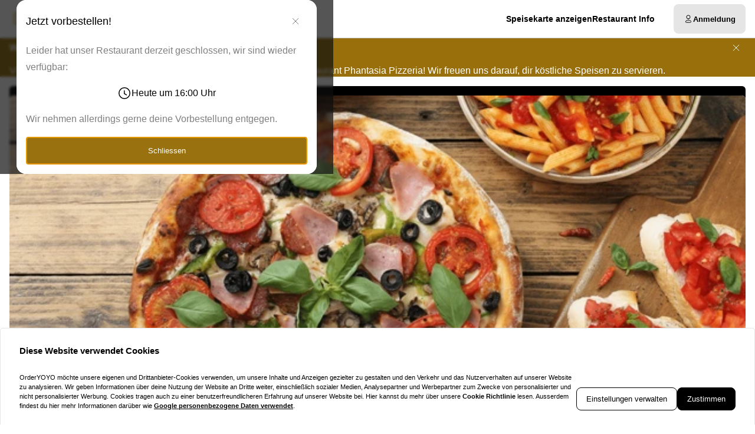

--- FILE ---
content_type: text/html; charset=utf-8
request_url: https://phantasia-pizzeria.de/
body_size: 68102
content:
<!DOCTYPE html><html translate="no" lang="de-DE"><head><meta charSet="utf-8" data-next-head=""/><title data-next-head="">Essen bestellen bei Phantasia Pizzeria in Krummhörn</title><meta property="og:title" content="Essen bestellen bei Phantasia Pizzeria in Krummhörn" data-next-head=""/><meta name="viewport" content="minimum-scale=1, initial-scale=1, width=device-width, shrink-to-fit=no, user-scalable=no, viewport-fit=cover" data-next-head=""/><link rel="canonical" href="https://phantasia-pizzeria.de/delivery" data-next-head=""/><meta name="description" content="Bestelle Italienisch bei Phantasia Pizzeria &amp; Krummhörn. Beste Preise ✓ SCHNELLE LIEFERUNG ✓ Beste Qualität ✓ EXKLUSIVE ANGEBOTE ✓" data-next-head=""/><meta property="og:description" content="Bestelle Italienisch bei Phantasia Pizzeria &amp; Krummhörn. Beste Preise ✓ SCHNELLE LIEFERUNG ✓ Beste Qualität ✓ EXKLUSIVE ANGEBOTE ✓" data-next-head=""/><meta property="fb:app_id" content="516280446309104" data-next-head=""/><link rel="icon" type="image/png" sizes="32x32" href="https://phantasia-pizzeria.de/cf-cgi/families/13301/resource-types/web-logo.png?ts=2025-11-21T07:31:41?height=32&amp;width=32" data-next-head=""/><link rel="icon" type="image/png" sizes="16x16" href="https://phantasia-pizzeria.de/cf-cgi/families/13301/resource-types/web-logo.png?ts=2025-11-21T07:31:41?height=16&amp;width=16" data-next-head=""/><link rel="apple-touch-icon" sizes="180x180" href="https://phantasia-pizzeria.de/cf-cgi/families/13301/resource-types/web-logo.png?ts=2025-11-21T07:31:41?height=180&amp;width=180" data-next-head=""/><link rel="mask-icon" href="https://phantasia-pizzeria.de/cf-cgi/families/13301/resource-types/web-logo.png?ts=2025-11-21T07:31:41" color="#ffffff" data-next-head=""/><meta name="thumbnail" content="https://phantasia-pizzeria.de/cf-cgi/families/13301/resource-types/web-logo.png?ts=2025-11-21T07:31:41" data-next-head=""/><meta property="og:image" content="https://phantasia-pizzeria.de/cf-cgi/families/13301/resource-types/web-logo.png?ts=2025-11-21T07:31:41" data-next-head=""/><meta name="msapplication-TileColor" content="#ffffff" data-next-head=""/><meta name="theme-color" content="#ffffff" data-next-head=""/><script type="application/ld+json" id="schema-context-44218" data-next-head="">{"@context":"https://schema.org","@type":"Restaurant","name":"Phantasia Pizzeria Krummhörn","url":"https://phantasia-pizzeria.de","logo":"https://phantasia-pizzeria.de/cf-cgi/families/13301/resource-types/web-logo.png?ts=2025-11-21T07:31:41","image":"https://phantasia-pizzeria.de/cf-cgi/families/13301/resource-types/background.png?ts=2025-11-21T07:31:42","paymentAccepted":"Cash, ApplePay, AndroidPay, PayPal","address":{"@type":"PostalAddress","streetAddress":"Ziegeleistr. 1, 26736 Krummhörn"},"telephone":"049269278992","latitude":53.49104,"longitude":7.11626,"openingHoursSpecification":[{"@type":"OpeningHoursSpecification","dayOfWeek":"https://schema.org/Sunday","opens":"16:00","closes":"21:50"},{"@type":"OpeningHoursSpecification","dayOfWeek":"https://schema.org/Tuesday","opens":"16:00","closes":"21:50"},{"@type":"OpeningHoursSpecification","dayOfWeek":"https://schema.org/Wednesday","opens":"16:00","closes":"21:50"},{"@type":"OpeningHoursSpecification","dayOfWeek":"https://schema.org/Thursday","opens":"16:00","closes":"21:50"},{"@type":"OpeningHoursSpecification","dayOfWeek":"https://schema.org/Friday","opens":"16:00","closes":"22:50"},{"@type":"OpeningHoursSpecification","dayOfWeek":"https://schema.org/Saturday","opens":"16:00","closes":"22:50"}]}</script><link rel="preload" href="https://phantasia-pizzeria.de/cf-cgi/families/13301/resource-types/web-logo.png?ts=2025-11-21T07%3A31%3A41&amp;width=256&amp;fit=contain&amp;quality=100&amp;format=auto" as="image" data-next-head=""/><link rel="preload" as="image" imageSrcSet="https://phantasia-pizzeria.de/cf-cgi/families/13301/resource-types/background.png?ts=2025-11-21T07%3A31%3A42&amp;width=256&amp;height=144&amp;fit=cover&amp;quality=90&amp;format=auto 256w, https://phantasia-pizzeria.de/cf-cgi/families/13301/resource-types/background.png?ts=2025-11-21T07%3A31%3A42&amp;width=384&amp;height=216&amp;fit=cover&amp;quality=90&amp;format=auto 384w, https://phantasia-pizzeria.de/cf-cgi/families/13301/resource-types/background.png?ts=2025-11-21T07%3A31%3A42&amp;width=640&amp;height=360&amp;fit=cover&amp;quality=90&amp;format=auto 640w, https://phantasia-pizzeria.de/cf-cgi/families/13301/resource-types/background.png?ts=2025-11-21T07%3A31%3A42&amp;width=750&amp;height=422&amp;fit=cover&amp;quality=90&amp;format=auto 750w, https://phantasia-pizzeria.de/cf-cgi/families/13301/resource-types/background.png?ts=2025-11-21T07%3A31%3A42&amp;width=828&amp;height=466&amp;fit=cover&amp;quality=90&amp;format=auto 828w, https://phantasia-pizzeria.de/cf-cgi/families/13301/resource-types/background.png?ts=2025-11-21T07%3A31%3A42&amp;width=1080&amp;height=608&amp;fit=cover&amp;quality=90&amp;format=auto 1080w, https://phantasia-pizzeria.de/cf-cgi/families/13301/resource-types/background.png?ts=2025-11-21T07%3A31%3A42&amp;width=1200&amp;height=675&amp;fit=cover&amp;quality=90&amp;format=auto 1200w, https://phantasia-pizzeria.de/cf-cgi/families/13301/resource-types/background.png?ts=2025-11-21T07%3A31%3A42&amp;width=1920&amp;height=1080&amp;fit=cover&amp;quality=90&amp;format=auto 1920w, https://phantasia-pizzeria.de/cf-cgi/families/13301/resource-types/background.png?ts=2025-11-21T07%3A31%3A42&amp;width=2048&amp;height=1152&amp;fit=cover&amp;quality=90&amp;format=auto 2048w, https://phantasia-pizzeria.de/cf-cgi/families/13301/resource-types/background.png?ts=2025-11-21T07%3A31%3A42&amp;width=3840&amp;height=2160&amp;fit=cover&amp;quality=90&amp;format=auto 3840w" imageSizes="(max-width: 768px) 100vw, (max-width: 1200px) 50vw, 33vw" data-next-head=""/><meta http-equiv="x-dns-prefetch-control" content="on"/><link rel="dns-prefetch" href="//api.oyyservices.com"/><link rel="preload" href="/_next/static/css/2ae9a9247e69b0ce.css" as="style"/><link rel="stylesheet" href="/_next/static/css/2ae9a9247e69b0ce.css" data-n-g=""/><link rel="preload" href="/_next/static/css/3be0a80a95ebd530.css" as="style"/><link rel="stylesheet" href="/_next/static/css/3be0a80a95ebd530.css" data-n-p=""/><noscript data-n-css=""></noscript><script defer="" nomodule="" src="/_next/static/chunks/polyfills-42372ed130431b0a.js"></script><script src="/_next/static/chunks/webpack-79cf3ce553ea8eaa.js" defer=""></script><script src="/_next/static/chunks/framework-d15df63a5b176e1a.js" defer=""></script><script src="/_next/static/chunks/main-6e22cc8dab55ca5f.js" defer=""></script><script src="/_next/static/chunks/pages/_app-61d7cc132dccc53e.js" defer=""></script><script src="/_next/static/chunks/2511-4fd538d8825d08df.js" defer=""></script><script src="/_next/static/chunks/5522-30c53b5b8c90f761.js" defer=""></script><script src="/_next/static/chunks/7871-bbb1ac3f070aa79e.js" defer=""></script><script src="/_next/static/chunks/5258-a2430ca2b6d47c05.js" defer=""></script><script src="/_next/static/chunks/2952-13370fde0fc2d630.js" defer=""></script><script src="/_next/static/chunks/576-52079e216550e9c4.js" defer=""></script><script src="/_next/static/chunks/4820-9e7c13ea4eac0da8.js" defer=""></script><script src="/_next/static/chunks/302-2f5261366c117063.js" defer=""></script><script src="/_next/static/chunks/4293-c749ff7f3a1b9e27.js" defer=""></script><script src="/_next/static/chunks/418-885dc671e3104a7b.js" defer=""></script><script src="/_next/static/chunks/4069-6c47c391f3ddbac9.js" defer=""></script><script src="/_next/static/chunks/8604-baa30058e7483cf3.js" defer=""></script><script src="/_next/static/chunks/8013-55c7c1f74c5a71fb.js" defer=""></script><script src="/_next/static/chunks/pages/index-6b5f56790e61a2a7.js" defer=""></script><script src="/_next/static/74fa8e19ba53103f494658ba84e7a8e4935b1380/_buildManifest.js" defer=""></script><script src="/_next/static/74fa8e19ba53103f494658ba84e7a8e4935b1380/_ssgManifest.js" defer=""></script><meta name="sentry-trace" content="73b10363c6b9c2557609df8674897988-5df309dd9ff35175-0"/><meta name="baggage" content="sentry-environment=prd,sentry-release=74fa8e19ba53103f494658ba84e7a8e4935b1380,sentry-public_key=97e30c3b9cea0a701a7ba950f919a41a,sentry-trace_id=73b10363c6b9c2557609df8674897988,sentry-org_id=4507373445644288,sentry-sampled=false,sentry-sample_rand=0.36740712661187946,sentry-sample_rate=0"/><style data-styled="" data-styled-version="5.3.11">.boXkxA{position:relative;display:-webkit-inline-box;display:-webkit-inline-flex;display:-ms-inline-flexbox;display:inline-flex;-webkit-align-items:center;-webkit-box-align:center;-ms-flex-align:center;align-items:center;-webkit-box-pack:center;-webkit-justify-content:center;-ms-flex-pack:center;justify-content:center;color:currentColor;line-height:1;text-align:center;vertical-align:middle;outline:none;}/*!sc*/
data-styled.g3[id="sc-ffdf2550-0"]{content:"boXkxA,"}/*!sc*/
.cOlwYe{text-align:unset;margin:0;font-weight:600;text-wrap:balance;}/*!sc*/
.cOlwYe.link{cursor:pointer;-webkit-text-decoration:underline;text-decoration:underline;}/*!sc*/
.cOlwYe.link:disabled{cursor:auto;opacity:0.5;}/*!sc*/
.SNuKt{text-align:unset;margin:0;font-weight:400;line-height:1;font-weight:400;font-size:0.75rem;text-wrap:pretty;}/*!sc*/
.SNuKt:has(> input){display:-webkit-box;display:-webkit-flex;display:-ms-flexbox;display:flex;-webkit-align-items:center;-webkit-box-align:center;-ms-flex-align:center;align-items:center;gap:0.25rem;width:100%;}/*!sc*/
.SNuKt.link{cursor:pointer;-webkit-text-decoration:underline;text-decoration:underline;}/*!sc*/
.SNuKt.link:disabled{cursor:auto;opacity:0.5;}/*!sc*/
.lmGRL{text-align:unset;margin:0;font-weight:700;line-height:1.25;font-size:1rem;text-wrap:pretty;}/*!sc*/
.lmGRL.link{cursor:pointer;-webkit-text-decoration:underline;text-decoration:underline;}/*!sc*/
.lmGRL.link:disabled{cursor:auto;opacity:0.5;}/*!sc*/
.eXxeys{text-align:unset;margin:0;font-weight:500;font-size:0.6875rem;line-height:1.5;text-wrap:pretty;}/*!sc*/
.eXxeys.link{cursor:pointer;-webkit-text-decoration:underline;text-decoration:underline;}/*!sc*/
.eXxeys.link:disabled{cursor:auto;opacity:0.5;}/*!sc*/
.iPUtma{text-align:unset;margin:0;font-weight:600;line-height:1.25;font-size:1rem;text-wrap:pretty;}/*!sc*/
.iPUtma.link{cursor:pointer;-webkit-text-decoration:underline;text-decoration:underline;}/*!sc*/
.iPUtma.link:disabled{cursor:auto;opacity:0.5;}/*!sc*/
.chuBeZ{text-align:unset;margin:0;font-weight:400;font-size:0.6875rem;line-height:1.5;text-wrap:pretty;}/*!sc*/
.chuBeZ.link{cursor:pointer;-webkit-text-decoration:underline;text-decoration:underline;}/*!sc*/
.chuBeZ.link:disabled{cursor:auto;opacity:0.5;}/*!sc*/
data-styled.g4[id="sc-6d5360b5-0"]{content:"cOlwYe,SNuKt,lmGRL,eXxeys,iPUtma,chuBeZ,"}/*!sc*/
.jAkccz{-webkit-text-decoration:none;text-decoration:none;color:inherit;font-weight:400;cursor:pointer;-webkit-transition:color 300ms;transition:color 300ms;}/*!sc*/
@media (hover:hover){.jAkccz:hover{color:#986f0b;}}/*!sc*/
.jAkccz[aria-disabled="true"]{color:#7F7F7F;pointer-events:none;}/*!sc*/
.jPwFYk{-webkit-text-decoration:none;text-decoration:none;color:inherit;font-weight:700;cursor:pointer;-webkit-transition:color 300ms;transition:color 300ms;}/*!sc*/
@media (hover:hover){.jPwFYk:hover{color:#986f0b;}}/*!sc*/
.jPwFYk[aria-disabled="true"]{color:#7F7F7F;pointer-events:none;}/*!sc*/
data-styled.g12[id="sc-5fcba01-0"]{content:"jAkccz,jPwFYk,"}/*!sc*/
.dSQmKT{display:-webkit-inline-box;display:-webkit-inline-flex;display:-ms-inline-flexbox;display:inline-flex;}/*!sc*/
data-styled.g28[id="sc-3ff688c0-0"]{content:"dSQmKT,"}/*!sc*/
.cYvduy{max-width:100%;display:-webkit-inline-box;display:-webkit-inline-flex;display:-ms-inline-flexbox;display:inline-flex;-webkit-align-items:center;-webkit-box-align:center;-ms-flex-align:center;align-items:center;gap:0.85em;word-break:break-all;}/*!sc*/
data-styled.g29[id="sc-3ff688c0-1"]{content:"cYvduy,"}/*!sc*/
.CWIfM{position:relative;display:-webkit-inline-box;display:-webkit-inline-flex;display:-ms-inline-flexbox;display:inline-flex;-webkit-align-items:center;-webkit-box-align:center;-ms-flex-align:center;align-items:center;-webkit-box-pack:justify;-webkit-justify-content:space-between;-ms-flex-pack:justify;justify-content:space-between;gap:0.85em;max-width:100%;font-size:0.8125rem;font-weight:500;line-height:1em;-webkit-text-decoration:none;text-decoration:none;-webkit-user-select:none;-moz-user-select:none;-ms-user-select:none;user-select:none;border-radius:0.5rem;cursor:pointer;-webkit-transition-property:background-color,border-color,color,opacity;transition-property:background-color,border-color,color,opacity;-webkit-transition-duration:200ms;transition-duration:200ms;-webkit-transition-timing-function:ease;transition-timing-function:ease;padding:0.75rem 1rem;background-color:#E5E5E5;border:1px solid #E5E5E5;color:#000000;-webkit-box-pack:justify;-webkit-justify-content:space-between;-ms-flex-pack:justify;justify-content:space-between;-webkit-box-pack:justify;-webkit-justify-content:space-between;-ms-flex-pack:justify;justify-content:space-between;width:100%;}/*!sc*/
.CWIfM .sc-3ff688c0-1,.CWIfM .sc-3ff688c0-0{-webkit-transition-property:opacity;transition-property:opacity;-webkit-transition-duration:200ms;transition-duration:200ms;-webkit-transition-timing-function:ease;transition-timing-function:ease;}/*!sc*/
.CWIfM:hover{background-color:#d2d2d2;border-color:#d2d2d2;}/*!sc*/
.CWIfM:active{background-color:#BFBFBF;border-color:#BFBFBF;}/*!sc*/
.CWIfM .sc-3ff688c0-1{white-space:nowrap;}/*!sc*/
.CWIfM:focus-visible{outline-offset:2px;outline:2px solid #986f0b;}/*!sc*/
.gdyVwV{position:relative;display:-webkit-inline-box;display:-webkit-inline-flex;display:-ms-inline-flexbox;display:inline-flex;-webkit-align-items:center;-webkit-box-align:center;-ms-flex-align:center;align-items:center;-webkit-box-pack:center;-webkit-justify-content:center;-ms-flex-pack:center;justify-content:center;gap:0.85em;max-width:100%;font-size:0.8125rem;font-weight:500;line-height:1em;-webkit-text-decoration:none;text-decoration:none;-webkit-user-select:none;-moz-user-select:none;-ms-user-select:none;user-select:none;border-radius:0.5rem;cursor:pointer;-webkit-transition-property:background-color,border-color,color,opacity;transition-property:background-color,border-color,color,opacity;-webkit-transition-duration:200ms;transition-duration:200ms;-webkit-transition-timing-function:ease;transition-timing-function:ease;padding:0.75rem 1rem;-webkit-box-pack:center;-webkit-justify-content:center;-ms-flex-pack:center;justify-content:center;-webkit-box-pack:center;-webkit-justify-content:center;-ms-flex-pack:center;justify-content:center;}/*!sc*/
.gdyVwV .sc-3ff688c0-1,.gdyVwV .sc-3ff688c0-0{-webkit-transition-property:opacity;transition-property:opacity;-webkit-transition-duration:200ms;transition-duration:200ms;-webkit-transition-timing-function:ease;transition-timing-function:ease;}/*!sc*/
.gdyVwV:focus-visible{outline-offset:2px;outline:2px solid #986f0b;}/*!sc*/
.fNDgsm{position:relative;display:-webkit-inline-box;display:-webkit-inline-flex;display:-ms-inline-flexbox;display:inline-flex;-webkit-align-items:center;-webkit-box-align:center;-ms-flex-align:center;align-items:center;-webkit-box-pack:left;-webkit-justify-content:left;-ms-flex-pack:left;justify-content:left;gap:0.85em;max-width:100%;font-size:0.8125rem;font-weight:500;line-height:1em;-webkit-text-decoration:none;text-decoration:none;-webkit-user-select:none;-moz-user-select:none;-ms-user-select:none;user-select:none;border-radius:0.5rem;cursor:pointer;-webkit-transition-property:background-color,border-color,color,opacity;transition-property:background-color,border-color,color,opacity;-webkit-transition-duration:200ms;transition-duration:200ms;-webkit-transition-timing-function:ease;transition-timing-function:ease;padding:0.75rem 1rem;-webkit-box-pack:left;-webkit-justify-content:left;-ms-flex-pack:left;justify-content:left;-webkit-box-pack:left;-webkit-justify-content:left;-ms-flex-pack:left;justify-content:left;width:100%;}/*!sc*/
.fNDgsm .sc-3ff688c0-1,.fNDgsm .sc-3ff688c0-0{-webkit-transition-property:opacity;transition-property:opacity;-webkit-transition-duration:200ms;transition-duration:200ms;-webkit-transition-timing-function:ease;transition-timing-function:ease;}/*!sc*/
.fNDgsm:focus-visible{outline-offset:2px;outline:2px solid #986f0b;}/*!sc*/
.bDpoZl{position:relative;display:-webkit-inline-box;display:-webkit-inline-flex;display:-ms-inline-flexbox;display:inline-flex;-webkit-align-items:center;-webkit-box-align:center;-ms-flex-align:center;align-items:center;-webkit-box-pack:left;-webkit-justify-content:left;-ms-flex-pack:left;justify-content:left;gap:0.85em;max-width:100%;font-size:0.8125rem;font-weight:500;line-height:1em;-webkit-text-decoration:none;text-decoration:none;-webkit-user-select:none;-moz-user-select:none;-ms-user-select:none;user-select:none;border-radius:0.5rem;cursor:pointer;-webkit-transition-property:background-color,border-color,color,opacity;transition-property:background-color,border-color,color,opacity;-webkit-transition-duration:200ms;transition-duration:200ms;-webkit-transition-timing-function:ease;transition-timing-function:ease;padding:0.75rem 1rem;-webkit-box-pack:left;-webkit-justify-content:left;-ms-flex-pack:left;justify-content:left;-webkit-box-pack:left;-webkit-justify-content:left;-ms-flex-pack:left;justify-content:left;}/*!sc*/
.bDpoZl .sc-3ff688c0-1,.bDpoZl .sc-3ff688c0-0{-webkit-transition-property:opacity;transition-property:opacity;-webkit-transition-duration:200ms;transition-duration:200ms;-webkit-transition-timing-function:ease;transition-timing-function:ease;}/*!sc*/
.bDpoZl:focus-visible{outline-offset:2px;outline:2px solid #986f0b;}/*!sc*/
.eYbcQm{position:relative;display:-webkit-inline-box;display:-webkit-inline-flex;display:-ms-inline-flexbox;display:inline-flex;-webkit-align-items:center;-webkit-box-align:center;-ms-flex-align:center;align-items:center;-webkit-box-pack:center;-webkit-justify-content:center;-ms-flex-pack:center;justify-content:center;gap:0.85em;max-width:100%;font-size:0.8125rem;font-weight:500;line-height:1em;-webkit-text-decoration:none;text-decoration:none;-webkit-user-select:none;-moz-user-select:none;-ms-user-select:none;user-select:none;border-radius:0.5rem;cursor:pointer;-webkit-transition-property:background-color,border-color,color,opacity;transition-property:background-color,border-color,color,opacity;-webkit-transition-duration:200ms;transition-duration:200ms;-webkit-transition-timing-function:ease;transition-timing-function:ease;padding:0.75rem 1rem;background-color:#E5E5E5;border:1px solid #E5E5E5;color:#000000;-webkit-box-pack:center;-webkit-justify-content:center;-ms-flex-pack:center;justify-content:center;-webkit-box-pack:center;-webkit-justify-content:center;-ms-flex-pack:center;justify-content:center;}/*!sc*/
.eYbcQm .sc-3ff688c0-1,.eYbcQm .sc-3ff688c0-0{-webkit-transition-property:opacity;transition-property:opacity;-webkit-transition-duration:200ms;transition-duration:200ms;-webkit-transition-timing-function:ease;transition-timing-function:ease;}/*!sc*/
.eYbcQm:hover{background-color:#d2d2d2;border-color:#d2d2d2;}/*!sc*/
.eYbcQm:active{background-color:#BFBFBF;border-color:#BFBFBF;}/*!sc*/
.eYbcQm:focus-visible{outline-offset:2px;outline:2px solid #986f0b;}/*!sc*/
data-styled.g31[id="sc-3ff688c0-3"]{content:"CWIfM,gdyVwV,fNDgsm,bDpoZl,eYbcQm,"}/*!sc*/
.dfCxIA{--button-translate-x:-8px;position:fixed;inset:auto 0 50% auto;-webkit-writing-mode:vertical-lr;-ms-writing-mode:tb;writing-mode:vertical-lr;-webkit-transform:rotate(180deg) translateY(-50%);-ms-transform:rotate(180deg) translateY(-50%);transform:rotate(180deg) translateY(-50%);}/*!sc*/
.dfCxIA:hover{--button-translate-x:0;}/*!sc*/
data-styled.g34[id="sc-526c0fa0-0"]{content:"dfCxIA,"}/*!sc*/
.iWiYfg{-webkit-transition-property:all;transition-property:all;border-bottom-left-radius:0;border-top-left-radius:0;box-shadow:0 0 34px 2px rgba(0,0,0,0.24);word-break:normal;word-wrap:normal;white-space:nowrap;-webkit-transform:translateX(var(--button-translate-x));-ms-transform:translateX(var(--button-translate-x));transform:translateX(var(--button-translate-x));border-color:#BFBFBF;padding:0.75rem;}/*!sc*/
data-styled.g35[id="sc-526c0fa0-1"]{content:"iWiYfg,"}/*!sc*/
.fxRTBY{display:-webkit-inline-box;display:-webkit-inline-flex;display:-ms-inline-flexbox;display:inline-flex;-webkit-flex-direction:column;-ms-flex-direction:column;flex-direction:column;position:relative;gap:0.5rem;width:100%;}/*!sc*/
.fxRTBY > .sc-f6b4f0a0-0{position:relative;padding:0;line-height:0;}/*!sc*/
.fxRTBY .react-aria-Label{line-height:1;position:absolute;z-index:1;color:#808080;font-size:0.75rem;font-weight:500;top:0.75rem;inset-inline:1rem;}/*!sc*/
.fxRTBY .react-aria-Button[aria-haspopup="listbox"],.fxRTBY .react-aria-Input,.fxRTBY .react-aria-TextArea{padding:1rem;padding-top:1.75rem;background-color:transparent;border:1px solid transparent;outline:0;width:100%;}/*!sc*/
.fxRTBY .react-aria-Input,.fxRTBY .react-aria-TextArea{color:currentColor;border-radius:0.5rem;}/*!sc*/
.fxRTBY .react-aria-Input::-webkit-input-placeholder,.fxRTBY .react-aria-TextArea::-webkit-input-placeholder{color:#7F7F7F;opacity:1;}/*!sc*/
.fxRTBY .react-aria-Input::-moz-placeholder,.fxRTBY .react-aria-TextArea::-moz-placeholder{color:#7F7F7F;opacity:1;}/*!sc*/
.fxRTBY .react-aria-Input:-ms-input-placeholder,.fxRTBY .react-aria-TextArea:-ms-input-placeholder{color:#7F7F7F;opacity:1;}/*!sc*/
.fxRTBY .react-aria-Input::placeholder,.fxRTBY .react-aria-TextArea::placeholder{color:#7F7F7F;opacity:1;}/*!sc*/
.fxRTBY .react-aria-Input:-ms-input-placeholder,.fxRTBY .react-aria-TextArea:-ms-input-placeholder{color:#7F7F7F;}/*!sc*/
.fxRTBY .react-aria-Input::-ms-input-placeholder,.fxRTBY .react-aria-TextArea::-ms-input-placeholder{color:#7F7F7F;}/*!sc*/
.fxRTBY .react-aria-Input:not(:-moz-read-only):not(:placeholder-shown):focus,.fxRTBY .react-aria-TextArea:not(:-moz-read-only):not(:placeholder-shown):focus{border-color:#000000;}/*!sc*/
.fxRTBY .react-aria-Input:not(:read-only):not(:placeholder-shown):focus,.fxRTBY .react-aria-TextArea:not(:read-only):not(:placeholder-shown):focus{border-color:#000000;}/*!sc*/
.fxRTBY .react-aria-Input:-moz-read-only,.fxRTBY .react-aria-TextArea:-moz-read-only{color:#7F7F7F;}/*!sc*/
.fxRTBY .react-aria-Input:read-only,.fxRTBY .react-aria-TextArea:read-only{color:#7F7F7F;}/*!sc*/
.fxRTBY .react-aria-Input::selection,.fxRTBY .react-aria-TextArea::selection{color:#000000;background-color:#BFBFBF;}/*!sc*/
.fxRTBY .react-aria-Input[type="range"]{all:unset;--fill:#986f0b;--fillbg:#D5C59D;--star:url('data:image/svg+xml,<svg xmlns="http://www.w3.org/2000/svg" viewBox="0 0 24 24"><path d="M12 17.25l-6.188 3.75 1.641-7.031-5.438-4.734 7.172-0.609 2.813-6.609 2.813 6.609 7.172 0.609-5.438 4.734 1.641 7.031z"/></svg>');--stars:5;--starsize:2.5rem;--value:0;--x:calc(100% * (var(--value) / var(--stars)));padding:1rem;padding-top:1.75rem;width:100%;}/*!sc*/
@supports (-webkit-block-size:var(--starsize)) or (inline-size:calc(var(--stars) * var(--starsize))) or (-ms-flex-block-size:var(--starsize)) or (inline-size:calc(var(--stars) * var(--starsize))) or (block-size:var(--starsize)) or (inline-size:calc(var(--stars) * var(--starsize))){.fxRTBY .react-aria-Input[type="range"]{-webkit-block-size:var(--starsize);-ms-flex-block-size:var(--starsize);block-size:var(--starsize);inline-size:calc(var(--stars) * var(--starsize));position:relative;background:transparent;touch-action:manipulation;-webkit-appearance:none;-moz-appearance:none;appearance:none;outline:0;}.fxRTBY .react-aria-Input[type="range"]::-moz-range-track{background:linear-gradient( to right,var(--fill) 0 var(--x),var(--fillbg) 0 var(--x) );-webkit-block-size:100%;-ms-flex-block-size:100%;block-size:100%;-webkit-mask:repeat left center/var(--starsize) var(--star);mask:repeat left center/var(--starsize) var(--star);}.fxRTBY .react-aria-Input[type="range"]::-webkit-slider-runnable-track{background:linear-gradient( to right,var(--fill) 0 var(--x),var(--fillbg) 0 var(--x) );-webkit-block-size:100%;-ms-flex-block-size:100%;block-size:100%;-webkit-mask:repeat left center/var(--starsize) var(--star);mask:repeat left center/var(--starsize) var(--star);-webkit-mask:repeat left center/var(--starsize) var(--star);}.fxRTBY .react-aria-Input[type="range"]::-moz-range-thumb{height:var(--starsize);opacity:0;width:calc(var(--starsize) / 2);}.fxRTBY .react-aria-Input[type="range"]::-webkit-slider-thumb{height:var(--starsize);opacity:0;width:calc(var(--starsize) / 2);-webkit-appearance:none;}}/*!sc*/
.fxRTBY .react-aria-TextArea{-webkit-scrollbar-width:thin;-moz-scrollbar-width:thin;-ms-scrollbar-width:thin;scrollbar-width:thin;-webkit-scrollbar-color:#BFBFBF #E5E5E5;-moz-scrollbar-color:#BFBFBF #E5E5E5;-ms-scrollbar-color:#BFBFBF #E5E5E5;scrollbar-color:#BFBFBF #E5E5E5;}/*!sc*/
.fxRTBY .react-aria-TextArea::-webkit-scrollbar{width:4px;height:100px;background:#E5E5E5;}/*!sc*/
.fxRTBY .react-aria-TextArea::-webkit-scrollbar-thumb{background:#BFBFBF;border-radius:100px;}/*!sc*/
.fxRTBY .react-aria-Text,.fxRTBY .react-aria-FieldError{display:-webkit-box;display:-webkit-flex;display:-ms-flexbox;display:flex;-webkit-align-items:center;-webkit-box-align:center;-ms-flex-align:center;align-items:center;gap:0.25rem;padding-inline:0.5rem;font-size:0.875rem;font-weight:500;line-height:1;}/*!sc*/
.fxRTBY .react-aria-Text{color:#7F7F7F;}/*!sc*/
data-styled.g37[id="sc-f6b4f0a0-1"]{content:"fxRTBY,"}/*!sc*/
.fDTrvr{width:100%;max-width:1366px;margin-left:auto;margin-right:auto;padding-left:var(--gutter,1rem);padding-right:var(--gutter,1rem);display:-webkit-box;display:-webkit-flex;display:-ms-flexbox;display:flex;-webkit-flex-direction:column;-ms-flex-direction:column;flex-direction:column;row-gap:3rem;}/*!sc*/
.fDTRZB{width:100%;max-width:1366px;margin-left:auto;margin-right:auto;padding-left:var(--gutter,1rem);padding-right:var(--gutter,1rem);display:-webkit-box;display:-webkit-flex;display:-ms-flexbox;display:flex;-webkit-flex-direction:column;-ms-flex-direction:column;flex-direction:column;row-gap:1rem;}/*!sc*/
.hbyRPx{width:100%;max-width:1366px;margin-left:auto;margin-right:auto;padding-left:var(--gutter,1rem);padding-right:var(--gutter,1rem);display:-webkit-box;display:-webkit-flex;display:-ms-flexbox;display:flex;-webkit-flex-direction:column;-ms-flex-direction:column;flex-direction:column;row-gap:3rem;display:-webkit-box;display:-webkit-flex;display:-ms-flexbox;display:flex;-webkit-flex-wrap:nowrap;-ms-flex-wrap:nowrap;flex-wrap:nowrap;-webkit-flex-direction:column;-ms-flex-direction:column;flex-direction:column;}/*!sc*/
data-styled.g40[id="sc-aff4540d-1"]{content:"fDTrvr,fDTRZB,hbyRPx,"}/*!sc*/
.jmWhGd{display:grid;width:100%;grid-template-columns:repeat( 12,minmax(0,1fr) );gap:var(--gutter,1rem);}/*!sc*/
data-styled.g41[id="sc-aff4540d-2"]{content:"jmWhGd,"}/*!sc*/
.cemwwi{grid-column:span 12 / span 12;}/*!sc*/
@media (min-width:768px){}/*!sc*/
@media (min-width:992px){.cemwwi{grid-column:span 4 / span 4;grid-column-start:unset;}}/*!sc*/
@media (min-width:1200px){}/*!sc*/
.kFBzgj{grid-column:span 12 / span 12;}/*!sc*/
@media (min-width:768px){}/*!sc*/
@media (min-width:992px){}/*!sc*/
@media (min-width:1200px){}/*!sc*/
.kQBxVV{grid-column:span 12 / span 12;}/*!sc*/
@media (min-width:768px){.kQBxVV{grid-column:span 6 / span 6;}}/*!sc*/
@media (min-width:992px){.kQBxVV{grid-column:span 4 / span 4;grid-column-start:unset;}}/*!sc*/
@media (min-width:1200px){}/*!sc*/
data-styled.g42[id="sc-aff4540d-3"]{content:"cemwwi,kFBzgj,kQBxVV,"}/*!sc*/
.hnBakY{color:#7F7F7F;}/*!sc*/
data-styled.g43[id="sc-fca41478-0"]{content:"hnBakY,"}/*!sc*/
.fXGJps{display:-webkit-box;display:-webkit-flex;display:-ms-flexbox;display:flex;-webkit-flex-direction:column;-ms-flex-direction:column;flex-direction:column;-webkit-align-items:flex-end;-webkit-box-align:flex-end;-ms-flex-align:flex-end;align-items:flex-end;-webkit-box-pack:center;-webkit-justify-content:center;-ms-flex-pack:center;justify-content:center;}/*!sc*/
data-styled.g44[id="sc-fca41478-1"]{content:"fXGJps,"}/*!sc*/
.eLlnYl{display:-webkit-box;display:-webkit-flex;display:-ms-flexbox;display:flex;-webkit-flex-direction:row;-ms-flex-direction:row;flex-direction:row;gap:0.5rem;-webkit-flex-wrap:wrap;-ms-flex-wrap:wrap;flex-wrap:wrap;}/*!sc*/
.eLlnYl > .sc-5fcba01-0{font-size:0.6875rem;font-weight:400;white-space:nowrap;line-height:1;}/*!sc*/
.eLlnYl > .sc-5fcba01-0:not(:last-child){border-right:1px solid #BFBFBF;padding-right:0.5rem;}/*!sc*/
data-styled.g45[id="sc-5300d17f-0"]{content:"eLlnYl,"}/*!sc*/
.bUuTrN{font-size:0.6875rem;font-weight:400;padding:0;line-height:1;cursor:pointer;}/*!sc*/
.bUuTrN:hover{color:#986f0b;}/*!sc*/
data-styled.g46[id="sc-5300d17f-1"]{content:"bUuTrN,"}/*!sc*/
.btAZNY{--logo-size:44px;position:relative;z-index:6;}/*!sc*/
.btAZNY:has(.headroom--unfixed){height:80px;}/*!sc*/
.btAZNY .headroom{background-color:#ffffff;border-bottom:1px solid #BFBFBF;width:100dvw;-webkit-transition:box-shadow 200ms ease-in-out;transition:box-shadow 200ms ease-in-out;}/*!sc*/
.btAZNY .headroom--unfixed{position:relative;-webkit-transform:translateY(0);-ms-transform:translateY(0);transform:translateY(0);--logo-size:64px;}/*!sc*/
.btAZNY .headroom--scrolled{-webkit-transition:-webkit-transform 200ms ease-in-out;-webkit-transition:transform 200ms ease-in-out;transition:transform 200ms ease-in-out;box-shadow:0 12px 24px rgba(0,0,0,0.15),0 8px 8px rgba(0,0,0,0.12);}/*!sc*/
.btAZNY .headroom--scrolled .sc-c71fbbe9-0{display:none;}/*!sc*/
.btAZNY .headroom--unpinned{position:fixed;-webkit-transform:translateY(-100%);-ms-transform:translateY(-100%);transform:translateY(-100%);box-shadow:none;}/*!sc*/
.btAZNY .headroom--pinned{position:fixed;-webkit-transform:translateY(0%);-ms-transform:translateY(0%);transform:translateY(0%);}/*!sc*/
data-styled.g50[id="sc-57d66d76-0"]{content:"btAZNY,"}/*!sc*/
.gTNvml{display:none;}/*!sc*/
@media (min-width:768px){.gTNvml{display:-webkit-box;display:-webkit-flex;display:-ms-flexbox;display:flex;-webkit-box-pack:end;-webkit-justify-content:flex-end;-ms-flex-pack:end;justify-content:flex-end;}}/*!sc*/
data-styled.g51[id="sc-57d66d76-1"]{content:"gTNvml,"}/*!sc*/
.llAftk{grid-template-columns:1fr auto;-webkit-align-items:center;-webkit-box-align:center;-ms-flex-align:center;align-items:center;padding-block:0.5rem;}/*!sc*/
@media (min-width:768px){.llAftk{grid-template-columns:minmax(64px,auto) 1fr auto;gap:1rem;}}/*!sc*/
@media (min-width:992px){.llAftk{gap:2rem;}}/*!sc*/
.llAftk:not(:has(.sc-57d66d76-1)){grid-template-columns:1fr;}/*!sc*/
data-styled.g52[id="sc-57d66d76-2"]{content:"llAftk,"}/*!sc*/
.kCkmvf{display:none;}/*!sc*/
@media (min-width:768px){.kCkmvf{display:block;}}/*!sc*/
data-styled.g53[id="sc-57d66d76-3"]{content:"kCkmvf,"}/*!sc*/
.czafRR{padding:0;border-radius:50%;display:-webkit-box;display:-webkit-flex;display:-ms-flexbox;display:flex;-webkit-align-items:center;-webkit-box-align:center;-ms-flex-align:center;align-items:center;-webkit-box-pack:center;-webkit-justify-content:center;-ms-flex-pack:center;justify-content:center;width:2.75rem;aspect-ratio:1;}/*!sc*/
@media (min-width:768px){.czafRR{display:none;}}/*!sc*/
.czafRR:hover{background-color:#E5E5E5;}/*!sc*/
.czafRR[aria-hidden="true"]{opacity:0;pointer-events:none;}/*!sc*/
data-styled.g54[id="sc-57d66d76-4"]{content:"czafRR,"}/*!sc*/
.idbPgy{text-overflow:ellipsis;overflow:hidden;}/*!sc*/
.idbPgy:only-child{margin-inline:auto;}/*!sc*/
data-styled.g85[id="sc-b10bf22d-0"]{content:"idbPgy,"}/*!sc*/
.bvupAB{-webkit-transition:width 200ms ease,height 200ms ease;transition:width 200ms ease,height 200ms ease;position:relative;border-radius:0.25rem;overflow:hidden;display:-webkit-box;display:-webkit-flex;display:-ms-flexbox;display:flex;height:var(--logo-size,64px);width:var(--logo-size,64px);}/*!sc*/
data-styled.g86[id="sc-b10bf22d-1"]{content:"bvupAB,"}/*!sc*/
.cMCepv{width:100%;height:100%;object-fit:contain;display:inline-block;vertical-align:middle;}/*!sc*/
data-styled.g87[id="sc-b10bf22d-2"]{content:"cMCepv,"}/*!sc*/
.cxGUpU{display:-webkit-box;display:-webkit-flex;display:-ms-flexbox;display:flex;-webkit-flex-direction:column;-ms-flex-direction:column;flex-direction:column;-webkit-align-items:flex-end;-webkit-box-align:flex-end;-ms-flex-align:flex-end;align-items:flex-end;}/*!sc*/
data-styled.g90[id="sc-ebd81f03-0"]{content:"cxGUpU,"}/*!sc*/
.ixtuIV{list-style:none;margin:0;padding:0;display:-webkit-box;display:-webkit-flex;display:-ms-flexbox;display:flex;gap:1rem;}/*!sc*/
.ixtuIV:hover:has(li:hover) > li:not(:hover){opacity:0.5;}/*!sc*/
data-styled.g91[id="sc-ebd81f03-1"]{content:"ixtuIV,"}/*!sc*/
.dxeYwX{-webkit-transition:opacity 140ms ease;transition:opacity 140ms ease;font-size:0.75rem;line-height:1.5;margin:0;display:inline;white-space:nowrap;}/*!sc*/
@media (min-width:992px){.dxeYwX{font-size:0.875rem;}}/*!sc*/
data-styled.g92[id="sc-ebd81f03-2"]{content:"dxeYwX,"}/*!sc*/
.eIauaV[aria-current="page"]{-webkit-text-decoration-line:underline;text-decoration-line:underline;text-underline-offset:4px;}/*!sc*/
data-styled.g93[id="sc-ebd81f03-3"]{content:"eIauaV,"}/*!sc*/
.ezkGXE{-webkit-box-flex:1;-webkit-flex-grow:1;-ms-flex-positive:1;flex-grow:1;width:100%;}/*!sc*/
data-styled.g94[id="sc-13a7e6fa-0"]{content:"ezkGXE,"}/*!sc*/
.erbqeG{-webkit-transition:0.5s;transition:0.5s;background-color:#ffffff;min-height:100vh;min-height:100dvh;display:-webkit-box;display:-webkit-flex;display:-ms-flexbox;display:flex;-webkit-flex-direction:column;-ms-flex-direction:column;flex-direction:column;}/*!sc*/
data-styled.g95[id="sc-13a7e6fa-1"]{content:"erbqeG,"}/*!sc*/
.giYuUW{line-height:1;margin:0;padding:0;display:-webkit-box;display:-webkit-flex;display:-ms-flexbox;display:flex;-webkit-flex-wrap:wrap;-ms-flex-wrap:wrap;flex-wrap:wrap;-webkit-box-pack:end;-webkit-justify-content:flex-end;-ms-flex-pack:end;justify-content:flex-end;-webkit-align-content:center;-ms-flex-line-pack:center;align-content:center;-webkit-align-content:baseline;-ms-flex-line-pack:baseline;align-content:baseline;gap:0.25rem;}/*!sc*/
data-styled.g126[id="sc-8136a6df-0"]{content:"giYuUW,"}/*!sc*/
.igjSaN{font-variant-numeric:tabular-nums;color:#986f0b;-webkit-text-decoration:none;text-decoration:none;white-space:nowrap;font-weight:600;}/*!sc*/
data-styled.g127[id="sc-8136a6df-1"]{content:"igjSaN,"}/*!sc*/
.hCcTim{background-color:#E5E5E5;padding-block:2rem;position:relative;z-index:8;}/*!sc*/
data-styled.g161[id="sc-b15b80eb-0"]{content:"hCcTim,"}/*!sc*/
.eAuwRY{grid-area:payment;-webkit-box-pack:end;-webkit-justify-content:flex-end;-ms-flex-pack:end;justify-content:flex-end;}/*!sc*/
data-styled.g162[id="sc-b15b80eb-1"]{content:"eAuwRY,"}/*!sc*/
.iRbiTm{display:grid;width:100%;-webkit-align-items:center;-webkit-box-align:center;-ms-flex-align:center;align-items:center;-webkit-box-pack:center;-webkit-justify-content:center;-ms-flex-pack:center;justify-content:center;grid-template-areas:"logo payment" "legal legal" "copyrights copyrights";grid-template-columns:1fr auto;grid-row-gap:1rem;}/*!sc*/
@media (min-width:768px){.iRbiTm{grid-template-areas:"logo payment" "legal copyrights";}}/*!sc*/
data-styled.g163[id="sc-b15b80eb-2"]{content:"iRbiTm,"}/*!sc*/
.eWIyFH{grid-area:logo;display:-webkit-box;display:-webkit-flex;display:-ms-flexbox;display:flex;-webkit-box-pack:start;-webkit-justify-content:flex-start;-ms-flex-pack:start;justify-content:flex-start;-webkit-align-items:center;-webkit-box-align:center;-ms-flex-align:center;align-items:center;width:-webkit-fit-content;width:-moz-fit-content;width:fit-content;}/*!sc*/
data-styled.g165[id="sc-b15b80eb-4"]{content:"eWIyFH,"}/*!sc*/
.hJzlST{grid-area:legal;}/*!sc*/
data-styled.g166[id="sc-b15b80eb-5"]{content:"hJzlST,"}/*!sc*/
.jXckFV{grid-area:copyrights;}/*!sc*/
data-styled.g167[id="sc-b15b80eb-6"]{content:"jXckFV,"}/*!sc*/
.jRfFEO{position:relative;z-index:9;}/*!sc*/
data-styled.g168[id="sc-81698d76-0"]{content:"jRfFEO,"}/*!sc*/
.dA-DgpV{-webkit-transition-property:background-color,border-color,color,opacity,height;transition-property:background-color,border-color,color,opacity,height;font-weight:700;min-height:50px;}/*!sc*/
.dA-DgpV:hover{color:#986f0b;}/*!sc*/
.dA-DgpV .sc-3ff688c0-0[data-affix="suffix"]{-webkit-transform:rotate(-180deg);-ms-transform:rotate(-180deg);transform:rotate(-180deg);-webkit-transition:360ms -webkit-transform ease-out;-webkit-transition:360ms transform ease-out;transition:360ms transform ease-out;}/*!sc*/
data-styled.g169[id="sc-81698d76-1"]{content:"dA-DgpV,"}/*!sc*/
.kTivgM{-webkit-transition:height 300ms cubic-bezier(0.25,1,0.5,1);transition:height 300ms cubic-bezier(0.25,1,0.5,1);}/*!sc*/
data-styled.g236[id="sc-ebb66911-0"]{content:"kTivgM,"}/*!sc*/
.ctOhjB{margin-inline:0.25rem;}/*!sc*/
data-styled.g239[id="sc-5184b61a-2"]{content:"ctOhjB,"}/*!sc*/
.fPKTek{display:none;}/*!sc*/
@media (max-width:767px){.fPKTek{display:grid;grid-template-columns:1fr 1fr;position:relative;gap:0.5rem;padding-bottom:2px;}.fPKTek::after{-webkit-transition:translate 200ms ease;transition:translate 200ms ease;content:"";height:2px;position:absolute;bottom:0;width:calc(50% - 0.25rem);background-color:#000000;-webkit-translate:0 0;translate:0 0;}}/*!sc*/
data-styled.g258[id="sc-b189acaa-0"]{content:"fPKTek,"}/*!sc*/
.gMmSpI{visibility:hidden;display:none;}/*!sc*/
data-styled.g259[id="sc-b189acaa-1"]{content:"gMmSpI,"}/*!sc*/
.duINww{-webkit-transition:color 360ms ease;transition:color 360ms ease;font-size:0.875rem;font-weight:500;padding-block:1rem;cursor:pointer;color:#BFBFBF;}/*!sc*/
.duINww:hover{color:#7F7F7F;}/*!sc*/
.duINww[aria-pressed="true"]{color:#000000;}/*!sc*/
data-styled.g260[id="sc-b189acaa-2"]{content:"duINww,"}/*!sc*/
.jQvfuQ .sc-5184b61a-1 + .sc-5184b61a-1{margin-top:1rem;}/*!sc*/
@media (min-width:992px){.jQvfuQ .sc-5184b61a-1 + .sc-5184b61a-1{margin-top:2rem;}}/*!sc*/
@media (max-width:767px){.jQvfuQ{background-color:#FCFCFC;margin-inline:calc(1rem * -1);padding-inline:1rem;padding-block:1rem;}}/*!sc*/
data-styled.g261[id="sc-f7001deb-0"]{content:"jQvfuQ,"}/*!sc*/
.gfVRwK{display:-webkit-box;display:-webkit-flex;display:-ms-flexbox;display:flex;-webkit-flex-direction:row;-ms-flex-direction:row;flex-direction:row;-webkit-align-items:center;-webkit-box-align:center;-ms-flex-align:center;align-items:center;-webkit-flex-wrap:wrap;-ms-flex-wrap:wrap;flex-wrap:wrap;gap:0.5rem;}/*!sc*/
data-styled.g265[id="sc-b0b68dc6-0"]{content:"gfVRwK,"}/*!sc*/
.jIKpVz{border-radius:0.375rem;border:1px solid #E5E5E5;overflow:hidden;}/*!sc*/
data-styled.g271[id="sc-5b0a7e24-0"]{content:"jIKpVz,"}/*!sc*/
.boODQV{isolation:isolate;position:relative;padding:0.5rem;}/*!sc*/
@media (min-width:576px){.boODQV{padding:1rem;}}/*!sc*/
.boODQV:focus-within,.boODQV:hover{background-color:#F4F0E6;border-color:#986f0b;}/*!sc*/
.sc-5b0a7e24-1 + .sc-5b0a7e24-1{border-top:1px solid #E5E5E5;}/*!sc*/
data-styled.g272[id="sc-5b0a7e24-1"]{content:"boODQV,"}/*!sc*/
.hQFneT{outline:none;position:static;padding:0;text-align:left;margin:0;font-size:0.875rem;font-weight:700;line-height:1.25;}/*!sc*/
@media (min-width:768px){.hQFneT{font-size:1.125rem;}}/*!sc*/
.hQFneT::after{content:"";inset:0;position:absolute;z-index:1;}/*!sc*/
.hQFneT .sc-3ff688c0-1{-webkit-align-items:flex-start;-webkit-box-align:flex-start;-ms-flex-align:flex-start;align-items:flex-start;}/*!sc*/
data-styled.g273[id="sc-2705cb21-0"]{content:"hQFneT,"}/*!sc*/
.kYvlNa{display:-webkit-box;-webkit-line-clamp:2;-webkit-box-orient:vertical;overflow:hidden;}/*!sc*/
data-styled.g274[id="sc-2705cb21-1"]{content:"kYvlNa,"}/*!sc*/
.zuZhc{--image-size:5.5rem;background-color:#ffffff;display:-webkit-box;display:-webkit-flex;display:-ms-flexbox;display:flex;-webkit-column-gap:0.5rem;column-gap:0.5rem;-webkit-box-pack:left;-webkit-justify-content:left;-ms-flex-pack:left;justify-content:left;-webkit-align-items:center;-webkit-box-align:center;-ms-flex-align:center;align-items:center;-webkit-column-gap:0.5rem;column-gap:0.5rem;text-align:left;-webkit-box-pack:left;-webkit-justify-content:left;-ms-flex-pack:left;justify-content:left;}/*!sc*/
@media (min-width:768px){.zuZhc{--image-size:6.5rem;}}/*!sc*/
.zuZhc:has(> .sc-2705cb21-0:focus){background-color:#F4F0E6;}/*!sc*/
data-styled.g275[id="sc-2705cb21-2"]{content:"zuZhc,"}/*!sc*/
.gCmrtw{display:-webkit-box;display:-webkit-flex;display:-ms-flexbox;display:flex;-webkit-align-items:center;-webkit-box-align:center;-ms-flex-align:center;align-items:center;gap:0.5rem;}/*!sc*/
data-styled.g276[id="sc-2705cb21-3"]{content:"gCmrtw,"}/*!sc*/
.dHzdHW{font-weight:400;color:#BFBFBF;white-space:nowrap;}/*!sc*/
data-styled.g277[id="sc-2705cb21-4"]{content:"dHzdHW,"}/*!sc*/
.fguXat{width:100%;display:-webkit-box;display:-webkit-flex;display:-ms-flexbox;display:flex;height:100%;-webkit-flex-direction:column;-ms-flex-direction:column;flex-direction:column;-webkit-box-pack:justify;-webkit-justify-content:space-between;-ms-flex-pack:justify;justify-content:space-between;gap:0.5rem;}/*!sc*/
data-styled.g278[id="sc-2705cb21-5"]{content:"fguXat,"}/*!sc*/
.gUHavQ{padding:0;margin:0;overflow:hidden;text-overflow:ellipsis;display:-webkit-box;-webkit-line-clamp:2;line-clamp:2;-webkit-box-orient:vertical;font-size:0.6875rem;line-height:1.5;color:#7F7F7F;}/*!sc*/
@media (min-width:992px){.gUHavQ{max-width:90%;}}/*!sc*/
data-styled.g281[id="sc-2705cb21-8"]{content:"gUHavQ,"}/*!sc*/
.jPaPZW{display:-webkit-box;display:-webkit-flex;display:-ms-flexbox;display:flex;-webkit-flex-direction:row;-ms-flex-direction:row;flex-direction:row;-webkit-align-items:center;-webkit-box-align:center;-ms-flex-align:center;align-items:center;}/*!sc*/
data-styled.g282[id="sc-2705cb21-9"]{content:"jPaPZW,"}/*!sc*/
.bARrjl{white-space:nowrap;background-color:#c0a347;border-radius:1.25rem;padding:0.25rem 0.625rem;color:#ffffff;text-align:center;margin-right:0.625rem;}/*!sc*/
data-styled.g283[id="sc-2705cb21-10"]{content:"bARrjl,"}/*!sc*/
.NytXM{-webkit-box-pack:start;-webkit-justify-content:flex-start;-ms-flex-pack:start;justify-content:flex-start;}/*!sc*/
data-styled.g285[id="sc-9333363d-0"]{content:"NytXM,"}/*!sc*/
.etrDlv{margin-bottom:0.5rem;}/*!sc*/
.etrDlv > * + *{margin-top:0.5rem;}/*!sc*/
data-styled.g286[id="sc-c46e36bc-0"]{content:"etrDlv,"}/*!sc*/
.lcNOO{padding:0;display:-webkit-box;display:-webkit-flex;display:-ms-flexbox;display:flex;-webkit-align-items:center;-webkit-box-align:center;-ms-flex-align:center;align-items:center;-webkit-flex-wrap:nowrap;-ms-flex-wrap:nowrap;flex-wrap:nowrap;gap:1rem;}/*!sc*/
data-styled.g287[id="sc-c46e36bc-1"]{content:"lcNOO,"}/*!sc*/
.hUpQug{overflow:unset;border-radius:0;-webkit-transition:opacity cubic-bezier(0.39,0.575,0.565,1) ease-out;transition:opacity cubic-bezier(0.39,0.575,0.565,1) ease-out;}/*!sc*/
data-styled.g290[id="sc-c46e36bc-4"]{content:"hUpQug,"}/*!sc*/
.AVPuE{font-size:0.75rem;color:#000000;line-height:1.5;}/*!sc*/
data-styled.g291[id="sc-d5eb1410-0"]{content:"AVPuE,"}/*!sc*/
.iUkkjY{display:-webkit-box;display:-webkit-flex;display:-ms-flexbox;display:flex;-webkit-align-items:stretch;-webkit-box-align:stretch;-ms-flex-align:stretch;align-items:stretch;-webkit-align-self:flex-start;-ms-flex-item-align:start;align-self:flex-start;position:-webkit-sticky;position:sticky;top:var(--gutter);z-index:4;max-height:95vh;border-bottom:1px solid #E5E5E5;background-color:#ffffff;}/*!sc*/
@media (max-width:991px){.iUkkjY{display:none;}}/*!sc*/
@media (min-width:992px){.iUkkjY{padding:0;border:none;height:auto;}}/*!sc*/
data-styled.g293[id="sc-98dc226f-0"]{content:"iUkkjY,"}/*!sc*/
.kmaILl{overflow:auto;}/*!sc*/
.kmaILl::-webkit-scrollbar{display:none;}/*!sc*/
data-styled.g294[id="sc-5aec260c-0"]{content:"kmaILl,"}/*!sc*/
.jNPXdj{pointer-events:none;cursor:-webkit-grab;cursor:-moz-grab;cursor:grab;display:inline-block;width:auto;}/*!sc*/
data-styled.g295[id="sc-5aec260c-1"]{content:"jNPXdj,"}/*!sc*/
.bDbZft{display:-webkit-box;display:-webkit-flex;display:-ms-flexbox;display:flex;-webkit-flex-wrap:wrap;-ms-flex-wrap:wrap;flex-wrap:wrap;overflow-x:auto;-webkit-transition:200ms -webkit-transform ease-out;-webkit-transition:200ms transform ease-out;transition:200ms transform ease-out;-webkit-flex-wrap:nowrap;-ms-flex-wrap:nowrap;flex-wrap:nowrap;-webkit-flex-direction:column;-ms-flex-direction:column;flex-direction:column;}/*!sc*/
data-styled.g296[id="sc-5aec260c-2"]{content:"bDbZft,"}/*!sc*/
.eNUvrk{pointer-events:all;-webkit-flex-shrink:0;-ms-flex-negative:0;flex-shrink:0;overflow-y:hidden;width:auto;}/*!sc*/
.eNUvrk:not(:first-child){padding-left:0;}/*!sc*/
data-styled.g297[id="sc-5aec260c-3"]{content:"eNUvrk,"}/*!sc*/
.jBWtyd{max-width:100%;width:100%;overflow:auto;-webkit-scrollbar-width:thin;-moz-scrollbar-width:thin;-ms-scrollbar-width:thin;scrollbar-width:thin;-webkit-scrollbar-color:#BFBFBF #E5E5E5;-moz-scrollbar-color:#BFBFBF #E5E5E5;-ms-scrollbar-color:#BFBFBF #E5E5E5;scrollbar-color:#BFBFBF #E5E5E5;background-color:#ffffff;}/*!sc*/
.jBWtyd::-webkit-scrollbar{width:4px;height:100px;background:#E5E5E5;}/*!sc*/
.jBWtyd::-webkit-scrollbar-thumb{background:#BFBFBF;border-radius:100px;}/*!sc*/
.jBWtyd .swiper-slide{width:-webkit-fit-content;width:-moz-fit-content;width:fit-content;}/*!sc*/
@media (min-width:992px){.jBWtyd{position:relative;-webkit-transition:all 0.5s;transition:all 0.5s;}.jBWtyd:before{content:"";position:absolute;left:0;width:2px;height:100%;background-color:#E5E5E5;}.jBWtyd .swiper-container{height:100%;}.jBWtyd .swiper-slide{width:auto;max-width:none;height:-webkit-fit-content;height:-moz-fit-content;height:fit-content;margin-bottom:1.5rem;}.jBWtyd .swiper-slide:last-child{margin-bottom:0;}}/*!sc*/
data-styled.g298[id="sc-5df4cdae-0"]{content:"jBWtyd,"}/*!sc*/
.hjYQxY{-webkit-transition:opacity 0.3s ease;transition:opacity 0.3s ease;margin:0;overflow:clip;color:#000000;cursor:pointer;opacity:0.2;}/*!sc*/
@media (max-width:991px){.hjYQxY{overflow:hidden;text-overflow:ellipsis;white-space:nowrap;}}/*!sc*/
@media (min-width:992px){.hjYQxY{position:relative;color:#000000;opacity:0.7;}.hjYQxY:before{content:"";opacity:0;position:absolute;top:0;left:0;width:2px;height:100%;background-color:#986f0b;}.hjYQxY:has(button:hover):before,.hjYQxY:has(button:focus):before{opacity:1;background-color:#BFBFBF;}}/*!sc*/
data-styled.g299[id="sc-5df4cdae-1"]{content:"hjYQxY,"}/*!sc*/
.kuAVbG{color:currentColor;text-align:left;border-radius:0;padding:0.25rem 0.25rem;margin:0.25rem 0.25rem;line-height:1.25;font-weight:600;font-size:0.875rem;}/*!sc*/
.kuAVbG:focus-visible{outline:#986f0b solid 2px;width:calc(100% - 6px);}/*!sc*/
data-styled.g300[id="sc-5df4cdae-2"]{content:"kuAVbG,"}/*!sc*/
.lfJxwL{position:relative;margin-bottom:1rem;}/*!sc*/
data-styled.g301[id="sc-820fde09-0"]{content:"lfJxwL,"}/*!sc*/
.cIFqBT{display:-webkit-box;display:-webkit-flex;display:-ms-flexbox;display:flex;-webkit-flex-direction:column;-ms-flex-direction:column;flex-direction:column;-webkit-flex-wrap:wrap;-ms-flex-wrap:wrap;flex-wrap:wrap;width:100%;}/*!sc*/
@media (min-width:992px){.cIFqBT{-webkit-flex-wrap:nowrap;-ms-flex-wrap:nowrap;flex-wrap:nowrap;gap:1rem;padding-block:1rem;-webkit-flex-direction:row;-ms-flex-direction:row;flex-direction:row;}}/*!sc*/
data-styled.g302[id="sc-c1f976dd-0"]{content:"cIFqBT,"}/*!sc*/
.fuLahn{display:none;}/*!sc*/
@media (min-width:992px){.fuLahn{display:block;min-width:230px;width:230px;height:auto;}}/*!sc*/
data-styled.g303[id="sc-c1f976dd-1"]{content:"fuLahn,"}/*!sc*/
.hxITtN{-webkit-flex:1;-ms-flex:1;flex:1;padding:env(safe-area-inset-top,0) env(safe-area-inset-right,0) env(safe-area-inset-bottom,0) env(safe-area-inset-left,0);}/*!sc*/
@media (min-width:992px){.hxITtN{-webkit-flex:auto;-ms-flex:auto;flex:auto;padding:unset;}}/*!sc*/
data-styled.g304[id="sc-c1f976dd-2"]{content:"hxITtN,"}/*!sc*/
@media (min-width:768px){.kGstML{-webkit-flex-direction:row;-ms-flex-direction:row;flex-direction:row;display:grid;gap:1rem;grid-template-columns:calc(100% - 1rem - 328px) 328px;}}/*!sc*/
data-styled.g321[id="sc-350d6e1-0"]{content:"kGstML,"}/*!sc*/
.fFTCxd{margin:0 0 1rem;display:-webkit-box;display:-webkit-flex;display:-ms-flexbox;display:flex;-webkit-flex-direction:column;-ms-flex-direction:column;flex-direction:column;gap:1rem;}/*!sc*/
@media (min-width:768px){.fFTCxd{margin:0 0 2rem;}}/*!sc*/
data-styled.g322[id="sc-350d6e1-1"]{content:"fFTCxd,"}/*!sc*/
.bgnYlP{border-radius:0.5rem;background-color:#E5E5E5;padding:1rem;display:-webkit-box;display:-webkit-flex;display:-ms-flexbox;display:flex;-webkit-flex-direction:column;-ms-flex-direction:column;flex-direction:column;gap:0.75rem;}/*!sc*/
data-styled.g329[id="sc-fb229ab7-0"]{content:"bgnYlP,"}/*!sc*/
.kXdcHA{all:unset;display:-webkit-box;display:-webkit-flex;display:-ms-flexbox;display:flex;gap:0.5rem;-webkit-flex-direction:column;-ms-flex-direction:column;flex-direction:column;}/*!sc*/
data-styled.g330[id="sc-fb229ab7-1"]{content:"kXdcHA,"}/*!sc*/
.fUpxdL{display:-webkit-box;display:-webkit-flex;display:-ms-flexbox;display:flex;gap:0.25rem;line-height:1.25;}/*!sc*/
.fUpxdL > .sc-ffdf2550-0{-webkit-align-self:start;-ms-flex-item-align:start;align-self:start;}/*!sc*/
data-styled.g331[id="sc-fb229ab7-2"]{content:"fUpxdL,"}/*!sc*/
.eABljm{padding-inline:0;margin-top:3.5rem;}/*!sc*/
data-styled.g333[id="sc-cf1e4c4b-0"]{content:"eABljm,"}/*!sc*/
.eTyrAC{row-gap:1rem;}/*!sc*/
@media (min-width:992px){.eTyrAC{-webkit-column-gap:3rem;column-gap:3rem;}}/*!sc*/
data-styled.g334[id="sc-cf1e4c4b-1"]{content:"eTyrAC,"}/*!sc*/
.kYJCdh{margin-top:0;font-weight:700;font-size:0.875rem;color:#000000;}/*!sc*/
data-styled.g335[id="sc-503348c7-0"]{content:"kYJCdh,"}/*!sc*/
.bMPddC{font-size:0.75rem;}/*!sc*/
data-styled.g336[id="sc-503348c7-1"]{content:"bMPddC,"}/*!sc*/
.cQIlRN{position:-webkit-sticky;position:sticky;top:1rem;-webkit-user-select:none;-moz-user-select:none;-ms-user-select:none;user-select:none;border-radius:0.375rem;overflow:hidden;width:100%;aspect-ratio:16 / 9;}/*!sc*/
@media (max-width:991px){.cQIlRN{border-radius:0;}}/*!sc*/
data-styled.g337[id="sc-55d6582a-0"]{content:"cQIlRN,"}/*!sc*/
.meQyv{display:-webkit-box;display:-webkit-flex;display:-ms-flexbox;display:flex;-webkit-flex-direction:column;-ms-flex-direction:column;flex-direction:column;-webkit-box-pack:end;-webkit-justify-content:flex-end;-ms-flex-pack:end;justify-content:flex-end;gap:0.5rem;-webkit-flex:1;-ms-flex:1;flex:1;margin:1rem 0;padding-left:var(--gutter);padding-right:var(--gutter);}/*!sc*/
@media (min-width:992px){.meQyv{padding-left:0;padding-right:0;margin:1rem;}}/*!sc*/
data-styled.g338[id="sc-856635a8-0"]{content:"meQyv,"}/*!sc*/
.euOoYh{background-color:#000000;color:#ffffff;isolation:isolate;overflow:hidden;display:grid;grid-template:"container" 1fr / 1fr;position:relative;grid-column:1/-1;grid-template:"container";gap:1rem;margin-left:calc(var(--gutter) * -1);margin-right:calc(var(--gutter) * -1);margin-top:0;border-radius:0;}/*!sc*/
@media (min-width:992px){.euOoYh{margin-left:0;margin-right:0;margin-top:1rem;border-radius:0.375rem;}}/*!sc*/
.euOoYh > *{grid-area:container;}/*!sc*/
.euOoYh div[role="presentation"]{inset:0;background-color:#E5E5E5;position:relative;margin-left:0;margin-right:0;z-index:-1;}/*!sc*/
@media (min-width:768px){.euOoYh div[role="presentation"]{aspect-ratio:16 / 5;}}/*!sc*/
.euOoYh div[role="presentation"]::after{content:"";position:absolute;inset:0;background:linear-gradient( transparent 10%,#000000 );}/*!sc*/
data-styled.g339[id="sc-856635a8-1"]{content:"euOoYh,"}/*!sc*/
.dbxnVV{line-height:1.25;font-size:1.125rem;}/*!sc*/
@media (min-width:36rem){.dbxnVV{font-size:calc(0.78rem + 0.96vw);}}/*!sc*/
@media (min-width:75rem){.dbxnVV{font-size:1.5rem;}}/*!sc*/
data-styled.g340[id="sc-856635a8-2"]{content:"dbxnVV,"}/*!sc*/
.icBHaL{line-height:1.25;font-style:normal;font-size:0.75rem;}/*!sc*/
@media (min-width:36rem){.icBHaL{font-size:calc(0.63rem + 0.32vw);}}/*!sc*/
@media (min-width:75rem){.icBHaL{font-size:0.875rem;}}/*!sc*/
data-styled.g341[id="sc-856635a8-3"]{content:"icBHaL,"}/*!sc*/
.jaTiLe{box-shadow:0 8px 20px rgba(0 0 0 / 0.1);border-radius:0.25em;background-color:#ffffff;color:#000000;font-size:0.85em;forced-color-adjust:none;outline:none;line-height:1;padding:0.25rem 0.5rem;max-width:150px;-webkit-transform:translate3d(0,0,0);-ms-transform:translate3d(0,0,0);transform:translate3d(0,0,0);}/*!sc*/
.jaTiLe[data-placement="top"]{margin-bottom:8px;--origin:translateY(4px);}/*!sc*/
.jaTiLe[data-placement="bottom"]{margin-top:8px;--origin:translateY(-4px);}/*!sc*/
.jaTiLe[data-placement="bottom"] .react-aria-OverlayArrow svg{-webkit-transform:rotate(180deg);-ms-transform:rotate(180deg);transform:rotate(180deg);}/*!sc*/
.jaTiLe[data-placement="right"]{margin-left:8px;--origin:translateX(-4px);}/*!sc*/
.jaTiLe[data-placement="right"] .react-aria-OverlayArrow svg{-webkit-transform:rotate(90deg);-ms-transform:rotate(90deg);transform:rotate(90deg);}/*!sc*/
.jaTiLe[data-placement="left"]{margin-right:8px;--origin:translateX(4px);}/*!sc*/
.jaTiLe[data-placement="left"] .react-aria-OverlayArrow svg{-webkit-transform:rotate(-90deg);-ms-transform:rotate(-90deg);transform:rotate(-90deg);}/*!sc*/
.jaTiLe .react-aria-OverlayArrow svg{display:block;fill:var(--highlight-background);}/*!sc*/
.jaTiLe[data-entering],.jaTiLe[data-exiting]{-webkit-animation-name:hVJUYp;animation-name:hVJUYp;-webkit-animation-duration:200ms;animation-duration:200ms;}/*!sc*/
.jaTiLe[data-exiting]{-webkit-animation-direction:reverse;animation-direction:reverse;-webkit-animation-timing-function:ease-in;animation-timing-function:ease-in;}/*!sc*/
data-styled.g355[id="sc-8384c995-0"]{content:"jaTiLe,"}/*!sc*/
.jceUva{aspect-ratio:1;width:1.5rem;height:1.5rem;position:relative;z-index:2;}/*!sc*/
data-styled.g356[id="sc-ec4b547c-0"]{content:"jceUva,"}/*!sc*/
.gIwfPb{aspect-ratio:1;width:1.5rem;height:1.5rem;}/*!sc*/
data-styled.g357[id="sc-ec4b547c-1"]{content:"gIwfPb,"}/*!sc*/
@-webkit-keyframes hVJUYp{from{-webkit-transform:var(--origin);-ms-transform:var(--origin);transform:var(--origin);opacity:0;}to{-webkit-transform:translateY(0);-ms-transform:translateY(0);transform:translateY(0);opacity:1;}}/*!sc*/
@keyframes hVJUYp{from{-webkit-transform:var(--origin);-ms-transform:var(--origin);transform:var(--origin);opacity:0;}to{-webkit-transform:translateY(0);-ms-transform:translateY(0);transform:translateY(0);opacity:1;}}/*!sc*/
data-styled.g521[id="sc-keyframes-hVJUYp"]{content:"hVJUYp,"}/*!sc*/
</style></head><body><div id="__next"><div class=""><style>
      :root {
        --color-background: #ffffff;
        --color-text: #000000;
        --color-brand-base: #986f0b;
        --color-brand-accent: #ffffff;
        --color-brand-layout-lighter: #9A710F;
        --color-brand-layout-light: #A27D23;
        --color-brand-layout-medium: #BCA160;
        --color-brand-layout-dark: #D5C59D;
        --color-brand-layout-darker: #F9F7F2;
        --color-brand-layout-darkest: #F4F0E6;
        --color-layout-lighter: #FCFCFC;
        --color-layout-light: #E5E5E5;
        --color-layout-medium: #BFBFBF;
        --color-layout-dark: #7F7F7F;
      }
    </style><div class="sc-13a7e6fa-1 erbqeG"><header class="sc-57d66d76-0 btAZNY"><div class="headroom-wrapper"><div class="headroom headroom--unfixed"><div class="sc-aff4540d-1 fDTrvr"><div class="sc-aff4540d-2 jmWhGd sc-57d66d76-2 llAftk"><a title="Speisekarte anzeigen" class="sc-5fcba01-0 sc-b10bf22d-0 jAkccz idbPgy" target="_self" aria-current="page" href="/"><span class="sc-b10bf22d-1 bvupAB"><img alt="Phantasia Pizzeria logo." loading="eager" width="256" height="256" decoding="async" data-nimg="1" class="sc-b10bf22d-2 cMCepv" style="color:transparent;object-fit:contain;width:100%;height:auto" src="https://phantasia-pizzeria.de/cf-cgi/families/13301/resource-types/web-logo.png?ts=2025-11-21T07%3A31%3A41&amp;width=256&amp;fit=contain&amp;quality=100&amp;format=auto"/></span></a><nav class="sc-57d66d76-1 gTNvml"><div class="sc-ebd81f03-0 cxGUpU"><ul class="sc-ebd81f03-1 ixtuIV"><li class="sc-ebd81f03-2 dxeYwX"><a data-testid="dn-browse-menu" class="sc-5fcba01-0 sc-ebd81f03-3 jPwFYk eIauaV" target="_self" aria-current="false" href="/?scroll-to-menu=true">Speisekarte anzeigen</a></li><li class="sc-ebd81f03-2 dxeYwX"><a data-testid="dn-restaurant-info" class="sc-5fcba01-0 sc-ebd81f03-3 jPwFYk eIauaV" target="_self" aria-current="false" href="/contact">Restaurant Info</a></li></ul></div></nav><aside class="sc-57d66d76-3 kCkmvf"><div class="sc-81698d76-0 jRfFEO"><button data-testid="profile" data-sentry-mask="false" type="button" tabindex="0" aria-haspopup="true" aria-expanded="false" id="react-aria-:Ra99sm:" data-react-aria-pressable="true" class="sc-3ff688c0-3 CWIfM sc-81698d76-1 dA-DgpV" data-rac=""><span data-affix="prefix" class="sc-3ff688c0-0 dSQmKT"><i role="presentation" aria-hidden="true" data-name="Profile" class="sc-ffdf2550-0 boXkxA"><svg xmlns="http://www.w3.org/2000/svg" fill="none" viewBox="0 0 24 24" style="width:16px;height:16px"><path stroke="currentColor" stroke-linecap="round" stroke-linejoin="round" stroke-width="1.5" d="M5.032 19.015c.795-3.198 3.67-3.669 6.953-3.669 3.3 0 6.162.471 6.953 3.67.265 1.072-.679 1.984-1.783 1.984H6.815c-1.105 0-2.05-.913-1.783-1.985"></path><path stroke="currentColor" stroke-linecap="round" stroke-linejoin="round" stroke-width="1.5" d="M11.985 12.006A4.596 4.596 0 1 0 7.389 7.41a4.58 4.58 0 0 0 4.563 4.596z" clip-rule="evenodd"></path></svg></i></span><span class="sc-3ff688c0-1 cYvduy">Anmeldung</span></button></div></aside><button data-testid="burger-menu" type="button" tabindex="0" data-react-aria-pressable="true" aria-expanded="false" aria-controls="offcanvas-drawer" class="sc-3ff688c0-3 gdyVwV sc-57d66d76-4 czafRR" data-rac="" id="react-aria-:Re99sm:"><span class="sc-3ff688c0-1 cYvduy"><i role="presentation" aria-hidden="true" data-name="Burger" class="sc-ffdf2550-0 boXkxA"><svg xmlns="http://www.w3.org/2000/svg" fill="none" viewBox="0 0 24 24" style="width:24px;height:24px"><path fill="currentColor" d="M21 4.5H3V6h18zM21 18H3v1.5h18zM21 9H3v1.5h18zM21 13.5H3V15h18z"></path></svg></i></span></button></div></div></div></div></header><div class="sc-13a7e6fa-0 ezkGXE"><div class="sc-aff4540d-1 fDTRZB sc-350d6e1-0 kGstML"><header class="sc-856635a8-1 euOoYh"><div class="sc-856635a8-0 meQyv"><h1 id="title" class="sc-6d5360b5-0 cOlwYe sc-856635a8-2 dbxnVV" scale="h3" font-weight="semibold">Phantasia Pizzeria</h1><address font-weight="semibold" scale="h3" class="sc-856635a8-3 icBHaL">Ziegeleistr. 1, 26736 Krummhörn</address></div><div aria-hidden="true" role="presentation" class="sc-55d6582a-0 cQIlRN"><img alt="Phantasia Pizzeria Krummhörn" loading="eager" width="1600" height="900" decoding="async" data-nimg="1" style="color:transparent;object-fit:cover;width:100%;height:100%" sizes="(max-width: 768px) 100vw, (max-width: 1200px) 50vw, 33vw" srcSet="https://phantasia-pizzeria.de/cf-cgi/families/13301/resource-types/background.png?ts=2025-11-21T07%3A31%3A42&amp;width=256&amp;height=144&amp;fit=cover&amp;quality=90&amp;format=auto 256w, https://phantasia-pizzeria.de/cf-cgi/families/13301/resource-types/background.png?ts=2025-11-21T07%3A31%3A42&amp;width=384&amp;height=216&amp;fit=cover&amp;quality=90&amp;format=auto 384w, https://phantasia-pizzeria.de/cf-cgi/families/13301/resource-types/background.png?ts=2025-11-21T07%3A31%3A42&amp;width=640&amp;height=360&amp;fit=cover&amp;quality=90&amp;format=auto 640w, https://phantasia-pizzeria.de/cf-cgi/families/13301/resource-types/background.png?ts=2025-11-21T07%3A31%3A42&amp;width=750&amp;height=422&amp;fit=cover&amp;quality=90&amp;format=auto 750w, https://phantasia-pizzeria.de/cf-cgi/families/13301/resource-types/background.png?ts=2025-11-21T07%3A31%3A42&amp;width=828&amp;height=466&amp;fit=cover&amp;quality=90&amp;format=auto 828w, https://phantasia-pizzeria.de/cf-cgi/families/13301/resource-types/background.png?ts=2025-11-21T07%3A31%3A42&amp;width=1080&amp;height=608&amp;fit=cover&amp;quality=90&amp;format=auto 1080w, https://phantasia-pizzeria.de/cf-cgi/families/13301/resource-types/background.png?ts=2025-11-21T07%3A31%3A42&amp;width=1200&amp;height=675&amp;fit=cover&amp;quality=90&amp;format=auto 1200w, https://phantasia-pizzeria.de/cf-cgi/families/13301/resource-types/background.png?ts=2025-11-21T07%3A31%3A42&amp;width=1920&amp;height=1080&amp;fit=cover&amp;quality=90&amp;format=auto 1920w, https://phantasia-pizzeria.de/cf-cgi/families/13301/resource-types/background.png?ts=2025-11-21T07%3A31%3A42&amp;width=2048&amp;height=1152&amp;fit=cover&amp;quality=90&amp;format=auto 2048w, https://phantasia-pizzeria.de/cf-cgi/families/13301/resource-types/background.png?ts=2025-11-21T07%3A31%3A42&amp;width=3840&amp;height=2160&amp;fit=cover&amp;quality=90&amp;format=auto 3840w" src="https://phantasia-pizzeria.de/cf-cgi/families/13301/resource-types/background.png?ts=2025-11-21T07%3A31%3A42&amp;width=3840&amp;height=2160&amp;fit=cover&amp;quality=90&amp;format=auto"/></div></header><div id="LandingPageSelector" class="sc-350d6e1-1 fFTCxd"><div data-testid="menu-wrapper" class="sc-c1f976dd-0 cIFqBT"><aside class="sc-c1f976dd-1 fuLahn"><div class="sc-98dc226f-0 iUkkjY"><aside class="sc-5df4cdae-0 jBWtyd"><div class="sc-5aec260c-0 kmaILl"><div class="sc-5aec260c-1 jNPXdj"><div role="list" class="sc-5aec260c-2 bDbZft"><div role="listitem" class="sc-5aec260c-3 eNUvrk"><div class="sc-5df4cdae-1 hjYQxY"><button data-testid="menu-category-button" type="button" tabindex="0" data-react-aria-pressable="true" class="sc-3ff688c0-3 fNDgsm sc-5df4cdae-2 kuAVbG" data-rac="" id="react-aria-:R5mj9sm:"><span class="sc-3ff688c0-1 cYvduy">❤️ Die beliebtesten Produkte</span></button></div></div><div role="listitem" class="sc-5aec260c-3 eNUvrk"><div class="sc-5df4cdae-1 hjYQxY"><button data-testid="menu-category-button" type="button" tabindex="0" data-react-aria-pressable="true" class="sc-3ff688c0-3 fNDgsm sc-5df4cdae-2 kuAVbG" data-rac="" id="react-aria-:R9mj9sm:"><span class="sc-3ff688c0-1 cYvduy">Pizzen</span></button></div></div><div role="listitem" class="sc-5aec260c-3 eNUvrk"><div class="sc-5df4cdae-1 hjYQxY"><button data-testid="menu-category-button" type="button" tabindex="0" data-react-aria-pressable="true" class="sc-3ff688c0-3 fNDgsm sc-5df4cdae-2 kuAVbG" data-rac="" id="react-aria-:Rdmj9sm:"><span class="sc-3ff688c0-1 cYvduy">Kebab</span></button></div></div><div role="listitem" class="sc-5aec260c-3 eNUvrk"><div class="sc-5df4cdae-1 hjYQxY"><button data-testid="menu-category-button" type="button" tabindex="0" data-react-aria-pressable="true" class="sc-3ff688c0-3 fNDgsm sc-5df4cdae-2 kuAVbG" data-rac="" id="react-aria-:Rhmj9sm:"><span class="sc-3ff688c0-1 cYvduy">Salate</span></button></div></div><div role="listitem" class="sc-5aec260c-3 eNUvrk"><div class="sc-5df4cdae-1 hjYQxY"><button data-testid="menu-category-button" type="button" tabindex="0" data-react-aria-pressable="true" class="sc-3ff688c0-3 fNDgsm sc-5df4cdae-2 kuAVbG" data-rac="" id="react-aria-:Rlmj9sm:"><span class="sc-3ff688c0-1 cYvduy">Für Kinder</span></button></div></div><div role="listitem" class="sc-5aec260c-3 eNUvrk"><div class="sc-5df4cdae-1 hjYQxY"><button data-testid="menu-category-button" type="button" tabindex="0" data-react-aria-pressable="true" class="sc-3ff688c0-3 fNDgsm sc-5df4cdae-2 kuAVbG" data-rac="" id="react-aria-:Rpmj9sm:"><span class="sc-3ff688c0-1 cYvduy">Spaghetti</span></button></div></div><div role="listitem" class="sc-5aec260c-3 eNUvrk"><div class="sc-5df4cdae-1 hjYQxY"><button data-testid="menu-category-button" type="button" tabindex="0" data-react-aria-pressable="true" class="sc-3ff688c0-3 fNDgsm sc-5df4cdae-2 kuAVbG" data-rac="" id="react-aria-:Rtmj9sm:"><span class="sc-3ff688c0-1 cYvduy">Tortellini</span></button></div></div><div role="listitem" class="sc-5aec260c-3 eNUvrk"><div class="sc-5df4cdae-1 hjYQxY"><button data-testid="menu-category-button" type="button" tabindex="0" data-react-aria-pressable="true" class="sc-3ff688c0-3 fNDgsm sc-5df4cdae-2 kuAVbG" data-rac="" id="react-aria-:R11mj9sm:"><span class="sc-3ff688c0-1 cYvduy">Rigatoni</span></button></div></div><div role="listitem" class="sc-5aec260c-3 eNUvrk"><div class="sc-5df4cdae-1 hjYQxY"><button data-testid="menu-category-button" type="button" tabindex="0" data-react-aria-pressable="true" class="sc-3ff688c0-3 fNDgsm sc-5df4cdae-2 kuAVbG" data-rac="" id="react-aria-:R15mj9sm:"><span class="sc-3ff688c0-1 cYvduy">Phantasia Spezialitäten</span></button></div></div><div role="listitem" class="sc-5aec260c-3 eNUvrk"><div class="sc-5df4cdae-1 hjYQxY"><button data-testid="menu-category-button" type="button" tabindex="0" data-react-aria-pressable="true" class="sc-3ff688c0-3 fNDgsm sc-5df4cdae-2 kuAVbG" data-rac="" id="react-aria-:R19mj9sm:"><span class="sc-3ff688c0-1 cYvduy">Schnitzel</span></button></div></div><div role="listitem" class="sc-5aec260c-3 eNUvrk"><div class="sc-5df4cdae-1 hjYQxY"><button data-testid="menu-category-button" type="button" tabindex="0" data-react-aria-pressable="true" class="sc-3ff688c0-3 fNDgsm sc-5df4cdae-2 kuAVbG" data-rac="" id="react-aria-:R1dmj9sm:"><span class="sc-3ff688c0-1 cYvduy">Burger</span></button></div></div><div role="listitem" class="sc-5aec260c-3 eNUvrk"><div class="sc-5df4cdae-1 hjYQxY"><button data-testid="menu-category-button" type="button" tabindex="0" data-react-aria-pressable="true" class="sc-3ff688c0-3 fNDgsm sc-5df4cdae-2 kuAVbG" data-rac="" id="react-aria-:R1hmj9sm:"><span class="sc-3ff688c0-1 cYvduy">Vegetarisch</span></button></div></div><div role="listitem" class="sc-5aec260c-3 eNUvrk"><div class="sc-5df4cdae-1 hjYQxY"><button data-testid="menu-category-button" type="button" tabindex="0" data-react-aria-pressable="true" class="sc-3ff688c0-3 fNDgsm sc-5df4cdae-2 kuAVbG" data-rac="" id="react-aria-:R1lmj9sm:"><span class="sc-3ff688c0-1 cYvduy">Beilagen</span></button></div></div><div role="listitem" class="sc-5aec260c-3 eNUvrk"><div class="sc-5df4cdae-1 hjYQxY"><button data-testid="menu-category-button" type="button" tabindex="0" data-react-aria-pressable="true" class="sc-3ff688c0-3 fNDgsm sc-5df4cdae-2 kuAVbG" data-rac="" id="react-aria-:R1pmj9sm:"><span class="sc-3ff688c0-1 cYvduy">Getränke | Alkoholfrei</span></button></div></div><div role="listitem" class="sc-5aec260c-3 eNUvrk"><div class="sc-5df4cdae-1 hjYQxY"><button data-testid="menu-category-button" type="button" tabindex="0" data-react-aria-pressable="true" class="sc-3ff688c0-3 fNDgsm sc-5df4cdae-2 kuAVbG" data-rac="" id="react-aria-:R1tmj9sm:"><span class="sc-3ff688c0-1 cYvduy">Getränke | Bier</span></button></div></div><div role="listitem" class="sc-5aec260c-3 eNUvrk"><div class="sc-5df4cdae-1 hjYQxY"><button data-testid="menu-category-button" type="button" tabindex="0" data-react-aria-pressable="true" class="sc-3ff688c0-3 fNDgsm sc-5df4cdae-2 kuAVbG" data-rac="" id="react-aria-:R21mj9sm:"><span class="sc-3ff688c0-1 cYvduy">Getränke | Wein</span></button></div></div><div role="listitem" class="sc-5aec260c-3 eNUvrk"><div class="sc-5df4cdae-1 hjYQxY"><button data-testid="menu-category-button" type="button" tabindex="0" data-react-aria-pressable="true" class="sc-3ff688c0-3 fNDgsm sc-5df4cdae-2 kuAVbG" data-rac="" id="react-aria-:R25mj9sm:"><span class="sc-3ff688c0-1 cYvduy">Getränke | Spirituosen</span></button></div></div></div></div></div></aside></div></aside><div style="flex:1"><div class="sc-820fde09-0 lfJxwL"><div class="sc-f6b4f0a0-1 fxRTBY" data-rac=""><label class="react-aria-Label" id="label-:R6mj9sm:" for=":R6mj9sm:">Produkt suchen...<!-- --> </label><div class="Box_box__M6Z10 sc-f6b4f0a0-0 jJapuc"><input id=":R6mj9sm:" type="search" placeholder="ex. 42 Rollo" tabindex="0" aria-labelledby="react-aria-:Rmmj9smH1:" aria-describedby="react-aria-:Rmmj9smH3: react-aria-:Rmmj9smH4:" data-testid="menu-search" data-sentry-unmask="true" class="react-aria-Input" data-rac="" value=""/></div></div></div><div class="sc-c1f976dd-2 hxITtN"><div class="sc-b189acaa-0 fPKTek"><input aria-label="category browse mode toggle" aria-checked="true" id=":R3amj9sm:" type="checkbox" role="switch" class="sc-b189acaa-1 gMmSpI" checked=""/><label for=":R3amj9sm:" aria-pressed="true" data-testid="explore-items" class="sc-6d5360b5-0 SNuKt sc-b189acaa-2 duINww" scale="label" font-weight="normal">Speisekarte erkunden</label><label for=":R3amj9sm:" aria-pressed="false" data-testid="explore-categories" class="sc-6d5360b5-0 SNuKt sc-b189acaa-2 duINww" scale="label" font-weight="normal">Entdecke Kategorien</label></div><div id="MenuSelector" data-testid="menu-selector" class="sc-f7001deb-0 jQvfuQ"><div data-testid="menu-category" class="sc-5184b61a-1 hUywiU"><div class="sc-5184b61a-2 ctOhjB"><div class="sc-c46e36bc-0 etrDlv"><header role="header" data-testid="category-header" class="sc-c46e36bc-1 lcNOO"><h3 class="sc-6d5360b5-0 lmGRL sc-c46e36bc-3 lkSpKG" scale="body" font-weight="bold">❤️ Die beliebtesten Produkte</h3></header></div></div><div aria-expanded="true" class="sc-ebb66911-0 kTivgM"><ul class="sc-5b0a7e24-0 jIKpVz sc-c46e36bc-4 hUpQug"><li data-testid="menu-item" class="sc-5b0a7e24-1 boODQV sc-2705cb21-2 zuZhc"><div class="sc-2705cb21-5 fguXat"><div class="sc-2705cb21-3 gCmrtw"><button data-testid="menu-item-title" type="button" tabindex="0" data-react-aria-pressable="true" aria-label="42 Rollo" class="sc-3ff688c0-3 bDpoZl sc-2705cb21-0 hQFneT" data-rac="" id="react-aria-:R2c6gdamj9sm:"><span class="sc-3ff688c0-1 cYvduy"><span class="sc-2705cb21-4 dHzdHW">42</span> <span class="sc-2705cb21-1 kYvlNa">Rollo</span></span></button></div><p class="sc-2705cb21-8 gUHavQ">Hackfleisch vom Drehspieß, gem. Salat, Krautsalat, Zaziki, Zwiebel</p><div class="sc-2705cb21-9 jPaPZW"><span class="sc-8136a6df-0 giYuUW sc-9333363d-0 NytXM" data-testid="menu-item-price"><span font-weight="semibold" data-testid="price" class="sc-8136a6df-1 igjSaN">8,00 €</span></span></div></div></li><li data-testid="menu-item" class="sc-5b0a7e24-1 boODQV sc-2705cb21-2 zuZhc"><div class="sc-2705cb21-5 fguXat"><div class="sc-2705cb21-3 gCmrtw"><button data-testid="menu-item-title" type="button" tabindex="0" data-react-aria-pressable="true" aria-label="Cola Cherry 1 L" class="sc-3ff688c0-3 bDpoZl sc-2705cb21-0 hQFneT" data-rac="" id="react-aria-:R2cagdamj9sm:"><span class="sc-3ff688c0-1 cYvduy"> <span class="sc-2705cb21-1 kYvlNa">Cola Cherry 1 L</span></span></button></div><div class="sc-2705cb21-9 jPaPZW"><span class="sc-8136a6df-0 giYuUW sc-9333363d-0 NytXM" data-testid="menu-item-price"><span font-weight="semibold" data-testid="price" class="sc-8136a6df-1 igjSaN">3,00 €</span></span></div></div></li><li data-testid="menu-item" class="sc-5b0a7e24-1 boODQV sc-2705cb21-2 zuZhc"><div class="sc-2705cb21-5 fguXat"><div class="sc-2705cb21-3 gCmrtw"><button data-testid="menu-item-title" type="button" tabindex="0" data-react-aria-pressable="true" aria-label="52 Hähnchen Teller" class="sc-3ff688c0-3 bDpoZl sc-2705cb21-0 hQFneT" data-rac="" id="react-aria-:R2cegdamj9sm:"><span class="sc-3ff688c0-1 cYvduy"><span class="sc-2705cb21-4 dHzdHW">52</span> <span class="sc-2705cb21-1 kYvlNa">Hähnchen Teller</span></span></button></div><p class="sc-2705cb21-8 gUHavQ">Hähnchenfleisch vom Spieß, gem. Salat, Krautsalat, Zaziki, Zwiebel, Pommes, Fladenbrot</p><div class="sc-2705cb21-9 jPaPZW"><span class="sc-8136a6df-0 giYuUW sc-9333363d-0 NytXM" data-testid="menu-item-price"><span font-weight="semibold" data-testid="price" class="sc-8136a6df-1 igjSaN">11,50 €</span></span></div></div></li><li data-testid="menu-item" class="sc-5b0a7e24-1 boODQV sc-2705cb21-2 zuZhc"><div class="sc-2705cb21-5 fguXat"><div class="sc-2705cb21-3 gCmrtw"><button data-testid="menu-item-title" type="button" tabindex="0" data-react-aria-pressable="true" aria-label="90 Kebab a la Rigatoni" class="sc-3ff688c0-3 bDpoZl sc-2705cb21-0 hQFneT" data-rac="" id="react-aria-:R2cigdamj9sm:"><span class="sc-3ff688c0-1 cYvduy"><span class="sc-2705cb21-4 dHzdHW">90</span> <span class="sc-2705cb21-1 kYvlNa">Kebab a la Rigatoni</span></span></button></div><p class="sc-2705cb21-8 gUHavQ">Hackfleisch vom Drehspieß nach Döner Art, Rigatoni und Sahnesoße</p><div class="sc-2705cb21-9 jPaPZW"><span class="sc-8136a6df-0 giYuUW sc-9333363d-0 NytXM" data-testid="menu-item-price"><span font-weight="semibold" data-testid="price" class="sc-8136a6df-1 igjSaN">7,50 €</span></span></div></div></li><li data-testid="menu-item" class="sc-5b0a7e24-1 boODQV sc-2705cb21-2 zuZhc"><div class="sc-2705cb21-5 fguXat"><div class="sc-2705cb21-3 gCmrtw"><button data-testid="menu-item-title" type="button" tabindex="0" data-react-aria-pressable="true" aria-label="2 Pizza Salami" class="sc-3ff688c0-3 bDpoZl sc-2705cb21-0 hQFneT" data-rac="" id="react-aria-:R2cmgdamj9sm:"><span class="sc-3ff688c0-1 cYvduy"><span class="sc-2705cb21-4 dHzdHW">2</span> <span class="sc-2705cb21-1 kYvlNa">Pizza Salami</span></span></button></div><div class="sc-2705cb21-9 jPaPZW"><span class="sc-8136a6df-0 giYuUW sc-9333363d-0 NytXM" data-testid="menu-item-price"><span font-weight="semibold" data-testid="price" class="sc-8136a6df-1 igjSaN">5,50 €</span></span></div></div></li><li data-testid="menu-item" class="sc-5b0a7e24-1 boODQV sc-2705cb21-2 zuZhc"><div class="sc-2705cb21-5 fguXat"><div class="sc-2705cb21-3 gCmrtw"><button data-testid="menu-item-title" type="button" tabindex="0" data-react-aria-pressable="true" aria-label="111 XL Cheeseburger" class="sc-3ff688c0-3 bDpoZl sc-2705cb21-0 hQFneT" data-rac="" id="react-aria-:R2cqgdamj9sm:"><span class="sc-3ff688c0-1 cYvduy"><span class="sc-2705cb21-4 dHzdHW">111</span> <span class="sc-2705cb21-1 kYvlNa">XL Cheeseburger</span></span></button></div><div class="sc-2705cb21-9 jPaPZW"><span class="sc-8136a6df-0 giYuUW sc-9333363d-0 NytXM" data-testid="menu-item-price"><span font-weight="semibold" data-testid="price" class="sc-8136a6df-1 igjSaN">6,00 €</span></span></div></div></li><li data-testid="menu-item" class="sc-5b0a7e24-1 boODQV sc-2705cb21-2 zuZhc"><div class="sc-2705cb21-5 fguXat"><div class="sc-2705cb21-3 gCmrtw"><button data-testid="menu-item-title" type="button" tabindex="0" data-react-aria-pressable="true" aria-label="112 Chicken Burger" class="sc-3ff688c0-3 bDpoZl sc-2705cb21-0 hQFneT" data-rac="" id="react-aria-:R2cugdamj9sm:"><span class="sc-3ff688c0-1 cYvduy"><span class="sc-2705cb21-4 dHzdHW">112</span> <span class="sc-2705cb21-1 kYvlNa">Chicken Burger</span></span></button></div><div class="sc-2705cb21-9 jPaPZW"><span class="sc-8136a6df-0 giYuUW sc-9333363d-0 NytXM" data-testid="menu-item-price"><span font-weight="semibold" data-testid="price" class="sc-8136a6df-1 igjSaN">6,00 €</span></span></div></div></li><li data-testid="menu-item" class="sc-5b0a7e24-1 boODQV sc-2705cb21-2 zuZhc"><div class="sc-2705cb21-5 fguXat"><div class="sc-2705cb21-3 gCmrtw"><button data-testid="menu-item-title" type="button" tabindex="0" data-react-aria-pressable="true" aria-label="107 Nuggets" class="sc-3ff688c0-3 bDpoZl sc-2705cb21-0 hQFneT" data-rac="" id="react-aria-:R2d2gdamj9sm:"><span class="sc-3ff688c0-1 cYvduy"><span class="sc-2705cb21-4 dHzdHW">107</span> <span class="sc-2705cb21-1 kYvlNa">Nuggets</span></span></button></div><div class="sc-2705cb21-9 jPaPZW"><span class="sc-8136a6df-0 giYuUW sc-9333363d-0 NytXM" data-testid="menu-item-price"><span font-weight="semibold" data-testid="price" class="sc-8136a6df-1 igjSaN">3,00 €</span></span></div></div></li><li data-testid="menu-item" class="sc-5b0a7e24-1 boODQV sc-2705cb21-2 zuZhc"><div class="sc-2705cb21-5 fguXat"><div class="sc-2705cb21-3 gCmrtw"><button data-testid="menu-item-title" type="button" tabindex="0" data-react-aria-pressable="true" aria-label="21 Pizza Döner" class="sc-3ff688c0-3 bDpoZl sc-2705cb21-0 hQFneT" data-rac="" id="react-aria-:R2d6gdamj9sm:"><span class="sc-3ff688c0-1 cYvduy"><span class="sc-2705cb21-4 dHzdHW">21</span> <span class="sc-2705cb21-1 kYvlNa">Pizza Döner</span></span></button></div><p class="sc-2705cb21-8 gUHavQ">Dönerfleisch vom Spieß</p><div class="sc-2705cb21-9 jPaPZW"><span class="sc-8136a6df-0 giYuUW sc-9333363d-0 NytXM" data-testid="menu-item-price"><span font-weight="semibold" data-testid="price" class="sc-8136a6df-1 igjSaN">7,00 €</span></span></div></div></li><li data-testid="menu-item" class="sc-5b0a7e24-1 boODQV sc-2705cb21-2 zuZhc"><div class="sc-2705cb21-5 fguXat"><div class="sc-2705cb21-3 gCmrtw"><button data-testid="menu-item-title" type="button" tabindex="0" data-react-aria-pressable="true" aria-label="29 Pizza Junus" class="sc-3ff688c0-3 bDpoZl sc-2705cb21-0 hQFneT" data-rac="" id="react-aria-:R2dagdamj9sm:"><span class="sc-3ff688c0-1 cYvduy"><span class="sc-2705cb21-4 dHzdHW">29</span> <span class="sc-2705cb21-1 kYvlNa">Pizza Junus</span></span></button></div><p class="sc-2705cb21-8 gUHavQ">Dönerfleisch vom Spieß, Hollandaise, Zwiebel</p><div class="sc-2705cb21-9 jPaPZW"><span class="sc-8136a6df-0 giYuUW sc-9333363d-0 NytXM" data-testid="menu-item-price"><span font-weight="semibold" data-testid="price" class="sc-8136a6df-1 igjSaN">7,50 €</span></span></div></div></li></ul></div></div><div data-testid="menu-category" class="sc-5184b61a-1 hUywiU"><div class="sc-5184b61a-2 ctOhjB"><div class="sc-c46e36bc-0 etrDlv"><header role="header" data-testid="category-header" class="sc-c46e36bc-1 lcNOO"><h3 class="sc-6d5360b5-0 lmGRL sc-c46e36bc-3 lkSpKG" scale="body" font-weight="bold">Pizzen</h3></header><div><p class="sc-d5eb1410-0 AVPuE">Alle Pizzen mit Tomatensoße, Oregano und Käse</p></div></div></div><div aria-expanded="true" class="sc-ebb66911-0 kTivgM"><ul class="sc-5b0a7e24-0 jIKpVz sc-c46e36bc-4 hUpQug"><li data-testid="menu-item" class="sc-5b0a7e24-1 boODQV sc-2705cb21-2 zuZhc"><div class="sc-2705cb21-5 fguXat"><div class="sc-2705cb21-3 gCmrtw"><button data-testid="menu-item-title" type="button" tabindex="0" data-react-aria-pressable="true" aria-label="1 Pizza Margherita" class="sc-3ff688c0-3 bDpoZl sc-2705cb21-0 hQFneT" data-rac="" id="react-aria-:R4o6glamj9sm:"><span class="sc-3ff688c0-1 cYvduy"><span class="sc-2705cb21-4 dHzdHW">1</span> <span class="sc-2705cb21-1 kYvlNa">Pizza Margherita</span></span></button></div><div class="sc-2705cb21-9 jPaPZW"><span class="sc-8136a6df-0 giYuUW sc-9333363d-0 NytXM" data-testid="menu-item-price"><span font-weight="semibold" data-testid="price" class="sc-8136a6df-1 igjSaN">5,00 €</span></span></div></div></li><li data-testid="menu-item" class="sc-5b0a7e24-1 boODQV sc-2705cb21-2 zuZhc"><div class="sc-2705cb21-5 fguXat"><div class="sc-2705cb21-3 gCmrtw"><button data-testid="menu-item-title" type="button" tabindex="0" data-react-aria-pressable="true" aria-label="2 Pizza Salami" class="sc-3ff688c0-3 bDpoZl sc-2705cb21-0 hQFneT" data-rac="" id="react-aria-:R4oaglamj9sm:"><span class="sc-3ff688c0-1 cYvduy"><span class="sc-2705cb21-4 dHzdHW">2</span> <span class="sc-2705cb21-1 kYvlNa">Pizza Salami</span></span></button></div><div class="sc-2705cb21-9 jPaPZW"><p class="sc-6d5360b5-0 eXxeys sc-2705cb21-10 bARrjl" scale="tiny" font-weight="medium">Beliebt</p><span class="sc-8136a6df-0 giYuUW sc-9333363d-0 NytXM" data-testid="menu-item-price"><span font-weight="semibold" data-testid="price" class="sc-8136a6df-1 igjSaN">5,50 €</span></span></div></div></li><li data-testid="menu-item" class="sc-5b0a7e24-1 boODQV sc-2705cb21-2 zuZhc"><div class="sc-2705cb21-5 fguXat"><div class="sc-2705cb21-3 gCmrtw"><button data-testid="menu-item-title" type="button" tabindex="0" data-react-aria-pressable="true" aria-label="3 Pizza Prosciutto" class="sc-3ff688c0-3 bDpoZl sc-2705cb21-0 hQFneT" data-rac="" id="react-aria-:R4oeglamj9sm:"><span class="sc-3ff688c0-1 cYvduy"><span class="sc-2705cb21-4 dHzdHW">3</span> <span class="sc-2705cb21-1 kYvlNa">Pizza Prosciutto</span></span></button></div><p class="sc-2705cb21-8 gUHavQ">Schinken</p><div class="sc-2705cb21-9 jPaPZW"><span class="sc-8136a6df-0 giYuUW sc-9333363d-0 NytXM" data-testid="menu-item-price"><span font-weight="semibold" data-testid="price" class="sc-8136a6df-1 igjSaN">5,50 €</span></span></div></div></li><li data-testid="menu-item" class="sc-5b0a7e24-1 boODQV sc-2705cb21-2 zuZhc"><div class="sc-2705cb21-5 fguXat"><div class="sc-2705cb21-3 gCmrtw"><button data-testid="menu-item-title" type="button" tabindex="0" data-react-aria-pressable="true" aria-label="4 Pizza Funghi" class="sc-3ff688c0-3 bDpoZl sc-2705cb21-0 hQFneT" data-rac="" id="react-aria-:R4oiglamj9sm:"><span class="sc-3ff688c0-1 cYvduy"><span class="sc-2705cb21-4 dHzdHW">4</span> <span class="sc-2705cb21-1 kYvlNa">Pizza Funghi</span></span></button></div><p class="sc-2705cb21-8 gUHavQ">Pilze</p><div class="sc-2705cb21-9 jPaPZW"><span class="sc-8136a6df-0 giYuUW sc-9333363d-0 NytXM" data-testid="menu-item-price"><span font-weight="semibold" data-testid="price" class="sc-8136a6df-1 igjSaN">5,50 €</span></span></div></div></li><li data-testid="menu-item" class="sc-5b0a7e24-1 boODQV sc-2705cb21-2 zuZhc"><div class="sc-2705cb21-5 fguXat"><div class="sc-2705cb21-3 gCmrtw"><button data-testid="menu-item-title" type="button" tabindex="0" data-react-aria-pressable="true" aria-label="5 Pizza Baki" class="sc-3ff688c0-3 bDpoZl sc-2705cb21-0 hQFneT" data-rac="" id="react-aria-:R4omglamj9sm:"><span class="sc-3ff688c0-1 cYvduy"><span class="sc-2705cb21-4 dHzdHW">5</span> <span class="sc-2705cb21-1 kYvlNa">Pizza Baki</span></span></button></div><p class="sc-2705cb21-8 gUHavQ">Salami, Paprika</p><div class="sc-2705cb21-9 jPaPZW"><span class="sc-8136a6df-0 giYuUW sc-9333363d-0 NytXM" data-testid="menu-item-price"><span font-weight="semibold" data-testid="price" class="sc-8136a6df-1 igjSaN">5,50 €</span></span></div></div></li><li data-testid="menu-item" class="sc-5b0a7e24-1 boODQV sc-2705cb21-2 zuZhc"><div class="sc-2705cb21-5 fguXat"><div class="sc-2705cb21-3 gCmrtw"><button data-testid="menu-item-title" type="button" tabindex="0" data-react-aria-pressable="true" aria-label="6 Pizza Verona" class="sc-3ff688c0-3 bDpoZl sc-2705cb21-0 hQFneT" data-rac="" id="react-aria-:R4oqglamj9sm:"><span class="sc-3ff688c0-1 cYvduy"><span class="sc-2705cb21-4 dHzdHW">6</span> <span class="sc-2705cb21-1 kYvlNa">Pizza Verona</span></span></button></div><p class="sc-2705cb21-8 gUHavQ">Salami, Schinken</p><div class="sc-2705cb21-9 jPaPZW"><span class="sc-8136a6df-0 giYuUW sc-9333363d-0 NytXM" data-testid="menu-item-price"><span font-weight="semibold" data-testid="price" class="sc-8136a6df-1 igjSaN">6,00 €</span></span></div></div></li><li data-testid="menu-item" class="sc-5b0a7e24-1 boODQV sc-2705cb21-2 zuZhc"><div class="sc-2705cb21-5 fguXat"><div class="sc-2705cb21-3 gCmrtw"><button data-testid="menu-item-title" type="button" tabindex="0" data-react-aria-pressable="true" aria-label="7 Pizza Siciliana" class="sc-3ff688c0-3 bDpoZl sc-2705cb21-0 hQFneT" data-rac="" id="react-aria-:R4ouglamj9sm:"><span class="sc-3ff688c0-1 cYvduy"><span class="sc-2705cb21-4 dHzdHW">7</span> <span class="sc-2705cb21-1 kYvlNa">Pizza Siciliana</span></span></button></div><p class="sc-2705cb21-8 gUHavQ">Salami, Schinken, Pilze, Zwiebel</p><div class="sc-2705cb21-9 jPaPZW"><span class="sc-8136a6df-0 giYuUW sc-9333363d-0 NytXM" data-testid="menu-item-price"><span font-weight="semibold" data-testid="price" class="sc-8136a6df-1 igjSaN">6,50 €</span></span></div></div></li><li data-testid="menu-item" class="sc-5b0a7e24-1 boODQV sc-2705cb21-2 zuZhc"><div class="sc-2705cb21-5 fguXat"><div class="sc-2705cb21-3 gCmrtw"><button data-testid="menu-item-title" type="button" tabindex="0" data-react-aria-pressable="true" aria-label="8 Pizza Torino" class="sc-3ff688c0-3 bDpoZl sc-2705cb21-0 hQFneT" data-rac="" id="react-aria-:R4p2glamj9sm:"><span class="sc-3ff688c0-1 cYvduy"><span class="sc-2705cb21-4 dHzdHW">8</span> <span class="sc-2705cb21-1 kYvlNa">Pizza Torino</span></span></button></div><p class="sc-2705cb21-8 gUHavQ">Schinken, Pilze</p><div class="sc-2705cb21-9 jPaPZW"><span class="sc-8136a6df-0 giYuUW sc-9333363d-0 NytXM" data-testid="menu-item-price"><span font-weight="semibold" data-testid="price" class="sc-8136a6df-1 igjSaN">6,00 €</span></span></div></div></li><li data-testid="menu-item" class="sc-5b0a7e24-1 boODQV sc-2705cb21-2 zuZhc"><div class="sc-2705cb21-5 fguXat"><div class="sc-2705cb21-3 gCmrtw"><button data-testid="menu-item-title" type="button" tabindex="0" data-react-aria-pressable="true" aria-label="9 Pizza Milano" class="sc-3ff688c0-3 bDpoZl sc-2705cb21-0 hQFneT" data-rac="" id="react-aria-:R4p6glamj9sm:"><span class="sc-3ff688c0-1 cYvduy"><span class="sc-2705cb21-4 dHzdHW">9</span> <span class="sc-2705cb21-1 kYvlNa">Pizza Milano</span></span></button></div><p class="sc-2705cb21-8 gUHavQ">Salami, Pilze</p><div class="sc-2705cb21-9 jPaPZW"><span class="sc-8136a6df-0 giYuUW sc-9333363d-0 NytXM" data-testid="menu-item-price"><span font-weight="semibold" data-testid="price" class="sc-8136a6df-1 igjSaN">6,00 €</span></span></div></div></li><li data-testid="menu-item" class="sc-5b0a7e24-1 boODQV sc-2705cb21-2 zuZhc"><div class="sc-2705cb21-5 fguXat"><div class="sc-2705cb21-3 gCmrtw"><button data-testid="menu-item-title" type="button" tabindex="0" data-react-aria-pressable="true" aria-label="10 Pizza Venezia" class="sc-3ff688c0-3 bDpoZl sc-2705cb21-0 hQFneT" data-rac="" id="react-aria-:R4paglamj9sm:"><span class="sc-3ff688c0-1 cYvduy"><span class="sc-2705cb21-4 dHzdHW">10</span> <span class="sc-2705cb21-1 kYvlNa">Pizza Venezia</span></span></button></div><p class="sc-2705cb21-8 gUHavQ">Salami, Schinken, Pilze</p><div class="sc-2705cb21-9 jPaPZW"><span class="sc-8136a6df-0 giYuUW sc-9333363d-0 NytXM" data-testid="menu-item-price"><span font-weight="semibold" data-testid="price" class="sc-8136a6df-1 igjSaN">6,50 €</span></span></div></div></li><li data-testid="menu-item" class="sc-5b0a7e24-1 boODQV sc-2705cb21-2 zuZhc"><div class="sc-2705cb21-5 fguXat"><div class="sc-2705cb21-3 gCmrtw"><button data-testid="menu-item-title" type="button" tabindex="0" data-react-aria-pressable="true" aria-label="11 Pizza Tonno" class="sc-3ff688c0-3 bDpoZl sc-2705cb21-0 hQFneT" data-rac="" id="react-aria-:R4peglamj9sm:"><span class="sc-3ff688c0-1 cYvduy"><span class="sc-2705cb21-4 dHzdHW">11</span> <span class="sc-2705cb21-1 kYvlNa">Pizza Tonno</span></span></button></div><p class="sc-2705cb21-8 gUHavQ">Thunfisch</p><div class="sc-2705cb21-9 jPaPZW"><span class="sc-8136a6df-0 giYuUW sc-9333363d-0 NytXM" data-testid="menu-item-price"><span font-weight="semibold" data-testid="price" class="sc-8136a6df-1 igjSaN">7,00 €</span></span></div></div></li><li data-testid="menu-item" class="sc-5b0a7e24-1 boODQV sc-2705cb21-2 zuZhc"><div class="sc-2705cb21-5 fguXat"><div class="sc-2705cb21-3 gCmrtw"><button data-testid="menu-item-title" type="button" tabindex="0" data-react-aria-pressable="true" aria-label="12 Pizza Genua" class="sc-3ff688c0-3 bDpoZl sc-2705cb21-0 hQFneT" data-rac="" id="react-aria-:R4piglamj9sm:"><span class="sc-3ff688c0-1 cYvduy"><span class="sc-2705cb21-4 dHzdHW">12</span> <span class="sc-2705cb21-1 kYvlNa">Pizza Genua</span></span></button></div><p class="sc-2705cb21-8 gUHavQ">Schinken, Pilze, Zwiebeln</p><div class="sc-2705cb21-9 jPaPZW"><span class="sc-8136a6df-0 giYuUW sc-9333363d-0 NytXM" data-testid="menu-item-price"><span font-weight="semibold" data-testid="price" class="sc-8136a6df-1 igjSaN">6,00 €</span></span></div></div></li><li data-testid="menu-item" class="sc-5b0a7e24-1 boODQV sc-2705cb21-2 zuZhc"><div class="sc-2705cb21-5 fguXat"><div class="sc-2705cb21-3 gCmrtw"><button data-testid="menu-item-title" type="button" tabindex="0" data-react-aria-pressable="true" aria-label="13 Pizza Quattro Stagioni" class="sc-3ff688c0-3 bDpoZl sc-2705cb21-0 hQFneT" data-rac="" id="react-aria-:R4pmglamj9sm:"><span class="sc-3ff688c0-1 cYvduy"><span class="sc-2705cb21-4 dHzdHW">13</span> <span class="sc-2705cb21-1 kYvlNa">Pizza Quattro Stagioni</span></span></button></div><p class="sc-2705cb21-8 gUHavQ">Salami, Schinken, Artischocken, Pilze</p><div class="sc-2705cb21-9 jPaPZW"><span class="sc-8136a6df-0 giYuUW sc-9333363d-0 NytXM" data-testid="menu-item-price"><span font-weight="semibold" data-testid="price" class="sc-8136a6df-1 igjSaN">6,50 €</span></span></div></div></li><li data-testid="menu-item" class="sc-5b0a7e24-1 boODQV sc-2705cb21-2 zuZhc"><div class="sc-2705cb21-5 fguXat"><div class="sc-2705cb21-3 gCmrtw"><button data-testid="menu-item-title" type="button" tabindex="0" data-react-aria-pressable="true" aria-label="14 Pizza Vegetariana" class="sc-3ff688c0-3 bDpoZl sc-2705cb21-0 hQFneT" data-rac="" id="react-aria-:R4pqglamj9sm:"><span class="sc-3ff688c0-1 cYvduy"><span class="sc-2705cb21-4 dHzdHW">14</span> <span class="sc-2705cb21-1 kYvlNa">Pizza Vegetariana</span></span></button></div><p class="sc-2705cb21-8 gUHavQ">Pilze, Oliven, Paprika, Artischocken, Zwiebeln, Peperoni</p><div class="sc-2705cb21-9 jPaPZW"><span class="sc-8136a6df-0 giYuUW sc-9333363d-0 NytXM" data-testid="menu-item-price"><span font-weight="semibold" data-testid="price" class="sc-8136a6df-1 igjSaN">7,00 €</span></span></div></div></li><li data-testid="menu-item" class="sc-5b0a7e24-1 boODQV sc-2705cb21-2 zuZhc"><div class="sc-2705cb21-5 fguXat"><div class="sc-2705cb21-3 gCmrtw"><button data-testid="menu-item-title" type="button" tabindex="0" data-react-aria-pressable="true" aria-label="15 Pizza Hawaii" class="sc-3ff688c0-3 bDpoZl sc-2705cb21-0 hQFneT" data-rac="" id="react-aria-:R4puglamj9sm:"><span class="sc-3ff688c0-1 cYvduy"><span class="sc-2705cb21-4 dHzdHW">15</span> <span class="sc-2705cb21-1 kYvlNa">Pizza Hawaii</span></span></button></div><p class="sc-2705cb21-8 gUHavQ">Schinken, Ananas</p><div class="sc-2705cb21-9 jPaPZW"><span class="sc-8136a6df-0 giYuUW sc-9333363d-0 NytXM" data-testid="menu-item-price"><span font-weight="semibold" data-testid="price" class="sc-8136a6df-1 igjSaN">6,50 €</span></span></div></div></li><li data-testid="menu-item" class="sc-5b0a7e24-1 boODQV sc-2705cb21-2 zuZhc"><div class="sc-2705cb21-5 fguXat"><div class="sc-2705cb21-3 gCmrtw"><button data-testid="menu-item-title" type="button" tabindex="0" data-react-aria-pressable="true" aria-label="16 Pizza Wybelsum" class="sc-3ff688c0-3 bDpoZl sc-2705cb21-0 hQFneT" data-rac="" id="react-aria-:R4q2glamj9sm:"><span class="sc-3ff688c0-1 cYvduy"><span class="sc-2705cb21-4 dHzdHW">16</span> <span class="sc-2705cb21-1 kYvlNa">Pizza Wybelsum</span></span></button></div><p class="sc-2705cb21-8 gUHavQ">Salami, Ananas</p><div class="sc-2705cb21-9 jPaPZW"><span class="sc-8136a6df-0 giYuUW sc-9333363d-0 NytXM" data-testid="menu-item-price"><span font-weight="semibold" data-testid="price" class="sc-8136a6df-1 igjSaN">6,50 €</span></span></div></div></li><li data-testid="menu-item" class="sc-5b0a7e24-1 boODQV sc-2705cb21-2 zuZhc"><div class="sc-2705cb21-5 fguXat"><div class="sc-2705cb21-3 gCmrtw"><button data-testid="menu-item-title" type="button" tabindex="0" data-react-aria-pressable="true" aria-label="17 Calzone" class="sc-3ff688c0-3 bDpoZl sc-2705cb21-0 hQFneT" data-rac="" id="react-aria-:R4q6glamj9sm:"><span class="sc-3ff688c0-1 cYvduy"><span class="sc-2705cb21-4 dHzdHW">17</span> <span class="sc-2705cb21-1 kYvlNa">Calzone</span></span></button></div><p class="sc-2705cb21-8 gUHavQ">Salami, Schinken, Pilze</p><div class="sc-2705cb21-9 jPaPZW"><span class="sc-8136a6df-0 giYuUW sc-9333363d-0 NytXM" data-testid="menu-item-price"><span font-weight="semibold" data-testid="price" class="sc-8136a6df-1 igjSaN">7,00 €</span></span></div></div></li><li data-testid="menu-item" class="sc-5b0a7e24-1 boODQV sc-2705cb21-2 zuZhc"><div class="sc-2705cb21-5 fguXat"><div class="sc-2705cb21-3 gCmrtw"><button data-testid="menu-item-title" type="button" tabindex="0" data-react-aria-pressable="true" aria-label="19 Pizza Tutti di Mare" class="sc-3ff688c0-3 bDpoZl sc-2705cb21-0 hQFneT" data-rac="" id="react-aria-:R4qaglamj9sm:"><span class="sc-3ff688c0-1 cYvduy"><span class="sc-2705cb21-4 dHzdHW">19</span> <span class="sc-2705cb21-1 kYvlNa">Pizza Tutti di Mare</span></span></button></div><p class="sc-2705cb21-8 gUHavQ">Meeresfrüchte</p><div class="sc-2705cb21-9 jPaPZW"><span class="sc-8136a6df-0 giYuUW sc-9333363d-0 NytXM" data-testid="menu-item-price"><span font-weight="semibold" data-testid="price" class="sc-8136a6df-1 igjSaN">7,00 €</span></span></div></div></li><li data-testid="menu-item" class="sc-5b0a7e24-1 boODQV sc-2705cb21-2 zuZhc"><div class="sc-2705cb21-5 fguXat"><div class="sc-2705cb21-3 gCmrtw"><button data-testid="menu-item-title" type="button" tabindex="0" data-react-aria-pressable="true" aria-label="20 Pizza ltalia" class="sc-3ff688c0-3 bDpoZl sc-2705cb21-0 hQFneT" data-rac="" id="react-aria-:R4qeglamj9sm:"><span class="sc-3ff688c0-1 cYvduy"><span class="sc-2705cb21-4 dHzdHW">20</span> <span class="sc-2705cb21-1 kYvlNa">Pizza ltalia</span></span></button></div><p class="sc-2705cb21-8 gUHavQ">Schinken, Salami, Pilze, Peperoni, Zwiebel</p><div class="sc-2705cb21-9 jPaPZW"><span class="sc-8136a6df-0 giYuUW sc-9333363d-0 NytXM" data-testid="menu-item-price"><span font-weight="semibold" data-testid="price" class="sc-8136a6df-1 igjSaN">7,00 €</span></span></div></div></li><li data-testid="menu-item" class="sc-5b0a7e24-1 boODQV sc-2705cb21-2 zuZhc"><div class="sc-2705cb21-5 fguXat"><div class="sc-2705cb21-3 gCmrtw"><button data-testid="menu-item-title" type="button" tabindex="0" data-react-aria-pressable="true" aria-label="21 Pizza Döner" class="sc-3ff688c0-3 bDpoZl sc-2705cb21-0 hQFneT" data-rac="" id="react-aria-:R4qiglamj9sm:"><span class="sc-3ff688c0-1 cYvduy"><span class="sc-2705cb21-4 dHzdHW">21</span> <span class="sc-2705cb21-1 kYvlNa">Pizza Döner</span></span></button></div><p class="sc-2705cb21-8 gUHavQ">Dönerfleisch vom Spieß</p><div class="sc-2705cb21-9 jPaPZW"><p class="sc-6d5360b5-0 eXxeys sc-2705cb21-10 bARrjl" scale="tiny" font-weight="medium">Beliebt</p><span class="sc-8136a6df-0 giYuUW sc-9333363d-0 NytXM" data-testid="menu-item-price"><span font-weight="semibold" data-testid="price" class="sc-8136a6df-1 igjSaN">7,00 €</span></span></div></div></li><li data-testid="menu-item" class="sc-5b0a7e24-1 boODQV sc-2705cb21-2 zuZhc"><div class="sc-2705cb21-5 fguXat"><div class="sc-2705cb21-3 gCmrtw"><button data-testid="menu-item-title" type="button" tabindex="0" data-react-aria-pressable="true" aria-label="22 Pizza Hähnchen" class="sc-3ff688c0-3 bDpoZl sc-2705cb21-0 hQFneT" data-rac="" id="react-aria-:R4qmglamj9sm:"><span class="sc-3ff688c0-1 cYvduy"><span class="sc-2705cb21-4 dHzdHW">22</span> <span class="sc-2705cb21-1 kYvlNa">Pizza Hähnchen</span></span></button></div><p class="sc-2705cb21-8 gUHavQ">Hähnchenfleisch vom Spieß</p><div class="sc-2705cb21-9 jPaPZW"><span class="sc-8136a6df-0 giYuUW sc-9333363d-0 NytXM" data-testid="menu-item-price"><span font-weight="semibold" data-testid="price" class="sc-8136a6df-1 igjSaN">7,00 €</span></span></div></div></li><li data-testid="menu-item" class="sc-5b0a7e24-1 boODQV sc-2705cb21-2 zuZhc"><div class="sc-2705cb21-5 fguXat"><div class="sc-2705cb21-3 gCmrtw"><button data-testid="menu-item-title" type="button" tabindex="0" data-react-aria-pressable="true" aria-label="23 Pizza Sucuk" class="sc-3ff688c0-3 bDpoZl sc-2705cb21-0 hQFneT" data-rac="" id="react-aria-:R4qqglamj9sm:"><span class="sc-3ff688c0-1 cYvduy"><span class="sc-2705cb21-4 dHzdHW">23</span> <span class="sc-2705cb21-1 kYvlNa">Pizza Sucuk</span></span></button></div><p class="sc-2705cb21-8 gUHavQ">Knoblauchwurst</p><div class="sc-2705cb21-9 jPaPZW"><span class="sc-8136a6df-0 giYuUW sc-9333363d-0 NytXM" data-testid="menu-item-price"><span font-weight="semibold" data-testid="price" class="sc-8136a6df-1 igjSaN">7,00 €</span></span></div></div></li><li data-testid="menu-item" class="sc-5b0a7e24-1 boODQV sc-2705cb21-2 zuZhc"><div class="sc-2705cb21-5 fguXat"><div class="sc-2705cb21-3 gCmrtw"><button data-testid="menu-item-title" type="button" tabindex="0" data-react-aria-pressable="true" aria-label="24 Pizza Capri" class="sc-3ff688c0-3 bDpoZl sc-2705cb21-0 hQFneT" data-rac="" id="react-aria-:R4quglamj9sm:"><span class="sc-3ff688c0-1 cYvduy"><span class="sc-2705cb21-4 dHzdHW">24</span> <span class="sc-2705cb21-1 kYvlNa">Pizza Capri</span></span></button></div><p class="sc-2705cb21-8 gUHavQ">Salami, Schinken, Paprika</p><div class="sc-2705cb21-9 jPaPZW"><span class="sc-8136a6df-0 giYuUW sc-9333363d-0 NytXM" data-testid="menu-item-price"><span font-weight="semibold" data-testid="price" class="sc-8136a6df-1 igjSaN">6,50 €</span></span></div></div></li><li data-testid="menu-item" class="sc-5b0a7e24-1 boODQV sc-2705cb21-2 zuZhc"><div class="sc-2705cb21-5 fguXat"><div class="sc-2705cb21-3 gCmrtw"><button data-testid="menu-item-title" type="button" tabindex="0" data-react-aria-pressable="true" aria-label="25 Pizza Picante (scharf)" class="sc-3ff688c0-3 bDpoZl sc-2705cb21-0 hQFneT" data-rac="" id="react-aria-:R4r2glamj9sm:"><span class="sc-3ff688c0-1 cYvduy"><span class="sc-2705cb21-4 dHzdHW">25</span> <span class="sc-2705cb21-1 kYvlNa">Pizza Picante (scharf)</span></span></button></div><p class="sc-2705cb21-8 gUHavQ">Salami, Schinken, Paprika, Peperoni, Zwiebeln</p><div class="sc-2705cb21-9 jPaPZW"><span class="sc-8136a6df-0 giYuUW sc-9333363d-0 NytXM" data-testid="menu-item-price"><span font-weight="semibold" data-testid="price" class="sc-8136a6df-1 igjSaN">7,00 €</span></span></div></div></li><li data-testid="menu-item" class="sc-5b0a7e24-1 boODQV sc-2705cb21-2 zuZhc"><div class="sc-2705cb21-5 fguXat"><div class="sc-2705cb21-3 gCmrtw"><button data-testid="menu-item-title" type="button" tabindex="0" data-react-aria-pressable="true" aria-label="26 Pizza Spinaci" class="sc-3ff688c0-3 bDpoZl sc-2705cb21-0 hQFneT" data-rac="" id="react-aria-:R4r6glamj9sm:"><span class="sc-3ff688c0-1 cYvduy"><span class="sc-2705cb21-4 dHzdHW">26</span> <span class="sc-2705cb21-1 kYvlNa">Pizza Spinaci</span></span></button></div><p class="sc-2705cb21-8 gUHavQ">Spinat, frische Tomaten, Hirtenkäse</p><div class="sc-2705cb21-9 jPaPZW"><span class="sc-8136a6df-0 giYuUW sc-9333363d-0 NytXM" data-testid="menu-item-price"><span font-weight="semibold" data-testid="price" class="sc-8136a6df-1 igjSaN">6,50 €</span></span></div></div></li><li data-testid="menu-item" class="sc-5b0a7e24-1 boODQV sc-2705cb21-2 zuZhc"><div class="sc-2705cb21-5 fguXat"><div class="sc-2705cb21-3 gCmrtw"><button data-testid="menu-item-title" type="button" tabindex="0" data-react-aria-pressable="true" aria-label="27 Pizza Napoli" class="sc-3ff688c0-3 bDpoZl sc-2705cb21-0 hQFneT" data-rac="" id="react-aria-:R4raglamj9sm:"><span class="sc-3ff688c0-1 cYvduy"><span class="sc-2705cb21-4 dHzdHW">27</span> <span class="sc-2705cb21-1 kYvlNa">Pizza Napoli</span></span></button></div><p class="sc-2705cb21-8 gUHavQ">Mozzarella, frische Tomaten</p><div class="sc-2705cb21-9 jPaPZW"><span class="sc-8136a6df-0 giYuUW sc-9333363d-0 NytXM" data-testid="menu-item-price"><span font-weight="semibold" data-testid="price" class="sc-8136a6df-1 igjSaN">6,00 €</span></span></div></div></li><li data-testid="menu-item" class="sc-5b0a7e24-1 boODQV sc-2705cb21-2 zuZhc"><div class="sc-2705cb21-5 fguXat"><div class="sc-2705cb21-3 gCmrtw"><button data-testid="menu-item-title" type="button" tabindex="0" data-react-aria-pressable="true" aria-label="28 Pizza Phantasia" class="sc-3ff688c0-3 bDpoZl sc-2705cb21-0 hQFneT" data-rac="" id="react-aria-:R4reglamj9sm:"><span class="sc-3ff688c0-1 cYvduy"><span class="sc-2705cb21-4 dHzdHW">28</span> <span class="sc-2705cb21-1 kYvlNa">Pizza Phantasia</span></span></button></div><p class="sc-2705cb21-8 gUHavQ">Broccoli, Spinat, Hirtenkäse, Knoblauch</p><div class="sc-2705cb21-9 jPaPZW"><span class="sc-8136a6df-0 giYuUW sc-9333363d-0 NytXM" data-testid="menu-item-price"><span font-weight="semibold" data-testid="price" class="sc-8136a6df-1 igjSaN">6,50 €</span></span></div></div></li><li data-testid="menu-item" class="sc-5b0a7e24-1 boODQV sc-2705cb21-2 zuZhc"><div class="sc-2705cb21-5 fguXat"><div class="sc-2705cb21-3 gCmrtw"><button data-testid="menu-item-title" type="button" tabindex="0" data-react-aria-pressable="true" aria-label="29 Pizza Junus" class="sc-3ff688c0-3 bDpoZl sc-2705cb21-0 hQFneT" data-rac="" id="react-aria-:R4riglamj9sm:"><span class="sc-3ff688c0-1 cYvduy"><span class="sc-2705cb21-4 dHzdHW">29</span> <span class="sc-2705cb21-1 kYvlNa">Pizza Junus</span></span></button></div><p class="sc-2705cb21-8 gUHavQ">Dönerfleisch vom Spieß, Hollandaise, Zwiebel</p><div class="sc-2705cb21-9 jPaPZW"><p class="sc-6d5360b5-0 eXxeys sc-2705cb21-10 bARrjl" scale="tiny" font-weight="medium">Beliebt</p><span class="sc-8136a6df-0 giYuUW sc-9333363d-0 NytXM" data-testid="menu-item-price"><span font-weight="semibold" data-testid="price" class="sc-8136a6df-1 igjSaN">7,50 €</span></span></div></div></li><li data-testid="menu-item" class="sc-5b0a7e24-1 boODQV sc-2705cb21-2 zuZhc"><div class="sc-2705cb21-5 fguXat"><div class="sc-2705cb21-3 gCmrtw"><button data-testid="menu-item-title" type="button" tabindex="0" data-react-aria-pressable="true" aria-label="30 Döner Calzone" class="sc-3ff688c0-3 bDpoZl sc-2705cb21-0 hQFneT" data-rac="" id="react-aria-:R4rmglamj9sm:"><span class="sc-3ff688c0-1 cYvduy"><span class="sc-2705cb21-4 dHzdHW">30</span> <span class="sc-2705cb21-1 kYvlNa">Döner Calzone</span></span></button></div><p class="sc-2705cb21-8 gUHavQ">Dönerfleisch vom Spieß, Zaziki, scharfe Soße, Zwiebel</p><div class="sc-2705cb21-9 jPaPZW"><span class="sc-8136a6df-0 giYuUW sc-9333363d-0 NytXM" data-testid="menu-item-price"><span font-weight="semibold" data-testid="price" class="sc-8136a6df-1 igjSaN">7,00 €</span></span></div></div></li><li data-testid="menu-item" class="sc-5b0a7e24-1 boODQV sc-2705cb21-2 zuZhc"><div class="sc-2705cb21-5 fguXat"><div class="sc-2705cb21-3 gCmrtw"><button data-testid="menu-item-title" type="button" tabindex="0" data-react-aria-pressable="true" aria-label="31 Hähnchen Calzone" class="sc-3ff688c0-3 bDpoZl sc-2705cb21-0 hQFneT" data-rac="" id="react-aria-:R4rqglamj9sm:"><span class="sc-3ff688c0-1 cYvduy"><span class="sc-2705cb21-4 dHzdHW">31</span> <span class="sc-2705cb21-1 kYvlNa">Hähnchen Calzone</span></span></button></div><p class="sc-2705cb21-8 gUHavQ">Hähnchenfleisch vom Spieß, Zaziki, scharfe Soße, Zwiebel</p><div class="sc-2705cb21-9 jPaPZW"><span class="sc-8136a6df-0 giYuUW sc-9333363d-0 NytXM" data-testid="menu-item-price"><span font-weight="semibold" data-testid="price" class="sc-8136a6df-1 igjSaN">7,00 €</span></span></div></div></li><li data-testid="menu-item" class="sc-5b0a7e24-1 boODQV sc-2705cb21-2 zuZhc"><div class="sc-2705cb21-5 fguXat"><div class="sc-2705cb21-3 gCmrtw"><button data-testid="menu-item-title" type="button" tabindex="0" data-react-aria-pressable="true" aria-label="32 Familienpizza Margherita" class="sc-3ff688c0-3 bDpoZl sc-2705cb21-0 hQFneT" data-rac="" id="react-aria-:R4ruglamj9sm:"><span class="sc-3ff688c0-1 cYvduy"><span class="sc-2705cb21-4 dHzdHW">32</span> <span class="sc-2705cb21-1 kYvlNa">Familienpizza Margherita</span></span></button></div><div class="sc-2705cb21-9 jPaPZW"><span class="sc-8136a6df-0 giYuUW sc-9333363d-0 NytXM" data-testid="menu-item-price"><span font-weight="semibold" data-testid="price" class="sc-8136a6df-1 igjSaN">15,50 €</span></span></div></div></li></ul></div></div><div data-testid="menu-category" class="sc-5184b61a-1 hUywiU"><div class="sc-5184b61a-2 ctOhjB"><div class="sc-c46e36bc-0 etrDlv"><header role="header" data-testid="category-header" class="sc-c46e36bc-1 lcNOO"><h3 class="sc-6d5360b5-0 lmGRL sc-c46e36bc-3 lkSpKG" scale="body" font-weight="bold">Kebab</h3></header></div></div><div aria-expanded="true" class="sc-ebb66911-0 kTivgM"><ul class="sc-5b0a7e24-0 jIKpVz sc-c46e36bc-4 hUpQug"><li data-testid="menu-item" class="sc-5b0a7e24-1 boODQV sc-2705cb21-2 zuZhc"><div class="sc-2705cb21-5 fguXat"><div class="sc-2705cb21-3 gCmrtw"><button data-testid="menu-item-title" type="button" tabindex="0" data-react-aria-pressable="true" aria-label="40 Kabab" class="sc-3ff688c0-3 bDpoZl sc-2705cb21-0 hQFneT" data-rac="" id="react-aria-:R4o6gtamj9sm:"><span class="sc-3ff688c0-1 cYvduy"><span class="sc-2705cb21-4 dHzdHW">40</span> <span class="sc-2705cb21-1 kYvlNa">Kabab</span></span></button></div><p class="sc-2705cb21-8 gUHavQ">Hackfleisch vom Drehspieß, gem. Salat, Krautsalat, Zaziki, Krautsalat, Zwiebel, im Fladenbrot</p><div class="sc-2705cb21-9 jPaPZW"><span class="sc-8136a6df-0 giYuUW sc-9333363d-0 NytXM" data-testid="menu-item-price"><span font-weight="semibold" data-testid="price" class="sc-8136a6df-1 igjSaN">6,50 €</span></span></div></div></li><li data-testid="menu-item" class="sc-5b0a7e24-1 boODQV sc-2705cb21-2 zuZhc"><div class="sc-2705cb21-5 fguXat"><div class="sc-2705cb21-3 gCmrtw"><button data-testid="menu-item-title" type="button" tabindex="0" data-react-aria-pressable="true" aria-label="41 Hähnchen Kebab" class="sc-3ff688c0-3 bDpoZl sc-2705cb21-0 hQFneT" data-rac="" id="react-aria-:R4oagtamj9sm:"><span class="sc-3ff688c0-1 cYvduy"><span class="sc-2705cb21-4 dHzdHW">41</span> <span class="sc-2705cb21-1 kYvlNa">Hähnchen Kebab</span></span></button></div><p class="sc-2705cb21-8 gUHavQ">Hähnchenfleisch vom Drehspieß, gem. Salat, Krautsalat, Zaziki, Zwiebel, im Fladenbrot</p><div class="sc-2705cb21-9 jPaPZW"><span class="sc-8136a6df-0 giYuUW sc-9333363d-0 NytXM" data-testid="menu-item-price"><span font-weight="semibold" data-testid="price" class="sc-8136a6df-1 igjSaN">6,50 €</span></span></div></div></li><li data-testid="menu-item" class="sc-5b0a7e24-1 boODQV sc-2705cb21-2 zuZhc"><div class="sc-2705cb21-5 fguXat"><div class="sc-2705cb21-3 gCmrtw"><button data-testid="menu-item-title" type="button" tabindex="0" data-react-aria-pressable="true" aria-label="42 Rollo" class="sc-3ff688c0-3 bDpoZl sc-2705cb21-0 hQFneT" data-rac="" id="react-aria-:R4oegtamj9sm:"><span class="sc-3ff688c0-1 cYvduy"><span class="sc-2705cb21-4 dHzdHW">42</span> <span class="sc-2705cb21-1 kYvlNa">Rollo</span></span></button></div><p class="sc-2705cb21-8 gUHavQ">Hackfleisch vom Drehspieß, gem. Salat, Krautsalat, Zaziki, Zwiebel</p><div class="sc-2705cb21-9 jPaPZW"><p class="sc-6d5360b5-0 eXxeys sc-2705cb21-10 bARrjl" scale="tiny" font-weight="medium">Beliebt</p><span class="sc-8136a6df-0 giYuUW sc-9333363d-0 NytXM" data-testid="menu-item-price"><span font-weight="semibold" data-testid="price" class="sc-8136a6df-1 igjSaN">8,00 €</span></span></div></div></li><li data-testid="menu-item" class="sc-5b0a7e24-1 boODQV sc-2705cb21-2 zuZhc"><div class="sc-2705cb21-5 fguXat"><div class="sc-2705cb21-3 gCmrtw"><button data-testid="menu-item-title" type="button" tabindex="0" data-react-aria-pressable="true" aria-label="43 Hähnchen Rollo" class="sc-3ff688c0-3 bDpoZl sc-2705cb21-0 hQFneT" data-rac="" id="react-aria-:R4oigtamj9sm:"><span class="sc-3ff688c0-1 cYvduy"><span class="sc-2705cb21-4 dHzdHW">43</span> <span class="sc-2705cb21-1 kYvlNa">Hähnchen Rollo</span></span></button></div><p class="sc-2705cb21-8 gUHavQ">Hähnchenfleisch v. Drehspieß, gem. Salat, Krautsalat, Zaziki, Zwiebel</p><div class="sc-2705cb21-9 jPaPZW"><span class="sc-8136a6df-0 giYuUW sc-9333363d-0 NytXM" data-testid="menu-item-price"><span font-weight="semibold" data-testid="price" class="sc-8136a6df-1 igjSaN">8,00 €</span></span></div></div></li><li data-testid="menu-item" class="sc-5b0a7e24-1 boODQV sc-2705cb21-2 zuZhc"><div class="sc-2705cb21-5 fguXat"><div class="sc-2705cb21-3 gCmrtw"><button data-testid="menu-item-title" type="button" tabindex="0" data-react-aria-pressable="true" aria-label="44 XXL Kabab" class="sc-3ff688c0-3 bDpoZl sc-2705cb21-0 hQFneT" data-rac="" id="react-aria-:R4omgtamj9sm:"><span class="sc-3ff688c0-1 cYvduy"><span class="sc-2705cb21-4 dHzdHW">44</span> <span class="sc-2705cb21-1 kYvlNa">XXL Kabab</span></span></button></div><p class="sc-2705cb21-8 gUHavQ">Hackfleisch vom Drehspieß nach Döner Art, gem. Salat, Krautsalat, Zaziki, Zwiebel, im Fladenbrot</p><div class="sc-2705cb21-9 jPaPZW"><span class="sc-8136a6df-0 giYuUW sc-9333363d-0 NytXM" data-testid="menu-item-price"><span font-weight="semibold" data-testid="price" class="sc-8136a6df-1 igjSaN">9,50 €</span></span></div></div></li><li data-testid="menu-item" class="sc-5b0a7e24-1 boODQV sc-2705cb21-2 zuZhc"><div class="sc-2705cb21-5 fguXat"><div class="sc-2705cb21-3 gCmrtw"><button data-testid="menu-item-title" type="button" tabindex="0" data-react-aria-pressable="true" aria-label="45 XXL Hähnchen Kebab" class="sc-3ff688c0-3 bDpoZl sc-2705cb21-0 hQFneT" data-rac="" id="react-aria-:R4oqgtamj9sm:"><span class="sc-3ff688c0-1 cYvduy"><span class="sc-2705cb21-4 dHzdHW">45</span> <span class="sc-2705cb21-1 kYvlNa">XXL Hähnchen Kebab</span></span></button></div><p class="sc-2705cb21-8 gUHavQ">Hähnchenfleisch vom Drehspieß, gem. Salat, Krautsalat, Zaziki, Zwiebel, im Fladenbrot</p><div class="sc-2705cb21-9 jPaPZW"><span class="sc-8136a6df-0 giYuUW sc-9333363d-0 NytXM" data-testid="menu-item-price"><span font-weight="semibold" data-testid="price" class="sc-8136a6df-1 igjSaN">9,50 €</span></span></div></div></li><li data-testid="menu-item" class="sc-5b0a7e24-1 boODQV sc-2705cb21-2 zuZhc"><div class="sc-2705cb21-5 fguXat"><div class="sc-2705cb21-3 gCmrtw"><button data-testid="menu-item-title" type="button" tabindex="0" data-react-aria-pressable="true" aria-label="46 Sucuk Burger" class="sc-3ff688c0-3 bDpoZl sc-2705cb21-0 hQFneT" data-rac="" id="react-aria-:R4ougtamj9sm:"><span class="sc-3ff688c0-1 cYvduy"><span class="sc-2705cb21-4 dHzdHW">46</span> <span class="sc-2705cb21-1 kYvlNa">Sucuk Burger</span></span></button></div><p class="sc-2705cb21-8 gUHavQ">Knoblauchwurst, gem. Salat, Zaziki, Zwiebel, im Fladenbrot</p><div class="sc-2705cb21-9 jPaPZW"><span class="sc-8136a6df-0 giYuUW sc-9333363d-0 NytXM" data-testid="menu-item-price"><span font-weight="semibold" data-testid="price" class="sc-8136a6df-1 igjSaN">7,50 €</span></span></div></div></li><li data-testid="menu-item" class="sc-5b0a7e24-1 boODQV sc-2705cb21-2 zuZhc"><div class="sc-2705cb21-5 fguXat"><div class="sc-2705cb21-3 gCmrtw"><button data-testid="menu-item-title" type="button" tabindex="0" data-react-aria-pressable="true" aria-label="47 Salat Burger" class="sc-3ff688c0-3 bDpoZl sc-2705cb21-0 hQFneT" data-rac="" id="react-aria-:R4p2gtamj9sm:"><span class="sc-3ff688c0-1 cYvduy"><span class="sc-2705cb21-4 dHzdHW">47</span> <span class="sc-2705cb21-1 kYvlNa">Salat Burger</span></span></button></div><p class="sc-2705cb21-8 gUHavQ">Gem. Salat, Hirtenkäse, Zaziki, Zwiebel, im Fladenbrot</p><div class="sc-2705cb21-9 jPaPZW"><span class="sc-8136a6df-0 giYuUW sc-9333363d-0 NytXM" data-testid="menu-item-price"><span font-weight="semibold" data-testid="price" class="sc-8136a6df-1 igjSaN">6,50 €</span></span></div></div></li><li data-testid="menu-item" class="sc-5b0a7e24-1 boODQV sc-2705cb21-2 zuZhc"><div class="sc-2705cb21-5 fguXat"><div class="sc-2705cb21-3 gCmrtw"><button data-testid="menu-item-title" type="button" tabindex="0" data-react-aria-pressable="true" aria-label="49 Phantasia Teller" class="sc-3ff688c0-3 bDpoZl sc-2705cb21-0 hQFneT" data-rac="" id="react-aria-:R4p6gtamj9sm:"><span class="sc-3ff688c0-1 cYvduy"><span class="sc-2705cb21-4 dHzdHW">49</span> <span class="sc-2705cb21-1 kYvlNa">Phantasia Teller</span></span></button></div><p class="sc-2705cb21-8 gUHavQ">Döner- und Hähnchenfleisch vom Spieß, Sucuk, Zaziki, gem. Salat, Pommes</p><div class="sc-2705cb21-9 jPaPZW"><span class="sc-8136a6df-0 giYuUW sc-9333363d-0 NytXM" data-testid="menu-item-price"><span font-weight="semibold" data-testid="price" class="sc-8136a6df-1 igjSaN">15,00 €</span></span></div></div></li><li data-testid="menu-item" class="sc-5b0a7e24-1 boODQV sc-2705cb21-2 zuZhc"><div class="sc-2705cb21-5 fguXat"><div class="sc-2705cb21-3 gCmrtw"><button data-testid="menu-item-title" type="button" tabindex="0" data-react-aria-pressable="true" aria-label="50 Phantasia Platte (für 2 Personen)" class="sc-3ff688c0-3 bDpoZl sc-2705cb21-0 hQFneT" data-rac="" id="react-aria-:R4pagtamj9sm:"><span class="sc-3ff688c0-1 cYvduy"><span class="sc-2705cb21-4 dHzdHW">50</span> <span class="sc-2705cb21-1 kYvlNa">Phantasia Platte (für 2 Personen)</span></span></button></div><p class="sc-2705cb21-8 gUHavQ">Döner- und Hähnchenfleisch vom Spieß, Sucuk, Zaziki, gem. Salat, Pommes</p><div class="sc-2705cb21-9 jPaPZW"><span class="sc-8136a6df-0 giYuUW sc-9333363d-0 NytXM" data-testid="menu-item-price"><span font-weight="semibold" data-testid="price" class="sc-8136a6df-1 igjSaN">30,00 €</span></span></div></div></li><li data-testid="menu-item" class="sc-5b0a7e24-1 boODQV sc-2705cb21-2 zuZhc"><div class="sc-2705cb21-5 fguXat"><div class="sc-2705cb21-3 gCmrtw"><button data-testid="menu-item-title" type="button" tabindex="0" data-react-aria-pressable="true" aria-label="51 Kebab Teller" class="sc-3ff688c0-3 bDpoZl sc-2705cb21-0 hQFneT" data-rac="" id="react-aria-:R4pegtamj9sm:"><span class="sc-3ff688c0-1 cYvduy"><span class="sc-2705cb21-4 dHzdHW">51</span> <span class="sc-2705cb21-1 kYvlNa">Kebab Teller</span></span></button></div><p class="sc-2705cb21-8 gUHavQ">gem. Salat, Hackfleisch vom Drehspieß nach Döner Art, Zaziki, Krautsalat, Zwiebel, Pommes, Fladenbrot</p><div class="sc-2705cb21-9 jPaPZW"><span class="sc-8136a6df-0 giYuUW sc-9333363d-0 NytXM" data-testid="menu-item-price"><span font-weight="semibold" data-testid="price" class="sc-8136a6df-1 igjSaN">11,50 €</span></span></div></div></li><li data-testid="menu-item" class="sc-5b0a7e24-1 boODQV sc-2705cb21-2 zuZhc"><div class="sc-2705cb21-5 fguXat"><div class="sc-2705cb21-3 gCmrtw"><button data-testid="menu-item-title" type="button" tabindex="0" data-react-aria-pressable="true" aria-label="52 Hähnchen Teller" class="sc-3ff688c0-3 bDpoZl sc-2705cb21-0 hQFneT" data-rac="" id="react-aria-:R4pigtamj9sm:"><span class="sc-3ff688c0-1 cYvduy"><span class="sc-2705cb21-4 dHzdHW">52</span> <span class="sc-2705cb21-1 kYvlNa">Hähnchen Teller</span></span></button></div><p class="sc-2705cb21-8 gUHavQ">Hähnchenfleisch vom Spieß, gem. Salat, Krautsalat, Zaziki, Zwiebel, Pommes, Fladenbrot</p><div class="sc-2705cb21-9 jPaPZW"><p class="sc-6d5360b5-0 eXxeys sc-2705cb21-10 bARrjl" scale="tiny" font-weight="medium">Beliebt</p><span class="sc-8136a6df-0 giYuUW sc-9333363d-0 NytXM" data-testid="menu-item-price"><span font-weight="semibold" data-testid="price" class="sc-8136a6df-1 igjSaN">11,50 €</span></span></div></div></li><li data-testid="menu-item" class="sc-5b0a7e24-1 boODQV sc-2705cb21-2 zuZhc"><div class="sc-2705cb21-5 fguXat"><div class="sc-2705cb21-3 gCmrtw"><button data-testid="menu-item-title" type="button" tabindex="0" data-react-aria-pressable="true" aria-label="53 Kabab Teller überbacken" class="sc-3ff688c0-3 bDpoZl sc-2705cb21-0 hQFneT" data-rac="" id="react-aria-:R4pmgtamj9sm:"><span class="sc-3ff688c0-1 cYvduy"><span class="sc-2705cb21-4 dHzdHW">53</span> <span class="sc-2705cb21-1 kYvlNa">Kabab Teller überbacken</span></span></button></div><p class="sc-2705cb21-8 gUHavQ">Hackfleisch vom Drehspieß nach Döner Art, Zwiebel, Pommes, Sahnesauce, Fladenbrot</p><div class="sc-2705cb21-9 jPaPZW"><span class="sc-8136a6df-0 giYuUW sc-9333363d-0 NytXM" data-testid="menu-item-price"><span font-weight="semibold" data-testid="price" class="sc-8136a6df-1 igjSaN">8,00 €</span></span></div></div></li><li data-testid="menu-item" class="sc-5b0a7e24-1 boODQV sc-2705cb21-2 zuZhc"><div class="sc-2705cb21-5 fguXat"><div class="sc-2705cb21-3 gCmrtw"><button data-testid="menu-item-title" type="button" tabindex="0" data-react-aria-pressable="true" aria-label="54 Hähnchen Kebab überbacken" class="sc-3ff688c0-3 bDpoZl sc-2705cb21-0 hQFneT" data-rac="" id="react-aria-:R4pqgtamj9sm:"><span class="sc-3ff688c0-1 cYvduy"><span class="sc-2705cb21-4 dHzdHW">54</span> <span class="sc-2705cb21-1 kYvlNa">Hähnchen Kebab überbacken</span></span></button></div><p class="sc-2705cb21-8 gUHavQ">Hähnchenfleisch vom Drehspieß, Zwiebel, Pommes, Sahnesauce, Fladenbrot</p><div class="sc-2705cb21-9 jPaPZW"><span class="sc-8136a6df-0 giYuUW sc-9333363d-0 NytXM" data-testid="menu-item-price"><span font-weight="semibold" data-testid="price" class="sc-8136a6df-1 igjSaN">8,00 €</span></span></div></div></li><li data-testid="menu-item" class="sc-5b0a7e24-1 boODQV sc-2705cb21-2 zuZhc"><div class="sc-2705cb21-5 fguXat"><div class="sc-2705cb21-3 gCmrtw"><button data-testid="menu-item-title" type="button" tabindex="0" data-react-aria-pressable="true" aria-label="38 Falafel Teller" class="sc-3ff688c0-3 bDpoZl sc-2705cb21-0 hQFneT" data-rac="" id="react-aria-:R4pugtamj9sm:"><span class="sc-3ff688c0-1 cYvduy"><span class="sc-2705cb21-4 dHzdHW">38</span> <span class="sc-2705cb21-1 kYvlNa">Falafel Teller</span></span></button></div><p class="sc-2705cb21-8 gUHavQ">Pommes, Falafel, Krautsalat, Honig, Senfsoße</p><div class="sc-2705cb21-9 jPaPZW"><span class="sc-8136a6df-0 giYuUW sc-9333363d-0 NytXM" data-testid="menu-item-price"><span font-weight="semibold" data-testid="price" class="sc-8136a6df-1 igjSaN">11,00 €</span></span></div></div></li><li data-testid="menu-item" class="sc-5b0a7e24-1 boODQV sc-2705cb21-2 zuZhc"><div class="sc-2705cb21-5 fguXat"><div class="sc-2705cb21-3 gCmrtw"><button data-testid="menu-item-title" type="button" tabindex="0" data-react-aria-pressable="true" aria-label="39 Falafel Burger" class="sc-3ff688c0-3 bDpoZl sc-2705cb21-0 hQFneT" data-rac="" id="react-aria-:R4q2gtamj9sm:"><span class="sc-3ff688c0-1 cYvduy"><span class="sc-2705cb21-4 dHzdHW">39</span> <span class="sc-2705cb21-1 kYvlNa">Falafel Burger</span></span></button></div><p class="sc-2705cb21-8 gUHavQ">gemischter Salat, Falafel, Honig, Senfsoße</p><div class="sc-2705cb21-9 jPaPZW"><span class="sc-8136a6df-0 giYuUW sc-9333363d-0 NytXM" data-testid="menu-item-price"><span font-weight="semibold" data-testid="price" class="sc-8136a6df-1 igjSaN">6,50 €</span></span></div></div></li></ul></div></div><div data-testid="menu-category" class="sc-5184b61a-1 hUywiU"><div class="sc-5184b61a-2 ctOhjB"><div class="sc-c46e36bc-0 etrDlv"><header role="header" data-testid="category-header" class="sc-c46e36bc-1 lcNOO"><h3 class="sc-6d5360b5-0 lmGRL sc-c46e36bc-3 lkSpKG" scale="body" font-weight="bold">Salate</h3></header><div><p class="sc-d5eb1410-0 AVPuE">Alle Salate mit Joghurtdressing, Cocktailsauce, Kräutern u. Zwiebeln</p></div></div></div><div aria-expanded="true" class="sc-ebb66911-0 kTivgM"><ul class="sc-5b0a7e24-0 jIKpVz sc-c46e36bc-4 hUpQug"><li data-testid="menu-item" class="sc-5b0a7e24-1 boODQV sc-2705cb21-2 zuZhc"><div class="sc-2705cb21-5 fguXat"><div class="sc-2705cb21-3 gCmrtw"><button data-testid="menu-item-title" type="button" tabindex="0" data-react-aria-pressable="true" aria-label="55 Gemischter Salat" class="sc-3ff688c0-3 bDpoZl sc-2705cb21-0 hQFneT" data-rac="" id="react-aria-:R2c6h5amj9sm:"><span class="sc-3ff688c0-1 cYvduy"><span class="sc-2705cb21-4 dHzdHW">55</span> <span class="sc-2705cb21-1 kYvlNa">Gemischter Salat</span></span></button></div><p class="sc-2705cb21-8 gUHavQ">Eisbergsalat, Tomaten, Gurken</p><div class="sc-2705cb21-9 jPaPZW"><span class="sc-8136a6df-0 giYuUW sc-9333363d-0 NytXM" data-testid="menu-item-price"><span font-weight="semibold" data-testid="price" class="sc-8136a6df-1 igjSaN">5,00 €</span></span></div></div></li><li data-testid="menu-item" class="sc-5b0a7e24-1 boODQV sc-2705cb21-2 zuZhc"><div class="sc-2705cb21-5 fguXat"><div class="sc-2705cb21-3 gCmrtw"><button data-testid="menu-item-title" type="button" tabindex="0" data-react-aria-pressable="true" aria-label="56 Salat Mista" class="sc-3ff688c0-3 bDpoZl sc-2705cb21-0 hQFneT" data-rac="" id="react-aria-:R2cah5amj9sm:"><span class="sc-3ff688c0-1 cYvduy"><span class="sc-2705cb21-4 dHzdHW">56</span> <span class="sc-2705cb21-1 kYvlNa">Salat Mista</span></span></button></div><p class="sc-2705cb21-8 gUHavQ">Gem. Salat, Hirtenkäse</p><div class="sc-2705cb21-9 jPaPZW"><span class="sc-8136a6df-0 giYuUW sc-9333363d-0 NytXM" data-testid="menu-item-price"><span font-weight="semibold" data-testid="price" class="sc-8136a6df-1 igjSaN">6,00 €</span></span></div></div></li><li data-testid="menu-item" class="sc-5b0a7e24-1 boODQV sc-2705cb21-2 zuZhc"><div class="sc-2705cb21-5 fguXat"><div class="sc-2705cb21-3 gCmrtw"><button data-testid="menu-item-title" type="button" tabindex="0" data-react-aria-pressable="true" aria-label="57 Salat Pomodoro" class="sc-3ff688c0-3 bDpoZl sc-2705cb21-0 hQFneT" data-rac="" id="react-aria-:R2ceh5amj9sm:"><span class="sc-3ff688c0-1 cYvduy"><span class="sc-2705cb21-4 dHzdHW">57</span> <span class="sc-2705cb21-1 kYvlNa">Salat Pomodoro</span></span></button></div><p class="sc-2705cb21-8 gUHavQ">Tomaten</p><div class="sc-2705cb21-9 jPaPZW"><span class="sc-8136a6df-0 giYuUW sc-9333363d-0 NytXM" data-testid="menu-item-price"><span font-weight="semibold" data-testid="price" class="sc-8136a6df-1 igjSaN">5,50 €</span></span></div></div></li><li data-testid="menu-item" class="sc-5b0a7e24-1 boODQV sc-2705cb21-2 zuZhc"><div class="sc-2705cb21-5 fguXat"><div class="sc-2705cb21-3 gCmrtw"><button data-testid="menu-item-title" type="button" tabindex="0" data-react-aria-pressable="true" aria-label="58 Salat Cetrioli" class="sc-3ff688c0-3 bDpoZl sc-2705cb21-0 hQFneT" data-rac="" id="react-aria-:R2cih5amj9sm:"><span class="sc-3ff688c0-1 cYvduy"><span class="sc-2705cb21-4 dHzdHW">58</span> <span class="sc-2705cb21-1 kYvlNa">Salat Cetrioli</span></span></button></div><p class="sc-2705cb21-8 gUHavQ">Gurken</p><div class="sc-2705cb21-9 jPaPZW"><span class="sc-8136a6df-0 giYuUW sc-9333363d-0 NytXM" data-testid="menu-item-price"><span font-weight="semibold" data-testid="price" class="sc-8136a6df-1 igjSaN">5,50 €</span></span></div></div></li><li data-testid="menu-item" class="sc-5b0a7e24-1 boODQV sc-2705cb21-2 zuZhc"><div class="sc-2705cb21-5 fguXat"><div class="sc-2705cb21-3 gCmrtw"><button data-testid="menu-item-title" type="button" tabindex="0" data-react-aria-pressable="true" aria-label="59 Salat ltalia" class="sc-3ff688c0-3 bDpoZl sc-2705cb21-0 hQFneT" data-rac="" id="react-aria-:R2cmh5amj9sm:"><span class="sc-3ff688c0-1 cYvduy"><span class="sc-2705cb21-4 dHzdHW">59</span> <span class="sc-2705cb21-1 kYvlNa">Salat ltalia</span></span></button></div><p class="sc-2705cb21-8 gUHavQ">Gem. Salat, Ei, Käse-Schinkenröllchen, Peperoni</p><div class="sc-2705cb21-9 jPaPZW"><span class="sc-8136a6df-0 giYuUW sc-9333363d-0 NytXM" data-testid="menu-item-price"><span font-weight="semibold" data-testid="price" class="sc-8136a6df-1 igjSaN">7,00 €</span></span></div></div></li><li data-testid="menu-item" class="sc-5b0a7e24-1 boODQV sc-2705cb21-2 zuZhc"><div class="sc-2705cb21-5 fguXat"><div class="sc-2705cb21-3 gCmrtw"><button data-testid="menu-item-title" type="button" tabindex="0" data-react-aria-pressable="true" aria-label="60 Salat Hawaii" class="sc-3ff688c0-3 bDpoZl sc-2705cb21-0 hQFneT" data-rac="" id="react-aria-:R2cqh5amj9sm:"><span class="sc-3ff688c0-1 cYvduy"><span class="sc-2705cb21-4 dHzdHW">60</span> <span class="sc-2705cb21-1 kYvlNa">Salat Hawaii</span></span></button></div><p class="sc-2705cb21-8 gUHavQ">Gem. Salat, Käse-Schinkenröllchen, Ananas</p><div class="sc-2705cb21-9 jPaPZW"><span class="sc-8136a6df-0 giYuUW sc-9333363d-0 NytXM" data-testid="menu-item-price"><span font-weight="semibold" data-testid="price" class="sc-8136a6df-1 igjSaN">6,50 €</span></span></div></div></li><li data-testid="menu-item" class="sc-5b0a7e24-1 boODQV sc-2705cb21-2 zuZhc"><div class="sc-2705cb21-5 fguXat"><div class="sc-2705cb21-3 gCmrtw"><button data-testid="menu-item-title" type="button" tabindex="0" data-react-aria-pressable="true" aria-label="61 Salat Chicken" class="sc-3ff688c0-3 bDpoZl sc-2705cb21-0 hQFneT" data-rac="" id="react-aria-:R2cuh5amj9sm:"><span class="sc-3ff688c0-1 cYvduy"><span class="sc-2705cb21-4 dHzdHW">61</span> <span class="sc-2705cb21-1 kYvlNa">Salat Chicken</span></span></button></div><p class="sc-2705cb21-8 gUHavQ">Gem. Salat, Hähnchenfleisch v. Spieß</p><div class="sc-2705cb21-9 jPaPZW"><span class="sc-8136a6df-0 giYuUW sc-9333363d-0 NytXM" data-testid="menu-item-price"><span font-weight="semibold" data-testid="price" class="sc-8136a6df-1 igjSaN">7,00 €</span></span></div></div></li><li data-testid="menu-item" class="sc-5b0a7e24-1 boODQV sc-2705cb21-2 zuZhc"><div class="sc-2705cb21-5 fguXat"><div class="sc-2705cb21-3 gCmrtw"><button data-testid="menu-item-title" type="button" tabindex="0" data-react-aria-pressable="true" aria-label="62 Salat Nizza" class="sc-3ff688c0-3 bDpoZl sc-2705cb21-0 hQFneT" data-rac="" id="react-aria-:R2d2h5amj9sm:"><span class="sc-3ff688c0-1 cYvduy"><span class="sc-2705cb21-4 dHzdHW">62</span> <span class="sc-2705cb21-1 kYvlNa">Salat Nizza</span></span></button></div><p class="sc-2705cb21-8 gUHavQ">Gem. Salat, Thunfisch, Krabben</p><div class="sc-2705cb21-9 jPaPZW"><span class="sc-8136a6df-0 giYuUW sc-9333363d-0 NytXM" data-testid="menu-item-price"><span font-weight="semibold" data-testid="price" class="sc-8136a6df-1 igjSaN">7,50 €</span></span></div></div></li><li data-testid="menu-item" class="sc-5b0a7e24-1 boODQV sc-2705cb21-2 zuZhc"><div class="sc-2705cb21-5 fguXat"><div class="sc-2705cb21-3 gCmrtw"><button data-testid="menu-item-title" type="button" tabindex="0" data-react-aria-pressable="true" aria-label="63 Salat Mozzarella" class="sc-3ff688c0-3 bDpoZl sc-2705cb21-0 hQFneT" data-rac="" id="react-aria-:R2d6h5amj9sm:"><span class="sc-3ff688c0-1 cYvduy"><span class="sc-2705cb21-4 dHzdHW">63</span> <span class="sc-2705cb21-1 kYvlNa">Salat Mozzarella</span></span></button></div><p class="sc-2705cb21-8 gUHavQ">Gem. Salat, Mozzarella, Oliven, Ei</p><div class="sc-2705cb21-9 jPaPZW"><span class="sc-8136a6df-0 giYuUW sc-9333363d-0 NytXM" data-testid="menu-item-price"><span font-weight="semibold" data-testid="price" class="sc-8136a6df-1 igjSaN">7,00 €</span></span></div></div></li></ul></div></div><div data-testid="menu-category" class="sc-5184b61a-1 hUywiU"><div class="sc-5184b61a-2 ctOhjB"><div class="sc-c46e36bc-0 etrDlv"><header role="header" data-testid="category-header" class="sc-c46e36bc-1 lcNOO"><h3 class="sc-6d5360b5-0 lmGRL sc-c46e36bc-3 lkSpKG" scale="body" font-weight="bold">Für Kinder</h3></header></div></div><div aria-expanded="true" class="sc-ebb66911-0 kTivgM"><ul class="sc-5b0a7e24-0 jIKpVz sc-c46e36bc-4 hUpQug"><li data-testid="menu-item" class="sc-5b0a7e24-1 boODQV sc-2705cb21-2 zuZhc"><div class="sc-2705cb21-5 fguXat"><div class="sc-2705cb21-3 gCmrtw"><button data-testid="menu-item-title" type="button" tabindex="0" data-react-aria-pressable="true" aria-label="64 Kiddy Box 1" class="sc-3ff688c0-3 bDpoZl sc-2705cb21-0 hQFneT" data-rac="" id="react-aria-:R166hdamj9sm:"><span class="sc-3ff688c0-1 cYvduy"><span class="sc-2705cb21-4 dHzdHW">64</span> <span class="sc-2705cb21-1 kYvlNa">Kiddy Box 1</span></span></button></div><p class="sc-2705cb21-8 gUHavQ">Kinder Döner, Capri Sonne u. Überraschung</p><div class="sc-2705cb21-9 jPaPZW"><span class="sc-8136a6df-0 giYuUW sc-9333363d-0 NytXM" data-testid="menu-item-price"><span font-weight="semibold" data-testid="price" class="sc-8136a6df-1 igjSaN">10,00 €</span></span></div></div></li><li data-testid="menu-item" class="sc-5b0a7e24-1 boODQV sc-2705cb21-2 zuZhc"><div class="sc-2705cb21-5 fguXat"><div class="sc-2705cb21-3 gCmrtw"><button data-testid="menu-item-title" type="button" tabindex="0" data-react-aria-pressable="true" aria-label="65 Kiddy Box 2" class="sc-3ff688c0-3 bDpoZl sc-2705cb21-0 hQFneT" data-rac="" id="react-aria-:R16ahdamj9sm:"><span class="sc-3ff688c0-1 cYvduy"><span class="sc-2705cb21-4 dHzdHW">65</span> <span class="sc-2705cb21-1 kYvlNa">Kiddy Box 2</span></span></button></div><p class="sc-2705cb21-8 gUHavQ">Margherita klein, Capri Sonne u. Überraschung</p><div class="sc-2705cb21-9 jPaPZW"><span class="sc-8136a6df-0 giYuUW sc-9333363d-0 NytXM" data-testid="menu-item-price"><span font-weight="semibold" data-testid="price" class="sc-8136a6df-1 igjSaN">9,50 €</span></span></div></div></li><li data-testid="menu-item" class="sc-5b0a7e24-1 boODQV sc-2705cb21-2 zuZhc"><div class="sc-2705cb21-5 fguXat"><div class="sc-2705cb21-3 gCmrtw"><button data-testid="menu-item-title" type="button" tabindex="0" data-react-aria-pressable="true" aria-label="66 Kiddy Box 3" class="sc-3ff688c0-3 bDpoZl sc-2705cb21-0 hQFneT" data-rac="" id="react-aria-:R16ehdamj9sm:"><span class="sc-3ff688c0-1 cYvduy"><span class="sc-2705cb21-4 dHzdHW">66</span> <span class="sc-2705cb21-1 kYvlNa">Kiddy Box 3</span></span></button></div><p class="sc-2705cb21-8 gUHavQ">Chicken Nuggets, Pommes, Capri Sonne u. Überraschung</p><div class="sc-2705cb21-9 jPaPZW"><span class="sc-8136a6df-0 giYuUW sc-9333363d-0 NytXM" data-testid="menu-item-price"><span font-weight="semibold" data-testid="price" class="sc-8136a6df-1 igjSaN">10,00 €</span></span></div></div></li><li data-testid="menu-item" class="sc-5b0a7e24-1 boODQV sc-2705cb21-2 zuZhc"><div class="sc-2705cb21-5 fguXat"><div class="sc-2705cb21-3 gCmrtw"><button data-testid="menu-item-title" type="button" tabindex="0" data-react-aria-pressable="true" aria-label="67 Kinder Kebab" class="sc-3ff688c0-3 bDpoZl sc-2705cb21-0 hQFneT" data-rac="" id="react-aria-:R16ihdamj9sm:"><span class="sc-3ff688c0-1 cYvduy"><span class="sc-2705cb21-4 dHzdHW">67</span> <span class="sc-2705cb21-1 kYvlNa">Kinder Kebab</span></span></button></div><p class="sc-2705cb21-8 gUHavQ">Gem. Salat, Hackfleisch vom Drehspieß nach Döner Art, Krautsalat, Zaziki im Fladenbrot</p><div class="sc-2705cb21-9 jPaPZW"><span class="sc-8136a6df-0 giYuUW sc-9333363d-0 NytXM" data-testid="menu-item-price"><span font-weight="semibold" data-testid="price" class="sc-8136a6df-1 igjSaN">5,50 €</span></span></div></div></li><li data-testid="menu-item" class="sc-5b0a7e24-1 boODQV sc-2705cb21-2 zuZhc"><div class="sc-2705cb21-5 fguXat"><div class="sc-2705cb21-3 gCmrtw"><button data-testid="menu-item-title" type="button" tabindex="0" data-react-aria-pressable="true" aria-label="68 Kinder Hähnchenkebab" class="sc-3ff688c0-3 bDpoZl sc-2705cb21-0 hQFneT" data-rac="" id="react-aria-:R16mhdamj9sm:"><span class="sc-3ff688c0-1 cYvduy"><span class="sc-2705cb21-4 dHzdHW">68</span> <span class="sc-2705cb21-1 kYvlNa">Kinder Hähnchenkebab</span></span></button></div><p class="sc-2705cb21-8 gUHavQ">Hähnchenfleisch vom Drehspieß, gem. Salat, Krautsalat, Zaziki, im Fladenbrot</p><div class="sc-2705cb21-9 jPaPZW"><span class="sc-8136a6df-0 giYuUW sc-9333363d-0 NytXM" data-testid="menu-item-price"><span font-weight="semibold" data-testid="price" class="sc-8136a6df-1 igjSaN">5,50 €</span></span></div></div></li></ul></div></div><div data-testid="menu-category" class="sc-5184b61a-1 hUywiU"><div class="sc-5184b61a-2 ctOhjB"><div class="sc-c46e36bc-0 etrDlv"><header role="header" data-testid="category-header" class="sc-c46e36bc-1 lcNOO"><h3 class="sc-6d5360b5-0 lmGRL sc-c46e36bc-3 lkSpKG" scale="body" font-weight="bold">Spaghetti</h3></header><div><p class="sc-d5eb1410-0 AVPuE">Alle Nudeln auf Wunsch mit Käse überbacken + 1 Euro</p></div></div></div><div aria-expanded="true" class="sc-ebb66911-0 kTivgM"><ul class="sc-5b0a7e24-0 jIKpVz sc-c46e36bc-4 hUpQug"><li data-testid="menu-item" class="sc-5b0a7e24-1 boODQV sc-2705cb21-2 zuZhc"><div class="sc-2705cb21-5 fguXat"><div class="sc-2705cb21-3 gCmrtw"><button data-testid="menu-item-title" type="button" tabindex="0" data-react-aria-pressable="true" aria-label="70 Spaghetti Napoli" class="sc-3ff688c0-3 bDpoZl sc-2705cb21-0 hQFneT" data-rac="" id="react-aria-:R166hlamj9sm:"><span class="sc-3ff688c0-1 cYvduy"><span class="sc-2705cb21-4 dHzdHW">70</span> <span class="sc-2705cb21-1 kYvlNa">Spaghetti Napoli</span></span></button></div><p class="sc-2705cb21-8 gUHavQ">Tomatensoße</p><div class="sc-2705cb21-9 jPaPZW"><span class="sc-8136a6df-0 giYuUW sc-9333363d-0 NytXM" data-testid="menu-item-price"><span font-weight="semibold" data-testid="price" class="sc-8136a6df-1 igjSaN">6,00 €</span></span></div></div></li><li data-testid="menu-item" class="sc-5b0a7e24-1 boODQV sc-2705cb21-2 zuZhc"><div class="sc-2705cb21-5 fguXat"><div class="sc-2705cb21-3 gCmrtw"><button data-testid="menu-item-title" type="button" tabindex="0" data-react-aria-pressable="true" aria-label="71 Spaghetti Bolognese" class="sc-3ff688c0-3 bDpoZl sc-2705cb21-0 hQFneT" data-rac="" id="react-aria-:R16ahlamj9sm:"><span class="sc-3ff688c0-1 cYvduy"><span class="sc-2705cb21-4 dHzdHW">71</span> <span class="sc-2705cb21-1 kYvlNa">Spaghetti Bolognese</span></span></button></div><p class="sc-2705cb21-8 gUHavQ">Fleischsoße</p><div class="sc-2705cb21-9 jPaPZW"><span class="sc-8136a6df-0 giYuUW sc-9333363d-0 NytXM" data-testid="menu-item-price"><span font-weight="semibold" data-testid="price" class="sc-8136a6df-1 igjSaN">7,00 €</span></span></div></div></li><li data-testid="menu-item" class="sc-5b0a7e24-1 boODQV sc-2705cb21-2 zuZhc"><div class="sc-2705cb21-5 fguXat"><div class="sc-2705cb21-3 gCmrtw"><button data-testid="menu-item-title" type="button" tabindex="0" data-react-aria-pressable="true" aria-label="72 Spaghetti Carbonara" class="sc-3ff688c0-3 bDpoZl sc-2705cb21-0 hQFneT" data-rac="" id="react-aria-:R16ehlamj9sm:"><span class="sc-3ff688c0-1 cYvduy"><span class="sc-2705cb21-4 dHzdHW">72</span> <span class="sc-2705cb21-1 kYvlNa">Spaghetti Carbonara</span></span></button></div><p class="sc-2705cb21-8 gUHavQ">Schinken, Ei, Sahnesoße</p><div class="sc-2705cb21-9 jPaPZW"><span class="sc-8136a6df-0 giYuUW sc-9333363d-0 NytXM" data-testid="menu-item-price"><span font-weight="semibold" data-testid="price" class="sc-8136a6df-1 igjSaN">7,00 €</span></span></div></div></li><li data-testid="menu-item" class="sc-5b0a7e24-1 boODQV sc-2705cb21-2 zuZhc"><div class="sc-2705cb21-5 fguXat"><div class="sc-2705cb21-3 gCmrtw"><button data-testid="menu-item-title" type="button" tabindex="0" data-react-aria-pressable="true" aria-label="73 Spaghetti Tonno" class="sc-3ff688c0-3 bDpoZl sc-2705cb21-0 hQFneT" data-rac="" id="react-aria-:R16ihlamj9sm:"><span class="sc-3ff688c0-1 cYvduy"><span class="sc-2705cb21-4 dHzdHW">73</span> <span class="sc-2705cb21-1 kYvlNa">Spaghetti Tonno</span></span></button></div><p class="sc-2705cb21-8 gUHavQ">Thunfisch, Sahnesoße</p><div class="sc-2705cb21-9 jPaPZW"><span class="sc-8136a6df-0 giYuUW sc-9333363d-0 NytXM" data-testid="menu-item-price"><span font-weight="semibold" data-testid="price" class="sc-8136a6df-1 igjSaN">8,00 €</span></span></div></div></li><li data-testid="menu-item" class="sc-5b0a7e24-1 boODQV sc-2705cb21-2 zuZhc"><div class="sc-2705cb21-5 fguXat"><div class="sc-2705cb21-3 gCmrtw"><button data-testid="menu-item-title" type="button" tabindex="0" data-react-aria-pressable="true" aria-label="74 Spaghetti Tutti Frutti" class="sc-3ff688c0-3 bDpoZl sc-2705cb21-0 hQFneT" data-rac="" id="react-aria-:R16mhlamj9sm:"><span class="sc-3ff688c0-1 cYvduy"><span class="sc-2705cb21-4 dHzdHW">74</span> <span class="sc-2705cb21-1 kYvlNa">Spaghetti Tutti Frutti</span></span></button></div><p class="sc-2705cb21-8 gUHavQ">Meeresfrüchte, Thunfisch, Knoblauch, Tomatensoße</p><div class="sc-2705cb21-9 jPaPZW"><span class="sc-8136a6df-0 giYuUW sc-9333363d-0 NytXM" data-testid="menu-item-price"><span font-weight="semibold" data-testid="price" class="sc-8136a6df-1 igjSaN">8,00 €</span></span></div></div></li></ul></div></div><div data-testid="menu-category" class="sc-5184b61a-1 hUywiU"><div class="sc-5184b61a-2 ctOhjB"><div class="sc-c46e36bc-0 etrDlv"><header role="header" data-testid="category-header" class="sc-c46e36bc-1 lcNOO"><h3 class="sc-6d5360b5-0 lmGRL sc-c46e36bc-3 lkSpKG" scale="body" font-weight="bold">Tortellini</h3></header><div><p class="sc-d5eb1410-0 AVPuE">Alle Nudeln auf Wunsch mit Käse überbacken + 1 Euro</p></div></div></div><div aria-expanded="true" class="sc-ebb66911-0 kTivgM"><ul class="sc-5b0a7e24-0 jIKpVz sc-c46e36bc-4 hUpQug"><li data-testid="menu-item" class="sc-5b0a7e24-1 boODQV sc-2705cb21-2 zuZhc"><div class="sc-2705cb21-5 fguXat"><div class="sc-2705cb21-3 gCmrtw"><button data-testid="menu-item-title" type="button" tabindex="0" data-react-aria-pressable="true" aria-label="75 Tortellini Bolognese" class="sc-3ff688c0-3 bDpoZl sc-2705cb21-0 hQFneT" data-rac="" id="react-aria-:R166htamj9sm:"><span class="sc-3ff688c0-1 cYvduy"><span class="sc-2705cb21-4 dHzdHW">75</span> <span class="sc-2705cb21-1 kYvlNa">Tortellini Bolognese</span></span></button></div><p class="sc-2705cb21-8 gUHavQ">Fleischsoße</p><div class="sc-2705cb21-9 jPaPZW"><span class="sc-8136a6df-0 giYuUW sc-9333363d-0 NytXM" data-testid="menu-item-price"><span font-weight="semibold" data-testid="price" class="sc-8136a6df-1 igjSaN">7,50 €</span></span></div></div></li><li data-testid="menu-item" class="sc-5b0a7e24-1 boODQV sc-2705cb21-2 zuZhc"><div class="sc-2705cb21-5 fguXat"><div class="sc-2705cb21-3 gCmrtw"><button data-testid="menu-item-title" type="button" tabindex="0" data-react-aria-pressable="true" aria-label="76 Tortellini Panna" class="sc-3ff688c0-3 bDpoZl sc-2705cb21-0 hQFneT" data-rac="" id="react-aria-:R16ahtamj9sm:"><span class="sc-3ff688c0-1 cYvduy"><span class="sc-2705cb21-4 dHzdHW">76</span> <span class="sc-2705cb21-1 kYvlNa">Tortellini Panna</span></span></button></div><p class="sc-2705cb21-8 gUHavQ">Schinken, Sahnesoße</p><div class="sc-2705cb21-9 jPaPZW"><span class="sc-8136a6df-0 giYuUW sc-9333363d-0 NytXM" data-testid="menu-item-price"><span font-weight="semibold" data-testid="price" class="sc-8136a6df-1 igjSaN">7,50 €</span></span></div></div></li><li data-testid="menu-item" class="sc-5b0a7e24-1 boODQV sc-2705cb21-2 zuZhc"><div class="sc-2705cb21-5 fguXat"><div class="sc-2705cb21-3 gCmrtw"><button data-testid="menu-item-title" type="button" tabindex="0" data-react-aria-pressable="true" aria-label="77 Tortellini Tonno" class="sc-3ff688c0-3 bDpoZl sc-2705cb21-0 hQFneT" data-rac="" id="react-aria-:R16ehtamj9sm:"><span class="sc-3ff688c0-1 cYvduy"><span class="sc-2705cb21-4 dHzdHW">77</span> <span class="sc-2705cb21-1 kYvlNa">Tortellini Tonno</span></span></button></div><p class="sc-2705cb21-8 gUHavQ">Thunfisch, Sahnesoße</p><div class="sc-2705cb21-9 jPaPZW"><span class="sc-8136a6df-0 giYuUW sc-9333363d-0 NytXM" data-testid="menu-item-price"><span font-weight="semibold" data-testid="price" class="sc-8136a6df-1 igjSaN">7,50 €</span></span></div></div></li><li data-testid="menu-item" class="sc-5b0a7e24-1 boODQV sc-2705cb21-2 zuZhc"><div class="sc-2705cb21-5 fguXat"><div class="sc-2705cb21-3 gCmrtw"><button data-testid="menu-item-title" type="button" tabindex="0" data-react-aria-pressable="true" aria-label="78 Tortellini Spinaci" class="sc-3ff688c0-3 bDpoZl sc-2705cb21-0 hQFneT" data-rac="" id="react-aria-:R16ihtamj9sm:"><span class="sc-3ff688c0-1 cYvduy"><span class="sc-2705cb21-4 dHzdHW">78</span> <span class="sc-2705cb21-1 kYvlNa">Tortellini Spinaci</span></span></button></div><p class="sc-2705cb21-8 gUHavQ">Spinat, Broccoli, Sahnesoße</p><div class="sc-2705cb21-9 jPaPZW"><span class="sc-8136a6df-0 giYuUW sc-9333363d-0 NytXM" data-testid="menu-item-price"><span font-weight="semibold" data-testid="price" class="sc-8136a6df-1 igjSaN">7,50 €</span></span></div></div></li></ul></div></div><div data-testid="menu-category" class="sc-5184b61a-1 hUywiU"><div class="sc-5184b61a-2 ctOhjB"><div class="sc-c46e36bc-0 etrDlv"><header role="header" data-testid="category-header" class="sc-c46e36bc-1 lcNOO"><h3 class="sc-6d5360b5-0 lmGRL sc-c46e36bc-3 lkSpKG" scale="body" font-weight="bold">Rigatoni</h3></header><div><p class="sc-d5eb1410-0 AVPuE">Alle Nudeln auf Wunsch mit Käse überbacken + 1 Euro</p></div></div></div><div aria-expanded="true" class="sc-ebb66911-0 kTivgM"><ul class="sc-5b0a7e24-0 jIKpVz sc-c46e36bc-4 hUpQug"><li data-testid="menu-item" class="sc-5b0a7e24-1 boODQV sc-2705cb21-2 zuZhc"><div class="sc-2705cb21-5 fguXat"><div class="sc-2705cb21-3 gCmrtw"><button data-testid="menu-item-title" type="button" tabindex="0" data-react-aria-pressable="true" aria-label="79 Rigatoni Bolognese" class="sc-3ff688c0-3 bDpoZl sc-2705cb21-0 hQFneT" data-rac="" id="react-aria-:R166i5amj9sm:"><span class="sc-3ff688c0-1 cYvduy"><span class="sc-2705cb21-4 dHzdHW">79</span> <span class="sc-2705cb21-1 kYvlNa">Rigatoni Bolognese</span></span></button></div><p class="sc-2705cb21-8 gUHavQ">Fleischsoße</p><div class="sc-2705cb21-9 jPaPZW"><span class="sc-8136a6df-0 giYuUW sc-9333363d-0 NytXM" data-testid="menu-item-price"><span font-weight="semibold" data-testid="price" class="sc-8136a6df-1 igjSaN">7,50 €</span></span></div></div></li><li data-testid="menu-item" class="sc-5b0a7e24-1 boODQV sc-2705cb21-2 zuZhc"><div class="sc-2705cb21-5 fguXat"><div class="sc-2705cb21-3 gCmrtw"><button data-testid="menu-item-title" type="button" tabindex="0" data-react-aria-pressable="true" aria-label="80 Rigatoni Panna" class="sc-3ff688c0-3 bDpoZl sc-2705cb21-0 hQFneT" data-rac="" id="react-aria-:R16ai5amj9sm:"><span class="sc-3ff688c0-1 cYvduy"><span class="sc-2705cb21-4 dHzdHW">80</span> <span class="sc-2705cb21-1 kYvlNa">Rigatoni Panna</span></span></button></div><p class="sc-2705cb21-8 gUHavQ">Schinken, Sahnesoße</p><div class="sc-2705cb21-9 jPaPZW"><span class="sc-8136a6df-0 giYuUW sc-9333363d-0 NytXM" data-testid="menu-item-price"><span font-weight="semibold" data-testid="price" class="sc-8136a6df-1 igjSaN">7,00 €</span></span></div></div></li><li data-testid="menu-item" class="sc-5b0a7e24-1 boODQV sc-2705cb21-2 zuZhc"><div class="sc-2705cb21-5 fguXat"><div class="sc-2705cb21-3 gCmrtw"><button data-testid="menu-item-title" type="button" tabindex="0" data-react-aria-pressable="true" aria-label="81 Rigatoni Tonno" class="sc-3ff688c0-3 bDpoZl sc-2705cb21-0 hQFneT" data-rac="" id="react-aria-:R16ei5amj9sm:"><span class="sc-3ff688c0-1 cYvduy"><span class="sc-2705cb21-4 dHzdHW">81</span> <span class="sc-2705cb21-1 kYvlNa">Rigatoni Tonno</span></span></button></div><p class="sc-2705cb21-8 gUHavQ">Thunfisch, Sahnesoße</p><div class="sc-2705cb21-9 jPaPZW"><span class="sc-8136a6df-0 giYuUW sc-9333363d-0 NytXM" data-testid="menu-item-price"><span font-weight="semibold" data-testid="price" class="sc-8136a6df-1 igjSaN">8,00 €</span></span></div></div></li><li data-testid="menu-item" class="sc-5b0a7e24-1 boODQV sc-2705cb21-2 zuZhc"><div class="sc-2705cb21-5 fguXat"><div class="sc-2705cb21-3 gCmrtw"><button data-testid="menu-item-title" type="button" tabindex="0" data-react-aria-pressable="true" aria-label="82 Rigatoni Gorgonzola" class="sc-3ff688c0-3 bDpoZl sc-2705cb21-0 hQFneT" data-rac="" id="react-aria-:R16ii5amj9sm:"><span class="sc-3ff688c0-1 cYvduy"><span class="sc-2705cb21-4 dHzdHW">82</span> <span class="sc-2705cb21-1 kYvlNa">Rigatoni Gorgonzola</span></span></button></div><p class="sc-2705cb21-8 gUHavQ">mit Sahnesoße</p><div class="sc-2705cb21-9 jPaPZW"><span class="sc-8136a6df-0 giYuUW sc-9333363d-0 NytXM" data-testid="menu-item-price"><span font-weight="semibold" data-testid="price" class="sc-8136a6df-1 igjSaN">8,00 €</span></span></div></div></li><li data-testid="menu-item" class="sc-5b0a7e24-1 boODQV sc-2705cb21-2 zuZhc"><div class="sc-2705cb21-5 fguXat"><div class="sc-2705cb21-3 gCmrtw"><button data-testid="menu-item-title" type="button" tabindex="0" data-react-aria-pressable="true" aria-label="83 Rigatoni Speziale" class="sc-3ff688c0-3 bDpoZl sc-2705cb21-0 hQFneT" data-rac="" id="react-aria-:R16mi5amj9sm:"><span class="sc-3ff688c0-1 cYvduy"><span class="sc-2705cb21-4 dHzdHW">83</span> <span class="sc-2705cb21-1 kYvlNa">Rigatoni Speziale</span></span></button></div><p class="sc-2705cb21-8 gUHavQ">Krabben, Broccoli, Knoblauch, Sahnesoße</p><div class="sc-2705cb21-9 jPaPZW"><span class="sc-8136a6df-0 giYuUW sc-9333363d-0 NytXM" data-testid="menu-item-price"><span font-weight="semibold" data-testid="price" class="sc-8136a6df-1 igjSaN">8,50 €</span></span></div></div></li></ul></div></div><div data-testid="menu-category" class="sc-5184b61a-1 hUywiU"><div class="sc-5184b61a-2 ctOhjB"><div class="sc-c46e36bc-0 etrDlv"><header role="header" data-testid="category-header" class="sc-c46e36bc-1 lcNOO"><h3 class="sc-6d5360b5-0 lmGRL sc-c46e36bc-3 lkSpKG" scale="body" font-weight="bold">Phantasia Spezialitäten</h3></header><div><p class="sc-d5eb1410-0 AVPuE">Alle Spezialitäten mit Brot und überbacken</p></div></div></div><div aria-expanded="true" class="sc-ebb66911-0 kTivgM"><ul class="sc-5b0a7e24-0 jIKpVz sc-c46e36bc-4 hUpQug"><li data-testid="menu-item" class="sc-5b0a7e24-1 boODQV sc-2705cb21-2 zuZhc"><div class="sc-2705cb21-5 fguXat"><div class="sc-2705cb21-3 gCmrtw"><button data-testid="menu-item-title" type="button" tabindex="0" data-react-aria-pressable="true" aria-label="84 Kebab überbacken" class="sc-3ff688c0-3 bDpoZl sc-2705cb21-0 hQFneT" data-rac="" id="react-aria-:R2c6idamj9sm:"><span class="sc-3ff688c0-1 cYvduy"><span class="sc-2705cb21-4 dHzdHW">84</span> <span class="sc-2705cb21-1 kYvlNa">Kebab überbacken</span></span></button></div><p class="sc-2705cb21-8 gUHavQ">Hackfleisch vom Drehspieß nach Döner Art und Sahne</p><div class="sc-2705cb21-9 jPaPZW"><span class="sc-8136a6df-0 giYuUW sc-9333363d-0 NytXM" data-testid="menu-item-price"><span font-weight="semibold" data-testid="price" class="sc-8136a6df-1 igjSaN">8,00 €</span></span></div></div></li><li data-testid="menu-item" class="sc-5b0a7e24-1 boODQV sc-2705cb21-2 zuZhc"><div class="sc-2705cb21-5 fguXat"><div class="sc-2705cb21-3 gCmrtw"><button data-testid="menu-item-title" type="button" tabindex="0" data-react-aria-pressable="true" aria-label="85 Hähnchen überbacken" class="sc-3ff688c0-3 bDpoZl sc-2705cb21-0 hQFneT" data-rac="" id="react-aria-:R2caidamj9sm:"><span class="sc-3ff688c0-1 cYvduy"><span class="sc-2705cb21-4 dHzdHW">85</span> <span class="sc-2705cb21-1 kYvlNa">Hähnchen überbacken</span></span></button></div><p class="sc-2705cb21-8 gUHavQ">Hähnchenfleisch vom Spieß und Sahne</p><div class="sc-2705cb21-9 jPaPZW"><span class="sc-8136a6df-0 giYuUW sc-9333363d-0 NytXM" data-testid="menu-item-price"><span font-weight="semibold" data-testid="price" class="sc-8136a6df-1 igjSaN">8,00 €</span></span></div></div></li><li data-testid="menu-item" class="sc-5b0a7e24-1 boODQV sc-2705cb21-2 zuZhc"><div class="sc-2705cb21-5 fguXat"><div class="sc-2705cb21-3 gCmrtw"><button data-testid="menu-item-title" type="button" tabindex="0" data-react-aria-pressable="true" aria-label="86 Kebab Special" class="sc-3ff688c0-3 bDpoZl sc-2705cb21-0 hQFneT" data-rac="" id="react-aria-:R2ceidamj9sm:"><span class="sc-3ff688c0-1 cYvduy"><span class="sc-2705cb21-4 dHzdHW">86</span> <span class="sc-2705cb21-1 kYvlNa">Kebab Special</span></span></button></div><p class="sc-2705cb21-8 gUHavQ">Hackfleisch vom Drehspieß nach Döner Art, Tomaten-Sahnesoße und Broccoli</p><div class="sc-2705cb21-9 jPaPZW"><span class="sc-8136a6df-0 giYuUW sc-9333363d-0 NytXM" data-testid="menu-item-price"><span font-weight="semibold" data-testid="price" class="sc-8136a6df-1 igjSaN">8,00 €</span></span></div></div></li><li data-testid="menu-item" class="sc-5b0a7e24-1 boODQV sc-2705cb21-2 zuZhc"><div class="sc-2705cb21-5 fguXat"><div class="sc-2705cb21-3 gCmrtw"><button data-testid="menu-item-title" type="button" tabindex="0" data-react-aria-pressable="true" aria-label="87 Hähnchen Special" class="sc-3ff688c0-3 bDpoZl sc-2705cb21-0 hQFneT" data-rac="" id="react-aria-:R2ciidamj9sm:"><span class="sc-3ff688c0-1 cYvduy"><span class="sc-2705cb21-4 dHzdHW">87</span> <span class="sc-2705cb21-1 kYvlNa">Hähnchen Special</span></span></button></div><p class="sc-2705cb21-8 gUHavQ">Hähnchenfleisch vom Spieß, Tomaten-Sahnesoße und Broccoli</p><div class="sc-2705cb21-9 jPaPZW"><span class="sc-8136a6df-0 giYuUW sc-9333363d-0 NytXM" data-testid="menu-item-price"><span font-weight="semibold" data-testid="price" class="sc-8136a6df-1 igjSaN">8,00 €</span></span></div></div></li><li data-testid="menu-item" class="sc-5b0a7e24-1 boODQV sc-2705cb21-2 zuZhc"><div class="sc-2705cb21-5 fguXat"><div class="sc-2705cb21-3 gCmrtw"><button data-testid="menu-item-title" type="button" tabindex="0" data-react-aria-pressable="true" aria-label="88 Mix Special" class="sc-3ff688c0-3 bDpoZl sc-2705cb21-0 hQFneT" data-rac="" id="react-aria-:R2cmidamj9sm:"><span class="sc-3ff688c0-1 cYvduy"><span class="sc-2705cb21-4 dHzdHW">88</span> <span class="sc-2705cb21-1 kYvlNa">Mix Special</span></span></button></div><p class="sc-2705cb21-8 gUHavQ">Döner-Hähnchenfleisch vom Spieß, Sahnesoße</p><div class="sc-2705cb21-9 jPaPZW"><span class="sc-8136a6df-0 giYuUW sc-9333363d-0 NytXM" data-testid="menu-item-price"><span font-weight="semibold" data-testid="price" class="sc-8136a6df-1 igjSaN">8,00 €</span></span></div></div></li><li data-testid="menu-item" class="sc-5b0a7e24-1 boODQV sc-2705cb21-2 zuZhc"><div class="sc-2705cb21-5 fguXat"><div class="sc-2705cb21-3 gCmrtw"><button data-testid="menu-item-title" type="button" tabindex="0" data-react-aria-pressable="true" aria-label="89 Wybelsumer Special" class="sc-3ff688c0-3 bDpoZl sc-2705cb21-0 hQFneT" data-rac="" id="react-aria-:R2cqidamj9sm:"><span class="sc-3ff688c0-1 cYvduy"><span class="sc-2705cb21-4 dHzdHW">89</span> <span class="sc-2705cb21-1 kYvlNa">Wybelsumer Special</span></span></button></div><p class="sc-2705cb21-8 gUHavQ">Dönerfleisch, Pilze, Zwiebeln und Tomaten-Sahnesoße</p><div class="sc-2705cb21-9 jPaPZW"><span class="sc-8136a6df-0 giYuUW sc-9333363d-0 NytXM" data-testid="menu-item-price"><span font-weight="semibold" data-testid="price" class="sc-8136a6df-1 igjSaN">8,00 €</span></span></div></div></li><li data-testid="menu-item" class="sc-5b0a7e24-1 boODQV sc-2705cb21-2 zuZhc"><div class="sc-2705cb21-5 fguXat"><div class="sc-2705cb21-3 gCmrtw"><button data-testid="menu-item-title" type="button" tabindex="0" data-react-aria-pressable="true" aria-label="90 Kebab a la Rigatoni" class="sc-3ff688c0-3 bDpoZl sc-2705cb21-0 hQFneT" data-rac="" id="react-aria-:R2cuidamj9sm:"><span class="sc-3ff688c0-1 cYvduy"><span class="sc-2705cb21-4 dHzdHW">90</span> <span class="sc-2705cb21-1 kYvlNa">Kebab a la Rigatoni</span></span></button></div><p class="sc-2705cb21-8 gUHavQ">Hackfleisch vom Drehspieß nach Döner Art, Rigatoni und Sahnesoße</p><div class="sc-2705cb21-9 jPaPZW"><p class="sc-6d5360b5-0 eXxeys sc-2705cb21-10 bARrjl" scale="tiny" font-weight="medium">Beliebt</p><span class="sc-8136a6df-0 giYuUW sc-9333363d-0 NytXM" data-testid="menu-item-price"><span font-weight="semibold" data-testid="price" class="sc-8136a6df-1 igjSaN">7,50 €</span></span></div></div></li><li data-testid="menu-item" class="sc-5b0a7e24-1 boODQV sc-2705cb21-2 zuZhc"><div class="sc-2705cb21-5 fguXat"><div class="sc-2705cb21-3 gCmrtw"><button data-testid="menu-item-title" type="button" tabindex="0" data-react-aria-pressable="true" aria-label="91 Hähnchen a la Rigatoni" class="sc-3ff688c0-3 bDpoZl sc-2705cb21-0 hQFneT" data-rac="" id="react-aria-:R2d2idamj9sm:"><span class="sc-3ff688c0-1 cYvduy"><span class="sc-2705cb21-4 dHzdHW">91</span> <span class="sc-2705cb21-1 kYvlNa">Hähnchen a la Rigatoni</span></span></button></div><p class="sc-2705cb21-8 gUHavQ">Hähnchenfleisch, Rigatoni und Sahnesoße</p><div class="sc-2705cb21-9 jPaPZW"><span class="sc-8136a6df-0 giYuUW sc-9333363d-0 NytXM" data-testid="menu-item-price"><span font-weight="semibold" data-testid="price" class="sc-8136a6df-1 igjSaN">7,50 €</span></span></div></div></li></ul></div></div><div data-testid="menu-category" class="sc-5184b61a-1 hUywiU"><div class="sc-5184b61a-2 ctOhjB"><div class="sc-c46e36bc-0 etrDlv"><header role="header" data-testid="category-header" class="sc-c46e36bc-1 lcNOO"><h3 class="sc-6d5360b5-0 lmGRL sc-c46e36bc-3 lkSpKG" scale="body" font-weight="bold">Schnitzel</h3></header></div></div><div aria-expanded="true" class="sc-ebb66911-0 kTivgM"><ul class="sc-5b0a7e24-0 jIKpVz sc-c46e36bc-4 hUpQug"><li data-testid="menu-item" class="sc-5b0a7e24-1 boODQV sc-2705cb21-2 zuZhc"><div class="sc-2705cb21-5 fguXat"><div class="sc-2705cb21-3 gCmrtw"><button data-testid="menu-item-title" type="button" tabindex="0" data-react-aria-pressable="true" aria-label="95 Hähnchenschnitzel nach Jägerart" class="sc-3ff688c0-3 bDpoZl sc-2705cb21-0 hQFneT" data-rac="" id="react-aria-:R166ilamj9sm:"><span class="sc-3ff688c0-1 cYvduy"><span class="sc-2705cb21-4 dHzdHW">95</span> <span class="sc-2705cb21-1 kYvlNa">Hähnchenschnitzel nach Jägerart</span></span></button></div><p class="sc-2705cb21-8 gUHavQ">Hähnchenschnitzel, Pommes und gem. Salat</p><div class="sc-2705cb21-9 jPaPZW"><span class="sc-8136a6df-0 giYuUW sc-9333363d-0 NytXM" data-testid="menu-item-price"><span font-weight="semibold" data-testid="price" class="sc-8136a6df-1 igjSaN">12,00 €</span></span></div></div></li><li data-testid="menu-item" class="sc-5b0a7e24-1 boODQV sc-2705cb21-2 zuZhc"><div class="sc-2705cb21-5 fguXat"><div class="sc-2705cb21-3 gCmrtw"><button data-testid="menu-item-title" type="button" tabindex="0" data-react-aria-pressable="true" aria-label="96 Balkanschnitzel" class="sc-3ff688c0-3 bDpoZl sc-2705cb21-0 hQFneT" data-rac="" id="react-aria-:R16ailamj9sm:"><span class="sc-3ff688c0-1 cYvduy"><span class="sc-2705cb21-4 dHzdHW">96</span> <span class="sc-2705cb21-1 kYvlNa">Balkanschnitzel</span></span></button></div><p class="sc-2705cb21-8 gUHavQ">Hähnchenschnitzel, Pommes und gem. Salat</p><div class="sc-2705cb21-9 jPaPZW"><span class="sc-8136a6df-0 giYuUW sc-9333363d-0 NytXM" data-testid="menu-item-price"><span font-weight="semibold" data-testid="price" class="sc-8136a6df-1 igjSaN">12,00 €</span></span></div></div></li><li data-testid="menu-item" class="sc-5b0a7e24-1 boODQV sc-2705cb21-2 zuZhc"><div class="sc-2705cb21-5 fguXat"><div class="sc-2705cb21-3 gCmrtw"><button data-testid="menu-item-title" type="button" tabindex="0" data-react-aria-pressable="true" aria-label="97 Hähnchenschnitzel" class="sc-3ff688c0-3 bDpoZl sc-2705cb21-0 hQFneT" data-rac="" id="react-aria-:R16eilamj9sm:"><span class="sc-3ff688c0-1 cYvduy"><span class="sc-2705cb21-4 dHzdHW">97</span> <span class="sc-2705cb21-1 kYvlNa">Hähnchenschnitzel</span></span></button></div><p class="sc-2705cb21-8 gUHavQ">Kräuterbutter, Pommes und gem. Salat</p><div class="sc-2705cb21-9 jPaPZW"><span class="sc-8136a6df-0 giYuUW sc-9333363d-0 NytXM" data-testid="menu-item-price"><span font-weight="semibold" data-testid="price" class="sc-8136a6df-1 igjSaN">12,00 €</span></span></div></div></li><li data-testid="menu-item" class="sc-5b0a7e24-1 boODQV sc-2705cb21-2 zuZhc"><div class="sc-2705cb21-5 fguXat"><div class="sc-2705cb21-3 gCmrtw"><button data-testid="menu-item-title" type="button" tabindex="0" data-react-aria-pressable="true" aria-label="98 Hähnchenschnitzel Speziale" class="sc-3ff688c0-3 bDpoZl sc-2705cb21-0 hQFneT" data-rac="" id="react-aria-:R16iilamj9sm:"><span class="sc-3ff688c0-1 cYvduy"><span class="sc-2705cb21-4 dHzdHW">98</span> <span class="sc-2705cb21-1 kYvlNa">Hähnchenschnitzel Speziale</span></span></button></div><p class="sc-2705cb21-8 gUHavQ">gem. Salat, Pommes, Hähnchenschnitzel und Zwiebel-Sahnesoße</p><div class="sc-2705cb21-9 jPaPZW"><span class="sc-8136a6df-0 giYuUW sc-9333363d-0 NytXM" data-testid="menu-item-price"><span font-weight="semibold" data-testid="price" class="sc-8136a6df-1 igjSaN">12,00 €</span></span></div></div></li><li data-testid="menu-item" class="sc-5b0a7e24-1 boODQV sc-2705cb21-2 zuZhc"><div class="sc-2705cb21-5 fguXat"><div class="sc-2705cb21-3 gCmrtw"><button data-testid="menu-item-title" type="button" tabindex="0" data-react-aria-pressable="true" aria-label="99 Funghi Schnitzel" class="sc-3ff688c0-3 bDpoZl sc-2705cb21-0 hQFneT" data-rac="" id="react-aria-:R16milamj9sm:"><span class="sc-3ff688c0-1 cYvduy"><span class="sc-2705cb21-4 dHzdHW">99</span> <span class="sc-2705cb21-1 kYvlNa">Funghi Schnitzel</span></span></button></div><p class="sc-2705cb21-8 gUHavQ">gem. Salat, Pommes, Hähnchenschnitzel und Champignon-Sahnesoße</p><div class="sc-2705cb21-9 jPaPZW"><span class="sc-8136a6df-0 giYuUW sc-9333363d-0 NytXM" data-testid="menu-item-price"><span font-weight="semibold" data-testid="price" class="sc-8136a6df-1 igjSaN">12,00 €</span></span></div></div></li></ul></div></div><div data-testid="menu-category" class="sc-5184b61a-1 hUywiU"><div class="sc-5184b61a-2 ctOhjB"><div class="sc-c46e36bc-0 etrDlv"><header role="header" data-testid="category-header" class="sc-c46e36bc-1 lcNOO"><h3 class="sc-6d5360b5-0 lmGRL sc-c46e36bc-3 lkSpKG" scale="body" font-weight="bold">Burger</h3></header></div></div><div aria-expanded="true" class="sc-ebb66911-0 kTivgM"><ul class="sc-5b0a7e24-0 jIKpVz sc-c46e36bc-4 hUpQug"><li data-testid="menu-item" class="sc-5b0a7e24-1 boODQV sc-2705cb21-2 zuZhc"><div class="sc-2705cb21-5 fguXat"><div class="sc-2705cb21-3 gCmrtw"><button data-testid="menu-item-title" type="button" tabindex="0" data-react-aria-pressable="true" aria-label="39 Falafel Burger" class="sc-3ff688c0-3 bDpoZl sc-2705cb21-0 hQFneT" data-rac="" id="react-aria-:R166itamj9sm:"><span class="sc-3ff688c0-1 cYvduy"><span class="sc-2705cb21-4 dHzdHW">39</span> <span class="sc-2705cb21-1 kYvlNa">Falafel Burger</span></span></button></div><p class="sc-2705cb21-8 gUHavQ">gem. Salat, Falafel, Honig-Senf Soße</p><div class="sc-2705cb21-9 jPaPZW"><span class="sc-8136a6df-0 giYuUW sc-9333363d-0 NytXM" data-testid="menu-item-price"><span font-weight="semibold" data-testid="price" class="sc-8136a6df-1 igjSaN">6,50 €</span></span></div></div></li><li data-testid="menu-item" class="sc-5b0a7e24-1 boODQV sc-2705cb21-2 zuZhc"><div class="sc-2705cb21-5 fguXat"><div class="sc-2705cb21-3 gCmrtw"><button data-testid="menu-item-title" type="button" tabindex="0" data-react-aria-pressable="true" aria-label="110 XL Hamburger" class="sc-3ff688c0-3 bDpoZl sc-2705cb21-0 hQFneT" data-rac="" id="react-aria-:R16aitamj9sm:"><span class="sc-3ff688c0-1 cYvduy"><span class="sc-2705cb21-4 dHzdHW">110</span> <span class="sc-2705cb21-1 kYvlNa">XL Hamburger</span></span></button></div><div class="sc-2705cb21-9 jPaPZW"><span class="sc-8136a6df-0 giYuUW sc-9333363d-0 NytXM" data-testid="menu-item-price"><span font-weight="semibold" data-testid="price" class="sc-8136a6df-1 igjSaN">5,50 €</span></span></div></div></li><li data-testid="menu-item" class="sc-5b0a7e24-1 boODQV sc-2705cb21-2 zuZhc"><div class="sc-2705cb21-5 fguXat"><div class="sc-2705cb21-3 gCmrtw"><button data-testid="menu-item-title" type="button" tabindex="0" data-react-aria-pressable="true" aria-label="111 XL Cheeseburger" class="sc-3ff688c0-3 bDpoZl sc-2705cb21-0 hQFneT" data-rac="" id="react-aria-:R16eitamj9sm:"><span class="sc-3ff688c0-1 cYvduy"><span class="sc-2705cb21-4 dHzdHW">111</span> <span class="sc-2705cb21-1 kYvlNa">XL Cheeseburger</span></span></button></div><div class="sc-2705cb21-9 jPaPZW"><p class="sc-6d5360b5-0 eXxeys sc-2705cb21-10 bARrjl" scale="tiny" font-weight="medium">Beliebt</p><span class="sc-8136a6df-0 giYuUW sc-9333363d-0 NytXM" data-testid="menu-item-price"><span font-weight="semibold" data-testid="price" class="sc-8136a6df-1 igjSaN">6,00 €</span></span></div></div></li><li data-testid="menu-item" class="sc-5b0a7e24-1 boODQV sc-2705cb21-2 zuZhc"><div class="sc-2705cb21-5 fguXat"><div class="sc-2705cb21-3 gCmrtw"><button data-testid="menu-item-title" type="button" tabindex="0" data-react-aria-pressable="true" aria-label="112 Chicken Burger" class="sc-3ff688c0-3 bDpoZl sc-2705cb21-0 hQFneT" data-rac="" id="react-aria-:R16iitamj9sm:"><span class="sc-3ff688c0-1 cYvduy"><span class="sc-2705cb21-4 dHzdHW">112</span> <span class="sc-2705cb21-1 kYvlNa">Chicken Burger</span></span></button></div><div class="sc-2705cb21-9 jPaPZW"><p class="sc-6d5360b5-0 eXxeys sc-2705cb21-10 bARrjl" scale="tiny" font-weight="medium">Beliebt</p><span class="sc-8136a6df-0 giYuUW sc-9333363d-0 NytXM" data-testid="menu-item-price"><span font-weight="semibold" data-testid="price" class="sc-8136a6df-1 igjSaN">6,00 €</span></span></div></div></li></ul></div></div><div data-testid="menu-category" class="sc-5184b61a-1 hUywiU"><div class="sc-5184b61a-2 ctOhjB"><div class="sc-c46e36bc-0 etrDlv"><header role="header" data-testid="category-header" class="sc-c46e36bc-1 lcNOO"><h3 class="sc-6d5360b5-0 lmGRL sc-c46e36bc-3 lkSpKG" scale="body" font-weight="bold">Vegetarisch</h3></header></div></div><div aria-expanded="true" class="sc-ebb66911-0 kTivgM"><ul class="sc-5b0a7e24-0 jIKpVz sc-c46e36bc-4 hUpQug"><li data-testid="menu-item" class="sc-5b0a7e24-1 boODQV sc-2705cb21-2 zuZhc"><div class="sc-2705cb21-5 fguXat"><div class="sc-2705cb21-3 gCmrtw"><button data-testid="menu-item-title" type="button" tabindex="0" data-react-aria-pressable="true" aria-label="113 Veggie Burger" class="sc-3ff688c0-3 bDpoZl sc-2705cb21-0 hQFneT" data-rac="" id="react-aria-:Rj6j5amj9sm:"><span class="sc-3ff688c0-1 cYvduy"><span class="sc-2705cb21-4 dHzdHW">113</span> <span class="sc-2705cb21-1 kYvlNa">Veggie Burger</span></span></button></div><div class="sc-2705cb21-9 jPaPZW"><span class="sc-8136a6df-0 giYuUW sc-9333363d-0 NytXM" data-testid="menu-item-price"><span font-weight="semibold" data-testid="price" class="sc-8136a6df-1 igjSaN">6,00 €</span></span></div></div></li><li data-testid="menu-item" class="sc-5b0a7e24-1 boODQV sc-2705cb21-2 zuZhc"><div class="sc-2705cb21-5 fguXat"><div class="sc-2705cb21-3 gCmrtw"><button data-testid="menu-item-title" type="button" tabindex="0" data-react-aria-pressable="true" aria-label="114 Veggie Schnitzel" class="sc-3ff688c0-3 bDpoZl sc-2705cb21-0 hQFneT" data-rac="" id="react-aria-:Rjaj5amj9sm:"><span class="sc-3ff688c0-1 cYvduy"><span class="sc-2705cb21-4 dHzdHW">114</span> <span class="sc-2705cb21-1 kYvlNa">Veggie Schnitzel</span></span></button></div><p class="sc-2705cb21-8 gUHavQ">versch. Soßen siehe: Schnitzel</p><div class="sc-2705cb21-9 jPaPZW"><span class="sc-8136a6df-0 giYuUW sc-9333363d-0 NytXM" data-testid="menu-item-price"><span font-weight="semibold" data-testid="price" class="sc-8136a6df-1 igjSaN">12,00 €</span></span></div></div></li></ul></div></div><div data-testid="menu-category" class="sc-5184b61a-1 hUywiU"><div class="sc-5184b61a-2 ctOhjB"><div class="sc-c46e36bc-0 etrDlv"><header role="header" data-testid="category-header" class="sc-c46e36bc-1 lcNOO"><h3 class="sc-6d5360b5-0 lmGRL sc-c46e36bc-3 lkSpKG" scale="body" font-weight="bold">Beilagen</h3></header></div></div><div aria-expanded="true" class="sc-ebb66911-0 kTivgM"><ul class="sc-5b0a7e24-0 jIKpVz sc-c46e36bc-4 hUpQug"><li data-testid="menu-item" class="sc-5b0a7e24-1 boODQV sc-2705cb21-2 zuZhc"><div class="sc-2705cb21-5 fguXat"><div class="sc-2705cb21-3 gCmrtw"><button data-testid="menu-item-title" type="button" tabindex="0" data-react-aria-pressable="true" aria-label="100 Pommes" class="sc-3ff688c0-3 bDpoZl sc-2705cb21-0 hQFneT" data-rac="" id="react-aria-:R2c6jdamj9sm:"><span class="sc-3ff688c0-1 cYvduy"><span class="sc-2705cb21-4 dHzdHW">100</span> <span class="sc-2705cb21-1 kYvlNa">Pommes</span></span></button></div><div class="sc-2705cb21-9 jPaPZW"><span class="sc-8136a6df-0 giYuUW sc-9333363d-0 NytXM" data-testid="menu-item-price"><span font-weight="semibold" data-testid="price" class="sc-8136a6df-1 igjSaN">3,00 €</span></span></div></div></li><li data-testid="menu-item" class="sc-5b0a7e24-1 boODQV sc-2705cb21-2 zuZhc"><div class="sc-2705cb21-5 fguXat"><div class="sc-2705cb21-3 gCmrtw"><button data-testid="menu-item-title" type="button" tabindex="0" data-react-aria-pressable="true" aria-label="101 Zaziki" class="sc-3ff688c0-3 bDpoZl sc-2705cb21-0 hQFneT" data-rac="" id="react-aria-:R2cajdamj9sm:"><span class="sc-3ff688c0-1 cYvduy"><span class="sc-2705cb21-4 dHzdHW">101</span> <span class="sc-2705cb21-1 kYvlNa">Zaziki</span></span></button></div><div class="sc-2705cb21-9 jPaPZW"><span class="sc-8136a6df-0 giYuUW sc-9333363d-0 NytXM" data-testid="menu-item-price"><span font-weight="semibold" data-testid="price" class="sc-8136a6df-1 igjSaN">3,00 €</span></span></div></div></li><li data-testid="menu-item" class="sc-5b0a7e24-1 boODQV sc-2705cb21-2 zuZhc"><div class="sc-2705cb21-5 fguXat"><div class="sc-2705cb21-3 gCmrtw"><button data-testid="menu-item-title" type="button" tabindex="0" data-react-aria-pressable="true" aria-label="102 Scharfe Soße" class="sc-3ff688c0-3 bDpoZl sc-2705cb21-0 hQFneT" data-rac="" id="react-aria-:R2cejdamj9sm:"><span class="sc-3ff688c0-1 cYvduy"><span class="sc-2705cb21-4 dHzdHW">102</span> <span class="sc-2705cb21-1 kYvlNa">Scharfe Soße</span></span></button></div><div class="sc-2705cb21-9 jPaPZW"><span class="sc-8136a6df-0 giYuUW sc-9333363d-0 NytXM" data-testid="menu-item-price"><span font-weight="semibold" data-testid="price" class="sc-8136a6df-1 igjSaN">1,50 €</span></span></div></div></li><li data-testid="menu-item" class="sc-5b0a7e24-1 boODQV sc-2705cb21-2 zuZhc"><div class="sc-2705cb21-5 fguXat"><div class="sc-2705cb21-3 gCmrtw"><button data-testid="menu-item-title" type="button" tabindex="0" data-react-aria-pressable="true" aria-label="103 Mayonnaise" class="sc-3ff688c0-3 bDpoZl sc-2705cb21-0 hQFneT" data-rac="" id="react-aria-:R2cijdamj9sm:"><span class="sc-3ff688c0-1 cYvduy"><span class="sc-2705cb21-4 dHzdHW">103</span> <span class="sc-2705cb21-1 kYvlNa">Mayonnaise</span></span></button></div><div class="sc-2705cb21-9 jPaPZW"><span class="sc-8136a6df-0 giYuUW sc-9333363d-0 NytXM" data-testid="menu-item-price"><span font-weight="semibold" data-testid="price" class="sc-8136a6df-1 igjSaN">0,50 €</span></span></div></div></li><li data-testid="menu-item" class="sc-5b0a7e24-1 boODQV sc-2705cb21-2 zuZhc"><div class="sc-2705cb21-5 fguXat"><div class="sc-2705cb21-3 gCmrtw"><button data-testid="menu-item-title" type="button" tabindex="0" data-react-aria-pressable="true" aria-label="104 Ketchup" class="sc-3ff688c0-3 bDpoZl sc-2705cb21-0 hQFneT" data-rac="" id="react-aria-:R2cmjdamj9sm:"><span class="sc-3ff688c0-1 cYvduy"><span class="sc-2705cb21-4 dHzdHW">104</span> <span class="sc-2705cb21-1 kYvlNa">Ketchup</span></span></button></div><div class="sc-2705cb21-9 jPaPZW"><span class="sc-8136a6df-0 giYuUW sc-9333363d-0 NytXM" data-testid="menu-item-price"><span font-weight="semibold" data-testid="price" class="sc-8136a6df-1 igjSaN">0,50 €</span></span></div></div></li><li data-testid="menu-item" class="sc-5b0a7e24-1 boODQV sc-2705cb21-2 zuZhc"><div class="sc-2705cb21-5 fguXat"><div class="sc-2705cb21-3 gCmrtw"><button data-testid="menu-item-title" type="button" tabindex="0" data-react-aria-pressable="true" aria-label="105 Cocktailsoße" class="sc-3ff688c0-3 bDpoZl sc-2705cb21-0 hQFneT" data-rac="" id="react-aria-:R2cqjdamj9sm:"><span class="sc-3ff688c0-1 cYvduy"><span class="sc-2705cb21-4 dHzdHW">105</span> <span class="sc-2705cb21-1 kYvlNa">Cocktailsoße</span></span></button></div><div class="sc-2705cb21-9 jPaPZW"><span class="sc-8136a6df-0 giYuUW sc-9333363d-0 NytXM" data-testid="menu-item-price"><span font-weight="semibold" data-testid="price" class="sc-8136a6df-1 igjSaN">2,50 €</span></span></div></div></li><li data-testid="menu-item" class="sc-5b0a7e24-1 boODQV sc-2705cb21-2 zuZhc"><div class="sc-2705cb21-5 fguXat"><div class="sc-2705cb21-3 gCmrtw"><button data-testid="menu-item-title" type="button" tabindex="0" data-react-aria-pressable="true" aria-label="106 Peperoni" class="sc-3ff688c0-3 bDpoZl sc-2705cb21-0 hQFneT" data-rac="" id="react-aria-:R2cujdamj9sm:"><span class="sc-3ff688c0-1 cYvduy"><span class="sc-2705cb21-4 dHzdHW">106</span> <span class="sc-2705cb21-1 kYvlNa">Peperoni</span></span></button></div><div class="sc-2705cb21-9 jPaPZW"><span class="sc-8136a6df-0 giYuUW sc-9333363d-0 NytXM" data-testid="menu-item-price"><span font-weight="semibold" data-testid="price" class="sc-8136a6df-1 igjSaN">2,50 €</span></span></div></div></li><li data-testid="menu-item" class="sc-5b0a7e24-1 boODQV sc-2705cb21-2 zuZhc"><div class="sc-2705cb21-5 fguXat"><div class="sc-2705cb21-3 gCmrtw"><button data-testid="menu-item-title" type="button" tabindex="0" data-react-aria-pressable="true" aria-label="107 Nuggets" class="sc-3ff688c0-3 bDpoZl sc-2705cb21-0 hQFneT" data-rac="" id="react-aria-:R2d2jdamj9sm:"><span class="sc-3ff688c0-1 cYvduy"><span class="sc-2705cb21-4 dHzdHW">107</span> <span class="sc-2705cb21-1 kYvlNa">Nuggets</span></span></button></div><div class="sc-2705cb21-9 jPaPZW"><p class="sc-6d5360b5-0 eXxeys sc-2705cb21-10 bARrjl" scale="tiny" font-weight="medium">Beliebt</p><span class="sc-8136a6df-0 giYuUW sc-9333363d-0 NytXM" data-testid="menu-item-price"><span font-weight="semibold" data-testid="price" class="sc-8136a6df-1 igjSaN">3,00 €</span></span></div></div></li><li data-testid="menu-item" class="sc-5b0a7e24-1 boODQV sc-2705cb21-2 zuZhc"><div class="sc-2705cb21-5 fguXat"><div class="sc-2705cb21-3 gCmrtw"><button data-testid="menu-item-title" type="button" tabindex="0" data-react-aria-pressable="true" aria-label="108 Kroketten" class="sc-3ff688c0-3 bDpoZl sc-2705cb21-0 hQFneT" data-rac="" id="react-aria-:R2d6jdamj9sm:"><span class="sc-3ff688c0-1 cYvduy"><span class="sc-2705cb21-4 dHzdHW">108</span> <span class="sc-2705cb21-1 kYvlNa">Kroketten</span></span></button></div><div class="sc-2705cb21-9 jPaPZW"><span class="sc-8136a6df-0 giYuUW sc-9333363d-0 NytXM" data-testid="menu-item-price"><span font-weight="semibold" data-testid="price" class="sc-8136a6df-1 igjSaN">3,00 €</span></span></div></div></li><li data-testid="menu-item" class="sc-5b0a7e24-1 boODQV sc-2705cb21-2 zuZhc"><div class="sc-2705cb21-5 fguXat"><div class="sc-2705cb21-3 gCmrtw"><button data-testid="menu-item-title" type="button" tabindex="0" data-react-aria-pressable="true" aria-label="109 Pizzabrötchen" class="sc-3ff688c0-3 bDpoZl sc-2705cb21-0 hQFneT" data-rac="" id="react-aria-:R2dajdamj9sm:"><span class="sc-3ff688c0-1 cYvduy"><span class="sc-2705cb21-4 dHzdHW">109</span> <span class="sc-2705cb21-1 kYvlNa">Pizzabrötchen</span></span></button></div><p class="sc-2705cb21-8 gUHavQ">wahlweise mit Kräuterbutter, Salatsoße, Zaziki oder scharf. Soße</p><div class="sc-2705cb21-9 jPaPZW"><span class="sc-8136a6df-0 giYuUW sc-9333363d-0 NytXM" data-testid="menu-item-price"><span font-weight="semibold" data-testid="price" class="sc-8136a6df-1 igjSaN">3,50 €</span></span></div></div></li><li data-testid="menu-item" class="sc-5b0a7e24-1 boODQV sc-2705cb21-2 zuZhc"><div class="sc-2705cb21-5 fguXat"><div class="sc-2705cb21-3 gCmrtw"><button data-testid="menu-item-title" type="button" tabindex="0" data-react-aria-pressable="true" aria-label="120 Oliven" class="sc-3ff688c0-3 bDpoZl sc-2705cb21-0 hQFneT" data-rac="" id="react-aria-:R2dejdamj9sm:"><span class="sc-3ff688c0-1 cYvduy"><span class="sc-2705cb21-4 dHzdHW">120</span> <span class="sc-2705cb21-1 kYvlNa">Oliven</span></span></button></div><div class="sc-2705cb21-9 jPaPZW"><span class="sc-8136a6df-0 giYuUW sc-9333363d-0 NytXM" data-testid="menu-item-price"><span font-weight="semibold" data-testid="price" class="sc-8136a6df-1 igjSaN">3,50 €</span></span></div></div></li><li data-testid="menu-item" class="sc-5b0a7e24-1 boODQV sc-2705cb21-2 zuZhc"><div class="sc-2705cb21-5 fguXat"><div class="sc-2705cb21-3 gCmrtw"><button data-testid="menu-item-title" type="button" tabindex="0" data-react-aria-pressable="true" aria-label="121 Hirtenkäse" class="sc-3ff688c0-3 bDpoZl sc-2705cb21-0 hQFneT" data-rac="" id="react-aria-:R2dijdamj9sm:"><span class="sc-3ff688c0-1 cYvduy"><span class="sc-2705cb21-4 dHzdHW">121</span> <span class="sc-2705cb21-1 kYvlNa">Hirtenkäse</span></span></button></div><div class="sc-2705cb21-9 jPaPZW"><span class="sc-8136a6df-0 giYuUW sc-9333363d-0 NytXM" data-testid="menu-item-price"><span font-weight="semibold" data-testid="price" class="sc-8136a6df-1 igjSaN">3,50 €</span></span></div></div></li></ul></div></div><div data-testid="menu-category" class="sc-5184b61a-1 hUywiU"><div class="sc-5184b61a-2 ctOhjB"><div class="sc-c46e36bc-0 etrDlv"><header role="header" data-testid="category-header" class="sc-c46e36bc-1 lcNOO"><h3 class="sc-6d5360b5-0 lmGRL sc-c46e36bc-3 lkSpKG" scale="body" font-weight="bold">Getränke | Alkoholfrei</h3></header></div></div><div aria-expanded="true" class="sc-ebb66911-0 kTivgM"><ul class="sc-5b0a7e24-0 jIKpVz sc-c46e36bc-4 hUpQug"><li data-testid="menu-item" class="sc-5b0a7e24-1 boODQV sc-2705cb21-2 zuZhc"><div class="sc-2705cb21-5 fguXat"><div class="sc-2705cb21-3 gCmrtw"><button data-testid="menu-item-title" type="button" tabindex="0" data-react-aria-pressable="true" aria-label="Cola 1L" class="sc-3ff688c0-3 bDpoZl sc-2705cb21-0 hQFneT" data-rac="" id="react-aria-:R4o6jlamj9sm:"><span class="sc-3ff688c0-1 cYvduy"> <span class="sc-2705cb21-1 kYvlNa">Cola 1L</span></span></button></div><div class="sc-2705cb21-9 jPaPZW"><span class="sc-8136a6df-0 giYuUW sc-9333363d-0 NytXM" data-testid="menu-item-price"><span font-weight="semibold" data-testid="price" class="sc-8136a6df-1 igjSaN">3,00 €</span></span></div></div></li><li data-testid="menu-item" class="sc-5b0a7e24-1 boODQV sc-2705cb21-2 zuZhc"><div class="sc-2705cb21-5 fguXat"><div class="sc-2705cb21-3 gCmrtw"><button data-testid="menu-item-title" type="button" tabindex="0" data-react-aria-pressable="true" aria-label="Cola Light 1L" class="sc-3ff688c0-3 bDpoZl sc-2705cb21-0 hQFneT" data-rac="" id="react-aria-:R4oajlamj9sm:"><span class="sc-3ff688c0-1 cYvduy"> <span class="sc-2705cb21-1 kYvlNa">Cola Light 1L</span></span></button></div><div class="sc-2705cb21-9 jPaPZW"><span class="sc-8136a6df-0 giYuUW sc-9333363d-0 NytXM" data-testid="menu-item-price"><span font-weight="semibold" data-testid="price" class="sc-8136a6df-1 igjSaN">3,00 €</span></span></div></div></li><li data-testid="menu-item" class="sc-5b0a7e24-1 boODQV sc-2705cb21-2 zuZhc"><div class="sc-2705cb21-5 fguXat"><div class="sc-2705cb21-3 gCmrtw"><button data-testid="menu-item-title" type="button" tabindex="0" data-react-aria-pressable="true" aria-label="Fanta 1L" class="sc-3ff688c0-3 bDpoZl sc-2705cb21-0 hQFneT" data-rac="" id="react-aria-:R4oejlamj9sm:"><span class="sc-3ff688c0-1 cYvduy"> <span class="sc-2705cb21-1 kYvlNa">Fanta 1L</span></span></button></div><div class="sc-2705cb21-9 jPaPZW"><span class="sc-8136a6df-0 giYuUW sc-9333363d-0 NytXM" data-testid="menu-item-price"><span font-weight="semibold" data-testid="price" class="sc-8136a6df-1 igjSaN">3,00 €</span></span></div></div></li><li data-testid="menu-item" class="sc-5b0a7e24-1 boODQV sc-2705cb21-2 zuZhc"><div class="sc-2705cb21-5 fguXat"><div class="sc-2705cb21-3 gCmrtw"><button data-testid="menu-item-title" type="button" tabindex="0" data-react-aria-pressable="true" aria-label="Sprite 1L" class="sc-3ff688c0-3 bDpoZl sc-2705cb21-0 hQFneT" data-rac="" id="react-aria-:R4oijlamj9sm:"><span class="sc-3ff688c0-1 cYvduy"> <span class="sc-2705cb21-1 kYvlNa">Sprite 1L</span></span></button></div><div class="sc-2705cb21-9 jPaPZW"><span class="sc-8136a6df-0 giYuUW sc-9333363d-0 NytXM" data-testid="menu-item-price"><span font-weight="semibold" data-testid="price" class="sc-8136a6df-1 igjSaN">3,00 €</span></span></div></div></li><li data-testid="menu-item" class="sc-5b0a7e24-1 boODQV sc-2705cb21-2 zuZhc"><div class="sc-2705cb21-5 fguXat"><div class="sc-2705cb21-3 gCmrtw"><button data-testid="menu-item-title" type="button" tabindex="0" data-react-aria-pressable="true" aria-label="Cola Cherry 1 L" class="sc-3ff688c0-3 bDpoZl sc-2705cb21-0 hQFneT" data-rac="" id="react-aria-:R4omjlamj9sm:"><span class="sc-3ff688c0-1 cYvduy"> <span class="sc-2705cb21-1 kYvlNa">Cola Cherry 1 L</span></span></button></div><div class="sc-2705cb21-9 jPaPZW"><p class="sc-6d5360b5-0 eXxeys sc-2705cb21-10 bARrjl" scale="tiny" font-weight="medium">Beliebt</p><span class="sc-8136a6df-0 giYuUW sc-9333363d-0 NytXM" data-testid="menu-item-price"><span font-weight="semibold" data-testid="price" class="sc-8136a6df-1 igjSaN">3,00 €</span></span></div></div></li><li data-testid="menu-item" class="sc-5b0a7e24-1 boODQV sc-2705cb21-2 zuZhc"><div class="sc-2705cb21-5 fguXat"><div class="sc-2705cb21-3 gCmrtw"><button data-testid="menu-item-title" type="button" tabindex="0" data-react-aria-pressable="true" aria-label="Apfelschorle 1L" class="sc-3ff688c0-3 bDpoZl sc-2705cb21-0 hQFneT" data-rac="" id="react-aria-:R4oqjlamj9sm:"><span class="sc-3ff688c0-1 cYvduy"> <span class="sc-2705cb21-1 kYvlNa">Apfelschorle 1L</span></span></button></div><div class="sc-2705cb21-9 jPaPZW"><span class="sc-8136a6df-0 giYuUW sc-9333363d-0 NytXM" data-testid="menu-item-price"><span font-weight="semibold" data-testid="price" class="sc-8136a6df-1 igjSaN">3,00 €</span></span></div></div></li><li data-testid="menu-item" class="sc-5b0a7e24-1 boODQV sc-2705cb21-2 zuZhc"><div class="sc-2705cb21-5 fguXat"><div class="sc-2705cb21-3 gCmrtw"><button data-testid="menu-item-title" type="button" tabindex="0" data-react-aria-pressable="true" aria-label="Wasser mit Kohlensäure 1 L" class="sc-3ff688c0-3 bDpoZl sc-2705cb21-0 hQFneT" data-rac="" id="react-aria-:R4oujlamj9sm:"><span class="sc-3ff688c0-1 cYvduy"> <span class="sc-2705cb21-1 kYvlNa">Wasser mit Kohlensäure 1 L</span></span></button></div><div class="sc-2705cb21-9 jPaPZW"><span class="sc-8136a6df-0 giYuUW sc-9333363d-0 NytXM" data-testid="menu-item-price"><span font-weight="semibold" data-testid="price" class="sc-8136a6df-1 igjSaN">3,00 €</span></span></div></div></li><li data-testid="menu-item" class="sc-5b0a7e24-1 boODQV sc-2705cb21-2 zuZhc"><div class="sc-2705cb21-5 fguXat"><div class="sc-2705cb21-3 gCmrtw"><button data-testid="menu-item-title" type="button" tabindex="0" data-react-aria-pressable="true" aria-label="Wasser ohne Kohlensäure 1 L" class="sc-3ff688c0-3 bDpoZl sc-2705cb21-0 hQFneT" data-rac="" id="react-aria-:R4p2jlamj9sm:"><span class="sc-3ff688c0-1 cYvduy"> <span class="sc-2705cb21-1 kYvlNa">Wasser ohne Kohlensäure 1 L</span></span></button></div><div class="sc-2705cb21-9 jPaPZW"><span class="sc-8136a6df-0 giYuUW sc-9333363d-0 NytXM" data-testid="menu-item-price"><span font-weight="semibold" data-testid="price" class="sc-8136a6df-1 igjSaN">3,00 €</span></span></div></div></li><li data-testid="menu-item" class="sc-5b0a7e24-1 boODQV sc-2705cb21-2 zuZhc"><div class="sc-2705cb21-5 fguXat"><div class="sc-2705cb21-3 gCmrtw"><button data-testid="menu-item-title" type="button" tabindex="0" data-react-aria-pressable="true" aria-label="Cola 0,33L" class="sc-3ff688c0-3 bDpoZl sc-2705cb21-0 hQFneT" data-rac="" id="react-aria-:R4p6jlamj9sm:"><span class="sc-3ff688c0-1 cYvduy"> <span class="sc-2705cb21-1 kYvlNa">Cola 0,33L</span></span></button></div><p class="sc-2705cb21-8 gUHavQ">6,06 €/l</p><div class="sc-2705cb21-9 jPaPZW"><span class="sc-8136a6df-0 giYuUW sc-9333363d-0 NytXM" data-testid="menu-item-price"><span font-weight="semibold" data-testid="price" class="sc-8136a6df-1 igjSaN">2,50 €</span></span></div></div></li><li data-testid="menu-item" class="sc-5b0a7e24-1 boODQV sc-2705cb21-2 zuZhc"><div class="sc-2705cb21-5 fguXat"><div class="sc-2705cb21-3 gCmrtw"><button data-testid="menu-item-title" type="button" tabindex="0" data-react-aria-pressable="true" aria-label="Fanta 0,33L" class="sc-3ff688c0-3 bDpoZl sc-2705cb21-0 hQFneT" data-rac="" id="react-aria-:R4pajlamj9sm:"><span class="sc-3ff688c0-1 cYvduy"> <span class="sc-2705cb21-1 kYvlNa">Fanta 0,33L</span></span></button></div><p class="sc-2705cb21-8 gUHavQ">6,06 €/l</p><div class="sc-2705cb21-9 jPaPZW"><span class="sc-8136a6df-0 giYuUW sc-9333363d-0 NytXM" data-testid="menu-item-price"><span font-weight="semibold" data-testid="price" class="sc-8136a6df-1 igjSaN">2,50 €</span></span></div></div></li><li data-testid="menu-item" class="sc-5b0a7e24-1 boODQV sc-2705cb21-2 zuZhc"><div class="sc-2705cb21-5 fguXat"><div class="sc-2705cb21-3 gCmrtw"><button data-testid="menu-item-title" type="button" tabindex="0" data-react-aria-pressable="true" aria-label="Cola Light 0,33L" class="sc-3ff688c0-3 bDpoZl sc-2705cb21-0 hQFneT" data-rac="" id="react-aria-:R4pejlamj9sm:"><span class="sc-3ff688c0-1 cYvduy"> <span class="sc-2705cb21-1 kYvlNa">Cola Light 0,33L</span></span></button></div><p class="sc-2705cb21-8 gUHavQ">6,06 €/l</p><div class="sc-2705cb21-9 jPaPZW"><span class="sc-8136a6df-0 giYuUW sc-9333363d-0 NytXM" data-testid="menu-item-price"><span font-weight="semibold" data-testid="price" class="sc-8136a6df-1 igjSaN">2,50 €</span></span></div></div></li><li data-testid="menu-item" class="sc-5b0a7e24-1 boODQV sc-2705cb21-2 zuZhc"><div class="sc-2705cb21-5 fguXat"><div class="sc-2705cb21-3 gCmrtw"><button data-testid="menu-item-title" type="button" tabindex="0" data-react-aria-pressable="true" aria-label="Sprite 0,33 L" class="sc-3ff688c0-3 bDpoZl sc-2705cb21-0 hQFneT" data-rac="" id="react-aria-:R4pijlamj9sm:"><span class="sc-3ff688c0-1 cYvduy"> <span class="sc-2705cb21-1 kYvlNa">Sprite 0,33 L</span></span></button></div><p class="sc-2705cb21-8 gUHavQ">6,06 €/l</p><div class="sc-2705cb21-9 jPaPZW"><span class="sc-8136a6df-0 giYuUW sc-9333363d-0 NytXM" data-testid="menu-item-price"><span font-weight="semibold" data-testid="price" class="sc-8136a6df-1 igjSaN">2,50 €</span></span></div></div></li><li data-testid="menu-item" class="sc-5b0a7e24-1 boODQV sc-2705cb21-2 zuZhc"><div class="sc-2705cb21-5 fguXat"><div class="sc-2705cb21-3 gCmrtw"><button data-testid="menu-item-title" type="button" tabindex="0" data-react-aria-pressable="true" aria-label="Mezzo Mix 0,33 L" class="sc-3ff688c0-3 bDpoZl sc-2705cb21-0 hQFneT" data-rac="" id="react-aria-:R4pmjlamj9sm:"><span class="sc-3ff688c0-1 cYvduy"> <span class="sc-2705cb21-1 kYvlNa">Mezzo Mix 0,33 L</span></span></button></div><p class="sc-2705cb21-8 gUHavQ">6,06 €/l</p><div class="sc-2705cb21-9 jPaPZW"><span class="sc-8136a6df-0 giYuUW sc-9333363d-0 NytXM" data-testid="menu-item-price"><span font-weight="semibold" data-testid="price" class="sc-8136a6df-1 igjSaN">2,50 €</span></span></div></div></li><li data-testid="menu-item" class="sc-5b0a7e24-1 boODQV sc-2705cb21-2 zuZhc"><div class="sc-2705cb21-5 fguXat"><div class="sc-2705cb21-3 gCmrtw"><button data-testid="menu-item-title" type="button" tabindex="0" data-react-aria-pressable="true" aria-label="Vitamalz 0,33 L" class="sc-3ff688c0-3 bDpoZl sc-2705cb21-0 hQFneT" data-rac="" id="react-aria-:R4pqjlamj9sm:"><span class="sc-3ff688c0-1 cYvduy"> <span class="sc-2705cb21-1 kYvlNa">Vitamalz 0,33 L</span></span></button></div><p class="sc-2705cb21-8 gUHavQ">6,06 €/l</p><div class="sc-2705cb21-9 jPaPZW"><span class="sc-8136a6df-0 giYuUW sc-9333363d-0 NytXM" data-testid="menu-item-price"><span font-weight="semibold" data-testid="price" class="sc-8136a6df-1 igjSaN">2,50 €</span></span></div></div></li><li data-testid="menu-item" class="sc-5b0a7e24-1 boODQV sc-2705cb21-2 zuZhc"><div class="sc-2705cb21-5 fguXat"><div class="sc-2705cb21-3 gCmrtw"><button data-testid="menu-item-title" type="button" tabindex="0" data-react-aria-pressable="true" aria-label="Apfelsaft 0,25 L" class="sc-3ff688c0-3 bDpoZl sc-2705cb21-0 hQFneT" data-rac="" id="react-aria-:R4pujlamj9sm:"><span class="sc-3ff688c0-1 cYvduy"> <span class="sc-2705cb21-1 kYvlNa">Apfelsaft 0,25 L</span></span></button></div><p class="sc-2705cb21-8 gUHavQ">10,00 €/l</p><div class="sc-2705cb21-9 jPaPZW"><span class="sc-8136a6df-0 giYuUW sc-9333363d-0 NytXM" data-testid="menu-item-price"><span font-weight="semibold" data-testid="price" class="sc-8136a6df-1 igjSaN">2,50 €</span></span></div></div></li><li data-testid="menu-item" class="sc-5b0a7e24-1 boODQV sc-2705cb21-2 zuZhc"><div class="sc-2705cb21-5 fguXat"><div class="sc-2705cb21-3 gCmrtw"><button data-testid="menu-item-title" type="button" tabindex="0" data-react-aria-pressable="true" aria-label="Bananensaft 0,25 L" class="sc-3ff688c0-3 bDpoZl sc-2705cb21-0 hQFneT" data-rac="" id="react-aria-:R4q2jlamj9sm:"><span class="sc-3ff688c0-1 cYvduy"> <span class="sc-2705cb21-1 kYvlNa">Bananensaft 0,25 L</span></span></button></div><p class="sc-2705cb21-8 gUHavQ">10,00 €/l</p><div class="sc-2705cb21-9 jPaPZW"><span class="sc-8136a6df-0 giYuUW sc-9333363d-0 NytXM" data-testid="menu-item-price"><span font-weight="semibold" data-testid="price" class="sc-8136a6df-1 igjSaN">2,50 €</span></span></div></div></li><li data-testid="menu-item" class="sc-5b0a7e24-1 boODQV sc-2705cb21-2 zuZhc"><div class="sc-2705cb21-5 fguXat"><div class="sc-2705cb21-3 gCmrtw"><button data-testid="menu-item-title" type="button" tabindex="0" data-react-aria-pressable="true" aria-label="Kirschsaft 0,25 L" class="sc-3ff688c0-3 bDpoZl sc-2705cb21-0 hQFneT" data-rac="" id="react-aria-:R4q6jlamj9sm:"><span class="sc-3ff688c0-1 cYvduy"> <span class="sc-2705cb21-1 kYvlNa">Kirschsaft 0,25 L</span></span></button></div><p class="sc-2705cb21-8 gUHavQ">10,00 €/l</p><div class="sc-2705cb21-9 jPaPZW"><span class="sc-8136a6df-0 giYuUW sc-9333363d-0 NytXM" data-testid="menu-item-price"><span font-weight="semibold" data-testid="price" class="sc-8136a6df-1 igjSaN">2,50 €</span></span></div></div></li></ul></div></div><div data-testid="menu-category" class="sc-5184b61a-1 hUywiU"><div class="sc-5184b61a-2 ctOhjB"><div class="sc-c46e36bc-0 etrDlv"><header role="header" data-testid="category-header" class="sc-c46e36bc-1 lcNOO"><h3 class="sc-6d5360b5-0 lmGRL sc-c46e36bc-3 lkSpKG" scale="body" font-weight="bold">Getränke | Bier</h3></header></div></div><div aria-expanded="true" class="sc-ebb66911-0 kTivgM"><ul class="sc-5b0a7e24-0 jIKpVz sc-c46e36bc-4 hUpQug"><li data-testid="menu-item" class="sc-5b0a7e24-1 boODQV sc-2705cb21-2 zuZhc"><div class="sc-2705cb21-5 fguXat"><div class="sc-2705cb21-3 gCmrtw"><button data-testid="menu-item-title" type="button" tabindex="0" data-react-aria-pressable="true" aria-label="Krombacher 0,33 L" class="sc-3ff688c0-3 bDpoZl sc-2705cb21-0 hQFneT" data-rac="" id="react-aria-:R166jtamj9sm:"><span class="sc-3ff688c0-1 cYvduy"> <span class="sc-2705cb21-1 kYvlNa">Krombacher 0,33 L</span></span></button></div><div class="sc-b0b68dc6-0 gfVRwK"><button type="button" tabindex="0" data-react-aria-pressable="true" class="sc-ec4b547c-1 gIwfPb" data-rac="" id="react-aria-:Rua6jtamj9sm:"><img alt="Food for adult 18+" aria-hidden="true" role="presentation" loading="lazy" width="24" height="24" decoding="async" data-nimg="1" class="sc-ec4b547c-0 jceUva" style="color:transparent" src="/images/menu-flags/FoodForAdult18.svg"/></button></div><p class="sc-2705cb21-8 gUHavQ">6,06 €/l</p><div class="sc-2705cb21-9 jPaPZW"><span class="sc-8136a6df-0 giYuUW sc-9333363d-0 NytXM" data-testid="menu-item-price"><span font-weight="semibold" data-testid="price" class="sc-8136a6df-1 igjSaN">2,50 €</span></span></div></div></li><li data-testid="menu-item" class="sc-5b0a7e24-1 boODQV sc-2705cb21-2 zuZhc"><div class="sc-2705cb21-5 fguXat"><div class="sc-2705cb21-3 gCmrtw"><button data-testid="menu-item-title" type="button" tabindex="0" data-react-aria-pressable="true" aria-label="Krombacher Alkoholfrei 0,33 L" class="sc-3ff688c0-3 bDpoZl sc-2705cb21-0 hQFneT" data-rac="" id="react-aria-:R16ajtamj9sm:"><span class="sc-3ff688c0-1 cYvduy"> <span class="sc-2705cb21-1 kYvlNa">Krombacher Alkoholfrei 0,33 L</span></span></button></div><p class="sc-2705cb21-8 gUHavQ">6,06 €/l</p><div class="sc-2705cb21-9 jPaPZW"><span class="sc-8136a6df-0 giYuUW sc-9333363d-0 NytXM" data-testid="menu-item-price"><span font-weight="semibold" data-testid="price" class="sc-8136a6df-1 igjSaN">2,50 €</span></span></div></div></li><li data-testid="menu-item" class="sc-5b0a7e24-1 boODQV sc-2705cb21-2 zuZhc"><div class="sc-2705cb21-5 fguXat"><div class="sc-2705cb21-3 gCmrtw"><button data-testid="menu-item-title" type="button" tabindex="0" data-react-aria-pressable="true" aria-label="Erdinger 0,5L" class="sc-3ff688c0-3 bDpoZl sc-2705cb21-0 hQFneT" data-rac="" id="react-aria-:R16ejtamj9sm:"><span class="sc-3ff688c0-1 cYvduy"> <span class="sc-2705cb21-1 kYvlNa">Erdinger 0,5L</span></span></button></div><div class="sc-b0b68dc6-0 gfVRwK"><button type="button" tabindex="0" data-react-aria-pressable="true" class="sc-ec4b547c-1 gIwfPb" data-rac="" id="react-aria-:Ruaejtamj9sm:"><img alt="Food for adult 18+" aria-hidden="true" role="presentation" loading="lazy" width="24" height="24" decoding="async" data-nimg="1" class="sc-ec4b547c-0 jceUva" style="color:transparent" src="/images/menu-flags/FoodForAdult18.svg"/></button></div><p class="sc-2705cb21-8 gUHavQ">6,60 €/l</p><div class="sc-2705cb21-9 jPaPZW"><span class="sc-8136a6df-0 giYuUW sc-9333363d-0 NytXM" data-testid="menu-item-price"><span font-weight="semibold" data-testid="price" class="sc-8136a6df-1 igjSaN">3,80 €</span></span></div></div></li><li data-testid="menu-item" class="sc-5b0a7e24-1 boODQV sc-2705cb21-2 zuZhc"><div class="sc-2705cb21-5 fguXat"><div class="sc-2705cb21-3 gCmrtw"><button data-testid="menu-item-title" type="button" tabindex="0" data-react-aria-pressable="true" aria-label="Erdinger Alkoholfrei 0,5L" class="sc-3ff688c0-3 bDpoZl sc-2705cb21-0 hQFneT" data-rac="" id="react-aria-:R16ijtamj9sm:"><span class="sc-3ff688c0-1 cYvduy"> <span class="sc-2705cb21-1 kYvlNa">Erdinger Alkoholfrei 0,5L</span></span></button></div><p class="sc-2705cb21-8 gUHavQ">6,60 €/l</p><div class="sc-2705cb21-9 jPaPZW"><span class="sc-8136a6df-0 giYuUW sc-9333363d-0 NytXM" data-testid="menu-item-price"><span font-weight="semibold" data-testid="price" class="sc-8136a6df-1 igjSaN">3,80 €</span></span></div></div></li></ul></div></div><div data-testid="menu-category" class="sc-5184b61a-1 hUywiU"><div class="sc-5184b61a-2 ctOhjB"><div class="sc-c46e36bc-0 etrDlv"><header role="header" data-testid="category-header" class="sc-c46e36bc-1 lcNOO"><h3 class="sc-6d5360b5-0 lmGRL sc-c46e36bc-3 lkSpKG" scale="body" font-weight="bold">Getränke | Wein</h3></header></div></div><div aria-expanded="true" class="sc-ebb66911-0 kTivgM"><ul class="sc-5b0a7e24-0 jIKpVz sc-c46e36bc-4 hUpQug"><li data-testid="menu-item" class="sc-5b0a7e24-1 boODQV sc-2705cb21-2 zuZhc"><div class="sc-2705cb21-5 fguXat"><div class="sc-2705cb21-3 gCmrtw"><button data-testid="menu-item-title" type="button" tabindex="0" data-react-aria-pressable="true" aria-label="Rotwein trocken 0,7L" class="sc-3ff688c0-3 bDpoZl sc-2705cb21-0 hQFneT" data-rac="" id="react-aria-:R166k5amj9sm:"><span class="sc-3ff688c0-1 cYvduy"> <span class="sc-2705cb21-1 kYvlNa">Rotwein trocken 0,7L</span></span></button></div><p class="sc-2705cb21-8 gUHavQ">14,28 €/l</p><div class="sc-2705cb21-9 jPaPZW"><span class="sc-8136a6df-0 giYuUW sc-9333363d-0 NytXM" data-testid="menu-item-price"><span font-weight="semibold" data-testid="price" class="sc-8136a6df-1 igjSaN">10,00 €</span></span></div></div></li><li data-testid="menu-item" class="sc-5b0a7e24-1 boODQV sc-2705cb21-2 zuZhc"><div class="sc-2705cb21-5 fguXat"><div class="sc-2705cb21-3 gCmrtw"><button data-testid="menu-item-title" type="button" tabindex="0" data-react-aria-pressable="true" aria-label="Rotwein halbtrocken 0,7L" class="sc-3ff688c0-3 bDpoZl sc-2705cb21-0 hQFneT" data-rac="" id="react-aria-:R16ak5amj9sm:"><span class="sc-3ff688c0-1 cYvduy"> <span class="sc-2705cb21-1 kYvlNa">Rotwein halbtrocken 0,7L</span></span></button></div><p class="sc-2705cb21-8 gUHavQ">14,28 €/l</p><div class="sc-2705cb21-9 jPaPZW"><span class="sc-8136a6df-0 giYuUW sc-9333363d-0 NytXM" data-testid="menu-item-price"><span font-weight="semibold" data-testid="price" class="sc-8136a6df-1 igjSaN">10,00 €</span></span></div></div></li><li data-testid="menu-item" class="sc-5b0a7e24-1 boODQV sc-2705cb21-2 zuZhc"><div class="sc-2705cb21-5 fguXat"><div class="sc-2705cb21-3 gCmrtw"><button data-testid="menu-item-title" type="button" tabindex="0" data-react-aria-pressable="true" aria-label="Weißwein trocken 0,7L" class="sc-3ff688c0-3 bDpoZl sc-2705cb21-0 hQFneT" data-rac="" id="react-aria-:R16ek5amj9sm:"><span class="sc-3ff688c0-1 cYvduy"> <span class="sc-2705cb21-1 kYvlNa">Weißwein trocken 0,7L</span></span></button></div><p class="sc-2705cb21-8 gUHavQ">14,28 €/l</p><div class="sc-2705cb21-9 jPaPZW"><span class="sc-8136a6df-0 giYuUW sc-9333363d-0 NytXM" data-testid="menu-item-price"><span font-weight="semibold" data-testid="price" class="sc-8136a6df-1 igjSaN">10,00 €</span></span></div></div></li><li data-testid="menu-item" class="sc-5b0a7e24-1 boODQV sc-2705cb21-2 zuZhc"><div class="sc-2705cb21-5 fguXat"><div class="sc-2705cb21-3 gCmrtw"><button data-testid="menu-item-title" type="button" tabindex="0" data-react-aria-pressable="true" aria-label="Weißwein halbtrocken 0,7L" class="sc-3ff688c0-3 bDpoZl sc-2705cb21-0 hQFneT" data-rac="" id="react-aria-:R16ik5amj9sm:"><span class="sc-3ff688c0-1 cYvduy"> <span class="sc-2705cb21-1 kYvlNa">Weißwein halbtrocken 0,7L</span></span></button></div><p class="sc-2705cb21-8 gUHavQ">14,28 €/l</p><div class="sc-2705cb21-9 jPaPZW"><span class="sc-8136a6df-0 giYuUW sc-9333363d-0 NytXM" data-testid="menu-item-price"><span font-weight="semibold" data-testid="price" class="sc-8136a6df-1 igjSaN">10,00 €</span></span></div></div></li></ul></div></div><div data-testid="menu-category" class="sc-5184b61a-1 hUywiU"><div class="sc-5184b61a-2 ctOhjB"><div class="sc-c46e36bc-0 etrDlv"><header role="header" data-testid="category-header" class="sc-c46e36bc-1 lcNOO"><h3 class="sc-6d5360b5-0 lmGRL sc-c46e36bc-3 lkSpKG" scale="body" font-weight="bold">Getränke | Spirituosen</h3></header></div></div><div aria-expanded="true" class="sc-ebb66911-0 kTivgM"><ul class="sc-5b0a7e24-0 jIKpVz sc-c46e36bc-4 hUpQug"><li data-testid="menu-item" class="sc-5b0a7e24-1 boODQV sc-2705cb21-2 zuZhc"><div class="sc-2705cb21-5 fguXat"><div class="sc-2705cb21-3 gCmrtw"><button data-testid="menu-item-title" type="button" tabindex="0" data-react-aria-pressable="true" aria-label="Weinbrand 0,7 L" class="sc-3ff688c0-3 bDpoZl sc-2705cb21-0 hQFneT" data-rac="" id="react-aria-:R2c6kdamj9sm:"><span class="sc-3ff688c0-1 cYvduy"> <span class="sc-2705cb21-1 kYvlNa">Weinbrand 0,7 L</span></span></button></div><p class="sc-2705cb21-8 gUHavQ">36% (28,57 €/l)</p><div class="sc-2705cb21-9 jPaPZW"><span class="sc-8136a6df-0 giYuUW sc-9333363d-0 NytXM" data-testid="menu-item-price"><span font-weight="semibold" data-testid="price" class="sc-8136a6df-1 igjSaN">20,00 €</span></span></div></div></li><li data-testid="menu-item" class="sc-5b0a7e24-1 boODQV sc-2705cb21-2 zuZhc"><div class="sc-2705cb21-5 fguXat"><div class="sc-2705cb21-3 gCmrtw"><button data-testid="menu-item-title" type="button" tabindex="0" data-react-aria-pressable="true" aria-label="Jim Beam 0,7 L" class="sc-3ff688c0-3 bDpoZl sc-2705cb21-0 hQFneT" data-rac="" id="react-aria-:R2cakdamj9sm:"><span class="sc-3ff688c0-1 cYvduy"> <span class="sc-2705cb21-1 kYvlNa">Jim Beam 0,7 L</span></span></button></div><p class="sc-2705cb21-8 gUHavQ">40% (42,86 €/l)</p><div class="sc-2705cb21-9 jPaPZW"><span class="sc-8136a6df-0 giYuUW sc-9333363d-0 NytXM" data-testid="menu-item-price"><span font-weight="semibold" data-testid="price" class="sc-8136a6df-1 igjSaN">30,00 €</span></span></div></div></li><li data-testid="menu-item" class="sc-5b0a7e24-1 boODQV sc-2705cb21-2 zuZhc"><div class="sc-2705cb21-5 fguXat"><div class="sc-2705cb21-3 gCmrtw"><button data-testid="menu-item-title" type="button" tabindex="0" data-react-aria-pressable="true" aria-label="Lambrusco 0,75 L" class="sc-3ff688c0-3 bDpoZl sc-2705cb21-0 hQFneT" data-rac="" id="react-aria-:R2cekdamj9sm:"><span class="sc-3ff688c0-1 cYvduy"> <span class="sc-2705cb21-1 kYvlNa">Lambrusco 0,75 L</span></span></button></div><p class="sc-2705cb21-8 gUHavQ">8% (13,33 €/l)</p><div class="sc-2705cb21-9 jPaPZW"><span class="sc-8136a6df-0 giYuUW sc-9333363d-0 NytXM" data-testid="menu-item-price"><span font-weight="semibold" data-testid="price" class="sc-8136a6df-1 igjSaN">10,00 €</span></span></div></div></li><li data-testid="menu-item" class="sc-5b0a7e24-1 boODQV sc-2705cb21-2 zuZhc"><div class="sc-2705cb21-5 fguXat"><div class="sc-2705cb21-3 gCmrtw"><button data-testid="menu-item-title" type="button" tabindex="0" data-react-aria-pressable="true" aria-label="Ouzo 12 0,7L" class="sc-3ff688c0-3 bDpoZl sc-2705cb21-0 hQFneT" data-rac="" id="react-aria-:R2cikdamj9sm:"><span class="sc-3ff688c0-1 cYvduy"> <span class="sc-2705cb21-1 kYvlNa">Ouzo 12 0,7L</span></span></button></div><p class="sc-2705cb21-8 gUHavQ">38% (28,57 €/l)</p><div class="sc-2705cb21-9 jPaPZW"><span class="sc-8136a6df-0 giYuUW sc-9333363d-0 NytXM" data-testid="menu-item-price"><span font-weight="semibold" data-testid="price" class="sc-8136a6df-1 igjSaN">20,00 €</span></span></div></div></li><li data-testid="menu-item" class="sc-5b0a7e24-1 boODQV sc-2705cb21-2 zuZhc"><div class="sc-2705cb21-5 fguXat"><div class="sc-2705cb21-3 gCmrtw"><button data-testid="menu-item-title" type="button" tabindex="0" data-react-aria-pressable="true" aria-label="Bacardi 0,7 L" class="sc-3ff688c0-3 bDpoZl sc-2705cb21-0 hQFneT" data-rac="" id="react-aria-:R2cmkdamj9sm:"><span class="sc-3ff688c0-1 cYvduy"> <span class="sc-2705cb21-1 kYvlNa">Bacardi 0,7 L</span></span></button></div><p class="sc-2705cb21-8 gUHavQ">37,5% (42,86 €/l)</p><div class="sc-2705cb21-9 jPaPZW"><span class="sc-8136a6df-0 giYuUW sc-9333363d-0 NytXM" data-testid="menu-item-price"><span font-weight="semibold" data-testid="price" class="sc-8136a6df-1 igjSaN">30,00 €</span></span></div></div></li><li data-testid="menu-item" class="sc-5b0a7e24-1 boODQV sc-2705cb21-2 zuZhc"><div class="sc-2705cb21-5 fguXat"><div class="sc-2705cb21-3 gCmrtw"><button data-testid="menu-item-title" type="button" tabindex="0" data-react-aria-pressable="true" aria-label="Sambuca 0,7 L" class="sc-3ff688c0-3 bDpoZl sc-2705cb21-0 hQFneT" data-rac="" id="react-aria-:R2cqkdamj9sm:"><span class="sc-3ff688c0-1 cYvduy"> <span class="sc-2705cb21-1 kYvlNa">Sambuca 0,7 L</span></span></button></div><p class="sc-2705cb21-8 gUHavQ">40% (42,86 €/l)</p><div class="sc-2705cb21-9 jPaPZW"><span class="sc-8136a6df-0 giYuUW sc-9333363d-0 NytXM" data-testid="menu-item-price"><span font-weight="semibold" data-testid="price" class="sc-8136a6df-1 igjSaN">30,00 €</span></span></div></div></li><li data-testid="menu-item" class="sc-5b0a7e24-1 boODQV sc-2705cb21-2 zuZhc"><div class="sc-2705cb21-5 fguXat"><div class="sc-2705cb21-3 gCmrtw"><button data-testid="menu-item-title" type="button" tabindex="0" data-react-aria-pressable="true" aria-label="Wodka 0,5 L" class="sc-3ff688c0-3 bDpoZl sc-2705cb21-0 hQFneT" data-rac="" id="react-aria-:R2cukdamj9sm:"><span class="sc-3ff688c0-1 cYvduy"> <span class="sc-2705cb21-1 kYvlNa">Wodka 0,5 L</span></span></button></div><p class="sc-2705cb21-8 gUHavQ">38% (21,43 €/l)</p><div class="sc-2705cb21-9 jPaPZW"><span class="sc-8136a6df-0 giYuUW sc-9333363d-0 NytXM" data-testid="menu-item-price"><span font-weight="semibold" data-testid="price" class="sc-8136a6df-1 igjSaN">15,00 €</span></span></div></div></li><li data-testid="menu-item" class="sc-5b0a7e24-1 boODQV sc-2705cb21-2 zuZhc"><div class="sc-2705cb21-5 fguXat"><div class="sc-2705cb21-3 gCmrtw"><button data-testid="menu-item-title" type="button" tabindex="0" data-react-aria-pressable="true" aria-label="Sekt 0,2 L" class="sc-3ff688c0-3 bDpoZl sc-2705cb21-0 hQFneT" data-rac="" id="react-aria-:R2d2kdamj9sm:"><span class="sc-3ff688c0-1 cYvduy"> <span class="sc-2705cb21-1 kYvlNa">Sekt 0,2 L</span></span></button></div><p class="sc-2705cb21-8 gUHavQ">9,5% (10 €/l)</p><div class="sc-2705cb21-9 jPaPZW"><span class="sc-8136a6df-0 giYuUW sc-9333363d-0 NytXM" data-testid="menu-item-price"><span font-weight="semibold" data-testid="price" class="sc-8136a6df-1 igjSaN">2,50 €</span></span></div></div></li></ul></div></div></div></div></div></div><div class="sc-aff4540d-1 hbyRPx sc-cf1e4c4b-0 eABljm"><div class="sc-aff4540d-2 jmWhGd sc-cf1e4c4b-1 eTyrAC"><div width="12" class="sc-aff4540d-3 cemwwi"><h2 class="sc-503348c7-0 kYJCdh">Menü Phantasia Pizzeria Krummhörn</h2><div class="sc-503348c7-1 bMPddC"><p>Original italienische Pizza und Pasta in Krummh&ouml;rn schnell und einfach nach Hause liefern lassen. Alle unsere Gerichte bei Phantasia Pizzeria werden aus hochwertigen Zutaten mit viel Liebe zubereitet, damit du dir ein St&uuml;ck Italien nach Hause holen kannst. &Uuml;berzeuge dich selbst von dem Nummer 1 Phantasia Pizzeria, dem echte Pizza-Liebhaber vertrauen: Phantasia Pizzeria in Krummh&ouml;rn. Bestelle einfach online &uuml;ber den Webshop oder mit unserer kostenlosen App und genie&szlig;e italienische Spezialit&auml;ten der Extraklasse ganz bequem in deinen eigenen vier W&auml;nden.</p>
</div></div><div width="12" class="sc-aff4540d-3 cemwwi"><h2 class="sc-503348c7-0 kYJCdh">Über Phantasia Pizzeria Krummhörn</h2><div class="sc-503348c7-1 bMPddC"><p>Bei Phantasia Pizzeria lieben wir Pizza und geben stets unser Bestes, um dir dein Lieblingsessen schnell und lecker zuzubereiten. Daf&uuml;r arbeiten wir mit frischen und hochwertigen Zutaten, um dich und unsere anderen Kunden mit einem au&szlig;ergew&ouml;hnlichen kulinarischen Erlebnis zu verw&ouml;hnen. Wir bem&uuml;hen uns immer um eine schnelle Zubereitung, sodass du nicht lange auf dein Essen warten musst. Du kannst aber auch gerne jederzeit f&uuml;r eine bestimmte Uhrzeit vorbestellen. Besuche daf&uuml;r ganz einfach unsere Website oder mache es dir noch einfacher, indem du unsere kostenlose App im App Store oder bei Google Play herunterl&auml;dst. Damit kannst du blitzschnell auf Knopfdruck deine Bestellung bei uns aufgeben.</p>
</div></div><div width="12" class="sc-aff4540d-3 cemwwi"><h2 class="sc-503348c7-0 kYJCdh">Restaurant Standort Phantasia Pizzeria Krummhörn</h2><div class="sc-503348c7-1 bMPddC"><p>Wenn du dich entschieden hast, was du essen m&ouml;chtest, findest du uns unter der Adresse Ziegeleistr. 1, 26736 Krummh&ouml;rn. Wir freuen uns immer darauf, dich im Restaurant zu sehen, wenn du dein Essen abholst! Solltest du einmal Zweifel an unserer Adresse oder unseren &Ouml;ffnungszeiten haben, denke daran, dass alle Informationen in unserer App zu finden sind. Die App kann im App Store und bei Google Play heruntergeladen werden und stellt sicher, dass du nie mehr als ein paar Klicks von unserem k&ouml;stlichen Essen entfernt bist. Wir hoffen, dich bald zu sehen!</p>
</div></div></div><div class="sc-aff4540d-2 jmWhGd"><div width="12" class="sc-aff4540d-3 kFBzgj"><div width="12" role="listitem" data-testid="restaurant-card" class="sc-aff4540d-3 kQBxVV sc-fb229ab7-0 bgnYlP"><h4 data-testid="restaurant-name" scale="body" font-weight="semibold" class="sc-6d5360b5-0 iPUtma">Phantasia Pizzeria</h4><ul class="sc-fb229ab7-1 kXdcHA"><li class="sc-fb229ab7-2 fUpxdL"><i role="presentation" aria-hidden="true" data-name="Pin" style="align-self:start" class="sc-ffdf2550-0 boXkxA"><svg xmlns="http://www.w3.org/2000/svg" fill="none" viewBox="0 0 24 24" style="width:24px;height:24px"><path fill="currentColor" d="M12 1.5a8.26 8.26 0 0 0-8.25 8.25 8.17 8.17 0 0 0 1.662 4.95s.225.296.261.339L12 22.5l6.33-7.464c.033-.04.258-.336.258-.336v-.002A8.16 8.16 0 0 0 20.25 9.75 8.26 8.26 0 0 0 12 1.5m0 11.25a3 3 0 1 1 0-5.999 3 3 0 0 1 0 5.999"></path></svg></i> <a data-testid="restaurant-address" class="sc-5fcba01-0 jAkccz" target="_blank" aria-current="false" href="https://www.google.com/maps/search/?api=1&amp;query=Ziegeleistr. 1, 26736 Krummhörn">Ziegeleistr. 1, 26736 Krummhörn</a></li><li class="sc-fb229ab7-2 fUpxdL"><i role="presentation" aria-hidden="true" data-name="Phone" class="sc-ffdf2550-0 boXkxA"><svg xmlns="http://www.w3.org/2000/svg" fill="none" viewBox="0 0 24 24" style="width:24px;height:24px"><path fill="currentColor" d="M18 9.75h-1.5a2.25 2.25 0 0 0-2.25-2.25V6A3.754 3.754 0 0 1 18 9.75"></path><path fill="currentColor" d="M21 9.75h-1.5a5.255 5.255 0 0 0-5.25-5.25V3A6.76 6.76 0 0 1 21 9.75M19.5 21.75h-.128C4.635 20.902 2.543 8.468 2.25 4.673A2.25 2.25 0 0 1 4.5 2.25h3.953a1.5 1.5 0 0 1 1.395.945L10.988 6a1.5 1.5 0 0 1-.33 1.62L9.06 9.232a7.02 7.02 0 0 0 5.685 5.7l1.627-1.612A1.5 1.5 0 0 1 18 13.012l2.828 1.133a1.5 1.5 0 0 1 .922 1.395v3.96a2.25 2.25 0 0 1-2.25 2.25m-15-18a.75.75 0 0 0-.75.81C4.095 9 6.308 19.5 19.455 20.25a.75.75 0 0 0 .795-.75v-3.96l-2.828-1.132-2.152 2.137-.36-.045C8.385 15.682 7.5 9.158 7.5 9.09l-.045-.36 2.13-2.153L8.46 3.75z"></path></svg></i><a data-testid="restaurant-phone" class="sc-5fcba01-0 jAkccz" target="_blank" aria-current="false" href="tel:049269278992">049269278992</a></li></ul></div></div></div></div></div></div></div><footer class="sc-b15b80eb-0 hCcTim"><div class="sc-aff4540d-1 fDTrvr"><div class="sc-b15b80eb-2 iRbiTm"><div><svg width="99" height="50" viewBox="0 0 822 157" fill="none" xmlns="http://www.w3.org/2000/svg" aria-label="orderSmartLogo"><path d="M229.66 85.704c-3.307-4.433-5.144-11.083-5.144-19.949 0-8.866 1.837-15.515 5.144-19.948 3.307-4.433 8.452-6.65 15.066-6.65 6.614 0 11.759 2.217 15.433 6.65 3.307 4.433 5.145 11.082 5.145 19.579 0 8.866-1.838 15.515-5.145 19.948-3.307 4.433-8.451 6.65-15.433 6.65-6.614.369-11.759-1.847-15.066-6.28Zm-7.716-45.807c-5.512 6.28-8.084 14.776-8.084 25.858 0 7.02 1.102 13.3 3.674 18.84 2.573 5.172 6.247 9.236 11.024 12.19 4.777 2.956 9.921 4.434 16.168 4.434 9.921 0 17.271-2.956 23.15-9.235 5.512-6.28 8.451-14.777 8.451-25.86 0-10.712-2.939-19.209-8.451-25.489-5.512-6.28-13.229-9.604-22.415-9.604-10.289-.37-18.005 2.586-23.517 8.866Zm78.268-5.911c-3.675 2.216-6.614 5.91-9.186 10.343h-.368l-1.102-12.56h-8.452v67.972h10.289V63.17c0-6.649 1.837-12.19 5.879-16.623 4.042-4.433 8.452-6.65 13.964-6.65 2.204 0 4.777.37 7.349 1.109l1.47-9.605c-2.205-.37-5.145-.739-8.084-.739-4.41 0-8.084 1.108-11.759 3.325Zm97.376 10.713c3.307-3.694 7.717-5.172 12.861-5.172 5.512 0 9.554 1.847 12.493 5.172 2.94 3.325 4.41 8.496 4.41 14.776h-35.276c.368-6.65 2.205-11.452 5.512-14.776Zm-8.452-4.433c-5.511 6.28-8.084 15.146-8.084 26.228 0 10.713 2.94 19.21 8.819 25.49 5.88 6.28 13.596 9.235 23.518 9.235 4.409 0 8.451-.37 11.758-1.108 3.307-.74 6.614-1.848 10.289-3.325V87.55c-6.982 2.955-14.331 4.433-21.68 4.433-6.982 0-12.126-2.217-16.168-6.28-3.675-4.064-5.879-10.344-5.879-18.102h46.667v-6.65c0-9.234-2.573-16.623-7.35-22.164-4.776-5.54-11.758-8.496-20.21-8.496-9.186.37-16.535 3.325-21.68 9.974Zm73.124-6.28c-3.674 2.216-6.614 5.91-9.186 10.343h-.368l-1.102-12.56h-8.451v67.972h10.288V63.17c0-6.649 1.838-12.19 5.88-16.623 4.042-4.433 8.451-6.65 13.963-6.65 2.205 0 4.777.37 7.349 1.109l1.47-9.605c-2.205-.37-5.144-.739-8.084-.739-4.41 0-8.452 1.108-11.759 3.325Zm54.751.739c-4.777 3.324-6.981 7.757-6.981 13.668 0 4.802 1.469 8.866 4.042 11.821 2.939 2.955 8.084 6.28 15.8 9.235 4.042 1.478 7.349 2.956 9.554 4.064s4.042 2.586 4.777 3.694c1.102 1.108 1.47 2.586 1.47 4.433 0 5.541-4.41 8.127-13.229 8.127-6.981 0-14.33-1.847-22.414-5.541v12.56c5.511 2.586 12.861 4.063 22.047 4.063s15.801-1.847 20.945-5.54c4.777-3.695 7.349-8.867 7.349-15.516 0-3.325-.735-6.28-1.837-8.497-1.103-2.216-3.307-4.433-5.512-6.28-2.572-1.847-6.614-3.694-12.126-5.91-6.614-2.586-11.024-4.803-12.861-6.28-1.837-1.478-2.94-3.325-2.94-5.541 0-4.433 3.675-6.65 11.391-6.65 5.145 0 11.024 1.478 18.373 4.433l4.777-11.082c-6.981-3.325-14.698-4.802-22.782-4.802-8.819.738-15.433 2.216-19.843 5.54Zm113.544-1.847c-3.674 1.847-6.614 4.433-8.451 7.757h-1.103c-3.307-7.018-10.288-10.713-20.945-10.713-4.409 0-8.451.74-11.758 2.586-3.675 1.847-6.247 4.433-8.084 7.389h-.735l-2.205-8.866H566.25v68.71h14.331V65.755c0-8.496 1.47-14.776 4.042-18.1 2.572-3.695 6.614-5.542 12.126-5.542 4.042 0 7.349 1.478 9.187 3.694 1.837 2.586 2.939 6.65 2.939 11.821v42.113h14.699V63.54c0-7.388 1.469-12.56 4.042-16.254 2.572-3.694 6.614-5.172 12.493-5.172 4.042 0 7.349 1.478 9.187 3.694 1.837 2.586 2.939 6.65 2.939 11.821v42.113h14.331V55.042c0-8.496-1.837-14.776-5.512-18.84-3.674-4.063-9.554-6.28-17.638-6.28-4.777 0-9.186 1.109-12.861 2.956Zm59.528 54.303c-1.837-1.847-2.572-4.063-2.572-7.019 0-4.063 1.47-7.388 4.777-9.235 2.94-2.216 8.084-3.325 15.066-3.325l8.819-.369v5.91c0 5.172-1.47 9.605-4.777 12.56-3.307 2.956-7.349 4.433-12.494 4.433-4.042-.369-6.981-1.108-8.819-2.955Zm1.47-55.781c-4.409 1.108-8.451 2.586-12.126 4.433l4.777 10.343c2.94-1.477 5.879-2.585 9.186-3.694 3.307-1.108 6.615-1.477 9.922-1.477 4.409 0 7.349 1.108 9.554 3.324 2.204 2.217 2.939 5.542 2.939 9.974v3.695l-11.758.37c-10.657.368-18.741 2.215-23.885 5.91-5.144 3.694-7.717 8.865-7.717 15.884 0 6.65 1.838 11.822 5.512 15.516 3.675 3.694 8.819 5.541 15.801 5.541 5.144 0 9.554-.739 12.861-2.217 3.307-1.477 6.614-4.433 9.921-8.496h.368l2.939 9.605h10.289V53.565c0-8.127-2.205-14.038-6.614-17.732-4.41-3.694-11.024-5.541-19.475-5.541-4.042-.37-8.084 0-12.494 1.108Zm101.418-15.515-4.777 14.407-5.512 2.955.368-2.955a37.72 37.72 0 0 0-7.349-.74c-4.042 0-8.084 1.11-11.759 3.695-3.675 2.217-6.614 5.541-8.819 9.605h-.735l-1.837-12.19H741.16v68.71h14.33V63.539c0-5.91 1.838-11.083 5.512-14.777 3.675-3.694 8.452-5.54 13.964-5.54 2.204 0 4.409.369 6.246.738l.368-1.847h5.879v36.941c0 14.407 6.982 21.795 20.578 21.795 2.572 0 5.512-.369 7.716-.738 2.572-.37 4.777-1.109 6.247-1.848V87.181c-3.674 1.108-6.982 1.847-10.656 1.847-2.94 0-5.144-.739-6.982-2.586-1.837-1.847-2.572-4.433-2.572-7.757V42.113h19.475V31.03H801.79V15.885h-8.819ZM331.446 85.704c-3.307-4.433-4.777-11.083-4.777-19.58 0-8.496 1.47-15.145 4.777-19.947 3.307-4.803 7.716-7.02 13.596-7.02 6.981 0 12.126 2.217 15.433 6.28 3.307 4.064 4.777 11.083 4.777 20.688v2.216c0 8.497-1.47 14.777-4.777 18.47-3.307 3.695-8.084 5.911-15.066 5.911-5.879-.369-10.656-2.585-13.963-7.018Zm33.806-82.38v27.707l.367 4.802.368 4.802h-.735c-4.777-6.65-11.759-9.974-20.945-9.974-8.819 0-15.801 2.956-20.578 9.236-4.777 6.28-7.349 14.776-7.349 26.228 0 11.451 2.572 19.948 7.349 25.859 4.777 5.91 11.759 9.235 20.578 9.235 9.554 0 16.535-3.325 21.312-10.344h.735l1.47 9.236h8.451V3.325h-11.023ZM74.226 17.732c1.47-7.02 2.205-12.93 2.94-17.732H15.8C6.98 0 0 7.019 0 15.885v49.131c55.118 18.471 67.612-23.642 74.226-47.284ZM159.476 0h-50.709c-3.674 3.325-8.451 7.758-8.451 18.101.367 16.993 44.094 29.553 50.709 32.878 4.042 1.847 15.8 6.65 24.252 12.93V15.884C175.277 7.019 168.295 0 159.476 0Zm2.205 83.118c-20.578-17.732-56.588-18.84-74.961-40.266-1.838 6.65-9.922 18.47-9.922 18.47S55.486 99.742 0 84.226v.37c0 8.865 6.982 15.884 15.8 15.884h143.676c3.307 0 6.247-1.108 8.819-2.955 0-3.694-1.47-9.974-6.614-14.407ZM240.316 118.581c-2.204 0-2.939 1.108-2.939 2.955 0 1.848 1.102 2.956 2.939 2.956 1.103 0 1.838-.37 2.205-.739.368-.369.735-1.108.735-2.217 0-2.216-.735-2.955-2.94-2.955ZM217.167 147.765h15.8v-4.803h-9.921v-7.018h9.186v-4.803h-9.186v-5.91h9.921v-4.803h-15.8v27.337ZM243.256 126.708h-5.879v21.057h5.879v-21.057ZM260.159 126.339c-1.47 0-2.572.369-3.674.739-1.103.369-1.838 1.477-2.573 2.216h-.367l-.735-2.586h-4.409v21.057h5.511v-9.974c0-2.586.368-4.433 1.103-5.542.735-1.108 1.837-1.477 3.307-1.477 1.102 0 2.205.369 2.572 1.108.367.739.735 1.847.735 3.325v12.19h5.879v-13.668c0-2.586-.735-4.433-1.837-5.911-1.102-.738-2.94-1.477-5.512-1.477ZM291.026 120.428h-8.819v27.706h5.879v-9.974h2.572c3.307 0 5.879-.739 7.717-2.216 1.837-1.478 2.939-3.695 2.939-6.65 0-2.955-.735-4.802-2.572-6.28-1.837-1.478-4.409-2.586-7.716-2.586Zm2.939 11.821c-.735.739-2.205 1.109-4.042 1.109h-1.837v-8.127h2.572c1.47 0 2.94.369 3.675 1.108.735.739 1.102 1.847 1.102 2.955s-.367 2.217-1.47 2.955ZM313.44 127.447c-1.102.739-1.837 1.847-2.572 2.955h-.367l-.735-3.694h-4.41v21.057h5.88v-10.713c0-1.847.367-2.956 1.469-4.064 1.103-1.108 2.573-1.477 4.41-1.477.735 0 1.102 0 1.837.369l.368-5.541h-1.838c-1.837 0-2.939.369-4.042 1.108ZM330.711 126.339c-3.307 0-5.88 1.108-7.717 2.955-1.837 1.847-2.572 4.433-2.572 8.127 0 2.217.367 4.064 1.102 5.911.735 1.847 1.838 2.955 3.675 4.063 1.47.739 3.307 1.109 5.512 1.109 3.307 0 5.879-1.109 7.716-2.956 1.838-1.847 2.573-4.802 2.573-8.127-.368-9.974-7.35-11.082-10.289-11.082Zm3.307 15.885c-.735 1.108-1.837 1.477-3.307 1.477s-2.572-.369-3.307-1.477c-.735-1.109-1.103-2.586-1.103-4.803 0-2.216.368-3.694 1.103-4.802.735-1.108 1.837-1.478 3.307-1.478s2.572.37 3.307 1.478c.735 1.108 1.102 2.586 1.102 4.802 0 1.847-.367 3.694-1.102 4.803ZM357.535 125.231v4.063c-1.47-2.216-3.307-2.955-5.879-2.955-2.572 0-4.41 1.108-5.879 2.955-1.47 1.847-2.205 4.802-2.205 8.127 0 3.325.735 5.911 2.205 8.127 1.469 1.847 3.307 2.956 5.879 2.956 2.572 0 4.777-1.109 5.879-2.956h.368l1.102 2.586h4.409v-29.553h-5.879v6.65Zm.368 12.929c0 2.216-.368 3.325-1.103 4.433-.735.739-1.837 1.108-3.307 1.108s-2.205-.369-2.94-1.477c-.734-1.109-1.102-2.586-1.102-4.803 0-2.216.368-3.694 1.102-4.802.735-1.108 1.838-1.478 2.94-1.478 1.47 0 2.572.37 3.307 1.478.735 1.108 1.103 2.586 1.103 4.802v.739ZM381.42 138.16c0 2.586 0 2.955-.735 4.064-.735 1.108-1.837 1.477-3.307 1.477-1.103 0-2.205-.369-2.572-1.108-.368-.739-.735-1.847-.735-3.325v-12.19h-5.88v13.668c0 2.586.735 4.433 1.838 5.91 1.102 1.478 2.939 1.848 5.511 1.848 1.47 0 2.573-.37 3.675-.739 1.102-.37 1.837-1.478 2.572-2.217h.368l.735 2.586h4.409v-21.056h-5.879V138.16ZM413.021 126.708h-6.247l-7.716 8.497-.368.739v-17.363h-5.879v29.184h5.879v-6.28l2.205-2.217 6.247 8.497h6.614l-8.819-11.821 8.084-9.236ZM422.942 142.962c-.367-.369-.735-1.108-.735-1.847v-10.343h5.88v-4.433h-5.88v-4.433h-3.674l-1.837 4.433-3.308 1.847v2.586h2.573v10.343c0 2.217.367 4.064 1.469 5.172 1.103 1.108 2.573 1.847 5.145 1.847 2.205 0 3.674-.369 5.144-1.108v-4.433c-1.47.369-2.205.739-3.307.739-.735 0-1.102 0-1.47-.37ZM453.441 129.294c-1.47-2.216-3.307-2.955-5.879-2.955-2.572 0-4.41 1.108-5.879 2.955-1.47 1.847-2.205 4.802-2.205 8.127 0 3.325.735 5.911 2.205 8.127 1.469 1.847 3.307 2.956 5.879 2.956 2.572 0 4.777-1.109 5.879-2.956h.368l1.102 2.586h4.409v-29.553h-5.879v10.713Zm.368 8.866c0 2.216-.368 3.325-1.103 4.433-.735.739-1.837 1.108-3.307 1.108s-2.205-.369-2.94-1.477c-.734-1.109-1.102-2.586-1.102-4.803 0-2.216.368-3.694 1.102-4.802.735-1.108 1.838-1.478 2.94-1.478 1.47 0 2.572.37 3.307 1.478.735 1.108 1.103 2.586 1.103 4.802v.739ZM472.916 126.339c-2.939 0-5.511 1.108-7.349 2.955-1.837 1.847-2.572 4.802-2.572 8.127 0 3.325 1.102 5.911 2.94 8.127 1.837 1.847 4.409 2.956 8.084 2.956 1.47 0 2.939 0 4.042-.37l3.307-1.108v-4.433c-1.102.739-2.205.739-3.675 1.108-1.102.37-2.204.37-3.674.37-1.47 0-2.94-.37-3.675-1.478-.735-.739-1.47-2.217-1.47-3.694h13.596v-2.955c0-2.956-.735-5.172-2.572-7.019-1.837-1.847-4.042-2.586-6.982-2.586Zm-4.042 8.496c0-1.477.368-2.586 1.103-3.324.735-.739 1.47-1.109 2.939-1.109 1.103 0 2.205.37 2.94 1.109.735.738 1.102 1.847 1.102 3.324h-8.084ZM494.229 127.447c-1.103.739-1.837 1.847-2.572 2.955h-.368l-.735-3.694h-4.409v21.057h5.879v-10.713c0-1.847.368-2.956 1.47-4.064 1.102-1.108 2.572-1.477 4.409-1.477.735 0 1.103 0 1.838.369l.367-5.541h-1.837c-1.47 0-2.94.369-4.042 1.108ZM520.686 126.339c-2.94 0-5.512.739-8.084 1.847l1.837 4.063c2.205-1.108 4.409-1.477 5.879-1.477 2.205 0 3.307 1.108 3.307 3.324v1.109h-3.674c-3.307 0-5.512.739-6.982 1.847-1.47 1.108-2.205 2.586-2.205 4.802 0 2.217.735 3.694 1.838 4.802 1.102 1.109 2.572 1.848 4.777 1.848 1.469 0 2.939-.37 4.042-.739 1.102-.37 1.837-1.478 2.939-2.586l1.103 2.955h4.042v-14.407c0-2.586-.735-4.433-2.205-5.541a12.64 12.64 0 0 0-6.614-1.847Zm2.939 13.668c0 1.108-.367 2.217-1.102 2.955-.735.739-1.837 1.109-3.307 1.109-1.837 0-2.94-.739-2.94-2.586 0-1.109.368-1.847 1.103-2.586.735-.739 2.204-.739 3.674-.739h2.572v1.847ZM546.04 126.339c-2.572 0-4.777 1.108-5.879 2.955h-.368l-.734-2.586h-4.777V157h5.879v-11.452c1.47 1.847 3.307 2.586 5.879 2.586 1.47 0 2.94-.369 4.41-1.478 1.102-.738 2.204-2.216 2.939-3.694.735-1.847 1.103-3.694 1.103-5.91 0-3.325-.735-6.28-2.205-8.127-1.47-1.109-3.675-2.586-6.247-2.586Zm-1.837 17.362c-1.47 0-2.572-.369-3.307-1.477-.735-1.109-1.103-2.586-1.103-4.803v-.739c0-1.847.368-3.324 1.103-4.433.735-.738 1.837-1.477 2.939-1.477 1.47 0 2.205.369 2.94 1.477.735 1.109 1.102 2.586 1.102 4.803.368 4.433-1.102 6.649-3.674 6.649ZM569.557 126.339c-2.572 0-4.776 1.108-5.879 2.955h-.367l-.735-2.586h-4.777V157h5.879v-11.452c1.47 1.847 3.307 2.586 5.879 2.586 1.47 0 2.94-.369 4.41-1.478 1.102-.738 2.205-2.216 2.94-3.694.734-1.847 1.102-3.694 1.102-5.91 0-3.325-.735-5.911-2.205-7.758-1.102-1.847-3.674-2.955-6.247-2.955Zm-1.837 17.362c-1.47 0-2.572-.369-3.307-1.477-.735-1.109-1.102-2.586-1.102-4.803v-.739c0-1.847.367-3.324 1.102-4.433.735-.738 1.837-1.477 2.94-1.477 1.47 0 2.204.369 2.939 1.477.735 1.109 1.103 2.586 1.103 4.803.367 4.433-1.103 6.649-3.675 6.649ZM595.647 133.358c-.368-.37-.735-.739-.735-1.478s.735-1.478 2.572-1.478c2.572-.369 4.777 1.109 5.879 1.478l1.838-4.064c-2.572-1.108-4.777-1.847-7.349-1.847-2.573 0-4.777.37-6.247 1.478-1.47 1.108-2.205 2.586-2.205 4.433 0 1.108 0 1.847.368 2.586.734 1.847 3.674 2.955 5.511 3.694 1.103.369 3.675 1.847 4.042 2.216.368.37.368.739.368 1.109 0 1.108-1.102 1.847-2.94 1.847-1.102 0-2.204 0-3.674-.37-1.47-.369-2.572-.738-3.675-1.108v4.802c1.103.37 5.145 1.109 6.982 1.109 2.939 0 5.144-.739 6.614-1.847 1.47-1.109 2.572-2.956 2.572-4.803 0-1.108 0-1.847-.735-2.586-2.204-3.324-6.614-3.694-9.186-5.171ZM633.495 126.339c-1.47 0-2.572.369-3.675.739-1.102.369-1.837 1.477-2.572 2.216h-.367c-1.103-2.216-3.308-2.955-6.247-2.955-1.47 0-2.572.369-3.675.739-1.102.369-1.837 1.477-2.572 2.216h-.367l-.735-2.586h-4.41v21.057h5.88v-9.974c0-2.586.367-4.433 1.102-5.172.735-1.108 1.837-1.478 3.307-1.478 1.102 0 1.837.37 2.572 1.108.368.739.735 1.847.735 3.325v12.191h5.879v-10.344c0-2.216.368-3.694 1.103-4.802.735-1.108 1.837-1.478 3.307-1.478 1.102 0 1.837.37 2.572 1.108.368.739.735 1.847.735 3.325v12.191h5.879v-13.669c0-2.585 0-4.432-1.837-5.91-1.47-1.108-4.042-1.847-6.614-1.847ZM654.44 126.339c-2.94 0-5.512.739-8.084 1.847l1.837 4.063c2.205-1.108 4.409-1.477 5.879-1.477 2.205 0 3.307 1.108 3.307 3.324v1.109h-3.674c-3.307 0-5.512.739-6.982 1.847-1.47 1.108-2.205 2.586-2.205 4.802 0 2.217.735 3.694 1.838 4.802 1.102 1.109 2.572 1.848 4.777 1.848 1.469 0 2.939-.37 4.042-.739 1.102-.37 1.837-1.478 2.939-2.586l1.103 2.955h4.042v-14.407c0-2.586-.735-4.433-2.205-5.541-1.837-1.108-3.675-1.847-6.614-1.847Zm2.939 13.668c0 1.108-.367 2.217-1.102 2.955-.735.739-1.837 1.109-3.307 1.109-1.837 0-2.94-.739-2.94-2.586 0-1.109.368-1.847 1.103-2.586.735-.739 2.204-.739 3.674-.739h2.572v1.847ZM676.12 127.447c-1.103.739-1.837 1.847-2.572 2.955h-.368l-.735-3.694h-4.409v21.057h5.879v-10.713c0-1.847.368-2.956 1.47-4.064 1.102-1.108 2.572-1.477 4.409-1.477.735 0 1.103 0 1.838.369l.367-5.541h-1.837c-1.47 0-2.94.369-4.042 1.108ZM691.92 142.593c-.367-.369-.734-.739-.734-1.478v-10.343h5.879v-4.433h-5.879v-4.433h-3.675l-1.837 4.433-3.307 1.847v2.586h2.572v10.343c0 2.217.367 4.064 1.47 5.172 1.102 1.108 2.572 1.847 5.144 1.847 2.205 0 3.675-.369 5.144-1.108v-4.433c-1.469.369-1.837.369-2.939.739-1.103 0-1.47-.37-1.838-.739ZM720.582 137.421h5.144v5.911c-1.102.369-2.572.369-3.674.369-2.205 0-4.042-.739-5.145-2.216-1.102-1.478-1.837-3.694-1.837-7.019 0-2.955.735-5.172 2.205-7.019 1.47-1.847 3.674-2.586 5.879-2.586 2.205 0 4.41.37 6.247 1.478l1.837-4.803c-2.572-1.108-5.512-1.847-8.084-1.847-4.409 0-8.084 1.109-10.656 3.695-2.572 2.585-3.675 5.91-3.675 10.343s1.103 8.127 3.307 10.713c2.205 2.586 5.512 3.694 9.554 3.694 1.47 0 3.307 0 4.777-.369 1.47-.37 3.307-.739 5.145-1.109v-14.407h-11.024v5.172ZM761.37 126.339c-1.47 0-2.573.369-3.675.739-1.102.369-1.837 1.477-2.572 2.216h-.368c-1.102-2.216-3.307-2.955-6.246-2.955-1.47 0-2.572.369-3.675.739-1.102.369-1.837 1.477-2.572 2.216h-.368l-.734-2.586h-4.41v21.057h5.879v-9.974c0-2.586.368-4.433 1.103-5.172.735-1.108 1.837-1.478 3.307-1.478 1.102 0 1.837.37 2.572 1.108.367.739.735 1.847.735 3.325v12.191h5.879v-10.344c0-2.216.368-3.694 1.103-4.802.735-1.108 1.837-1.478 3.307-1.478 1.102 0 1.837.37 2.572 1.108.367.739.735 1.847.735 3.325v12.191h5.879v-13.669c0-2.585-.735-4.802-1.837-5.91-2.205-1.108-4.042-1.847-6.614-1.847ZM785.622 126.339c-2.572 0-4.777 1.108-5.88 2.955v-11.082h-5.879v29.553h4.41l1.102-2.217h.367c1.47 1.847 3.308 2.586 5.88 2.586s4.409-1.108 5.879-2.955c1.47-1.847 2.205-4.433 2.205-8.127 0-3.325-.735-5.911-2.205-8.127-1.47-1.478-3.675-2.586-5.879-2.586Zm.735 15.515c-.735 1.108-1.47 1.478-2.94 1.478s-2.572-.37-3.307-1.478c-.735-1.108-1.102-2.586-1.102-4.802v-.739c0-1.847.367-3.325 1.102-4.433.735-.739 1.837-1.478 2.94-1.478 1.102 0 2.204.37 2.939 1.478.735 1.108 1.103 2.586 1.103 4.802 0 2.217 0 4.064-.735 5.172ZM814.283 120.428v10.713h-10.656v-10.713h-5.879v27.337h5.879v-11.821h10.656v11.821h5.88v-27.337h-5.88Z" fill="#000000"></path></svg></div><div class="sc-fca41478-1 fXGJps"><div scale="tiny" class="sc-6d5360b5-0 sc-fca41478-0 chuBeZ hnBakY">app smart GmbH<!-- --> © <!-- -->2026</div></div><div data-testid="legal-documents-links" class="sc-5300d17f-0 eLlnYl"><a data-testid="privacy-promise" class="sc-5fcba01-0 jPwFYk" target="_self" aria-current="false" href="/privacy-promise">Datenschutzerklärung</a><a data-testid="terms-of-use" class="sc-5fcba01-0 jPwFYk" target="_self" aria-current="false" href="/terms-of-use">Nutzungsbedingungen</a><a data-testid="imprint" class="sc-5fcba01-0 jPwFYk" target="_self" aria-current="false" href="/imprint">Impressum</a><a data-testid="about-cookies" class="sc-5fcba01-0 jPwFYk" target="_self" aria-current="false" href="/cookie-policy">Über Cookies</a><button data-testid="cookie-settings" type="button" tabindex="0" data-react-aria-pressable="true" class="sc-3ff688c0-3 gdyVwV sc-5300d17f-1 bUuTrN" data-rac="" id="react-aria-:Rcs9sm:"><span class="sc-3ff688c0-1 cYvduy">Cookie Einstellungen</span></button></div></div></div></footer></div><aside class="sc-526c0fa0-0 dfCxIA"><button type="button" tabindex="0" data-react-aria-pressable="true" class="sc-3ff688c0-3 eYbcQm sc-526c0fa0-1 iWiYfg" data-rac="" id="react-aria-:R5sm:"><span class="sc-3ff688c0-1 cYvduy">Feedback</span></button></aside></div></div><script id="__NEXT_DATA__" type="application/json">{"props":{"pageProps":{"initialData":{"host":"phantasia-pizzeria.de","domain":"phantasia-pizzeria.de","restaurantId":44218,"fallback":{"/MyRestaurant/families/13301/restaurants?timeSensitive=false":[{"id":44218,"name":"Phantasia Pizzeria","openingHours":{"todayOpeningHours":{"dayOfWeek":4,"from":"16:00","to":"22:50","workingAfterMidnight":false},"allDaysOpeningHours":[{"dayOfWeek":6,"from":"16:00","to":"21:50","workingAfterMidnight":false},{"dayOfWeek":1,"from":"16:00","to":"21:50","workingAfterMidnight":false},{"dayOfWeek":2,"from":"16:00","to":"21:50","workingAfterMidnight":false},{"dayOfWeek":3,"from":"16:00","to":"21:50","workingAfterMidnight":false},{"dayOfWeek":4,"from":"16:00","to":"22:50","workingAfterMidnight":false},{"dayOfWeek":5,"from":"16:00","to":"22:50","workingAfterMidnight":false}],"hasDelivery":true,"todayDeliveryHours":{"dayOfWeek":4,"from":"16:45","to":"22:40","workingAfterMidnight":false},"allDaysDeliveryHours":[{"dayOfWeek":6,"from":"16:00","to":"21:40","workingAfterMidnight":false},{"dayOfWeek":1,"from":"16:45","to":"21:40","workingAfterMidnight":false},{"dayOfWeek":2,"from":"16:45","to":"21:40","workingAfterMidnight":false},{"dayOfWeek":3,"from":"16:45","to":"21:40","workingAfterMidnight":false},{"dayOfWeek":4,"from":"16:45","to":"22:40","workingAfterMidnight":false},{"dayOfWeek":5,"from":"16:45","to":"22:40","workingAfterMidnight":false}],"timeZoneOffset":"01:00:00","vacations":[]},"currency":{"id":2,"isoCode":"EUR","symbol":"€"},"countryCode":"DE","countryId":6,"serviceMethods":["Delivery","Pickup"],"serviceFee":0.39,"promo":{},"deliveryFee":0,"address":"Ziegeleistr. 1, 26736 Krummhörn","phone":"049269278992","latitude":53.49104,"longitude":7.11626,"availablePaymentMethods":["Braintree","Cash","ApplePay","AndroidPay","PayPal"],"lastDeliveryTime":0,"lastTakeAwayTime":0,"deliveryTime":60,"takeAwayTime":20,"canCancelOrder":true,"canPreOrderNextDay":"AsapTodayTomorrow","reservationSettings":{"isEnabled":false,"isTextMessageEnabled":false,"maxSize":0,"lastReservationTime":0,"reservationMaxDaysInAdvance":0},"timeZoneId":"W. Europe Standard Time","ownerOrContactPerson":"Olga Danilow","externalRPId":"AppSmart_2434","deliveryMinimumAmount":0,"timeZone":{"microsoftId":"W. Europe Standard Time","ianaId":"Europe/Berlin"},"familyId":13301,"code":"000000","bdm":"omar.behery@orderyoyo.com","onboarder":"","printerMode":"OrderManager","showMigrationBanner":true,"shouldShowImprint":true,"canRejectOrder":false,"imprintEmail":"go4drcja@kontakt-ordersmart.de","coordinates":{"longitude":7.11626,"latitude":53.49104}}],"/MyRestaurant/restaurant/44218?timeSensitive=false":{"id":44218,"name":"Phantasia Pizzeria","openingHours":{"todayOpeningHours":{"dayOfWeek":4,"from":"16:00","to":"22:50","workingAfterMidnight":false},"allDaysOpeningHours":[{"dayOfWeek":6,"from":"16:00","to":"21:50","workingAfterMidnight":false},{"dayOfWeek":1,"from":"16:00","to":"21:50","workingAfterMidnight":false},{"dayOfWeek":2,"from":"16:00","to":"21:50","workingAfterMidnight":false},{"dayOfWeek":3,"from":"16:00","to":"21:50","workingAfterMidnight":false},{"dayOfWeek":4,"from":"16:00","to":"22:50","workingAfterMidnight":false},{"dayOfWeek":5,"from":"16:00","to":"22:50","workingAfterMidnight":false}],"hasDelivery":true,"todayDeliveryHours":{"dayOfWeek":4,"from":"16:45","to":"22:40","workingAfterMidnight":false},"allDaysDeliveryHours":[{"dayOfWeek":6,"from":"16:00","to":"21:40","workingAfterMidnight":false},{"dayOfWeek":1,"from":"16:45","to":"21:40","workingAfterMidnight":false},{"dayOfWeek":2,"from":"16:45","to":"21:40","workingAfterMidnight":false},{"dayOfWeek":3,"from":"16:45","to":"21:40","workingAfterMidnight":false},{"dayOfWeek":4,"from":"16:45","to":"22:40","workingAfterMidnight":false},{"dayOfWeek":5,"from":"16:45","to":"22:40","workingAfterMidnight":false}],"timeZoneOffset":"01:00:00","vacations":[]},"currency":{"id":2,"isoCode":"EUR","symbol":"€"},"countryCode":"DE","countryId":6,"serviceMethods":["Delivery","Pickup"],"serviceFee":0.39,"promo":{},"deliveryFee":0,"address":"Ziegeleistr. 1, 26736 Krummhörn","phone":"049269278992","latitude":53.49104,"longitude":7.11626,"availablePaymentMethods":["Braintree","Cash","ApplePay","AndroidPay","PayPal"],"lastDeliveryTime":0,"lastTakeAwayTime":0,"deliveryTime":60,"takeAwayTime":20,"canCancelOrder":true,"canPreOrderNextDay":"AsapTodayTomorrow","reservationSettings":{"isEnabled":false,"isTextMessageEnabled":false,"maxSize":0,"lastReservationTime":0,"reservationMaxDaysInAdvance":0},"timeZoneId":"W. Europe Standard Time","ownerOrContactPerson":"Olga Danilow","externalRPId":"AppSmart_2434","deliveryMinimumAmount":0,"timeZone":{"microsoftId":"W. Europe Standard Time","ianaId":"Europe/Berlin"},"familyId":13301,"code":"000000","bdm":"omar.behery@orderyoyo.com","onboarder":"","printerMode":"OrderManager","showMigrationBanner":true,"shouldShowImprint":true,"canRejectOrder":false,"imprintEmail":"go4drcja@kontakt-ordersmart.de","coordinates":{"longitude":7.11626,"latitude":53.49104}},"/MyRestaurant/families/by-domain?domain=phantasia-pizzeria.de":{"id":13301,"name":"Phantasia Pizzeria","theme":{"brandColor":{"accent":"#ffffff","base":"#986f0b","brandColorLayout":{"lighter":"#9A710F","light":"#A27D23","medium":"#BCA160","dark":"#D5C59D","darker":"#F9F7F2","darkest":"#F4F0E6"}},"backgroundColor":"#ffffff","textColor":"#000000","themeLayout":{"lighter":"#FCFCFC","light":"#E5E5E5","medium":"#BFBFBF","dark":"#7F7F7F"}},"about":{"aboutUs":"\u003cp\u003eBei Phantasia Pizzeria lieben wir Pizza und geben stets unser Bestes, um dir dein Lieblingsessen schnell und lecker zuzubereiten. Daf\u0026uuml;r arbeiten wir mit frischen und hochwertigen Zutaten, um dich und unsere anderen Kunden mit einem au\u0026szlig;ergew\u0026ouml;hnlichen kulinarischen Erlebnis zu verw\u0026ouml;hnen. Wir bem\u0026uuml;hen uns immer um eine schnelle Zubereitung, sodass du nicht lange auf dein Essen warten musst. Du kannst aber auch gerne jederzeit f\u0026uuml;r eine bestimmte Uhrzeit vorbestellen. Besuche daf\u0026uuml;r ganz einfach unsere Website oder mache es dir noch einfacher, indem du unsere kostenlose App im App Store oder bei Google Play herunterl\u0026auml;dst. Damit kannst du blitzschnell auf Knopfdruck deine Bestellung bei uns aufgeben.\u003c/p\u003e\r\n","aboutMenu":"\u003cp\u003eOriginal italienische Pizza und Pasta in Krummh\u0026ouml;rn schnell und einfach nach Hause liefern lassen. Alle unsere Gerichte bei Phantasia Pizzeria werden aus hochwertigen Zutaten mit viel Liebe zubereitet, damit du dir ein St\u0026uuml;ck Italien nach Hause holen kannst. \u0026Uuml;berzeuge dich selbst von dem Nummer 1 Phantasia Pizzeria, dem echte Pizza-Liebhaber vertrauen: Phantasia Pizzeria in Krummh\u0026ouml;rn. Bestelle einfach online \u0026uuml;ber den Webshop oder mit unserer kostenlosen App und genie\u0026szlig;e italienische Spezialit\u0026auml;ten der Extraklasse ganz bequem in deinen eigenen vier W\u0026auml;nden.\u003c/p\u003e\r\n","aboutRestaurant":"\u003cp\u003eWenn du dich entschieden hast, was du essen m\u0026ouml;chtest, findest du uns unter der Adresse Ziegeleistr. 1, 26736 Krummh\u0026ouml;rn. Wir freuen uns immer darauf, dich im Restaurant zu sehen, wenn du dein Essen abholst! Solltest du einmal Zweifel an unserer Adresse oder unseren \u0026Ouml;ffnungszeiten haben, denke daran, dass alle Informationen in unserer App zu finden sind. Die App kann im App Store und bei Google Play heruntergeladen werden und stellt sicher, dass du nie mehr als ein paar Klicks von unserem k\u0026ouml;stlichen Essen entfernt bist. Wir hoffen, dich bald zu sehen!\u003c/p\u003e\r\n"},"facebookAppId":"516280446309104","titleTag":"Essen bestellen bei Phantasia Pizzeria in Krummhörn","seoBrandName":"Phantasia Pizzeria Krummhörn","metaDescription":"Bestelle Italienisch bei Phantasia Pizzeria \u0026 Krummhörn. Beste Preise ✓ SCHNELLE LIEFERUNG ✓ Beste Qualität ✓ EXKLUSIVE ANGEBOTE ✓","deliveryMode":"PostCode","googlePlayAppLink":"https://play.google.com/store/apps/details?id=com.appsmart.delivery.phantasiapizzeriaa2179","smsHeader":"Phantasia  ","hasPromotionLandingPage":false,"logoUrlRaw":"https://phantasia-pizzeria.de/cf-cgi/families/13301/resource-types/web-logo.png?ts=2025-11-21T07:31:41","appLogoUrlRaw":"https://phantasia-pizzeria.de/cf-cgi/families/13301/resource-types/app-logo.png?ts=2025-11-21T07:31:41","backgroundUrlRaw":"https://phantasia-pizzeria.de/cf-cgi/families/13301/resource-types/background.png?ts=2025-11-21T07:31:42","enableAppNotifications":false,"globalPushEnabled":true,"globalSmsCampaignsEnabled":true,"globalEmailCampaignsEnabled":true,"directToMenu":true,"enableStoreIOS":true,"enableStoreAndroid":true,"qrCodeLink":"https://api.iwaiterapp.com/QR/13301/FLYERS","integrated":false},"/MyMenuManagementSystem/restaurants/44218/menu?version=9\u0026type=Delivery":{"response":{"id":44218,"metaData":{"halalSignUrl":"resource-types/halal/halalSign.jpeg","menuFlagsPath":"resource-types/menu-flags/","spiceIconsPath":"resource-types/menu-flags/chilli/","menuItemsPath":"resource-types/menu-items/","baseImageUrl":"/cf-cgi/"},"halalFriendly":true,"usesPopularItems":true,"categories":[{"id":9999,"title":"❤️ Die beliebtesten Produkte","menuItems":[{"id":5507490,"title":"Rollo","description":"Hackfleisch vom Drehspieß, gem. Salat, Krautsalat, Zaziki, Zwiebel","sku":"42","price":8,"discount":0,"addons":[{"id":3255167,"title":"Auf Wunsch","type":"MultipleEnum","priceLevelDependent":true,"isRequired":false,"addonItems":[{"id":32474568,"title":"ohne Eisbergsalat","orderBy":0},{"id":32474569,"title":"ohne Gurken","orderBy":0},{"id":32474570,"title":"ohne Krautsalat","orderBy":0},{"id":32474571,"title":"ohne Tomaten","orderBy":0},{"id":32474572,"title":"ohne Tzatziki","orderBy":0}]},{"id":3255168,"title":"Ihre Sauce","type":"MultipleEnum","priceLevelDependent":true,"isRequired":false,"addonItems":[{"id":32474573,"title":"Cocktailsauce","orderBy":0,"price":2},{"id":32474574,"title":"Zaziki","orderBy":1,"price":0.5},{"id":32474575,"title":"scharfe Sauce","orderBy":2,"price":0.5}],"max":3}],"flags":["Popular"],"isPopular":true,"popularityRank":10,"hasOwnAddons":true},{"id":5507568,"title":"Cola Cherry 1 L","price":3,"discount":0,"flags":["Popular"],"isPopular":true,"popularityRank":9,"hasOwnAddons":true},{"id":5507499,"title":"Hähnchen Teller","description":"Hähnchenfleisch vom Spieß, gem. Salat, Krautsalat, Zaziki, Zwiebel, Pommes, Fladenbrot","sku":"52","price":11.5,"discount":0,"addons":[{"id":3255182,"title":"Ihre Sauce","type":"SelectOneEnum","priceLevelDependent":true,"isRequired":true,"addonItems":[{"id":32474629,"title":"Cocktailsoße","orderBy":0},{"id":32474630,"title":"Joghurtsoße","orderBy":0},{"id":32474631,"title":"ohne Sauce","orderBy":0}]}],"flags":["Popular"],"isPopular":true,"popularityRank":8,"hasOwnAddons":true},{"id":5507537,"title":"Kebab a la Rigatoni","description":"Hackfleisch vom Drehspieß nach Döner Art, Rigatoni und Sahnesoße","sku":"90","discount":0,"addons":[{"id":3255244,"title":"Select Size","type":"PriceLevelEnum","priceLevelDependent":true,"isRequired":true,"addonItems":[{"id":32474782,"title":"klein","orderBy":1,"price":7.5},{"id":32474783,"title":"groß","orderBy":2,"price":10.5}]}],"flags":["Popular"],"isPopular":true,"popularityRank":7,"hasOwnAddons":true,"priceLevel1":7.5,"priceLevel2":10.5},{"id":5507457,"title":"Pizza Salami","sku":"2","discount":0,"flags":["Popular"],"isPopular":true,"popularityRank":6,"priceLevel1":5.5,"priceLevel2":7.5,"addons":[{"id":3821190,"title":"Select Size","type":"PriceLevelEnum","priceLevelDependent":true,"isRequired":true,"addonItems":[{"id":38102320,"title":"klein","orderBy":1,"price":5.5},{"id":38102321,"title":"groß","orderBy":2,"price":7.5}]},{"id":3821191,"title":"Extrazutaten nach Wahl","type":"MultipleEnum","priceLevelDependent":true,"isRequired":false,"addonItems":[{"id":38102322,"title":"Ananas","orderBy":0,"price":0.5,"priceLevel1":0.5,"priceLevel2":1},{"id":38102323,"title":"Artischocken","orderBy":1,"price":0.5,"priceLevel1":0.5,"priceLevel2":1},{"id":38102324,"title":"Cocktailsoße","orderBy":2,"price":0.5,"priceLevel1":0.5,"priceLevel2":1},{"id":38102325,"title":"Hirtenkäse","orderBy":3,"price":0.5,"priceLevel1":0.5,"priceLevel2":1},{"id":38102326,"title":"Käse","orderBy":4,"price":0.5,"priceLevel1":0.5,"priceLevel2":1},{"id":38102327,"title":"Oliven","orderBy":5,"price":0.5,"priceLevel1":0.5,"priceLevel2":1},{"id":38102328,"title":"Paprika","orderBy":6,"price":0.5,"priceLevel1":0.5,"priceLevel2":1},{"id":38102329,"title":"Peperoni","orderBy":7,"price":0.5,"priceLevel1":0.5,"priceLevel2":1},{"id":38102330,"title":"Pilze","orderBy":8,"price":0.5,"priceLevel1":0.5,"priceLevel2":1},{"id":38102331,"title":"Pommes","orderBy":9,"price":0.5,"priceLevel1":0.5,"priceLevel2":1},{"id":38102332,"title":"Rigatoni","orderBy":10,"price":0.5,"priceLevel1":0.5,"priceLevel2":1},{"id":38102333,"title":"Salami","orderBy":11,"price":0.5,"priceLevel1":0.5,"priceLevel2":1},{"id":38102334,"title":"Sauce Hollandaise","orderBy":12,"price":0.5,"priceLevel1":0.5,"priceLevel2":1},{"id":38102335,"title":"Schinken","orderBy":13,"price":0.5,"priceLevel1":0.5,"priceLevel2":1},{"id":38102336,"title":"Spaghetti","orderBy":14,"price":0.5,"priceLevel1":0.5,"priceLevel2":1},{"id":38102337,"title":"Tortellini","orderBy":15,"price":0.5,"priceLevel1":0.5,"priceLevel2":1},{"id":38102338,"title":"Zaziki","orderBy":16,"price":0.5,"priceLevel1":0.5,"priceLevel2":1},{"id":38102339,"title":"Zwiebeln","orderBy":17,"price":0.5,"priceLevel1":0.5,"priceLevel2":1},{"id":38102340,"title":"frische Tomaten","orderBy":18,"price":0.5,"priceLevel1":0.5,"priceLevel2":1},{"id":38102341,"title":"scharfe Soße","orderBy":19,"price":0.5,"priceLevel1":0.5,"priceLevel2":1},{"id":38102342,"title":"scharfes Pulver","orderBy":20,"price":0.5,"priceLevel1":0.5,"priceLevel2":1}]}]},{"id":5507545,"title":"XL Cheeseburger","sku":"111","price":6,"discount":0,"flags":["Popular"],"isPopular":true,"popularityRank":5,"hasOwnAddons":true},{"id":5507546,"title":"Chicken Burger","sku":"112","price":6,"discount":0,"flags":["Popular"],"isPopular":true,"popularityRank":4,"hasOwnAddons":true},{"id":5507561,"title":"Nuggets","sku":"107","discount":0,"addons":[{"id":3255248,"title":"Select Size","type":"PriceLevelEnum","priceLevelDependent":true,"isRequired":true,"addonItems":[{"id":32474792,"title":"klein","orderBy":1,"price":3},{"id":32474793,"title":"groß","orderBy":2,"price":6}]}],"flags":["Popular"],"isPopular":true,"popularityRank":3,"hasOwnAddons":true,"priceLevel1":3,"priceLevel2":6},{"id":5507475,"title":"Pizza Döner","description":"Dönerfleisch vom Spieß","sku":"21","discount":0,"flags":["Popular"],"isPopular":true,"popularityRank":2,"priceLevel1":7,"priceLevel2":9,"addons":[{"id":3821190,"title":"Select Size","type":"PriceLevelEnum","priceLevelDependent":true,"isRequired":true,"addonItems":[{"id":38102320,"title":"klein","orderBy":1,"price":7},{"id":38102321,"title":"groß","orderBy":2,"price":9}]},{"id":3821191,"title":"Extrazutaten nach Wahl","type":"MultipleEnum","priceLevelDependent":true,"isRequired":false,"addonItems":[{"id":38102322,"title":"Ananas","orderBy":0,"price":0.5,"priceLevel1":0.5,"priceLevel2":1},{"id":38102323,"title":"Artischocken","orderBy":1,"price":0.5,"priceLevel1":0.5,"priceLevel2":1},{"id":38102324,"title":"Cocktailsoße","orderBy":2,"price":0.5,"priceLevel1":0.5,"priceLevel2":1},{"id":38102325,"title":"Hirtenkäse","orderBy":3,"price":0.5,"priceLevel1":0.5,"priceLevel2":1},{"id":38102326,"title":"Käse","orderBy":4,"price":0.5,"priceLevel1":0.5,"priceLevel2":1},{"id":38102327,"title":"Oliven","orderBy":5,"price":0.5,"priceLevel1":0.5,"priceLevel2":1},{"id":38102328,"title":"Paprika","orderBy":6,"price":0.5,"priceLevel1":0.5,"priceLevel2":1},{"id":38102329,"title":"Peperoni","orderBy":7,"price":0.5,"priceLevel1":0.5,"priceLevel2":1},{"id":38102330,"title":"Pilze","orderBy":8,"price":0.5,"priceLevel1":0.5,"priceLevel2":1},{"id":38102331,"title":"Pommes","orderBy":9,"price":0.5,"priceLevel1":0.5,"priceLevel2":1},{"id":38102332,"title":"Rigatoni","orderBy":10,"price":0.5,"priceLevel1":0.5,"priceLevel2":1},{"id":38102333,"title":"Salami","orderBy":11,"price":0.5,"priceLevel1":0.5,"priceLevel2":1},{"id":38102334,"title":"Sauce Hollandaise","orderBy":12,"price":0.5,"priceLevel1":0.5,"priceLevel2":1},{"id":38102335,"title":"Schinken","orderBy":13,"price":0.5,"priceLevel1":0.5,"priceLevel2":1},{"id":38102336,"title":"Spaghetti","orderBy":14,"price":0.5,"priceLevel1":0.5,"priceLevel2":1},{"id":38102337,"title":"Tortellini","orderBy":15,"price":0.5,"priceLevel1":0.5,"priceLevel2":1},{"id":38102338,"title":"Zaziki","orderBy":16,"price":0.5,"priceLevel1":0.5,"priceLevel2":1},{"id":38102339,"title":"Zwiebeln","orderBy":17,"price":0.5,"priceLevel1":0.5,"priceLevel2":1},{"id":38102340,"title":"frische Tomaten","orderBy":18,"price":0.5,"priceLevel1":0.5,"priceLevel2":1},{"id":38102341,"title":"scharfe Soße","orderBy":19,"price":0.5,"priceLevel1":0.5,"priceLevel2":1},{"id":38102342,"title":"scharfes Pulver","orderBy":20,"price":0.5,"priceLevel1":0.5,"priceLevel2":1}]}]},{"id":5507483,"title":"Pizza Junus","description":"Dönerfleisch vom Spieß, Hollandaise, Zwiebel","sku":"29","discount":0,"flags":["Popular"],"isPopular":true,"popularityRank":1,"priceLevel1":7.5,"priceLevel2":10,"addons":[{"id":3821190,"title":"Select Size","type":"PriceLevelEnum","priceLevelDependent":true,"isRequired":true,"addonItems":[{"id":38102320,"title":"klein","orderBy":1,"price":7.5},{"id":38102321,"title":"groß","orderBy":2,"price":10}]},{"id":3821191,"title":"Extrazutaten nach Wahl","type":"MultipleEnum","priceLevelDependent":true,"isRequired":false,"addonItems":[{"id":38102322,"title":"Ananas","orderBy":0,"price":0.5,"priceLevel1":0.5,"priceLevel2":1},{"id":38102323,"title":"Artischocken","orderBy":1,"price":0.5,"priceLevel1":0.5,"priceLevel2":1},{"id":38102324,"title":"Cocktailsoße","orderBy":2,"price":0.5,"priceLevel1":0.5,"priceLevel2":1},{"id":38102325,"title":"Hirtenkäse","orderBy":3,"price":0.5,"priceLevel1":0.5,"priceLevel2":1},{"id":38102326,"title":"Käse","orderBy":4,"price":0.5,"priceLevel1":0.5,"priceLevel2":1},{"id":38102327,"title":"Oliven","orderBy":5,"price":0.5,"priceLevel1":0.5,"priceLevel2":1},{"id":38102328,"title":"Paprika","orderBy":6,"price":0.5,"priceLevel1":0.5,"priceLevel2":1},{"id":38102329,"title":"Peperoni","orderBy":7,"price":0.5,"priceLevel1":0.5,"priceLevel2":1},{"id":38102330,"title":"Pilze","orderBy":8,"price":0.5,"priceLevel1":0.5,"priceLevel2":1},{"id":38102331,"title":"Pommes","orderBy":9,"price":0.5,"priceLevel1":0.5,"priceLevel2":1},{"id":38102332,"title":"Rigatoni","orderBy":10,"price":0.5,"priceLevel1":0.5,"priceLevel2":1},{"id":38102333,"title":"Salami","orderBy":11,"price":0.5,"priceLevel1":0.5,"priceLevel2":1},{"id":38102334,"title":"Sauce Hollandaise","orderBy":12,"price":0.5,"priceLevel1":0.5,"priceLevel2":1},{"id":38102335,"title":"Schinken","orderBy":13,"price":0.5,"priceLevel1":0.5,"priceLevel2":1},{"id":38102336,"title":"Spaghetti","orderBy":14,"price":0.5,"priceLevel1":0.5,"priceLevel2":1},{"id":38102337,"title":"Tortellini","orderBy":15,"price":0.5,"priceLevel1":0.5,"priceLevel2":1},{"id":38102338,"title":"Zaziki","orderBy":16,"price":0.5,"priceLevel1":0.5,"priceLevel2":1},{"id":38102339,"title":"Zwiebeln","orderBy":17,"price":0.5,"priceLevel1":0.5,"priceLevel2":1},{"id":38102340,"title":"frische Tomaten","orderBy":18,"price":0.5,"priceLevel1":0.5,"priceLevel2":1},{"id":38102341,"title":"scharfe Soße","orderBy":19,"price":0.5,"priceLevel1":0.5,"priceLevel2":1},{"id":38102342,"title":"scharfes Pulver","orderBy":20,"price":0.5,"priceLevel1":0.5,"priceLevel2":1}]}]}]},{"id":681411,"title":"Pizzen","discount":0,"addons":[{"id":3821190,"title":"Select Size","type":"PriceLevelEnum","priceLevelDependent":true,"isRequired":true,"addonItems":[{"id":38102320,"title":"klein","orderBy":1,"price":4},{"id":38102321,"title":"groß","orderBy":2,"price":6}]},{"id":3821191,"title":"Extrazutaten nach Wahl","type":"MultipleEnum","priceLevelDependent":true,"isRequired":false,"addonItems":[{"id":38102322,"title":"Ananas","orderBy":0,"price":0.5,"priceLevel1":0.5,"priceLevel2":1},{"id":38102323,"title":"Artischocken","orderBy":1,"price":0.5,"priceLevel1":0.5,"priceLevel2":1},{"id":38102324,"title":"Cocktailsoße","orderBy":2,"price":0.5,"priceLevel1":0.5,"priceLevel2":1},{"id":38102325,"title":"Hirtenkäse","orderBy":3,"price":0.5,"priceLevel1":0.5,"priceLevel2":1},{"id":38102326,"title":"Käse","orderBy":4,"price":0.5,"priceLevel1":0.5,"priceLevel2":1},{"id":38102327,"title":"Oliven","orderBy":5,"price":0.5,"priceLevel1":0.5,"priceLevel2":1},{"id":38102328,"title":"Paprika","orderBy":6,"price":0.5,"priceLevel1":0.5,"priceLevel2":1},{"id":38102329,"title":"Peperoni","orderBy":7,"price":0.5,"priceLevel1":0.5,"priceLevel2":1},{"id":38102330,"title":"Pilze","orderBy":8,"price":0.5,"priceLevel1":0.5,"priceLevel2":1},{"id":38102331,"title":"Pommes","orderBy":9,"price":0.5,"priceLevel1":0.5,"priceLevel2":1},{"id":38102332,"title":"Rigatoni","orderBy":10,"price":0.5,"priceLevel1":0.5,"priceLevel2":1},{"id":38102333,"title":"Salami","orderBy":11,"price":0.5,"priceLevel1":0.5,"priceLevel2":1},{"id":38102334,"title":"Sauce Hollandaise","orderBy":12,"price":0.5,"priceLevel1":0.5,"priceLevel2":1},{"id":38102335,"title":"Schinken","orderBy":13,"price":0.5,"priceLevel1":0.5,"priceLevel2":1},{"id":38102336,"title":"Spaghetti","orderBy":14,"price":0.5,"priceLevel1":0.5,"priceLevel2":1},{"id":38102337,"title":"Tortellini","orderBy":15,"price":0.5,"priceLevel1":0.5,"priceLevel2":1},{"id":38102338,"title":"Zaziki","orderBy":16,"price":0.5,"priceLevel1":0.5,"priceLevel2":1},{"id":38102339,"title":"Zwiebeln","orderBy":17,"price":0.5,"priceLevel1":0.5,"priceLevel2":1},{"id":38102340,"title":"frische Tomaten","orderBy":18,"price":0.5,"priceLevel1":0.5,"priceLevel2":1},{"id":38102341,"title":"scharfe Soße","orderBy":19,"price":0.5,"priceLevel1":0.5,"priceLevel2":1},{"id":38102342,"title":"scharfes Pulver","orderBy":20,"price":0.5,"priceLevel1":0.5,"priceLevel2":1}]}],"menuItems":[{"id":5507456,"title":"Pizza Margherita","sku":"1","discount":0,"priceLevel1":5,"priceLevel2":7,"addons":[{"id":3821190,"title":"Select Size","type":"PriceLevelEnum","priceLevelDependent":true,"isRequired":true,"addonItems":[{"id":38102320,"title":"klein","orderBy":1,"price":5},{"id":38102321,"title":"groß","orderBy":2,"price":7}]},{"id":3821191,"title":"Extrazutaten nach Wahl","type":"MultipleEnum","priceLevelDependent":true,"isRequired":false,"addonItems":[{"id":38102322,"title":"Ananas","orderBy":0,"price":0.5,"priceLevel1":0.5,"priceLevel2":1},{"id":38102323,"title":"Artischocken","orderBy":1,"price":0.5,"priceLevel1":0.5,"priceLevel2":1},{"id":38102324,"title":"Cocktailsoße","orderBy":2,"price":0.5,"priceLevel1":0.5,"priceLevel2":1},{"id":38102325,"title":"Hirtenkäse","orderBy":3,"price":0.5,"priceLevel1":0.5,"priceLevel2":1},{"id":38102326,"title":"Käse","orderBy":4,"price":0.5,"priceLevel1":0.5,"priceLevel2":1},{"id":38102327,"title":"Oliven","orderBy":5,"price":0.5,"priceLevel1":0.5,"priceLevel2":1},{"id":38102328,"title":"Paprika","orderBy":6,"price":0.5,"priceLevel1":0.5,"priceLevel2":1},{"id":38102329,"title":"Peperoni","orderBy":7,"price":0.5,"priceLevel1":0.5,"priceLevel2":1},{"id":38102330,"title":"Pilze","orderBy":8,"price":0.5,"priceLevel1":0.5,"priceLevel2":1},{"id":38102331,"title":"Pommes","orderBy":9,"price":0.5,"priceLevel1":0.5,"priceLevel2":1},{"id":38102332,"title":"Rigatoni","orderBy":10,"price":0.5,"priceLevel1":0.5,"priceLevel2":1},{"id":38102333,"title":"Salami","orderBy":11,"price":0.5,"priceLevel1":0.5,"priceLevel2":1},{"id":38102334,"title":"Sauce Hollandaise","orderBy":12,"price":0.5,"priceLevel1":0.5,"priceLevel2":1},{"id":38102335,"title":"Schinken","orderBy":13,"price":0.5,"priceLevel1":0.5,"priceLevel2":1},{"id":38102336,"title":"Spaghetti","orderBy":14,"price":0.5,"priceLevel1":0.5,"priceLevel2":1},{"id":38102337,"title":"Tortellini","orderBy":15,"price":0.5,"priceLevel1":0.5,"priceLevel2":1},{"id":38102338,"title":"Zaziki","orderBy":16,"price":0.5,"priceLevel1":0.5,"priceLevel2":1},{"id":38102339,"title":"Zwiebeln","orderBy":17,"price":0.5,"priceLevel1":0.5,"priceLevel2":1},{"id":38102340,"title":"frische Tomaten","orderBy":18,"price":0.5,"priceLevel1":0.5,"priceLevel2":1},{"id":38102341,"title":"scharfe Soße","orderBy":19,"price":0.5,"priceLevel1":0.5,"priceLevel2":1},{"id":38102342,"title":"scharfes Pulver","orderBy":20,"price":0.5,"priceLevel1":0.5,"priceLevel2":1}]}]},{"id":5507457,"title":"Pizza Salami","sku":"2","discount":0,"flags":["Popular"],"isPopular":true,"popularityRank":6,"priceLevel1":5.5,"priceLevel2":7.5,"addons":[{"id":3821190,"title":"Select Size","type":"PriceLevelEnum","priceLevelDependent":true,"isRequired":true,"addonItems":[{"id":38102320,"title":"klein","orderBy":1,"price":5.5},{"id":38102321,"title":"groß","orderBy":2,"price":7.5}]},{"id":3821191,"title":"Extrazutaten nach Wahl","type":"MultipleEnum","priceLevelDependent":true,"isRequired":false,"addonItems":[{"id":38102322,"title":"Ananas","orderBy":0,"price":0.5,"priceLevel1":0.5,"priceLevel2":1},{"id":38102323,"title":"Artischocken","orderBy":1,"price":0.5,"priceLevel1":0.5,"priceLevel2":1},{"id":38102324,"title":"Cocktailsoße","orderBy":2,"price":0.5,"priceLevel1":0.5,"priceLevel2":1},{"id":38102325,"title":"Hirtenkäse","orderBy":3,"price":0.5,"priceLevel1":0.5,"priceLevel2":1},{"id":38102326,"title":"Käse","orderBy":4,"price":0.5,"priceLevel1":0.5,"priceLevel2":1},{"id":38102327,"title":"Oliven","orderBy":5,"price":0.5,"priceLevel1":0.5,"priceLevel2":1},{"id":38102328,"title":"Paprika","orderBy":6,"price":0.5,"priceLevel1":0.5,"priceLevel2":1},{"id":38102329,"title":"Peperoni","orderBy":7,"price":0.5,"priceLevel1":0.5,"priceLevel2":1},{"id":38102330,"title":"Pilze","orderBy":8,"price":0.5,"priceLevel1":0.5,"priceLevel2":1},{"id":38102331,"title":"Pommes","orderBy":9,"price":0.5,"priceLevel1":0.5,"priceLevel2":1},{"id":38102332,"title":"Rigatoni","orderBy":10,"price":0.5,"priceLevel1":0.5,"priceLevel2":1},{"id":38102333,"title":"Salami","orderBy":11,"price":0.5,"priceLevel1":0.5,"priceLevel2":1},{"id":38102334,"title":"Sauce Hollandaise","orderBy":12,"price":0.5,"priceLevel1":0.5,"priceLevel2":1},{"id":38102335,"title":"Schinken","orderBy":13,"price":0.5,"priceLevel1":0.5,"priceLevel2":1},{"id":38102336,"title":"Spaghetti","orderBy":14,"price":0.5,"priceLevel1":0.5,"priceLevel2":1},{"id":38102337,"title":"Tortellini","orderBy":15,"price":0.5,"priceLevel1":0.5,"priceLevel2":1},{"id":38102338,"title":"Zaziki","orderBy":16,"price":0.5,"priceLevel1":0.5,"priceLevel2":1},{"id":38102339,"title":"Zwiebeln","orderBy":17,"price":0.5,"priceLevel1":0.5,"priceLevel2":1},{"id":38102340,"title":"frische Tomaten","orderBy":18,"price":0.5,"priceLevel1":0.5,"priceLevel2":1},{"id":38102341,"title":"scharfe Soße","orderBy":19,"price":0.5,"priceLevel1":0.5,"priceLevel2":1},{"id":38102342,"title":"scharfes Pulver","orderBy":20,"price":0.5,"priceLevel1":0.5,"priceLevel2":1}]}]},{"id":5507458,"title":"Pizza Prosciutto","description":"Schinken","sku":"3","discount":0,"priceLevel1":5.5,"priceLevel2":7.5,"addons":[{"id":3821190,"title":"Select Size","type":"PriceLevelEnum","priceLevelDependent":true,"isRequired":true,"addonItems":[{"id":38102320,"title":"klein","orderBy":1,"price":5.5},{"id":38102321,"title":"groß","orderBy":2,"price":7.5}]},{"id":3821191,"title":"Extrazutaten nach Wahl","type":"MultipleEnum","priceLevelDependent":true,"isRequired":false,"addonItems":[{"id":38102322,"title":"Ananas","orderBy":0,"price":0.5,"priceLevel1":0.5,"priceLevel2":1},{"id":38102323,"title":"Artischocken","orderBy":1,"price":0.5,"priceLevel1":0.5,"priceLevel2":1},{"id":38102324,"title":"Cocktailsoße","orderBy":2,"price":0.5,"priceLevel1":0.5,"priceLevel2":1},{"id":38102325,"title":"Hirtenkäse","orderBy":3,"price":0.5,"priceLevel1":0.5,"priceLevel2":1},{"id":38102326,"title":"Käse","orderBy":4,"price":0.5,"priceLevel1":0.5,"priceLevel2":1},{"id":38102327,"title":"Oliven","orderBy":5,"price":0.5,"priceLevel1":0.5,"priceLevel2":1},{"id":38102328,"title":"Paprika","orderBy":6,"price":0.5,"priceLevel1":0.5,"priceLevel2":1},{"id":38102329,"title":"Peperoni","orderBy":7,"price":0.5,"priceLevel1":0.5,"priceLevel2":1},{"id":38102330,"title":"Pilze","orderBy":8,"price":0.5,"priceLevel1":0.5,"priceLevel2":1},{"id":38102331,"title":"Pommes","orderBy":9,"price":0.5,"priceLevel1":0.5,"priceLevel2":1},{"id":38102332,"title":"Rigatoni","orderBy":10,"price":0.5,"priceLevel1":0.5,"priceLevel2":1},{"id":38102333,"title":"Salami","orderBy":11,"price":0.5,"priceLevel1":0.5,"priceLevel2":1},{"id":38102334,"title":"Sauce Hollandaise","orderBy":12,"price":0.5,"priceLevel1":0.5,"priceLevel2":1},{"id":38102335,"title":"Schinken","orderBy":13,"price":0.5,"priceLevel1":0.5,"priceLevel2":1},{"id":38102336,"title":"Spaghetti","orderBy":14,"price":0.5,"priceLevel1":0.5,"priceLevel2":1},{"id":38102337,"title":"Tortellini","orderBy":15,"price":0.5,"priceLevel1":0.5,"priceLevel2":1},{"id":38102338,"title":"Zaziki","orderBy":16,"price":0.5,"priceLevel1":0.5,"priceLevel2":1},{"id":38102339,"title":"Zwiebeln","orderBy":17,"price":0.5,"priceLevel1":0.5,"priceLevel2":1},{"id":38102340,"title":"frische Tomaten","orderBy":18,"price":0.5,"priceLevel1":0.5,"priceLevel2":1},{"id":38102341,"title":"scharfe Soße","orderBy":19,"price":0.5,"priceLevel1":0.5,"priceLevel2":1},{"id":38102342,"title":"scharfes Pulver","orderBy":20,"price":0.5,"priceLevel1":0.5,"priceLevel2":1}]}]},{"id":5507459,"title":"Pizza Funghi","description":"Pilze","sku":"4","discount":0,"priceLevel1":5.5,"priceLevel2":7.5,"addons":[{"id":3821190,"title":"Select Size","type":"PriceLevelEnum","priceLevelDependent":true,"isRequired":true,"addonItems":[{"id":38102320,"title":"klein","orderBy":1,"price":5.5},{"id":38102321,"title":"groß","orderBy":2,"price":7.5}]},{"id":3821191,"title":"Extrazutaten nach Wahl","type":"MultipleEnum","priceLevelDependent":true,"isRequired":false,"addonItems":[{"id":38102322,"title":"Ananas","orderBy":0,"price":0.5,"priceLevel1":0.5,"priceLevel2":1},{"id":38102323,"title":"Artischocken","orderBy":1,"price":0.5,"priceLevel1":0.5,"priceLevel2":1},{"id":38102324,"title":"Cocktailsoße","orderBy":2,"price":0.5,"priceLevel1":0.5,"priceLevel2":1},{"id":38102325,"title":"Hirtenkäse","orderBy":3,"price":0.5,"priceLevel1":0.5,"priceLevel2":1},{"id":38102326,"title":"Käse","orderBy":4,"price":0.5,"priceLevel1":0.5,"priceLevel2":1},{"id":38102327,"title":"Oliven","orderBy":5,"price":0.5,"priceLevel1":0.5,"priceLevel2":1},{"id":38102328,"title":"Paprika","orderBy":6,"price":0.5,"priceLevel1":0.5,"priceLevel2":1},{"id":38102329,"title":"Peperoni","orderBy":7,"price":0.5,"priceLevel1":0.5,"priceLevel2":1},{"id":38102330,"title":"Pilze","orderBy":8,"price":0.5,"priceLevel1":0.5,"priceLevel2":1},{"id":38102331,"title":"Pommes","orderBy":9,"price":0.5,"priceLevel1":0.5,"priceLevel2":1},{"id":38102332,"title":"Rigatoni","orderBy":10,"price":0.5,"priceLevel1":0.5,"priceLevel2":1},{"id":38102333,"title":"Salami","orderBy":11,"price":0.5,"priceLevel1":0.5,"priceLevel2":1},{"id":38102334,"title":"Sauce Hollandaise","orderBy":12,"price":0.5,"priceLevel1":0.5,"priceLevel2":1},{"id":38102335,"title":"Schinken","orderBy":13,"price":0.5,"priceLevel1":0.5,"priceLevel2":1},{"id":38102336,"title":"Spaghetti","orderBy":14,"price":0.5,"priceLevel1":0.5,"priceLevel2":1},{"id":38102337,"title":"Tortellini","orderBy":15,"price":0.5,"priceLevel1":0.5,"priceLevel2":1},{"id":38102338,"title":"Zaziki","orderBy":16,"price":0.5,"priceLevel1":0.5,"priceLevel2":1},{"id":38102339,"title":"Zwiebeln","orderBy":17,"price":0.5,"priceLevel1":0.5,"priceLevel2":1},{"id":38102340,"title":"frische Tomaten","orderBy":18,"price":0.5,"priceLevel1":0.5,"priceLevel2":1},{"id":38102341,"title":"scharfe Soße","orderBy":19,"price":0.5,"priceLevel1":0.5,"priceLevel2":1},{"id":38102342,"title":"scharfes Pulver","orderBy":20,"price":0.5,"priceLevel1":0.5,"priceLevel2":1}]}]},{"id":5507460,"title":"Pizza Baki","description":"Salami, Paprika","sku":"5","discount":0,"priceLevel1":5.5,"priceLevel2":7.5,"addons":[{"id":3821190,"title":"Select Size","type":"PriceLevelEnum","priceLevelDependent":true,"isRequired":true,"addonItems":[{"id":38102320,"title":"klein","orderBy":1,"price":5.5},{"id":38102321,"title":"groß","orderBy":2,"price":7.5}]},{"id":3821191,"title":"Extrazutaten nach Wahl","type":"MultipleEnum","priceLevelDependent":true,"isRequired":false,"addonItems":[{"id":38102322,"title":"Ananas","orderBy":0,"price":0.5,"priceLevel1":0.5,"priceLevel2":1},{"id":38102323,"title":"Artischocken","orderBy":1,"price":0.5,"priceLevel1":0.5,"priceLevel2":1},{"id":38102324,"title":"Cocktailsoße","orderBy":2,"price":0.5,"priceLevel1":0.5,"priceLevel2":1},{"id":38102325,"title":"Hirtenkäse","orderBy":3,"price":0.5,"priceLevel1":0.5,"priceLevel2":1},{"id":38102326,"title":"Käse","orderBy":4,"price":0.5,"priceLevel1":0.5,"priceLevel2":1},{"id":38102327,"title":"Oliven","orderBy":5,"price":0.5,"priceLevel1":0.5,"priceLevel2":1},{"id":38102328,"title":"Paprika","orderBy":6,"price":0.5,"priceLevel1":0.5,"priceLevel2":1},{"id":38102329,"title":"Peperoni","orderBy":7,"price":0.5,"priceLevel1":0.5,"priceLevel2":1},{"id":38102330,"title":"Pilze","orderBy":8,"price":0.5,"priceLevel1":0.5,"priceLevel2":1},{"id":38102331,"title":"Pommes","orderBy":9,"price":0.5,"priceLevel1":0.5,"priceLevel2":1},{"id":38102332,"title":"Rigatoni","orderBy":10,"price":0.5,"priceLevel1":0.5,"priceLevel2":1},{"id":38102333,"title":"Salami","orderBy":11,"price":0.5,"priceLevel1":0.5,"priceLevel2":1},{"id":38102334,"title":"Sauce Hollandaise","orderBy":12,"price":0.5,"priceLevel1":0.5,"priceLevel2":1},{"id":38102335,"title":"Schinken","orderBy":13,"price":0.5,"priceLevel1":0.5,"priceLevel2":1},{"id":38102336,"title":"Spaghetti","orderBy":14,"price":0.5,"priceLevel1":0.5,"priceLevel2":1},{"id":38102337,"title":"Tortellini","orderBy":15,"price":0.5,"priceLevel1":0.5,"priceLevel2":1},{"id":38102338,"title":"Zaziki","orderBy":16,"price":0.5,"priceLevel1":0.5,"priceLevel2":1},{"id":38102339,"title":"Zwiebeln","orderBy":17,"price":0.5,"priceLevel1":0.5,"priceLevel2":1},{"id":38102340,"title":"frische Tomaten","orderBy":18,"price":0.5,"priceLevel1":0.5,"priceLevel2":1},{"id":38102341,"title":"scharfe Soße","orderBy":19,"price":0.5,"priceLevel1":0.5,"priceLevel2":1},{"id":38102342,"title":"scharfes Pulver","orderBy":20,"price":0.5,"priceLevel1":0.5,"priceLevel2":1}]}]},{"id":5507461,"title":"Pizza Verona","description":"Salami, Schinken","sku":"6","discount":0,"priceLevel1":6,"priceLevel2":8,"addons":[{"id":3821190,"title":"Select Size","type":"PriceLevelEnum","priceLevelDependent":true,"isRequired":true,"addonItems":[{"id":38102320,"title":"klein","orderBy":1,"price":6},{"id":38102321,"title":"groß","orderBy":2,"price":8}]},{"id":3821191,"title":"Extrazutaten nach Wahl","type":"MultipleEnum","priceLevelDependent":true,"isRequired":false,"addonItems":[{"id":38102322,"title":"Ananas","orderBy":0,"price":0.5,"priceLevel1":0.5,"priceLevel2":1},{"id":38102323,"title":"Artischocken","orderBy":1,"price":0.5,"priceLevel1":0.5,"priceLevel2":1},{"id":38102324,"title":"Cocktailsoße","orderBy":2,"price":0.5,"priceLevel1":0.5,"priceLevel2":1},{"id":38102325,"title":"Hirtenkäse","orderBy":3,"price":0.5,"priceLevel1":0.5,"priceLevel2":1},{"id":38102326,"title":"Käse","orderBy":4,"price":0.5,"priceLevel1":0.5,"priceLevel2":1},{"id":38102327,"title":"Oliven","orderBy":5,"price":0.5,"priceLevel1":0.5,"priceLevel2":1},{"id":38102328,"title":"Paprika","orderBy":6,"price":0.5,"priceLevel1":0.5,"priceLevel2":1},{"id":38102329,"title":"Peperoni","orderBy":7,"price":0.5,"priceLevel1":0.5,"priceLevel2":1},{"id":38102330,"title":"Pilze","orderBy":8,"price":0.5,"priceLevel1":0.5,"priceLevel2":1},{"id":38102331,"title":"Pommes","orderBy":9,"price":0.5,"priceLevel1":0.5,"priceLevel2":1},{"id":38102332,"title":"Rigatoni","orderBy":10,"price":0.5,"priceLevel1":0.5,"priceLevel2":1},{"id":38102333,"title":"Salami","orderBy":11,"price":0.5,"priceLevel1":0.5,"priceLevel2":1},{"id":38102334,"title":"Sauce Hollandaise","orderBy":12,"price":0.5,"priceLevel1":0.5,"priceLevel2":1},{"id":38102335,"title":"Schinken","orderBy":13,"price":0.5,"priceLevel1":0.5,"priceLevel2":1},{"id":38102336,"title":"Spaghetti","orderBy":14,"price":0.5,"priceLevel1":0.5,"priceLevel2":1},{"id":38102337,"title":"Tortellini","orderBy":15,"price":0.5,"priceLevel1":0.5,"priceLevel2":1},{"id":38102338,"title":"Zaziki","orderBy":16,"price":0.5,"priceLevel1":0.5,"priceLevel2":1},{"id":38102339,"title":"Zwiebeln","orderBy":17,"price":0.5,"priceLevel1":0.5,"priceLevel2":1},{"id":38102340,"title":"frische Tomaten","orderBy":18,"price":0.5,"priceLevel1":0.5,"priceLevel2":1},{"id":38102341,"title":"scharfe Soße","orderBy":19,"price":0.5,"priceLevel1":0.5,"priceLevel2":1},{"id":38102342,"title":"scharfes Pulver","orderBy":20,"price":0.5,"priceLevel1":0.5,"priceLevel2":1}]}]},{"id":5507462,"title":"Pizza Siciliana","description":"Salami, Schinken, Pilze, Zwiebel","sku":"7","discount":0,"priceLevel1":6.5,"priceLevel2":8.5,"addons":[{"id":3821190,"title":"Select Size","type":"PriceLevelEnum","priceLevelDependent":true,"isRequired":true,"addonItems":[{"id":38102320,"title":"klein","orderBy":1,"price":6.5},{"id":38102321,"title":"groß","orderBy":2,"price":8.5}]},{"id":3821191,"title":"Extrazutaten nach Wahl","type":"MultipleEnum","priceLevelDependent":true,"isRequired":false,"addonItems":[{"id":38102322,"title":"Ananas","orderBy":0,"price":0.5,"priceLevel1":0.5,"priceLevel2":1},{"id":38102323,"title":"Artischocken","orderBy":1,"price":0.5,"priceLevel1":0.5,"priceLevel2":1},{"id":38102324,"title":"Cocktailsoße","orderBy":2,"price":0.5,"priceLevel1":0.5,"priceLevel2":1},{"id":38102325,"title":"Hirtenkäse","orderBy":3,"price":0.5,"priceLevel1":0.5,"priceLevel2":1},{"id":38102326,"title":"Käse","orderBy":4,"price":0.5,"priceLevel1":0.5,"priceLevel2":1},{"id":38102327,"title":"Oliven","orderBy":5,"price":0.5,"priceLevel1":0.5,"priceLevel2":1},{"id":38102328,"title":"Paprika","orderBy":6,"price":0.5,"priceLevel1":0.5,"priceLevel2":1},{"id":38102329,"title":"Peperoni","orderBy":7,"price":0.5,"priceLevel1":0.5,"priceLevel2":1},{"id":38102330,"title":"Pilze","orderBy":8,"price":0.5,"priceLevel1":0.5,"priceLevel2":1},{"id":38102331,"title":"Pommes","orderBy":9,"price":0.5,"priceLevel1":0.5,"priceLevel2":1},{"id":38102332,"title":"Rigatoni","orderBy":10,"price":0.5,"priceLevel1":0.5,"priceLevel2":1},{"id":38102333,"title":"Salami","orderBy":11,"price":0.5,"priceLevel1":0.5,"priceLevel2":1},{"id":38102334,"title":"Sauce Hollandaise","orderBy":12,"price":0.5,"priceLevel1":0.5,"priceLevel2":1},{"id":38102335,"title":"Schinken","orderBy":13,"price":0.5,"priceLevel1":0.5,"priceLevel2":1},{"id":38102336,"title":"Spaghetti","orderBy":14,"price":0.5,"priceLevel1":0.5,"priceLevel2":1},{"id":38102337,"title":"Tortellini","orderBy":15,"price":0.5,"priceLevel1":0.5,"priceLevel2":1},{"id":38102338,"title":"Zaziki","orderBy":16,"price":0.5,"priceLevel1":0.5,"priceLevel2":1},{"id":38102339,"title":"Zwiebeln","orderBy":17,"price":0.5,"priceLevel1":0.5,"priceLevel2":1},{"id":38102340,"title":"frische Tomaten","orderBy":18,"price":0.5,"priceLevel1":0.5,"priceLevel2":1},{"id":38102341,"title":"scharfe Soße","orderBy":19,"price":0.5,"priceLevel1":0.5,"priceLevel2":1},{"id":38102342,"title":"scharfes Pulver","orderBy":20,"price":0.5,"priceLevel1":0.5,"priceLevel2":1}]}]},{"id":5507463,"title":"Pizza Torino","description":"Schinken, Pilze","sku":"8","discount":0,"priceLevel1":6,"priceLevel2":8,"addons":[{"id":3821190,"title":"Select Size","type":"PriceLevelEnum","priceLevelDependent":true,"isRequired":true,"addonItems":[{"id":38102320,"title":"klein","orderBy":1,"price":6},{"id":38102321,"title":"groß","orderBy":2,"price":8}]},{"id":3821191,"title":"Extrazutaten nach Wahl","type":"MultipleEnum","priceLevelDependent":true,"isRequired":false,"addonItems":[{"id":38102322,"title":"Ananas","orderBy":0,"price":0.5,"priceLevel1":0.5,"priceLevel2":1},{"id":38102323,"title":"Artischocken","orderBy":1,"price":0.5,"priceLevel1":0.5,"priceLevel2":1},{"id":38102324,"title":"Cocktailsoße","orderBy":2,"price":0.5,"priceLevel1":0.5,"priceLevel2":1},{"id":38102325,"title":"Hirtenkäse","orderBy":3,"price":0.5,"priceLevel1":0.5,"priceLevel2":1},{"id":38102326,"title":"Käse","orderBy":4,"price":0.5,"priceLevel1":0.5,"priceLevel2":1},{"id":38102327,"title":"Oliven","orderBy":5,"price":0.5,"priceLevel1":0.5,"priceLevel2":1},{"id":38102328,"title":"Paprika","orderBy":6,"price":0.5,"priceLevel1":0.5,"priceLevel2":1},{"id":38102329,"title":"Peperoni","orderBy":7,"price":0.5,"priceLevel1":0.5,"priceLevel2":1},{"id":38102330,"title":"Pilze","orderBy":8,"price":0.5,"priceLevel1":0.5,"priceLevel2":1},{"id":38102331,"title":"Pommes","orderBy":9,"price":0.5,"priceLevel1":0.5,"priceLevel2":1},{"id":38102332,"title":"Rigatoni","orderBy":10,"price":0.5,"priceLevel1":0.5,"priceLevel2":1},{"id":38102333,"title":"Salami","orderBy":11,"price":0.5,"priceLevel1":0.5,"priceLevel2":1},{"id":38102334,"title":"Sauce Hollandaise","orderBy":12,"price":0.5,"priceLevel1":0.5,"priceLevel2":1},{"id":38102335,"title":"Schinken","orderBy":13,"price":0.5,"priceLevel1":0.5,"priceLevel2":1},{"id":38102336,"title":"Spaghetti","orderBy":14,"price":0.5,"priceLevel1":0.5,"priceLevel2":1},{"id":38102337,"title":"Tortellini","orderBy":15,"price":0.5,"priceLevel1":0.5,"priceLevel2":1},{"id":38102338,"title":"Zaziki","orderBy":16,"price":0.5,"priceLevel1":0.5,"priceLevel2":1},{"id":38102339,"title":"Zwiebeln","orderBy":17,"price":0.5,"priceLevel1":0.5,"priceLevel2":1},{"id":38102340,"title":"frische Tomaten","orderBy":18,"price":0.5,"priceLevel1":0.5,"priceLevel2":1},{"id":38102341,"title":"scharfe Soße","orderBy":19,"price":0.5,"priceLevel1":0.5,"priceLevel2":1},{"id":38102342,"title":"scharfes Pulver","orderBy":20,"price":0.5,"priceLevel1":0.5,"priceLevel2":1}]}]},{"id":5507464,"title":"Pizza Milano","description":"Salami, Pilze","sku":"9","discount":0,"priceLevel1":6,"priceLevel2":8,"addons":[{"id":3821190,"title":"Select Size","type":"PriceLevelEnum","priceLevelDependent":true,"isRequired":true,"addonItems":[{"id":38102320,"title":"klein","orderBy":1,"price":6},{"id":38102321,"title":"groß","orderBy":2,"price":8}]},{"id":3821191,"title":"Extrazutaten nach Wahl","type":"MultipleEnum","priceLevelDependent":true,"isRequired":false,"addonItems":[{"id":38102322,"title":"Ananas","orderBy":0,"price":0.5,"priceLevel1":0.5,"priceLevel2":1},{"id":38102323,"title":"Artischocken","orderBy":1,"price":0.5,"priceLevel1":0.5,"priceLevel2":1},{"id":38102324,"title":"Cocktailsoße","orderBy":2,"price":0.5,"priceLevel1":0.5,"priceLevel2":1},{"id":38102325,"title":"Hirtenkäse","orderBy":3,"price":0.5,"priceLevel1":0.5,"priceLevel2":1},{"id":38102326,"title":"Käse","orderBy":4,"price":0.5,"priceLevel1":0.5,"priceLevel2":1},{"id":38102327,"title":"Oliven","orderBy":5,"price":0.5,"priceLevel1":0.5,"priceLevel2":1},{"id":38102328,"title":"Paprika","orderBy":6,"price":0.5,"priceLevel1":0.5,"priceLevel2":1},{"id":38102329,"title":"Peperoni","orderBy":7,"price":0.5,"priceLevel1":0.5,"priceLevel2":1},{"id":38102330,"title":"Pilze","orderBy":8,"price":0.5,"priceLevel1":0.5,"priceLevel2":1},{"id":38102331,"title":"Pommes","orderBy":9,"price":0.5,"priceLevel1":0.5,"priceLevel2":1},{"id":38102332,"title":"Rigatoni","orderBy":10,"price":0.5,"priceLevel1":0.5,"priceLevel2":1},{"id":38102333,"title":"Salami","orderBy":11,"price":0.5,"priceLevel1":0.5,"priceLevel2":1},{"id":38102334,"title":"Sauce Hollandaise","orderBy":12,"price":0.5,"priceLevel1":0.5,"priceLevel2":1},{"id":38102335,"title":"Schinken","orderBy":13,"price":0.5,"priceLevel1":0.5,"priceLevel2":1},{"id":38102336,"title":"Spaghetti","orderBy":14,"price":0.5,"priceLevel1":0.5,"priceLevel2":1},{"id":38102337,"title":"Tortellini","orderBy":15,"price":0.5,"priceLevel1":0.5,"priceLevel2":1},{"id":38102338,"title":"Zaziki","orderBy":16,"price":0.5,"priceLevel1":0.5,"priceLevel2":1},{"id":38102339,"title":"Zwiebeln","orderBy":17,"price":0.5,"priceLevel1":0.5,"priceLevel2":1},{"id":38102340,"title":"frische Tomaten","orderBy":18,"price":0.5,"priceLevel1":0.5,"priceLevel2":1},{"id":38102341,"title":"scharfe Soße","orderBy":19,"price":0.5,"priceLevel1":0.5,"priceLevel2":1},{"id":38102342,"title":"scharfes Pulver","orderBy":20,"price":0.5,"priceLevel1":0.5,"priceLevel2":1}]}]},{"id":5507465,"title":"Pizza Venezia","description":"Salami, Schinken, Pilze","sku":"10","discount":0,"priceLevel1":6.5,"priceLevel2":8.5,"addons":[{"id":3821190,"title":"Select Size","type":"PriceLevelEnum","priceLevelDependent":true,"isRequired":true,"addonItems":[{"id":38102320,"title":"klein","orderBy":1,"price":6.5},{"id":38102321,"title":"groß","orderBy":2,"price":8.5}]},{"id":3821191,"title":"Extrazutaten nach Wahl","type":"MultipleEnum","priceLevelDependent":true,"isRequired":false,"addonItems":[{"id":38102322,"title":"Ananas","orderBy":0,"price":0.5,"priceLevel1":0.5,"priceLevel2":1},{"id":38102323,"title":"Artischocken","orderBy":1,"price":0.5,"priceLevel1":0.5,"priceLevel2":1},{"id":38102324,"title":"Cocktailsoße","orderBy":2,"price":0.5,"priceLevel1":0.5,"priceLevel2":1},{"id":38102325,"title":"Hirtenkäse","orderBy":3,"price":0.5,"priceLevel1":0.5,"priceLevel2":1},{"id":38102326,"title":"Käse","orderBy":4,"price":0.5,"priceLevel1":0.5,"priceLevel2":1},{"id":38102327,"title":"Oliven","orderBy":5,"price":0.5,"priceLevel1":0.5,"priceLevel2":1},{"id":38102328,"title":"Paprika","orderBy":6,"price":0.5,"priceLevel1":0.5,"priceLevel2":1},{"id":38102329,"title":"Peperoni","orderBy":7,"price":0.5,"priceLevel1":0.5,"priceLevel2":1},{"id":38102330,"title":"Pilze","orderBy":8,"price":0.5,"priceLevel1":0.5,"priceLevel2":1},{"id":38102331,"title":"Pommes","orderBy":9,"price":0.5,"priceLevel1":0.5,"priceLevel2":1},{"id":38102332,"title":"Rigatoni","orderBy":10,"price":0.5,"priceLevel1":0.5,"priceLevel2":1},{"id":38102333,"title":"Salami","orderBy":11,"price":0.5,"priceLevel1":0.5,"priceLevel2":1},{"id":38102334,"title":"Sauce Hollandaise","orderBy":12,"price":0.5,"priceLevel1":0.5,"priceLevel2":1},{"id":38102335,"title":"Schinken","orderBy":13,"price":0.5,"priceLevel1":0.5,"priceLevel2":1},{"id":38102336,"title":"Spaghetti","orderBy":14,"price":0.5,"priceLevel1":0.5,"priceLevel2":1},{"id":38102337,"title":"Tortellini","orderBy":15,"price":0.5,"priceLevel1":0.5,"priceLevel2":1},{"id":38102338,"title":"Zaziki","orderBy":16,"price":0.5,"priceLevel1":0.5,"priceLevel2":1},{"id":38102339,"title":"Zwiebeln","orderBy":17,"price":0.5,"priceLevel1":0.5,"priceLevel2":1},{"id":38102340,"title":"frische Tomaten","orderBy":18,"price":0.5,"priceLevel1":0.5,"priceLevel2":1},{"id":38102341,"title":"scharfe Soße","orderBy":19,"price":0.5,"priceLevel1":0.5,"priceLevel2":1},{"id":38102342,"title":"scharfes Pulver","orderBy":20,"price":0.5,"priceLevel1":0.5,"priceLevel2":1}]}]},{"id":5507466,"title":"Pizza Tonno","description":"Thunfisch","sku":"11","discount":0,"priceLevel1":7,"priceLevel2":9,"addons":[{"id":3821190,"title":"Select Size","type":"PriceLevelEnum","priceLevelDependent":true,"isRequired":true,"addonItems":[{"id":38102320,"title":"klein","orderBy":1,"price":7},{"id":38102321,"title":"groß","orderBy":2,"price":9}]},{"id":3821191,"title":"Extrazutaten nach Wahl","type":"MultipleEnum","priceLevelDependent":true,"isRequired":false,"addonItems":[{"id":38102322,"title":"Ananas","orderBy":0,"price":0.5,"priceLevel1":0.5,"priceLevel2":1},{"id":38102323,"title":"Artischocken","orderBy":1,"price":0.5,"priceLevel1":0.5,"priceLevel2":1},{"id":38102324,"title":"Cocktailsoße","orderBy":2,"price":0.5,"priceLevel1":0.5,"priceLevel2":1},{"id":38102325,"title":"Hirtenkäse","orderBy":3,"price":0.5,"priceLevel1":0.5,"priceLevel2":1},{"id":38102326,"title":"Käse","orderBy":4,"price":0.5,"priceLevel1":0.5,"priceLevel2":1},{"id":38102327,"title":"Oliven","orderBy":5,"price":0.5,"priceLevel1":0.5,"priceLevel2":1},{"id":38102328,"title":"Paprika","orderBy":6,"price":0.5,"priceLevel1":0.5,"priceLevel2":1},{"id":38102329,"title":"Peperoni","orderBy":7,"price":0.5,"priceLevel1":0.5,"priceLevel2":1},{"id":38102330,"title":"Pilze","orderBy":8,"price":0.5,"priceLevel1":0.5,"priceLevel2":1},{"id":38102331,"title":"Pommes","orderBy":9,"price":0.5,"priceLevel1":0.5,"priceLevel2":1},{"id":38102332,"title":"Rigatoni","orderBy":10,"price":0.5,"priceLevel1":0.5,"priceLevel2":1},{"id":38102333,"title":"Salami","orderBy":11,"price":0.5,"priceLevel1":0.5,"priceLevel2":1},{"id":38102334,"title":"Sauce Hollandaise","orderBy":12,"price":0.5,"priceLevel1":0.5,"priceLevel2":1},{"id":38102335,"title":"Schinken","orderBy":13,"price":0.5,"priceLevel1":0.5,"priceLevel2":1},{"id":38102336,"title":"Spaghetti","orderBy":14,"price":0.5,"priceLevel1":0.5,"priceLevel2":1},{"id":38102337,"title":"Tortellini","orderBy":15,"price":0.5,"priceLevel1":0.5,"priceLevel2":1},{"id":38102338,"title":"Zaziki","orderBy":16,"price":0.5,"priceLevel1":0.5,"priceLevel2":1},{"id":38102339,"title":"Zwiebeln","orderBy":17,"price":0.5,"priceLevel1":0.5,"priceLevel2":1},{"id":38102340,"title":"frische Tomaten","orderBy":18,"price":0.5,"priceLevel1":0.5,"priceLevel2":1},{"id":38102341,"title":"scharfe Soße","orderBy":19,"price":0.5,"priceLevel1":0.5,"priceLevel2":1},{"id":38102342,"title":"scharfes Pulver","orderBy":20,"price":0.5,"priceLevel1":0.5,"priceLevel2":1}]}]},{"id":5507467,"title":"Pizza Genua","description":"Schinken, Pilze, Zwiebeln","sku":"12","discount":0,"priceLevel1":6,"priceLevel2":8.5,"addons":[{"id":3821190,"title":"Select Size","type":"PriceLevelEnum","priceLevelDependent":true,"isRequired":true,"addonItems":[{"id":38102320,"title":"klein","orderBy":1,"price":6},{"id":38102321,"title":"groß","orderBy":2,"price":8.5}]},{"id":3821191,"title":"Extrazutaten nach Wahl","type":"MultipleEnum","priceLevelDependent":true,"isRequired":false,"addonItems":[{"id":38102322,"title":"Ananas","orderBy":0,"price":0.5,"priceLevel1":0.5,"priceLevel2":1},{"id":38102323,"title":"Artischocken","orderBy":1,"price":0.5,"priceLevel1":0.5,"priceLevel2":1},{"id":38102324,"title":"Cocktailsoße","orderBy":2,"price":0.5,"priceLevel1":0.5,"priceLevel2":1},{"id":38102325,"title":"Hirtenkäse","orderBy":3,"price":0.5,"priceLevel1":0.5,"priceLevel2":1},{"id":38102326,"title":"Käse","orderBy":4,"price":0.5,"priceLevel1":0.5,"priceLevel2":1},{"id":38102327,"title":"Oliven","orderBy":5,"price":0.5,"priceLevel1":0.5,"priceLevel2":1},{"id":38102328,"title":"Paprika","orderBy":6,"price":0.5,"priceLevel1":0.5,"priceLevel2":1},{"id":38102329,"title":"Peperoni","orderBy":7,"price":0.5,"priceLevel1":0.5,"priceLevel2":1},{"id":38102330,"title":"Pilze","orderBy":8,"price":0.5,"priceLevel1":0.5,"priceLevel2":1},{"id":38102331,"title":"Pommes","orderBy":9,"price":0.5,"priceLevel1":0.5,"priceLevel2":1},{"id":38102332,"title":"Rigatoni","orderBy":10,"price":0.5,"priceLevel1":0.5,"priceLevel2":1},{"id":38102333,"title":"Salami","orderBy":11,"price":0.5,"priceLevel1":0.5,"priceLevel2":1},{"id":38102334,"title":"Sauce Hollandaise","orderBy":12,"price":0.5,"priceLevel1":0.5,"priceLevel2":1},{"id":38102335,"title":"Schinken","orderBy":13,"price":0.5,"priceLevel1":0.5,"priceLevel2":1},{"id":38102336,"title":"Spaghetti","orderBy":14,"price":0.5,"priceLevel1":0.5,"priceLevel2":1},{"id":38102337,"title":"Tortellini","orderBy":15,"price":0.5,"priceLevel1":0.5,"priceLevel2":1},{"id":38102338,"title":"Zaziki","orderBy":16,"price":0.5,"priceLevel1":0.5,"priceLevel2":1},{"id":38102339,"title":"Zwiebeln","orderBy":17,"price":0.5,"priceLevel1":0.5,"priceLevel2":1},{"id":38102340,"title":"frische Tomaten","orderBy":18,"price":0.5,"priceLevel1":0.5,"priceLevel2":1},{"id":38102341,"title":"scharfe Soße","orderBy":19,"price":0.5,"priceLevel1":0.5,"priceLevel2":1},{"id":38102342,"title":"scharfes Pulver","orderBy":20,"price":0.5,"priceLevel1":0.5,"priceLevel2":1}]}]},{"id":5507468,"title":"Pizza Quattro Stagioni","description":"Salami, Schinken, Artischocken, Pilze","sku":"13","discount":0,"priceLevel1":6.5,"priceLevel2":8.5,"addons":[{"id":3821190,"title":"Select Size","type":"PriceLevelEnum","priceLevelDependent":true,"isRequired":true,"addonItems":[{"id":38102320,"title":"klein","orderBy":1,"price":6.5},{"id":38102321,"title":"groß","orderBy":2,"price":8.5}]},{"id":3821191,"title":"Extrazutaten nach Wahl","type":"MultipleEnum","priceLevelDependent":true,"isRequired":false,"addonItems":[{"id":38102322,"title":"Ananas","orderBy":0,"price":0.5,"priceLevel1":0.5,"priceLevel2":1},{"id":38102323,"title":"Artischocken","orderBy":1,"price":0.5,"priceLevel1":0.5,"priceLevel2":1},{"id":38102324,"title":"Cocktailsoße","orderBy":2,"price":0.5,"priceLevel1":0.5,"priceLevel2":1},{"id":38102325,"title":"Hirtenkäse","orderBy":3,"price":0.5,"priceLevel1":0.5,"priceLevel2":1},{"id":38102326,"title":"Käse","orderBy":4,"price":0.5,"priceLevel1":0.5,"priceLevel2":1},{"id":38102327,"title":"Oliven","orderBy":5,"price":0.5,"priceLevel1":0.5,"priceLevel2":1},{"id":38102328,"title":"Paprika","orderBy":6,"price":0.5,"priceLevel1":0.5,"priceLevel2":1},{"id":38102329,"title":"Peperoni","orderBy":7,"price":0.5,"priceLevel1":0.5,"priceLevel2":1},{"id":38102330,"title":"Pilze","orderBy":8,"price":0.5,"priceLevel1":0.5,"priceLevel2":1},{"id":38102331,"title":"Pommes","orderBy":9,"price":0.5,"priceLevel1":0.5,"priceLevel2":1},{"id":38102332,"title":"Rigatoni","orderBy":10,"price":0.5,"priceLevel1":0.5,"priceLevel2":1},{"id":38102333,"title":"Salami","orderBy":11,"price":0.5,"priceLevel1":0.5,"priceLevel2":1},{"id":38102334,"title":"Sauce Hollandaise","orderBy":12,"price":0.5,"priceLevel1":0.5,"priceLevel2":1},{"id":38102335,"title":"Schinken","orderBy":13,"price":0.5,"priceLevel1":0.5,"priceLevel2":1},{"id":38102336,"title":"Spaghetti","orderBy":14,"price":0.5,"priceLevel1":0.5,"priceLevel2":1},{"id":38102337,"title":"Tortellini","orderBy":15,"price":0.5,"priceLevel1":0.5,"priceLevel2":1},{"id":38102338,"title":"Zaziki","orderBy":16,"price":0.5,"priceLevel1":0.5,"priceLevel2":1},{"id":38102339,"title":"Zwiebeln","orderBy":17,"price":0.5,"priceLevel1":0.5,"priceLevel2":1},{"id":38102340,"title":"frische Tomaten","orderBy":18,"price":0.5,"priceLevel1":0.5,"priceLevel2":1},{"id":38102341,"title":"scharfe Soße","orderBy":19,"price":0.5,"priceLevel1":0.5,"priceLevel2":1},{"id":38102342,"title":"scharfes Pulver","orderBy":20,"price":0.5,"priceLevel1":0.5,"priceLevel2":1}]}]},{"id":5507469,"title":"Pizza Vegetariana","description":"Pilze, Oliven, Paprika, Artischocken, Zwiebeln, Peperoni","sku":"14","discount":0,"priceLevel1":7,"priceLevel2":9,"addons":[{"id":3821190,"title":"Select Size","type":"PriceLevelEnum","priceLevelDependent":true,"isRequired":true,"addonItems":[{"id":38102320,"title":"klein","orderBy":1,"price":7},{"id":38102321,"title":"groß","orderBy":2,"price":9}]},{"id":3821191,"title":"Extrazutaten nach Wahl","type":"MultipleEnum","priceLevelDependent":true,"isRequired":false,"addonItems":[{"id":38102322,"title":"Ananas","orderBy":0,"price":0.5,"priceLevel1":0.5,"priceLevel2":1},{"id":38102323,"title":"Artischocken","orderBy":1,"price":0.5,"priceLevel1":0.5,"priceLevel2":1},{"id":38102324,"title":"Cocktailsoße","orderBy":2,"price":0.5,"priceLevel1":0.5,"priceLevel2":1},{"id":38102325,"title":"Hirtenkäse","orderBy":3,"price":0.5,"priceLevel1":0.5,"priceLevel2":1},{"id":38102326,"title":"Käse","orderBy":4,"price":0.5,"priceLevel1":0.5,"priceLevel2":1},{"id":38102327,"title":"Oliven","orderBy":5,"price":0.5,"priceLevel1":0.5,"priceLevel2":1},{"id":38102328,"title":"Paprika","orderBy":6,"price":0.5,"priceLevel1":0.5,"priceLevel2":1},{"id":38102329,"title":"Peperoni","orderBy":7,"price":0.5,"priceLevel1":0.5,"priceLevel2":1},{"id":38102330,"title":"Pilze","orderBy":8,"price":0.5,"priceLevel1":0.5,"priceLevel2":1},{"id":38102331,"title":"Pommes","orderBy":9,"price":0.5,"priceLevel1":0.5,"priceLevel2":1},{"id":38102332,"title":"Rigatoni","orderBy":10,"price":0.5,"priceLevel1":0.5,"priceLevel2":1},{"id":38102333,"title":"Salami","orderBy":11,"price":0.5,"priceLevel1":0.5,"priceLevel2":1},{"id":38102334,"title":"Sauce Hollandaise","orderBy":12,"price":0.5,"priceLevel1":0.5,"priceLevel2":1},{"id":38102335,"title":"Schinken","orderBy":13,"price":0.5,"priceLevel1":0.5,"priceLevel2":1},{"id":38102336,"title":"Spaghetti","orderBy":14,"price":0.5,"priceLevel1":0.5,"priceLevel2":1},{"id":38102337,"title":"Tortellini","orderBy":15,"price":0.5,"priceLevel1":0.5,"priceLevel2":1},{"id":38102338,"title":"Zaziki","orderBy":16,"price":0.5,"priceLevel1":0.5,"priceLevel2":1},{"id":38102339,"title":"Zwiebeln","orderBy":17,"price":0.5,"priceLevel1":0.5,"priceLevel2":1},{"id":38102340,"title":"frische Tomaten","orderBy":18,"price":0.5,"priceLevel1":0.5,"priceLevel2":1},{"id":38102341,"title":"scharfe Soße","orderBy":19,"price":0.5,"priceLevel1":0.5,"priceLevel2":1},{"id":38102342,"title":"scharfes Pulver","orderBy":20,"price":0.5,"priceLevel1":0.5,"priceLevel2":1}]}]},{"id":5507470,"title":"Pizza Hawaii","description":"Schinken, Ananas","sku":"15","discount":0,"priceLevel1":6.5,"priceLevel2":8.5,"addons":[{"id":3821190,"title":"Select Size","type":"PriceLevelEnum","priceLevelDependent":true,"isRequired":true,"addonItems":[{"id":38102320,"title":"klein","orderBy":1,"price":6.5},{"id":38102321,"title":"groß","orderBy":2,"price":8.5}]},{"id":3821191,"title":"Extrazutaten nach Wahl","type":"MultipleEnum","priceLevelDependent":true,"isRequired":false,"addonItems":[{"id":38102322,"title":"Ananas","orderBy":0,"price":0.5,"priceLevel1":0.5,"priceLevel2":1},{"id":38102323,"title":"Artischocken","orderBy":1,"price":0.5,"priceLevel1":0.5,"priceLevel2":1},{"id":38102324,"title":"Cocktailsoße","orderBy":2,"price":0.5,"priceLevel1":0.5,"priceLevel2":1},{"id":38102325,"title":"Hirtenkäse","orderBy":3,"price":0.5,"priceLevel1":0.5,"priceLevel2":1},{"id":38102326,"title":"Käse","orderBy":4,"price":0.5,"priceLevel1":0.5,"priceLevel2":1},{"id":38102327,"title":"Oliven","orderBy":5,"price":0.5,"priceLevel1":0.5,"priceLevel2":1},{"id":38102328,"title":"Paprika","orderBy":6,"price":0.5,"priceLevel1":0.5,"priceLevel2":1},{"id":38102329,"title":"Peperoni","orderBy":7,"price":0.5,"priceLevel1":0.5,"priceLevel2":1},{"id":38102330,"title":"Pilze","orderBy":8,"price":0.5,"priceLevel1":0.5,"priceLevel2":1},{"id":38102331,"title":"Pommes","orderBy":9,"price":0.5,"priceLevel1":0.5,"priceLevel2":1},{"id":38102332,"title":"Rigatoni","orderBy":10,"price":0.5,"priceLevel1":0.5,"priceLevel2":1},{"id":38102333,"title":"Salami","orderBy":11,"price":0.5,"priceLevel1":0.5,"priceLevel2":1},{"id":38102334,"title":"Sauce Hollandaise","orderBy":12,"price":0.5,"priceLevel1":0.5,"priceLevel2":1},{"id":38102335,"title":"Schinken","orderBy":13,"price":0.5,"priceLevel1":0.5,"priceLevel2":1},{"id":38102336,"title":"Spaghetti","orderBy":14,"price":0.5,"priceLevel1":0.5,"priceLevel2":1},{"id":38102337,"title":"Tortellini","orderBy":15,"price":0.5,"priceLevel1":0.5,"priceLevel2":1},{"id":38102338,"title":"Zaziki","orderBy":16,"price":0.5,"priceLevel1":0.5,"priceLevel2":1},{"id":38102339,"title":"Zwiebeln","orderBy":17,"price":0.5,"priceLevel1":0.5,"priceLevel2":1},{"id":38102340,"title":"frische Tomaten","orderBy":18,"price":0.5,"priceLevel1":0.5,"priceLevel2":1},{"id":38102341,"title":"scharfe Soße","orderBy":19,"price":0.5,"priceLevel1":0.5,"priceLevel2":1},{"id":38102342,"title":"scharfes Pulver","orderBy":20,"price":0.5,"priceLevel1":0.5,"priceLevel2":1}]}]},{"id":5507471,"title":"Pizza Wybelsum","description":"Salami, Ananas","sku":"16","discount":0,"priceLevel1":6.5,"priceLevel2":8.5,"addons":[{"id":3821190,"title":"Select Size","type":"PriceLevelEnum","priceLevelDependent":true,"isRequired":true,"addonItems":[{"id":38102320,"title":"klein","orderBy":1,"price":6.5},{"id":38102321,"title":"groß","orderBy":2,"price":8.5}]},{"id":3821191,"title":"Extrazutaten nach Wahl","type":"MultipleEnum","priceLevelDependent":true,"isRequired":false,"addonItems":[{"id":38102322,"title":"Ananas","orderBy":0,"price":0.5,"priceLevel1":0.5,"priceLevel2":1},{"id":38102323,"title":"Artischocken","orderBy":1,"price":0.5,"priceLevel1":0.5,"priceLevel2":1},{"id":38102324,"title":"Cocktailsoße","orderBy":2,"price":0.5,"priceLevel1":0.5,"priceLevel2":1},{"id":38102325,"title":"Hirtenkäse","orderBy":3,"price":0.5,"priceLevel1":0.5,"priceLevel2":1},{"id":38102326,"title":"Käse","orderBy":4,"price":0.5,"priceLevel1":0.5,"priceLevel2":1},{"id":38102327,"title":"Oliven","orderBy":5,"price":0.5,"priceLevel1":0.5,"priceLevel2":1},{"id":38102328,"title":"Paprika","orderBy":6,"price":0.5,"priceLevel1":0.5,"priceLevel2":1},{"id":38102329,"title":"Peperoni","orderBy":7,"price":0.5,"priceLevel1":0.5,"priceLevel2":1},{"id":38102330,"title":"Pilze","orderBy":8,"price":0.5,"priceLevel1":0.5,"priceLevel2":1},{"id":38102331,"title":"Pommes","orderBy":9,"price":0.5,"priceLevel1":0.5,"priceLevel2":1},{"id":38102332,"title":"Rigatoni","orderBy":10,"price":0.5,"priceLevel1":0.5,"priceLevel2":1},{"id":38102333,"title":"Salami","orderBy":11,"price":0.5,"priceLevel1":0.5,"priceLevel2":1},{"id":38102334,"title":"Sauce Hollandaise","orderBy":12,"price":0.5,"priceLevel1":0.5,"priceLevel2":1},{"id":38102335,"title":"Schinken","orderBy":13,"price":0.5,"priceLevel1":0.5,"priceLevel2":1},{"id":38102336,"title":"Spaghetti","orderBy":14,"price":0.5,"priceLevel1":0.5,"priceLevel2":1},{"id":38102337,"title":"Tortellini","orderBy":15,"price":0.5,"priceLevel1":0.5,"priceLevel2":1},{"id":38102338,"title":"Zaziki","orderBy":16,"price":0.5,"priceLevel1":0.5,"priceLevel2":1},{"id":38102339,"title":"Zwiebeln","orderBy":17,"price":0.5,"priceLevel1":0.5,"priceLevel2":1},{"id":38102340,"title":"frische Tomaten","orderBy":18,"price":0.5,"priceLevel1":0.5,"priceLevel2":1},{"id":38102341,"title":"scharfe Soße","orderBy":19,"price":0.5,"priceLevel1":0.5,"priceLevel2":1},{"id":38102342,"title":"scharfes Pulver","orderBy":20,"price":0.5,"priceLevel1":0.5,"priceLevel2":1}]}]},{"id":5507472,"title":"Calzone","description":"Salami, Schinken, Pilze","sku":"17","discount":0,"priceLevel1":7,"priceLevel2":9,"addons":[{"id":3821190,"title":"Select Size","type":"PriceLevelEnum","priceLevelDependent":true,"isRequired":true,"addonItems":[{"id":38102320,"title":"klein","orderBy":1,"price":7},{"id":38102321,"title":"groß","orderBy":2,"price":9}]},{"id":3821191,"title":"Extrazutaten nach Wahl","type":"MultipleEnum","priceLevelDependent":true,"isRequired":false,"addonItems":[{"id":38102322,"title":"Ananas","orderBy":0,"price":0.5,"priceLevel1":0.5,"priceLevel2":1},{"id":38102323,"title":"Artischocken","orderBy":1,"price":0.5,"priceLevel1":0.5,"priceLevel2":1},{"id":38102324,"title":"Cocktailsoße","orderBy":2,"price":0.5,"priceLevel1":0.5,"priceLevel2":1},{"id":38102325,"title":"Hirtenkäse","orderBy":3,"price":0.5,"priceLevel1":0.5,"priceLevel2":1},{"id":38102326,"title":"Käse","orderBy":4,"price":0.5,"priceLevel1":0.5,"priceLevel2":1},{"id":38102327,"title":"Oliven","orderBy":5,"price":0.5,"priceLevel1":0.5,"priceLevel2":1},{"id":38102328,"title":"Paprika","orderBy":6,"price":0.5,"priceLevel1":0.5,"priceLevel2":1},{"id":38102329,"title":"Peperoni","orderBy":7,"price":0.5,"priceLevel1":0.5,"priceLevel2":1},{"id":38102330,"title":"Pilze","orderBy":8,"price":0.5,"priceLevel1":0.5,"priceLevel2":1},{"id":38102331,"title":"Pommes","orderBy":9,"price":0.5,"priceLevel1":0.5,"priceLevel2":1},{"id":38102332,"title":"Rigatoni","orderBy":10,"price":0.5,"priceLevel1":0.5,"priceLevel2":1},{"id":38102333,"title":"Salami","orderBy":11,"price":0.5,"priceLevel1":0.5,"priceLevel2":1},{"id":38102334,"title":"Sauce Hollandaise","orderBy":12,"price":0.5,"priceLevel1":0.5,"priceLevel2":1},{"id":38102335,"title":"Schinken","orderBy":13,"price":0.5,"priceLevel1":0.5,"priceLevel2":1},{"id":38102336,"title":"Spaghetti","orderBy":14,"price":0.5,"priceLevel1":0.5,"priceLevel2":1},{"id":38102337,"title":"Tortellini","orderBy":15,"price":0.5,"priceLevel1":0.5,"priceLevel2":1},{"id":38102338,"title":"Zaziki","orderBy":16,"price":0.5,"priceLevel1":0.5,"priceLevel2":1},{"id":38102339,"title":"Zwiebeln","orderBy":17,"price":0.5,"priceLevel1":0.5,"priceLevel2":1},{"id":38102340,"title":"frische Tomaten","orderBy":18,"price":0.5,"priceLevel1":0.5,"priceLevel2":1},{"id":38102341,"title":"scharfe Soße","orderBy":19,"price":0.5,"priceLevel1":0.5,"priceLevel2":1},{"id":38102342,"title":"scharfes Pulver","orderBy":20,"price":0.5,"priceLevel1":0.5,"priceLevel2":1}]}]},{"id":5507473,"title":"Pizza Tutti di Mare","description":"Meeresfrüchte","sku":"19","discount":0,"priceLevel1":7,"priceLevel2":10,"addons":[{"id":3821190,"title":"Select Size","type":"PriceLevelEnum","priceLevelDependent":true,"isRequired":true,"addonItems":[{"id":38102320,"title":"klein","orderBy":1,"price":7},{"id":38102321,"title":"groß","orderBy":2,"price":10}]},{"id":3821191,"title":"Extrazutaten nach Wahl","type":"MultipleEnum","priceLevelDependent":true,"isRequired":false,"addonItems":[{"id":38102322,"title":"Ananas","orderBy":0,"price":0.5,"priceLevel1":0.5,"priceLevel2":1},{"id":38102323,"title":"Artischocken","orderBy":1,"price":0.5,"priceLevel1":0.5,"priceLevel2":1},{"id":38102324,"title":"Cocktailsoße","orderBy":2,"price":0.5,"priceLevel1":0.5,"priceLevel2":1},{"id":38102325,"title":"Hirtenkäse","orderBy":3,"price":0.5,"priceLevel1":0.5,"priceLevel2":1},{"id":38102326,"title":"Käse","orderBy":4,"price":0.5,"priceLevel1":0.5,"priceLevel2":1},{"id":38102327,"title":"Oliven","orderBy":5,"price":0.5,"priceLevel1":0.5,"priceLevel2":1},{"id":38102328,"title":"Paprika","orderBy":6,"price":0.5,"priceLevel1":0.5,"priceLevel2":1},{"id":38102329,"title":"Peperoni","orderBy":7,"price":0.5,"priceLevel1":0.5,"priceLevel2":1},{"id":38102330,"title":"Pilze","orderBy":8,"price":0.5,"priceLevel1":0.5,"priceLevel2":1},{"id":38102331,"title":"Pommes","orderBy":9,"price":0.5,"priceLevel1":0.5,"priceLevel2":1},{"id":38102332,"title":"Rigatoni","orderBy":10,"price":0.5,"priceLevel1":0.5,"priceLevel2":1},{"id":38102333,"title":"Salami","orderBy":11,"price":0.5,"priceLevel1":0.5,"priceLevel2":1},{"id":38102334,"title":"Sauce Hollandaise","orderBy":12,"price":0.5,"priceLevel1":0.5,"priceLevel2":1},{"id":38102335,"title":"Schinken","orderBy":13,"price":0.5,"priceLevel1":0.5,"priceLevel2":1},{"id":38102336,"title":"Spaghetti","orderBy":14,"price":0.5,"priceLevel1":0.5,"priceLevel2":1},{"id":38102337,"title":"Tortellini","orderBy":15,"price":0.5,"priceLevel1":0.5,"priceLevel2":1},{"id":38102338,"title":"Zaziki","orderBy":16,"price":0.5,"priceLevel1":0.5,"priceLevel2":1},{"id":38102339,"title":"Zwiebeln","orderBy":17,"price":0.5,"priceLevel1":0.5,"priceLevel2":1},{"id":38102340,"title":"frische Tomaten","orderBy":18,"price":0.5,"priceLevel1":0.5,"priceLevel2":1},{"id":38102341,"title":"scharfe Soße","orderBy":19,"price":0.5,"priceLevel1":0.5,"priceLevel2":1},{"id":38102342,"title":"scharfes Pulver","orderBy":20,"price":0.5,"priceLevel1":0.5,"priceLevel2":1}]}]},{"id":5507474,"title":"Pizza ltalia","description":"Schinken, Salami, Pilze, Peperoni, Zwiebel","sku":"20","discount":0,"priceLevel1":7,"priceLevel2":9,"addons":[{"id":3821190,"title":"Select Size","type":"PriceLevelEnum","priceLevelDependent":true,"isRequired":true,"addonItems":[{"id":38102320,"title":"klein","orderBy":1,"price":7},{"id":38102321,"title":"groß","orderBy":2,"price":9}]},{"id":3821191,"title":"Extrazutaten nach Wahl","type":"MultipleEnum","priceLevelDependent":true,"isRequired":false,"addonItems":[{"id":38102322,"title":"Ananas","orderBy":0,"price":0.5,"priceLevel1":0.5,"priceLevel2":1},{"id":38102323,"title":"Artischocken","orderBy":1,"price":0.5,"priceLevel1":0.5,"priceLevel2":1},{"id":38102324,"title":"Cocktailsoße","orderBy":2,"price":0.5,"priceLevel1":0.5,"priceLevel2":1},{"id":38102325,"title":"Hirtenkäse","orderBy":3,"price":0.5,"priceLevel1":0.5,"priceLevel2":1},{"id":38102326,"title":"Käse","orderBy":4,"price":0.5,"priceLevel1":0.5,"priceLevel2":1},{"id":38102327,"title":"Oliven","orderBy":5,"price":0.5,"priceLevel1":0.5,"priceLevel2":1},{"id":38102328,"title":"Paprika","orderBy":6,"price":0.5,"priceLevel1":0.5,"priceLevel2":1},{"id":38102329,"title":"Peperoni","orderBy":7,"price":0.5,"priceLevel1":0.5,"priceLevel2":1},{"id":38102330,"title":"Pilze","orderBy":8,"price":0.5,"priceLevel1":0.5,"priceLevel2":1},{"id":38102331,"title":"Pommes","orderBy":9,"price":0.5,"priceLevel1":0.5,"priceLevel2":1},{"id":38102332,"title":"Rigatoni","orderBy":10,"price":0.5,"priceLevel1":0.5,"priceLevel2":1},{"id":38102333,"title":"Salami","orderBy":11,"price":0.5,"priceLevel1":0.5,"priceLevel2":1},{"id":38102334,"title":"Sauce Hollandaise","orderBy":12,"price":0.5,"priceLevel1":0.5,"priceLevel2":1},{"id":38102335,"title":"Schinken","orderBy":13,"price":0.5,"priceLevel1":0.5,"priceLevel2":1},{"id":38102336,"title":"Spaghetti","orderBy":14,"price":0.5,"priceLevel1":0.5,"priceLevel2":1},{"id":38102337,"title":"Tortellini","orderBy":15,"price":0.5,"priceLevel1":0.5,"priceLevel2":1},{"id":38102338,"title":"Zaziki","orderBy":16,"price":0.5,"priceLevel1":0.5,"priceLevel2":1},{"id":38102339,"title":"Zwiebeln","orderBy":17,"price":0.5,"priceLevel1":0.5,"priceLevel2":1},{"id":38102340,"title":"frische Tomaten","orderBy":18,"price":0.5,"priceLevel1":0.5,"priceLevel2":1},{"id":38102341,"title":"scharfe Soße","orderBy":19,"price":0.5,"priceLevel1":0.5,"priceLevel2":1},{"id":38102342,"title":"scharfes Pulver","orderBy":20,"price":0.5,"priceLevel1":0.5,"priceLevel2":1}]}]},{"id":5507475,"title":"Pizza Döner","description":"Dönerfleisch vom Spieß","sku":"21","discount":0,"flags":["Popular"],"isPopular":true,"popularityRank":2,"priceLevel1":7,"priceLevel2":9,"addons":[{"id":3821190,"title":"Select Size","type":"PriceLevelEnum","priceLevelDependent":true,"isRequired":true,"addonItems":[{"id":38102320,"title":"klein","orderBy":1,"price":7},{"id":38102321,"title":"groß","orderBy":2,"price":9}]},{"id":3821191,"title":"Extrazutaten nach Wahl","type":"MultipleEnum","priceLevelDependent":true,"isRequired":false,"addonItems":[{"id":38102322,"title":"Ananas","orderBy":0,"price":0.5,"priceLevel1":0.5,"priceLevel2":1},{"id":38102323,"title":"Artischocken","orderBy":1,"price":0.5,"priceLevel1":0.5,"priceLevel2":1},{"id":38102324,"title":"Cocktailsoße","orderBy":2,"price":0.5,"priceLevel1":0.5,"priceLevel2":1},{"id":38102325,"title":"Hirtenkäse","orderBy":3,"price":0.5,"priceLevel1":0.5,"priceLevel2":1},{"id":38102326,"title":"Käse","orderBy":4,"price":0.5,"priceLevel1":0.5,"priceLevel2":1},{"id":38102327,"title":"Oliven","orderBy":5,"price":0.5,"priceLevel1":0.5,"priceLevel2":1},{"id":38102328,"title":"Paprika","orderBy":6,"price":0.5,"priceLevel1":0.5,"priceLevel2":1},{"id":38102329,"title":"Peperoni","orderBy":7,"price":0.5,"priceLevel1":0.5,"priceLevel2":1},{"id":38102330,"title":"Pilze","orderBy":8,"price":0.5,"priceLevel1":0.5,"priceLevel2":1},{"id":38102331,"title":"Pommes","orderBy":9,"price":0.5,"priceLevel1":0.5,"priceLevel2":1},{"id":38102332,"title":"Rigatoni","orderBy":10,"price":0.5,"priceLevel1":0.5,"priceLevel2":1},{"id":38102333,"title":"Salami","orderBy":11,"price":0.5,"priceLevel1":0.5,"priceLevel2":1},{"id":38102334,"title":"Sauce Hollandaise","orderBy":12,"price":0.5,"priceLevel1":0.5,"priceLevel2":1},{"id":38102335,"title":"Schinken","orderBy":13,"price":0.5,"priceLevel1":0.5,"priceLevel2":1},{"id":38102336,"title":"Spaghetti","orderBy":14,"price":0.5,"priceLevel1":0.5,"priceLevel2":1},{"id":38102337,"title":"Tortellini","orderBy":15,"price":0.5,"priceLevel1":0.5,"priceLevel2":1},{"id":38102338,"title":"Zaziki","orderBy":16,"price":0.5,"priceLevel1":0.5,"priceLevel2":1},{"id":38102339,"title":"Zwiebeln","orderBy":17,"price":0.5,"priceLevel1":0.5,"priceLevel2":1},{"id":38102340,"title":"frische Tomaten","orderBy":18,"price":0.5,"priceLevel1":0.5,"priceLevel2":1},{"id":38102341,"title":"scharfe Soße","orderBy":19,"price":0.5,"priceLevel1":0.5,"priceLevel2":1},{"id":38102342,"title":"scharfes Pulver","orderBy":20,"price":0.5,"priceLevel1":0.5,"priceLevel2":1}]}]},{"id":5507476,"title":"Pizza Hähnchen","description":"Hähnchenfleisch vom Spieß","sku":"22","discount":0,"priceLevel1":7,"priceLevel2":9,"addons":[{"id":3821190,"title":"Select Size","type":"PriceLevelEnum","priceLevelDependent":true,"isRequired":true,"addonItems":[{"id":38102320,"title":"klein","orderBy":1,"price":7},{"id":38102321,"title":"groß","orderBy":2,"price":9}]},{"id":3821191,"title":"Extrazutaten nach Wahl","type":"MultipleEnum","priceLevelDependent":true,"isRequired":false,"addonItems":[{"id":38102322,"title":"Ananas","orderBy":0,"price":0.5,"priceLevel1":0.5,"priceLevel2":1},{"id":38102323,"title":"Artischocken","orderBy":1,"price":0.5,"priceLevel1":0.5,"priceLevel2":1},{"id":38102324,"title":"Cocktailsoße","orderBy":2,"price":0.5,"priceLevel1":0.5,"priceLevel2":1},{"id":38102325,"title":"Hirtenkäse","orderBy":3,"price":0.5,"priceLevel1":0.5,"priceLevel2":1},{"id":38102326,"title":"Käse","orderBy":4,"price":0.5,"priceLevel1":0.5,"priceLevel2":1},{"id":38102327,"title":"Oliven","orderBy":5,"price":0.5,"priceLevel1":0.5,"priceLevel2":1},{"id":38102328,"title":"Paprika","orderBy":6,"price":0.5,"priceLevel1":0.5,"priceLevel2":1},{"id":38102329,"title":"Peperoni","orderBy":7,"price":0.5,"priceLevel1":0.5,"priceLevel2":1},{"id":38102330,"title":"Pilze","orderBy":8,"price":0.5,"priceLevel1":0.5,"priceLevel2":1},{"id":38102331,"title":"Pommes","orderBy":9,"price":0.5,"priceLevel1":0.5,"priceLevel2":1},{"id":38102332,"title":"Rigatoni","orderBy":10,"price":0.5,"priceLevel1":0.5,"priceLevel2":1},{"id":38102333,"title":"Salami","orderBy":11,"price":0.5,"priceLevel1":0.5,"priceLevel2":1},{"id":38102334,"title":"Sauce Hollandaise","orderBy":12,"price":0.5,"priceLevel1":0.5,"priceLevel2":1},{"id":38102335,"title":"Schinken","orderBy":13,"price":0.5,"priceLevel1":0.5,"priceLevel2":1},{"id":38102336,"title":"Spaghetti","orderBy":14,"price":0.5,"priceLevel1":0.5,"priceLevel2":1},{"id":38102337,"title":"Tortellini","orderBy":15,"price":0.5,"priceLevel1":0.5,"priceLevel2":1},{"id":38102338,"title":"Zaziki","orderBy":16,"price":0.5,"priceLevel1":0.5,"priceLevel2":1},{"id":38102339,"title":"Zwiebeln","orderBy":17,"price":0.5,"priceLevel1":0.5,"priceLevel2":1},{"id":38102340,"title":"frische Tomaten","orderBy":18,"price":0.5,"priceLevel1":0.5,"priceLevel2":1},{"id":38102341,"title":"scharfe Soße","orderBy":19,"price":0.5,"priceLevel1":0.5,"priceLevel2":1},{"id":38102342,"title":"scharfes Pulver","orderBy":20,"price":0.5,"priceLevel1":0.5,"priceLevel2":1}]}]},{"id":5507477,"title":"Pizza Sucuk","description":"Knoblauchwurst","sku":"23","discount":0,"priceLevel1":7,"priceLevel2":9,"addons":[{"id":3821190,"title":"Select Size","type":"PriceLevelEnum","priceLevelDependent":true,"isRequired":true,"addonItems":[{"id":38102320,"title":"klein","orderBy":1,"price":7},{"id":38102321,"title":"groß","orderBy":2,"price":9}]},{"id":3821191,"title":"Extrazutaten nach Wahl","type":"MultipleEnum","priceLevelDependent":true,"isRequired":false,"addonItems":[{"id":38102322,"title":"Ananas","orderBy":0,"price":0.5,"priceLevel1":0.5,"priceLevel2":1},{"id":38102323,"title":"Artischocken","orderBy":1,"price":0.5,"priceLevel1":0.5,"priceLevel2":1},{"id":38102324,"title":"Cocktailsoße","orderBy":2,"price":0.5,"priceLevel1":0.5,"priceLevel2":1},{"id":38102325,"title":"Hirtenkäse","orderBy":3,"price":0.5,"priceLevel1":0.5,"priceLevel2":1},{"id":38102326,"title":"Käse","orderBy":4,"price":0.5,"priceLevel1":0.5,"priceLevel2":1},{"id":38102327,"title":"Oliven","orderBy":5,"price":0.5,"priceLevel1":0.5,"priceLevel2":1},{"id":38102328,"title":"Paprika","orderBy":6,"price":0.5,"priceLevel1":0.5,"priceLevel2":1},{"id":38102329,"title":"Peperoni","orderBy":7,"price":0.5,"priceLevel1":0.5,"priceLevel2":1},{"id":38102330,"title":"Pilze","orderBy":8,"price":0.5,"priceLevel1":0.5,"priceLevel2":1},{"id":38102331,"title":"Pommes","orderBy":9,"price":0.5,"priceLevel1":0.5,"priceLevel2":1},{"id":38102332,"title":"Rigatoni","orderBy":10,"price":0.5,"priceLevel1":0.5,"priceLevel2":1},{"id":38102333,"title":"Salami","orderBy":11,"price":0.5,"priceLevel1":0.5,"priceLevel2":1},{"id":38102334,"title":"Sauce Hollandaise","orderBy":12,"price":0.5,"priceLevel1":0.5,"priceLevel2":1},{"id":38102335,"title":"Schinken","orderBy":13,"price":0.5,"priceLevel1":0.5,"priceLevel2":1},{"id":38102336,"title":"Spaghetti","orderBy":14,"price":0.5,"priceLevel1":0.5,"priceLevel2":1},{"id":38102337,"title":"Tortellini","orderBy":15,"price":0.5,"priceLevel1":0.5,"priceLevel2":1},{"id":38102338,"title":"Zaziki","orderBy":16,"price":0.5,"priceLevel1":0.5,"priceLevel2":1},{"id":38102339,"title":"Zwiebeln","orderBy":17,"price":0.5,"priceLevel1":0.5,"priceLevel2":1},{"id":38102340,"title":"frische Tomaten","orderBy":18,"price":0.5,"priceLevel1":0.5,"priceLevel2":1},{"id":38102341,"title":"scharfe Soße","orderBy":19,"price":0.5,"priceLevel1":0.5,"priceLevel2":1},{"id":38102342,"title":"scharfes Pulver","orderBy":20,"price":0.5,"priceLevel1":0.5,"priceLevel2":1}]}]},{"id":5507478,"title":"Pizza Capri","description":"Salami, Schinken, Paprika","sku":"24","discount":0,"priceLevel1":6.5,"priceLevel2":8.5,"addons":[{"id":3821190,"title":"Select Size","type":"PriceLevelEnum","priceLevelDependent":true,"isRequired":true,"addonItems":[{"id":38102320,"title":"klein","orderBy":1,"price":6.5},{"id":38102321,"title":"groß","orderBy":2,"price":8.5}]},{"id":3821191,"title":"Extrazutaten nach Wahl","type":"MultipleEnum","priceLevelDependent":true,"isRequired":false,"addonItems":[{"id":38102322,"title":"Ananas","orderBy":0,"price":0.5,"priceLevel1":0.5,"priceLevel2":1},{"id":38102323,"title":"Artischocken","orderBy":1,"price":0.5,"priceLevel1":0.5,"priceLevel2":1},{"id":38102324,"title":"Cocktailsoße","orderBy":2,"price":0.5,"priceLevel1":0.5,"priceLevel2":1},{"id":38102325,"title":"Hirtenkäse","orderBy":3,"price":0.5,"priceLevel1":0.5,"priceLevel2":1},{"id":38102326,"title":"Käse","orderBy":4,"price":0.5,"priceLevel1":0.5,"priceLevel2":1},{"id":38102327,"title":"Oliven","orderBy":5,"price":0.5,"priceLevel1":0.5,"priceLevel2":1},{"id":38102328,"title":"Paprika","orderBy":6,"price":0.5,"priceLevel1":0.5,"priceLevel2":1},{"id":38102329,"title":"Peperoni","orderBy":7,"price":0.5,"priceLevel1":0.5,"priceLevel2":1},{"id":38102330,"title":"Pilze","orderBy":8,"price":0.5,"priceLevel1":0.5,"priceLevel2":1},{"id":38102331,"title":"Pommes","orderBy":9,"price":0.5,"priceLevel1":0.5,"priceLevel2":1},{"id":38102332,"title":"Rigatoni","orderBy":10,"price":0.5,"priceLevel1":0.5,"priceLevel2":1},{"id":38102333,"title":"Salami","orderBy":11,"price":0.5,"priceLevel1":0.5,"priceLevel2":1},{"id":38102334,"title":"Sauce Hollandaise","orderBy":12,"price":0.5,"priceLevel1":0.5,"priceLevel2":1},{"id":38102335,"title":"Schinken","orderBy":13,"price":0.5,"priceLevel1":0.5,"priceLevel2":1},{"id":38102336,"title":"Spaghetti","orderBy":14,"price":0.5,"priceLevel1":0.5,"priceLevel2":1},{"id":38102337,"title":"Tortellini","orderBy":15,"price":0.5,"priceLevel1":0.5,"priceLevel2":1},{"id":38102338,"title":"Zaziki","orderBy":16,"price":0.5,"priceLevel1":0.5,"priceLevel2":1},{"id":38102339,"title":"Zwiebeln","orderBy":17,"price":0.5,"priceLevel1":0.5,"priceLevel2":1},{"id":38102340,"title":"frische Tomaten","orderBy":18,"price":0.5,"priceLevel1":0.5,"priceLevel2":1},{"id":38102341,"title":"scharfe Soße","orderBy":19,"price":0.5,"priceLevel1":0.5,"priceLevel2":1},{"id":38102342,"title":"scharfes Pulver","orderBy":20,"price":0.5,"priceLevel1":0.5,"priceLevel2":1}]}]},{"id":5507479,"title":"Pizza Picante (scharf)","description":"Salami, Schinken, Paprika, Peperoni, Zwiebeln","sku":"25","discount":0,"priceLevel1":7,"priceLevel2":9,"addons":[{"id":3821190,"title":"Select Size","type":"PriceLevelEnum","priceLevelDependent":true,"isRequired":true,"addonItems":[{"id":38102320,"title":"klein","orderBy":1,"price":7},{"id":38102321,"title":"groß","orderBy":2,"price":9}]},{"id":3821191,"title":"Extrazutaten nach Wahl","type":"MultipleEnum","priceLevelDependent":true,"isRequired":false,"addonItems":[{"id":38102322,"title":"Ananas","orderBy":0,"price":0.5,"priceLevel1":0.5,"priceLevel2":1},{"id":38102323,"title":"Artischocken","orderBy":1,"price":0.5,"priceLevel1":0.5,"priceLevel2":1},{"id":38102324,"title":"Cocktailsoße","orderBy":2,"price":0.5,"priceLevel1":0.5,"priceLevel2":1},{"id":38102325,"title":"Hirtenkäse","orderBy":3,"price":0.5,"priceLevel1":0.5,"priceLevel2":1},{"id":38102326,"title":"Käse","orderBy":4,"price":0.5,"priceLevel1":0.5,"priceLevel2":1},{"id":38102327,"title":"Oliven","orderBy":5,"price":0.5,"priceLevel1":0.5,"priceLevel2":1},{"id":38102328,"title":"Paprika","orderBy":6,"price":0.5,"priceLevel1":0.5,"priceLevel2":1},{"id":38102329,"title":"Peperoni","orderBy":7,"price":0.5,"priceLevel1":0.5,"priceLevel2":1},{"id":38102330,"title":"Pilze","orderBy":8,"price":0.5,"priceLevel1":0.5,"priceLevel2":1},{"id":38102331,"title":"Pommes","orderBy":9,"price":0.5,"priceLevel1":0.5,"priceLevel2":1},{"id":38102332,"title":"Rigatoni","orderBy":10,"price":0.5,"priceLevel1":0.5,"priceLevel2":1},{"id":38102333,"title":"Salami","orderBy":11,"price":0.5,"priceLevel1":0.5,"priceLevel2":1},{"id":38102334,"title":"Sauce Hollandaise","orderBy":12,"price":0.5,"priceLevel1":0.5,"priceLevel2":1},{"id":38102335,"title":"Schinken","orderBy":13,"price":0.5,"priceLevel1":0.5,"priceLevel2":1},{"id":38102336,"title":"Spaghetti","orderBy":14,"price":0.5,"priceLevel1":0.5,"priceLevel2":1},{"id":38102337,"title":"Tortellini","orderBy":15,"price":0.5,"priceLevel1":0.5,"priceLevel2":1},{"id":38102338,"title":"Zaziki","orderBy":16,"price":0.5,"priceLevel1":0.5,"priceLevel2":1},{"id":38102339,"title":"Zwiebeln","orderBy":17,"price":0.5,"priceLevel1":0.5,"priceLevel2":1},{"id":38102340,"title":"frische Tomaten","orderBy":18,"price":0.5,"priceLevel1":0.5,"priceLevel2":1},{"id":38102341,"title":"scharfe Soße","orderBy":19,"price":0.5,"priceLevel1":0.5,"priceLevel2":1},{"id":38102342,"title":"scharfes Pulver","orderBy":20,"price":0.5,"priceLevel1":0.5,"priceLevel2":1}]}]},{"id":5507480,"title":"Pizza Spinaci","description":"Spinat, frische Tomaten, Hirtenkäse","sku":"26","discount":0,"priceLevel1":6.5,"priceLevel2":8.5,"addons":[{"id":3821190,"title":"Select Size","type":"PriceLevelEnum","priceLevelDependent":true,"isRequired":true,"addonItems":[{"id":38102320,"title":"klein","orderBy":1,"price":6.5},{"id":38102321,"title":"groß","orderBy":2,"price":8.5}]},{"id":3821191,"title":"Extrazutaten nach Wahl","type":"MultipleEnum","priceLevelDependent":true,"isRequired":false,"addonItems":[{"id":38102322,"title":"Ananas","orderBy":0,"price":0.5,"priceLevel1":0.5,"priceLevel2":1},{"id":38102323,"title":"Artischocken","orderBy":1,"price":0.5,"priceLevel1":0.5,"priceLevel2":1},{"id":38102324,"title":"Cocktailsoße","orderBy":2,"price":0.5,"priceLevel1":0.5,"priceLevel2":1},{"id":38102325,"title":"Hirtenkäse","orderBy":3,"price":0.5,"priceLevel1":0.5,"priceLevel2":1},{"id":38102326,"title":"Käse","orderBy":4,"price":0.5,"priceLevel1":0.5,"priceLevel2":1},{"id":38102327,"title":"Oliven","orderBy":5,"price":0.5,"priceLevel1":0.5,"priceLevel2":1},{"id":38102328,"title":"Paprika","orderBy":6,"price":0.5,"priceLevel1":0.5,"priceLevel2":1},{"id":38102329,"title":"Peperoni","orderBy":7,"price":0.5,"priceLevel1":0.5,"priceLevel2":1},{"id":38102330,"title":"Pilze","orderBy":8,"price":0.5,"priceLevel1":0.5,"priceLevel2":1},{"id":38102331,"title":"Pommes","orderBy":9,"price":0.5,"priceLevel1":0.5,"priceLevel2":1},{"id":38102332,"title":"Rigatoni","orderBy":10,"price":0.5,"priceLevel1":0.5,"priceLevel2":1},{"id":38102333,"title":"Salami","orderBy":11,"price":0.5,"priceLevel1":0.5,"priceLevel2":1},{"id":38102334,"title":"Sauce Hollandaise","orderBy":12,"price":0.5,"priceLevel1":0.5,"priceLevel2":1},{"id":38102335,"title":"Schinken","orderBy":13,"price":0.5,"priceLevel1":0.5,"priceLevel2":1},{"id":38102336,"title":"Spaghetti","orderBy":14,"price":0.5,"priceLevel1":0.5,"priceLevel2":1},{"id":38102337,"title":"Tortellini","orderBy":15,"price":0.5,"priceLevel1":0.5,"priceLevel2":1},{"id":38102338,"title":"Zaziki","orderBy":16,"price":0.5,"priceLevel1":0.5,"priceLevel2":1},{"id":38102339,"title":"Zwiebeln","orderBy":17,"price":0.5,"priceLevel1":0.5,"priceLevel2":1},{"id":38102340,"title":"frische Tomaten","orderBy":18,"price":0.5,"priceLevel1":0.5,"priceLevel2":1},{"id":38102341,"title":"scharfe Soße","orderBy":19,"price":0.5,"priceLevel1":0.5,"priceLevel2":1},{"id":38102342,"title":"scharfes Pulver","orderBy":20,"price":0.5,"priceLevel1":0.5,"priceLevel2":1}]}]},{"id":5507481,"title":"Pizza Napoli","description":"Mozzarella, frische Tomaten","sku":"27","discount":0,"priceLevel1":6,"priceLevel2":8,"addons":[{"id":3821190,"title":"Select Size","type":"PriceLevelEnum","priceLevelDependent":true,"isRequired":true,"addonItems":[{"id":38102320,"title":"klein","orderBy":1,"price":6},{"id":38102321,"title":"groß","orderBy":2,"price":8}]},{"id":3821191,"title":"Extrazutaten nach Wahl","type":"MultipleEnum","priceLevelDependent":true,"isRequired":false,"addonItems":[{"id":38102322,"title":"Ananas","orderBy":0,"price":0.5,"priceLevel1":0.5,"priceLevel2":1},{"id":38102323,"title":"Artischocken","orderBy":1,"price":0.5,"priceLevel1":0.5,"priceLevel2":1},{"id":38102324,"title":"Cocktailsoße","orderBy":2,"price":0.5,"priceLevel1":0.5,"priceLevel2":1},{"id":38102325,"title":"Hirtenkäse","orderBy":3,"price":0.5,"priceLevel1":0.5,"priceLevel2":1},{"id":38102326,"title":"Käse","orderBy":4,"price":0.5,"priceLevel1":0.5,"priceLevel2":1},{"id":38102327,"title":"Oliven","orderBy":5,"price":0.5,"priceLevel1":0.5,"priceLevel2":1},{"id":38102328,"title":"Paprika","orderBy":6,"price":0.5,"priceLevel1":0.5,"priceLevel2":1},{"id":38102329,"title":"Peperoni","orderBy":7,"price":0.5,"priceLevel1":0.5,"priceLevel2":1},{"id":38102330,"title":"Pilze","orderBy":8,"price":0.5,"priceLevel1":0.5,"priceLevel2":1},{"id":38102331,"title":"Pommes","orderBy":9,"price":0.5,"priceLevel1":0.5,"priceLevel2":1},{"id":38102332,"title":"Rigatoni","orderBy":10,"price":0.5,"priceLevel1":0.5,"priceLevel2":1},{"id":38102333,"title":"Salami","orderBy":11,"price":0.5,"priceLevel1":0.5,"priceLevel2":1},{"id":38102334,"title":"Sauce Hollandaise","orderBy":12,"price":0.5,"priceLevel1":0.5,"priceLevel2":1},{"id":38102335,"title":"Schinken","orderBy":13,"price":0.5,"priceLevel1":0.5,"priceLevel2":1},{"id":38102336,"title":"Spaghetti","orderBy":14,"price":0.5,"priceLevel1":0.5,"priceLevel2":1},{"id":38102337,"title":"Tortellini","orderBy":15,"price":0.5,"priceLevel1":0.5,"priceLevel2":1},{"id":38102338,"title":"Zaziki","orderBy":16,"price":0.5,"priceLevel1":0.5,"priceLevel2":1},{"id":38102339,"title":"Zwiebeln","orderBy":17,"price":0.5,"priceLevel1":0.5,"priceLevel2":1},{"id":38102340,"title":"frische Tomaten","orderBy":18,"price":0.5,"priceLevel1":0.5,"priceLevel2":1},{"id":38102341,"title":"scharfe Soße","orderBy":19,"price":0.5,"priceLevel1":0.5,"priceLevel2":1},{"id":38102342,"title":"scharfes Pulver","orderBy":20,"price":0.5,"priceLevel1":0.5,"priceLevel2":1}]}]},{"id":5507482,"title":"Pizza Phantasia","description":"Broccoli, Spinat, Hirtenkäse, Knoblauch","sku":"28","discount":0,"priceLevel1":6.5,"priceLevel2":9,"addons":[{"id":3821190,"title":"Select Size","type":"PriceLevelEnum","priceLevelDependent":true,"isRequired":true,"addonItems":[{"id":38102320,"title":"klein","orderBy":1,"price":6.5},{"id":38102321,"title":"groß","orderBy":2,"price":9}]},{"id":3821191,"title":"Extrazutaten nach Wahl","type":"MultipleEnum","priceLevelDependent":true,"isRequired":false,"addonItems":[{"id":38102322,"title":"Ananas","orderBy":0,"price":0.5,"priceLevel1":0.5,"priceLevel2":1},{"id":38102323,"title":"Artischocken","orderBy":1,"price":0.5,"priceLevel1":0.5,"priceLevel2":1},{"id":38102324,"title":"Cocktailsoße","orderBy":2,"price":0.5,"priceLevel1":0.5,"priceLevel2":1},{"id":38102325,"title":"Hirtenkäse","orderBy":3,"price":0.5,"priceLevel1":0.5,"priceLevel2":1},{"id":38102326,"title":"Käse","orderBy":4,"price":0.5,"priceLevel1":0.5,"priceLevel2":1},{"id":38102327,"title":"Oliven","orderBy":5,"price":0.5,"priceLevel1":0.5,"priceLevel2":1},{"id":38102328,"title":"Paprika","orderBy":6,"price":0.5,"priceLevel1":0.5,"priceLevel2":1},{"id":38102329,"title":"Peperoni","orderBy":7,"price":0.5,"priceLevel1":0.5,"priceLevel2":1},{"id":38102330,"title":"Pilze","orderBy":8,"price":0.5,"priceLevel1":0.5,"priceLevel2":1},{"id":38102331,"title":"Pommes","orderBy":9,"price":0.5,"priceLevel1":0.5,"priceLevel2":1},{"id":38102332,"title":"Rigatoni","orderBy":10,"price":0.5,"priceLevel1":0.5,"priceLevel2":1},{"id":38102333,"title":"Salami","orderBy":11,"price":0.5,"priceLevel1":0.5,"priceLevel2":1},{"id":38102334,"title":"Sauce Hollandaise","orderBy":12,"price":0.5,"priceLevel1":0.5,"priceLevel2":1},{"id":38102335,"title":"Schinken","orderBy":13,"price":0.5,"priceLevel1":0.5,"priceLevel2":1},{"id":38102336,"title":"Spaghetti","orderBy":14,"price":0.5,"priceLevel1":0.5,"priceLevel2":1},{"id":38102337,"title":"Tortellini","orderBy":15,"price":0.5,"priceLevel1":0.5,"priceLevel2":1},{"id":38102338,"title":"Zaziki","orderBy":16,"price":0.5,"priceLevel1":0.5,"priceLevel2":1},{"id":38102339,"title":"Zwiebeln","orderBy":17,"price":0.5,"priceLevel1":0.5,"priceLevel2":1},{"id":38102340,"title":"frische Tomaten","orderBy":18,"price":0.5,"priceLevel1":0.5,"priceLevel2":1},{"id":38102341,"title":"scharfe Soße","orderBy":19,"price":0.5,"priceLevel1":0.5,"priceLevel2":1},{"id":38102342,"title":"scharfes Pulver","orderBy":20,"price":0.5,"priceLevel1":0.5,"priceLevel2":1}]}]},{"id":5507483,"title":"Pizza Junus","description":"Dönerfleisch vom Spieß, Hollandaise, Zwiebel","sku":"29","discount":0,"flags":["Popular"],"isPopular":true,"popularityRank":1,"priceLevel1":7.5,"priceLevel2":10,"addons":[{"id":3821190,"title":"Select Size","type":"PriceLevelEnum","priceLevelDependent":true,"isRequired":true,"addonItems":[{"id":38102320,"title":"klein","orderBy":1,"price":7.5},{"id":38102321,"title":"groß","orderBy":2,"price":10}]},{"id":3821191,"title":"Extrazutaten nach Wahl","type":"MultipleEnum","priceLevelDependent":true,"isRequired":false,"addonItems":[{"id":38102322,"title":"Ananas","orderBy":0,"price":0.5,"priceLevel1":0.5,"priceLevel2":1},{"id":38102323,"title":"Artischocken","orderBy":1,"price":0.5,"priceLevel1":0.5,"priceLevel2":1},{"id":38102324,"title":"Cocktailsoße","orderBy":2,"price":0.5,"priceLevel1":0.5,"priceLevel2":1},{"id":38102325,"title":"Hirtenkäse","orderBy":3,"price":0.5,"priceLevel1":0.5,"priceLevel2":1},{"id":38102326,"title":"Käse","orderBy":4,"price":0.5,"priceLevel1":0.5,"priceLevel2":1},{"id":38102327,"title":"Oliven","orderBy":5,"price":0.5,"priceLevel1":0.5,"priceLevel2":1},{"id":38102328,"title":"Paprika","orderBy":6,"price":0.5,"priceLevel1":0.5,"priceLevel2":1},{"id":38102329,"title":"Peperoni","orderBy":7,"price":0.5,"priceLevel1":0.5,"priceLevel2":1},{"id":38102330,"title":"Pilze","orderBy":8,"price":0.5,"priceLevel1":0.5,"priceLevel2":1},{"id":38102331,"title":"Pommes","orderBy":9,"price":0.5,"priceLevel1":0.5,"priceLevel2":1},{"id":38102332,"title":"Rigatoni","orderBy":10,"price":0.5,"priceLevel1":0.5,"priceLevel2":1},{"id":38102333,"title":"Salami","orderBy":11,"price":0.5,"priceLevel1":0.5,"priceLevel2":1},{"id":38102334,"title":"Sauce Hollandaise","orderBy":12,"price":0.5,"priceLevel1":0.5,"priceLevel2":1},{"id":38102335,"title":"Schinken","orderBy":13,"price":0.5,"priceLevel1":0.5,"priceLevel2":1},{"id":38102336,"title":"Spaghetti","orderBy":14,"price":0.5,"priceLevel1":0.5,"priceLevel2":1},{"id":38102337,"title":"Tortellini","orderBy":15,"price":0.5,"priceLevel1":0.5,"priceLevel2":1},{"id":38102338,"title":"Zaziki","orderBy":16,"price":0.5,"priceLevel1":0.5,"priceLevel2":1},{"id":38102339,"title":"Zwiebeln","orderBy":17,"price":0.5,"priceLevel1":0.5,"priceLevel2":1},{"id":38102340,"title":"frische Tomaten","orderBy":18,"price":0.5,"priceLevel1":0.5,"priceLevel2":1},{"id":38102341,"title":"scharfe Soße","orderBy":19,"price":0.5,"priceLevel1":0.5,"priceLevel2":1},{"id":38102342,"title":"scharfes Pulver","orderBy":20,"price":0.5,"priceLevel1":0.5,"priceLevel2":1}]}]},{"id":5507484,"title":"Döner Calzone","description":"Dönerfleisch vom Spieß, Zaziki, scharfe Soße, Zwiebel","sku":"30","discount":0,"priceLevel1":7,"priceLevel2":10,"addons":[{"id":3821190,"title":"Select Size","type":"PriceLevelEnum","priceLevelDependent":true,"isRequired":true,"addonItems":[{"id":38102320,"title":"klein","orderBy":1,"price":7},{"id":38102321,"title":"groß","orderBy":2,"price":10}]},{"id":3821191,"title":"Extrazutaten nach Wahl","type":"MultipleEnum","priceLevelDependent":true,"isRequired":false,"addonItems":[{"id":38102322,"title":"Ananas","orderBy":0,"price":0.5,"priceLevel1":0.5,"priceLevel2":1},{"id":38102323,"title":"Artischocken","orderBy":1,"price":0.5,"priceLevel1":0.5,"priceLevel2":1},{"id":38102324,"title":"Cocktailsoße","orderBy":2,"price":0.5,"priceLevel1":0.5,"priceLevel2":1},{"id":38102325,"title":"Hirtenkäse","orderBy":3,"price":0.5,"priceLevel1":0.5,"priceLevel2":1},{"id":38102326,"title":"Käse","orderBy":4,"price":0.5,"priceLevel1":0.5,"priceLevel2":1},{"id":38102327,"title":"Oliven","orderBy":5,"price":0.5,"priceLevel1":0.5,"priceLevel2":1},{"id":38102328,"title":"Paprika","orderBy":6,"price":0.5,"priceLevel1":0.5,"priceLevel2":1},{"id":38102329,"title":"Peperoni","orderBy":7,"price":0.5,"priceLevel1":0.5,"priceLevel2":1},{"id":38102330,"title":"Pilze","orderBy":8,"price":0.5,"priceLevel1":0.5,"priceLevel2":1},{"id":38102331,"title":"Pommes","orderBy":9,"price":0.5,"priceLevel1":0.5,"priceLevel2":1},{"id":38102332,"title":"Rigatoni","orderBy":10,"price":0.5,"priceLevel1":0.5,"priceLevel2":1},{"id":38102333,"title":"Salami","orderBy":11,"price":0.5,"priceLevel1":0.5,"priceLevel2":1},{"id":38102334,"title":"Sauce Hollandaise","orderBy":12,"price":0.5,"priceLevel1":0.5,"priceLevel2":1},{"id":38102335,"title":"Schinken","orderBy":13,"price":0.5,"priceLevel1":0.5,"priceLevel2":1},{"id":38102336,"title":"Spaghetti","orderBy":14,"price":0.5,"priceLevel1":0.5,"priceLevel2":1},{"id":38102337,"title":"Tortellini","orderBy":15,"price":0.5,"priceLevel1":0.5,"priceLevel2":1},{"id":38102338,"title":"Zaziki","orderBy":16,"price":0.5,"priceLevel1":0.5,"priceLevel2":1},{"id":38102339,"title":"Zwiebeln","orderBy":17,"price":0.5,"priceLevel1":0.5,"priceLevel2":1},{"id":38102340,"title":"frische Tomaten","orderBy":18,"price":0.5,"priceLevel1":0.5,"priceLevel2":1},{"id":38102341,"title":"scharfe Soße","orderBy":19,"price":0.5,"priceLevel1":0.5,"priceLevel2":1},{"id":38102342,"title":"scharfes Pulver","orderBy":20,"price":0.5,"priceLevel1":0.5,"priceLevel2":1}]}]},{"id":5507485,"title":"Hähnchen Calzone","description":"Hähnchenfleisch vom Spieß, Zaziki, scharfe Soße, Zwiebel","sku":"31","discount":0,"priceLevel1":7,"priceLevel2":10,"addons":[{"id":3821190,"title":"Select Size","type":"PriceLevelEnum","priceLevelDependent":true,"isRequired":true,"addonItems":[{"id":38102320,"title":"klein","orderBy":1,"price":7},{"id":38102321,"title":"groß","orderBy":2,"price":10}]},{"id":3821191,"title":"Extrazutaten nach Wahl","type":"MultipleEnum","priceLevelDependent":true,"isRequired":false,"addonItems":[{"id":38102322,"title":"Ananas","orderBy":0,"price":0.5,"priceLevel1":0.5,"priceLevel2":1},{"id":38102323,"title":"Artischocken","orderBy":1,"price":0.5,"priceLevel1":0.5,"priceLevel2":1},{"id":38102324,"title":"Cocktailsoße","orderBy":2,"price":0.5,"priceLevel1":0.5,"priceLevel2":1},{"id":38102325,"title":"Hirtenkäse","orderBy":3,"price":0.5,"priceLevel1":0.5,"priceLevel2":1},{"id":38102326,"title":"Käse","orderBy":4,"price":0.5,"priceLevel1":0.5,"priceLevel2":1},{"id":38102327,"title":"Oliven","orderBy":5,"price":0.5,"priceLevel1":0.5,"priceLevel2":1},{"id":38102328,"title":"Paprika","orderBy":6,"price":0.5,"priceLevel1":0.5,"priceLevel2":1},{"id":38102329,"title":"Peperoni","orderBy":7,"price":0.5,"priceLevel1":0.5,"priceLevel2":1},{"id":38102330,"title":"Pilze","orderBy":8,"price":0.5,"priceLevel1":0.5,"priceLevel2":1},{"id":38102331,"title":"Pommes","orderBy":9,"price":0.5,"priceLevel1":0.5,"priceLevel2":1},{"id":38102332,"title":"Rigatoni","orderBy":10,"price":0.5,"priceLevel1":0.5,"priceLevel2":1},{"id":38102333,"title":"Salami","orderBy":11,"price":0.5,"priceLevel1":0.5,"priceLevel2":1},{"id":38102334,"title":"Sauce Hollandaise","orderBy":12,"price":0.5,"priceLevel1":0.5,"priceLevel2":1},{"id":38102335,"title":"Schinken","orderBy":13,"price":0.5,"priceLevel1":0.5,"priceLevel2":1},{"id":38102336,"title":"Spaghetti","orderBy":14,"price":0.5,"priceLevel1":0.5,"priceLevel2":1},{"id":38102337,"title":"Tortellini","orderBy":15,"price":0.5,"priceLevel1":0.5,"priceLevel2":1},{"id":38102338,"title":"Zaziki","orderBy":16,"price":0.5,"priceLevel1":0.5,"priceLevel2":1},{"id":38102339,"title":"Zwiebeln","orderBy":17,"price":0.5,"priceLevel1":0.5,"priceLevel2":1},{"id":38102340,"title":"frische Tomaten","orderBy":18,"price":0.5,"priceLevel1":0.5,"priceLevel2":1},{"id":38102341,"title":"scharfe Soße","orderBy":19,"price":0.5,"priceLevel1":0.5,"priceLevel2":1},{"id":38102342,"title":"scharfes Pulver","orderBy":20,"price":0.5,"priceLevel1":0.5,"priceLevel2":1}]}]},{"id":5507486,"title":"Familienpizza Margherita","sku":"32","price":15.5,"discount":0,"addons":[{"id":3255161,"title":"Extrazutaten nach Wahl","type":"MultipleEnum","priceLevelDependent":true,"isRequired":false,"addonItems":[{"id":32474505,"title":"Ananas","orderBy":0,"price":2},{"id":32474506,"title":"Artischocken","orderBy":1,"price":2},{"id":32474507,"title":"Dönerfleisch vom Spieß","orderBy":2,"price":3},{"id":32474508,"title":"Hirtenkäse","orderBy":3,"price":2},{"id":32474509,"title":"Hähnchenfleisch vom Spieß","orderBy":4,"price":3},{"id":32474510,"title":"Käse","orderBy":5,"price":2},{"id":32474511,"title":"Oliven","orderBy":6,"price":2},{"id":32474512,"title":"Paprika","orderBy":7,"price":2},{"id":32474513,"title":"Peperoni","orderBy":8,"price":2},{"id":32474514,"title":"Pilze","orderBy":9,"price":2},{"id":32474515,"title":"Pommes","orderBy":10,"price":2},{"id":32474516,"title":"Rigatoni","orderBy":11,"price":2},{"id":32474517,"title":"Salami","orderBy":12,"price":2},{"id":32474518,"title":"Sauce Hollandaise","orderBy":13,"price":2},{"id":32474519,"title":"Schinken","orderBy":14,"price":2},{"id":32474520,"title":"Spaghetti","orderBy":15,"price":2},{"id":32474521,"title":"Sucuk","orderBy":16,"price":3},{"id":32474522,"title":"Thunfisch","orderBy":17,"price":3},{"id":32474523,"title":"Tortellini","orderBy":18,"price":2},{"id":32474524,"title":"Zaziki","orderBy":19,"price":2},{"id":32474525,"title":"Zwiebeln","orderBy":20,"price":2},{"id":32474526,"title":"frische Tomaten","orderBy":21,"price":2},{"id":32474527,"title":"scharfe Soße","orderBy":22,"price":2},{"id":32474528,"title":"scharfes Pulver","orderBy":23,"price":2}]}],"hasOwnAddons":true}],"taxAssociations":[{"taxAssociationId":202659,"taxIds":[2],"menuCategoryId":681411}],"description":"Alle Pizzen mit Tomatensoße, Oregano und Käse"},{"id":681412,"title":"Kebab","discount":0,"addons":[{"id":3766770,"title":"Ihre Sauce","type":"SelectOneEnum","priceLevelDependent":true,"isRequired":true,"addonItems":[{"id":37592014,"title":"Cocktailsoße","orderBy":0},{"id":37592015,"title":"Joghurtsoße","orderBy":0},{"id":37592016,"title":"ohne Sauce","orderBy":0}]}],"menuItems":[{"id":5507488,"title":"Kabab","description":"Hackfleisch vom Drehspieß, gem. Salat, Krautsalat, Zaziki, Krautsalat, Zwiebel, im Fladenbrot","sku":"40","price":6.5,"discount":0,"addons":[{"id":3255163,"title":"Auf Wunsch","type":"MultipleEnum","priceLevelDependent":true,"isRequired":false,"addonItems":[{"id":32474550,"title":"ohne Eisbergsalat","orderBy":0},{"id":32474551,"title":"ohne Gurken","orderBy":0},{"id":32474552,"title":"ohne Krautsalat","orderBy":0},{"id":32474553,"title":"ohne Tomaten","orderBy":0},{"id":32474554,"title":"ohne Tzatziki","orderBy":0}]},{"id":3255164,"title":"Ihre Sauce","type":"MultipleEnum","priceLevelDependent":true,"isRequired":false,"addonItems":[{"id":32474555,"title":"Cocktailsauce","orderBy":0,"price":1},{"id":32474556,"title":"Joghurtsauce","orderBy":1,"price":0.5},{"id":32474557,"title":"Zaziki","orderBy":2,"price":0.5},{"id":32474558,"title":"scharfe Sauce","orderBy":3,"price":0.5}],"max":4}],"hasOwnAddons":true},{"id":5507489,"title":"Hähnchen Kebab","description":"Hähnchenfleisch vom Drehspieß, gem. Salat, Krautsalat, Zaziki, Zwiebel, im Fladenbrot","sku":"41","price":6.5,"discount":0,"addons":[{"id":3255165,"title":"Auf Wunsch","type":"MultipleEnum","priceLevelDependent":true,"isRequired":false,"addonItems":[{"id":32474559,"title":"ohne Eisbergsalat","orderBy":0},{"id":32474560,"title":"ohne Gurken","orderBy":0},{"id":32474561,"title":"ohne Krautsalat","orderBy":0},{"id":32474562,"title":"ohne Tomaten","orderBy":0},{"id":32474563,"title":"ohne Tzatziki","orderBy":0}]},{"id":3255166,"title":"Ihre Sauce","type":"MultipleEnum","priceLevelDependent":true,"isRequired":false,"addonItems":[{"id":32474564,"title":"Cocktailsauce","orderBy":0,"price":1},{"id":32474565,"title":"Joghurtsauce","orderBy":1,"price":0.5},{"id":32474566,"title":"Zaziki","orderBy":2,"price":0.5},{"id":32474567,"title":"scharfe Sauce","orderBy":3,"price":0.5}],"max":4}],"hasOwnAddons":true},{"id":5507490,"title":"Rollo","description":"Hackfleisch vom Drehspieß, gem. Salat, Krautsalat, Zaziki, Zwiebel","sku":"42","price":8,"discount":0,"addons":[{"id":3255167,"title":"Auf Wunsch","type":"MultipleEnum","priceLevelDependent":true,"isRequired":false,"addonItems":[{"id":32474568,"title":"ohne Eisbergsalat","orderBy":0},{"id":32474569,"title":"ohne Gurken","orderBy":0},{"id":32474570,"title":"ohne Krautsalat","orderBy":0},{"id":32474571,"title":"ohne Tomaten","orderBy":0},{"id":32474572,"title":"ohne Tzatziki","orderBy":0}]},{"id":3255168,"title":"Ihre Sauce","type":"MultipleEnum","priceLevelDependent":true,"isRequired":false,"addonItems":[{"id":32474573,"title":"Cocktailsauce","orderBy":0,"price":2},{"id":32474574,"title":"Zaziki","orderBy":1,"price":0.5},{"id":32474575,"title":"scharfe Sauce","orderBy":2,"price":0.5}],"max":3}],"flags":["Popular"],"isPopular":true,"popularityRank":10,"hasOwnAddons":true},{"id":5507491,"title":"Hähnchen Rollo","description":"Hähnchenfleisch v. Drehspieß, gem. Salat, Krautsalat, Zaziki, Zwiebel","sku":"43","price":8,"discount":0,"addons":[{"id":3255169,"title":"Auf Wunsch","type":"MultipleEnum","priceLevelDependent":true,"isRequired":false,"addonItems":[{"id":32474576,"title":"ohne Eisbergsalat","orderBy":0},{"id":32474577,"title":"ohne Gurken","orderBy":0},{"id":32474578,"title":"ohne Krautsalat","orderBy":0},{"id":32474579,"title":"ohne Tomaten","orderBy":0},{"id":32474580,"title":"ohne Tzatziki","orderBy":0}]},{"id":3255170,"title":"Ihre Sauce","type":"MultipleEnum","priceLevelDependent":true,"isRequired":false,"addonItems":[{"id":32474581,"title":"Cocktailsauce","orderBy":0,"price":2},{"id":32474582,"title":"Zaziki","orderBy":1,"price":0.5},{"id":32474583,"title":"scharfe Sauce","orderBy":2,"price":0.5}],"max":3}],"hasOwnAddons":true},{"id":5507492,"title":"XXL Kabab","description":"Hackfleisch vom Drehspieß nach Döner Art, gem. Salat, Krautsalat, Zaziki, Zwiebel, im Fladenbrot","sku":"44","price":9.5,"discount":0,"addons":[{"id":3255171,"title":"Auf Wunsch","type":"MultipleEnum","priceLevelDependent":true,"isRequired":false,"addonItems":[{"id":32474584,"title":"ohne Eisbergsalat","orderBy":0},{"id":32474585,"title":"ohne Gurken","orderBy":0},{"id":32474586,"title":"ohne Krautsalat","orderBy":0},{"id":32474587,"title":"ohne Tomaten","orderBy":0},{"id":32474588,"title":"ohne Tzatziki","orderBy":0}]},{"id":3255172,"title":"Ihre Sauce","type":"MultipleEnum","priceLevelDependent":true,"isRequired":false,"addonItems":[{"id":32474589,"title":"Cocktailsauce","orderBy":0,"price":1},{"id":32474590,"title":"Joghurtsauce","orderBy":1,"price":0.5},{"id":32474591,"title":"Zaziki","orderBy":2,"price":0.5},{"id":32474592,"title":"scharfe Sauce","orderBy":3,"price":0.5}],"max":4}],"hasOwnAddons":true},{"id":5507493,"title":"XXL Hähnchen Kebab","description":"Hähnchenfleisch vom Drehspieß, gem. Salat, Krautsalat, Zaziki, Zwiebel, im Fladenbrot","sku":"45","price":9.5,"discount":0,"addons":[{"id":3255173,"title":"Auf Wunsch","type":"MultipleEnum","priceLevelDependent":true,"isRequired":false,"addonItems":[{"id":32474593,"title":"ohne Eisbergsalat","orderBy":0},{"id":32474594,"title":"ohne Gurken","orderBy":0},{"id":32474595,"title":"ohne Krautsalat","orderBy":0},{"id":32474596,"title":"ohne Tomaten","orderBy":0},{"id":32474597,"title":"ohne Tzatziki","orderBy":0}]},{"id":3255174,"title":"Ihre Sauce","type":"MultipleEnum","priceLevelDependent":true,"isRequired":false,"addonItems":[{"id":32474598,"title":"Cocktailsauce","orderBy":0,"price":1},{"id":32474599,"title":"Joghurtsauce","orderBy":1,"price":0.5},{"id":32474600,"title":"Zaziki","orderBy":2,"price":0.5},{"id":32474601,"title":"scharfe Sauce","orderBy":3,"price":0.5}],"max":4}],"hasOwnAddons":true},{"id":5507494,"title":"Sucuk Burger","description":"Knoblauchwurst, gem. Salat, Zaziki, Zwiebel, im Fladenbrot","sku":"46","price":7.5,"discount":0,"addons":[{"id":3255175,"title":"Auf Wunsch","type":"MultipleEnum","priceLevelDependent":true,"isRequired":false,"addonItems":[{"id":32474602,"title":"ohne Eisbergsalat","orderBy":0},{"id":32474603,"title":"ohne Gurken","orderBy":0},{"id":32474604,"title":"ohne Krautsalat","orderBy":0},{"id":32474605,"title":"ohne Tomaten","orderBy":0},{"id":32474606,"title":"ohne Tzatziki","orderBy":0}]},{"id":3255176,"title":"Ihre Sauce","type":"MultipleEnum","priceLevelDependent":true,"isRequired":false,"addonItems":[{"id":32474607,"title":"Cocktailsauce","orderBy":0,"price":1},{"id":32474608,"title":"Joghurtsauce","orderBy":1,"price":0.5},{"id":32474609,"title":"Zaziki","orderBy":2,"price":0.5},{"id":32474610,"title":"scharfe Sauce","orderBy":3,"price":0.5}],"max":4}],"hasOwnAddons":true},{"id":5507495,"title":"Salat Burger","description":"Gem. Salat, Hirtenkäse, Zaziki, Zwiebel, im Fladenbrot","sku":"47","price":6.5,"discount":0,"addons":[{"id":3255177,"title":"Auf Wunsch","type":"MultipleEnum","priceLevelDependent":true,"isRequired":false,"addonItems":[{"id":32474611,"title":"ohne Eisbergsalat","orderBy":0},{"id":32474612,"title":"ohne Gurken","orderBy":0},{"id":32474613,"title":"ohne Krautsalat","orderBy":0},{"id":32474614,"title":"ohne Tomaten","orderBy":0},{"id":32474615,"title":"ohne Tzatziki","orderBy":0}]},{"id":3255178,"title":"Ihre Sauce","type":"MultipleEnum","priceLevelDependent":true,"isRequired":false,"addonItems":[{"id":32474616,"title":"Cocktailsauce","orderBy":0,"price":1},{"id":32474617,"title":"Joghurtsauce","orderBy":1,"price":0.5},{"id":32474618,"title":"Zaziki","orderBy":2,"price":0.5},{"id":32474619,"title":"scharfe Sauce","orderBy":3,"price":0.5}],"max":4}],"hasOwnAddons":true},{"id":5507496,"title":"Phantasia Teller","description":"Döner- und Hähnchenfleisch vom Spieß, Sucuk, Zaziki, gem. Salat, Pommes","sku":"49","price":15,"discount":0,"addons":[{"id":3255179,"title":"Ihre Sauce","type":"SelectOneEnum","priceLevelDependent":true,"isRequired":true,"addonItems":[{"id":32474620,"title":"Cocktailsoße","orderBy":0},{"id":32474621,"title":"Joghurtsoße","orderBy":0},{"id":32474622,"title":"ohne Sauce","orderBy":0}]}],"hasOwnAddons":true},{"id":5507497,"title":"Phantasia Platte (für 2 Personen)","description":"Döner- und Hähnchenfleisch vom Spieß, Sucuk, Zaziki, gem. Salat, Pommes","sku":"50","price":30,"discount":0,"addons":[{"id":3255180,"title":"Ihre Sauce","type":"SelectOneEnum","priceLevelDependent":true,"isRequired":true,"addonItems":[{"id":32474623,"title":"Cocktailsoße","orderBy":0},{"id":32474624,"title":"Joghurtsoße","orderBy":0},{"id":32474625,"title":"ohne Sauce","orderBy":0}]}],"hasOwnAddons":true},{"id":5507498,"title":"Kebab Teller","description":"gem. Salat, Hackfleisch vom Drehspieß nach Döner Art, Zaziki, Krautsalat, Zwiebel, Pommes, Fladenbrot","sku":"51","price":11.5,"discount":0,"addons":[{"id":3255181,"title":"Ihre Sauce","type":"SelectOneEnum","priceLevelDependent":true,"isRequired":true,"addonItems":[{"id":32474626,"title":"Cocktailsoße","orderBy":0},{"id":32474627,"title":"Joghurtsoße","orderBy":0},{"id":32474628,"title":"ohne Sauce","orderBy":0}]}],"hasOwnAddons":true},{"id":5507499,"title":"Hähnchen Teller","description":"Hähnchenfleisch vom Spieß, gem. Salat, Krautsalat, Zaziki, Zwiebel, Pommes, Fladenbrot","sku":"52","price":11.5,"discount":0,"addons":[{"id":3255182,"title":"Ihre Sauce","type":"SelectOneEnum","priceLevelDependent":true,"isRequired":true,"addonItems":[{"id":32474629,"title":"Cocktailsoße","orderBy":0},{"id":32474630,"title":"Joghurtsoße","orderBy":0},{"id":32474631,"title":"ohne Sauce","orderBy":0}]}],"flags":["Popular"],"isPopular":true,"popularityRank":8,"hasOwnAddons":true},{"id":5507500,"title":"Kabab Teller überbacken","description":"Hackfleisch vom Drehspieß nach Döner Art, Zwiebel, Pommes, Sahnesauce, Fladenbrot","sku":"53","discount":0,"addons":[{"id":3255183,"title":"Select Size","type":"PriceLevelEnum","priceLevelDependent":true,"isRequired":true,"addonItems":[{"id":32474632,"title":"klein","orderBy":1,"price":8},{"id":32474633,"title":"groß","orderBy":2,"price":11}]},{"id":3255184,"title":"Ihre Sauce","type":"MultipleEnum","priceLevelDependent":true,"isRequired":false,"addonItems":[{"id":32474634,"title":"Cocktailsauce","orderBy":0,"price":1},{"id":32474635,"title":"Joghurtsauce","orderBy":1,"price":0.5},{"id":32474636,"title":"Zaziki","orderBy":2,"price":0.5},{"id":32474637,"title":"scharfe Sauce","orderBy":3,"price":0.5}],"max":4}],"hasOwnAddons":true,"priceLevel1":8,"priceLevel2":11},{"id":5507501,"title":"Hähnchen Kebab überbacken","description":"Hähnchenfleisch vom Drehspieß, Zwiebel, Pommes, Sahnesauce, Fladenbrot","sku":"54","discount":0,"addons":[{"id":3255185,"title":"Select Size","type":"PriceLevelEnum","priceLevelDependent":true,"isRequired":true,"addonItems":[{"id":32474638,"title":"klein","orderBy":1,"price":8},{"id":32474639,"title":"groß","orderBy":2,"price":11}]},{"id":3255186,"title":"Ihre Sauce","type":"MultipleEnum","priceLevelDependent":true,"isRequired":false,"addonItems":[{"id":32474640,"title":"Cocktailsauce","orderBy":0,"price":1},{"id":32474641,"title":"Joghurtsauce","orderBy":1,"price":0.5},{"id":32474642,"title":"Zaziki","orderBy":2,"price":0.5},{"id":32474643,"title":"scharfe Sauce","orderBy":3,"price":0.5}],"max":4}],"hasOwnAddons":true,"priceLevel1":8,"priceLevel2":11},{"id":6196972,"title":"Falafel Teller","description":"Pommes, Falafel, Krautsalat, Honig, Senfsoße","sku":"38","price":11,"discount":0,"hasOwnAddons":true},{"id":6196973,"title":"Falafel Burger","description":"gemischter Salat, Falafel, Honig, Senfsoße","sku":"39","price":6.5,"discount":0,"hasOwnAddons":true}],"taxAssociations":[{"taxAssociationId":202660,"taxIds":[2],"menuCategoryId":681412}]},{"id":681413,"title":"Salate","discount":0,"menuItems":[{"id":5507503,"title":"Gemischter Salat","description":"Eisbergsalat, Tomaten, Gurken","sku":"55","discount":0,"addons":[{"id":3255187,"title":"Select Size","type":"PriceLevelEnum","priceLevelDependent":true,"isRequired":true,"addonItems":[{"id":32474644,"title":"klein","orderBy":1,"price":5},{"id":32474645,"title":"groß","orderBy":2,"price":7.5}]},{"id":3255188,"title":"Dressing nach Wahl","type":"SelectOneEnum","priceLevelDependent":true,"isRequired":true,"addonItems":[{"id":32474646,"title":"Cocktail-Sauce","orderBy":0,"priceLevel1":1,"priceLevel2":1},{"id":32474647,"title":"Joghurt-Dressing","orderBy":0},{"id":32474648,"title":"ohne Dressing","orderBy":0},{"id":32474649,"title":"Öl-Essig-Dressing","orderBy":0}]}],"hasOwnAddons":true,"priceLevel1":5,"priceLevel2":7.5},{"id":5507504,"title":"Salat Mista","description":"Gem. Salat, Hirtenkäse","sku":"56","discount":0,"addons":[{"id":3255189,"title":"Select Size","type":"PriceLevelEnum","priceLevelDependent":true,"isRequired":true,"addonItems":[{"id":32474650,"title":"klein","orderBy":1,"price":6},{"id":32474651,"title":"groß","orderBy":2,"price":8.5}]},{"id":3255190,"title":"Dressing nach Wahl","type":"SelectOneEnum","priceLevelDependent":true,"isRequired":true,"addonItems":[{"id":32474652,"title":"Cocktail-Sauce","orderBy":0,"priceLevel1":1,"priceLevel2":1},{"id":32474653,"title":"Joghurt-Dressing","orderBy":0},{"id":32474654,"title":"ohne Dressing","orderBy":0},{"id":32474655,"title":"Öl-Essig-Dressing","orderBy":0}]}],"hasOwnAddons":true,"priceLevel1":6,"priceLevel2":8.5},{"id":5507505,"title":"Salat Pomodoro","description":"Tomaten","sku":"57","discount":0,"addons":[{"id":3255191,"title":"Select Size","type":"PriceLevelEnum","priceLevelDependent":true,"isRequired":true,"addonItems":[{"id":32474656,"title":"klein","orderBy":1,"price":5.5},{"id":32474657,"title":"groß","orderBy":2,"price":8}]},{"id":3255192,"title":"Dressing nach Wahl","type":"SelectOneEnum","priceLevelDependent":true,"isRequired":true,"addonItems":[{"id":32474658,"title":"Cocktail-Sauce","orderBy":0,"priceLevel1":1,"priceLevel2":1},{"id":32474659,"title":"Joghurt-Dressing","orderBy":0},{"id":32474660,"title":"ohne Dressing","orderBy":0},{"id":32474661,"title":"Öl-Essig-Dressing","orderBy":0}]}],"hasOwnAddons":true,"priceLevel1":5.5,"priceLevel2":8},{"id":5507506,"title":"Salat Cetrioli","description":"Gurken","sku":"58","discount":0,"addons":[{"id":3255193,"title":"Select Size","type":"PriceLevelEnum","priceLevelDependent":true,"isRequired":true,"addonItems":[{"id":32474662,"title":"klein","orderBy":1,"price":5.5},{"id":32474663,"title":"groß","orderBy":2,"price":8}]},{"id":3255194,"title":"Dressing nach Wahl","type":"SelectOneEnum","priceLevelDependent":true,"isRequired":true,"addonItems":[{"id":32474664,"title":"Cocktail-Sauce","orderBy":0,"priceLevel1":1,"priceLevel2":1},{"id":32474665,"title":"Joghurt-Dressing","orderBy":0},{"id":32474666,"title":"ohne Dressing","orderBy":0},{"id":32474667,"title":"Öl-Essig-Dressing","orderBy":0}]}],"hasOwnAddons":true,"priceLevel1":5.5,"priceLevel2":8},{"id":5507507,"title":"Salat ltalia","description":"Gem. Salat, Ei, Käse-Schinkenröllchen, Peperoni","sku":"59","discount":0,"addons":[{"id":3255195,"title":"Select Size","type":"PriceLevelEnum","priceLevelDependent":true,"isRequired":true,"addonItems":[{"id":32474668,"title":"klein","orderBy":1,"price":7},{"id":32474669,"title":"groß","orderBy":2,"price":9.5}]},{"id":3255196,"title":"Dressing nach Wahl","type":"SelectOneEnum","priceLevelDependent":true,"isRequired":true,"addonItems":[{"id":32474670,"title":"Cocktail-Sauce","orderBy":0,"priceLevel1":1,"priceLevel2":1},{"id":32474671,"title":"Joghurt-Dressing","orderBy":0},{"id":32474672,"title":"ohne Dressing","orderBy":0},{"id":32474673,"title":"Öl-Essig-Dressing","orderBy":0}]}],"hasOwnAddons":true,"priceLevel1":7,"priceLevel2":9.5},{"id":5507508,"title":"Salat Hawaii","description":"Gem. Salat, Käse-Schinkenröllchen, Ananas","sku":"60","discount":0,"addons":[{"id":3255197,"title":"Select Size","type":"PriceLevelEnum","priceLevelDependent":true,"isRequired":true,"addonItems":[{"id":32474674,"title":"klein","orderBy":1,"price":6.5},{"id":32474675,"title":"groß","orderBy":2,"price":9}]},{"id":3255198,"title":"Dressing nach Wahl","type":"SelectOneEnum","priceLevelDependent":true,"isRequired":true,"addonItems":[{"id":32474676,"title":"Cocktail-Sauce","orderBy":0,"priceLevel1":1,"priceLevel2":1},{"id":32474677,"title":"Joghurt-Dressing","orderBy":0},{"id":32474678,"title":"ohne Dressing","orderBy":0},{"id":32474679,"title":"Öl-Essig-Dressing","orderBy":0}]}],"hasOwnAddons":true,"priceLevel1":6.5,"priceLevel2":9},{"id":5507509,"title":"Salat Chicken","description":"Gem. Salat, Hähnchenfleisch v. Spieß","sku":"61","discount":0,"addons":[{"id":3255199,"title":"Select Size","type":"PriceLevelEnum","priceLevelDependent":true,"isRequired":true,"addonItems":[{"id":32474680,"title":"klein","orderBy":1,"price":7},{"id":32474681,"title":"groß","orderBy":2,"price":9.5}]},{"id":3255200,"title":"Dressing nach Wahl","type":"SelectOneEnum","priceLevelDependent":true,"isRequired":true,"addonItems":[{"id":32474682,"title":"Cocktail-Sauce","orderBy":0,"priceLevel1":1,"priceLevel2":1},{"id":32474683,"title":"Joghurt-Dressing","orderBy":0},{"id":32474684,"title":"ohne Dressing","orderBy":0},{"id":32474685,"title":"Öl-Essig-Dressing","orderBy":0}]}],"hasOwnAddons":true,"priceLevel1":7,"priceLevel2":9.5},{"id":5507510,"title":"Salat Nizza","description":"Gem. Salat, Thunfisch, Krabben","sku":"62","discount":0,"addons":[{"id":3255201,"title":"Select Size","type":"PriceLevelEnum","priceLevelDependent":true,"isRequired":true,"addonItems":[{"id":32474686,"title":"klein","orderBy":1,"price":7.5},{"id":32474687,"title":"groß","orderBy":2,"price":10}]},{"id":3255202,"title":"Dressing nach Wahl","type":"SelectOneEnum","priceLevelDependent":true,"isRequired":true,"addonItems":[{"id":32474688,"title":"Cocktail-Sauce","orderBy":0,"priceLevel1":1,"priceLevel2":1},{"id":32474689,"title":"Joghurt-Dressing","orderBy":0},{"id":32474690,"title":"ohne Dressing","orderBy":0},{"id":32474691,"title":"Öl-Essig-Dressing","orderBy":0}]}],"hasOwnAddons":true,"priceLevel1":7.5,"priceLevel2":10},{"id":5507511,"title":"Salat Mozzarella","description":"Gem. Salat, Mozzarella, Oliven, Ei","sku":"63","discount":0,"addons":[{"id":3255203,"title":"Select Size","type":"PriceLevelEnum","priceLevelDependent":true,"isRequired":true,"addonItems":[{"id":32474692,"title":"klein","orderBy":1,"price":7},{"id":32474693,"title":"groß","orderBy":2,"price":9}]},{"id":3255204,"title":"Dressing nach Wahl","type":"SelectOneEnum","priceLevelDependent":true,"isRequired":true,"addonItems":[{"id":32474694,"title":"Cocktail-Sauce","orderBy":0,"priceLevel1":1,"priceLevel2":1},{"id":32474695,"title":"Joghurt-Dressing","orderBy":0},{"id":32474696,"title":"ohne Dressing","orderBy":0},{"id":32474697,"title":"Öl-Essig-Dressing","orderBy":0}]}],"hasOwnAddons":true,"priceLevel1":7,"priceLevel2":9}],"taxAssociations":[{"taxAssociationId":202661,"taxIds":[2],"menuCategoryId":681413}],"description":"Alle Salate mit Joghurtdressing, Cocktailsauce, Kräutern u. Zwiebeln"},{"id":681414,"title":"Für Kinder","discount":0,"menuItems":[{"id":5507512,"title":"Kiddy Box 1","description":"Kinder Döner, Capri Sonne u. Überraschung","sku":"64","price":10,"discount":0,"addons":[{"id":3255205,"title":"Überraschung","type":"SelectOneEnum","priceLevelDependent":true,"isRequired":true,"addonItems":[{"id":32474698,"title":"für Jungen","orderBy":0},{"id":32474699,"title":"für Mädchen","orderBy":0}]}],"hasOwnAddons":true},{"id":5507513,"title":"Kiddy Box 2","description":"Margherita klein, Capri Sonne u. Überraschung","sku":"65","price":9.5,"discount":0,"addons":[{"id":3255206,"title":"Überraschung","type":"SelectOneEnum","priceLevelDependent":true,"isRequired":true,"addonItems":[{"id":32474700,"title":"für Jungen","orderBy":0},{"id":32474701,"title":"für Mädchen","orderBy":0}]}],"hasOwnAddons":true},{"id":5507514,"title":"Kiddy Box 3","description":"Chicken Nuggets, Pommes, Capri Sonne u. Überraschung","sku":"66","price":10,"discount":0,"addons":[{"id":3255207,"title":"Überraschung","type":"SelectOneEnum","priceLevelDependent":true,"isRequired":true,"addonItems":[{"id":32474702,"title":"für Jungen","orderBy":0},{"id":32474703,"title":"für Mädchen","orderBy":0}]}],"hasOwnAddons":true},{"id":5507515,"title":"Kinder Kebab","description":"Gem. Salat, Hackfleisch vom Drehspieß nach Döner Art, Krautsalat, Zaziki im Fladenbrot","sku":"67","price":5.5,"discount":0,"addons":[{"id":3255208,"title":"Auf Wunsch","type":"MultipleEnum","priceLevelDependent":true,"isRequired":false,"addonItems":[{"id":32474704,"title":"ohne Eisbergsalat","orderBy":0},{"id":32474705,"title":"ohne Gurken","orderBy":0},{"id":32474706,"title":"ohne Krautsalat","orderBy":0},{"id":32474707,"title":"ohne Tomaten","orderBy":0},{"id":32474708,"title":"ohne Tzatziki","orderBy":0}]}],"hasOwnAddons":true},{"id":5507516,"title":"Kinder Hähnchenkebab","description":"Hähnchenfleisch vom Drehspieß, gem. Salat, Krautsalat, Zaziki, im Fladenbrot","sku":"68","price":5.5,"discount":0,"addons":[{"id":3255209,"title":"Auf Wunsch","type":"MultipleEnum","priceLevelDependent":true,"isRequired":false,"addonItems":[{"id":32474709,"title":"ohne Eisbergsalat","orderBy":0},{"id":32474710,"title":"ohne Gurken","orderBy":0},{"id":32474711,"title":"ohne Krautsalat","orderBy":0},{"id":32474712,"title":"ohne Tomaten","orderBy":0},{"id":32474713,"title":"ohne Tzatziki","orderBy":0}]}],"hasOwnAddons":true}],"taxAssociations":[{"taxAssociationId":202662,"taxIds":[2],"menuCategoryId":681414}]},{"id":681415,"title":"Spaghetti","discount":0,"menuItems":[{"id":5507517,"title":"Spaghetti Napoli","description":"Tomatensoße","sku":"70","discount":0,"addons":[{"id":3255210,"title":"Select Size","type":"PriceLevelEnum","priceLevelDependent":true,"isRequired":true,"addonItems":[{"id":32474714,"title":"klein","orderBy":1,"price":6},{"id":32474715,"title":"groß","orderBy":2,"price":8}]},{"id":3255211,"title":"Auf Wunsch","type":"MultipleEnum","priceLevelDependent":true,"isRequired":false,"addonItems":[{"id":32474716,"title":"mit Hirtenkäse überbacken","orderBy":0,"price":1.5,"priceLevel1":1.5,"priceLevel2":2.5},{"id":32474717,"title":"mit Käse überbacken","orderBy":1,"price":1,"priceLevel1":1,"priceLevel2":1}],"max":1}],"hasOwnAddons":true,"priceLevel1":6,"priceLevel2":8},{"id":5507518,"title":"Spaghetti Bolognese","description":"Fleischsoße","sku":"71","discount":0,"addons":[{"id":3255212,"title":"Select Size","type":"PriceLevelEnum","priceLevelDependent":true,"isRequired":true,"addonItems":[{"id":32474718,"title":"klein","orderBy":1,"price":7},{"id":32474719,"title":"groß","orderBy":2,"price":9}]},{"id":3255213,"title":"Auf Wunsch","type":"MultipleEnum","priceLevelDependent":true,"isRequired":false,"addonItems":[{"id":32474720,"title":"mit Hirtenkäse überbacken","orderBy":0,"price":1.5,"priceLevel1":1.5,"priceLevel2":2.5},{"id":32474721,"title":"mit Käse überbacken","orderBy":1,"price":1,"priceLevel1":1,"priceLevel2":1}],"max":1}],"hasOwnAddons":true,"priceLevel1":7,"priceLevel2":9},{"id":5507519,"title":"Spaghetti Carbonara","description":"Schinken, Ei, Sahnesoße","sku":"72","discount":0,"addons":[{"id":3255214,"title":"Select Size","type":"PriceLevelEnum","priceLevelDependent":true,"isRequired":true,"addonItems":[{"id":32474722,"title":"klein","orderBy":1,"price":7},{"id":32474723,"title":"groß","orderBy":2,"price":9}]},{"id":3255215,"title":"Auf Wunsch","type":"MultipleEnum","priceLevelDependent":true,"isRequired":false,"addonItems":[{"id":32474724,"title":"mit Hirtenkäse überbacken","orderBy":0,"price":1.5,"priceLevel1":1.5,"priceLevel2":2.5},{"id":32474725,"title":"mit Käse überbacken","orderBy":1,"price":1,"priceLevel1":1,"priceLevel2":1}],"max":1}],"hasOwnAddons":true,"priceLevel1":7,"priceLevel2":9},{"id":5507520,"title":"Spaghetti Tonno","description":"Thunfisch, Sahnesoße","sku":"73","discount":0,"addons":[{"id":3255216,"title":"Select Size","type":"PriceLevelEnum","priceLevelDependent":true,"isRequired":true,"addonItems":[{"id":32474726,"title":"klein","orderBy":1,"price":8},{"id":32474727,"title":"groß","orderBy":2,"price":10}]},{"id":3255217,"title":"Auf Wunsch","type":"MultipleEnum","priceLevelDependent":true,"isRequired":false,"addonItems":[{"id":32474728,"title":"mit Hirtenkäse überbacken","orderBy":0,"price":1.5,"priceLevel1":1.5,"priceLevel2":2.5},{"id":32474729,"title":"mit Käse überbacken","orderBy":1,"price":1,"priceLevel1":1,"priceLevel2":1}],"max":1}],"hasOwnAddons":true,"priceLevel1":8,"priceLevel2":10},{"id":5507521,"title":"Spaghetti Tutti Frutti","description":"Meeresfrüchte, Thunfisch, Knoblauch, Tomatensoße","sku":"74","discount":0,"addons":[{"id":3255218,"title":"Select Size","type":"PriceLevelEnum","priceLevelDependent":true,"isRequired":true,"addonItems":[{"id":32474730,"title":"klein","orderBy":1,"price":8},{"id":32474731,"title":"groß","orderBy":2,"price":10.5}]},{"id":3255219,"title":"Auf Wunsch","type":"MultipleEnum","priceLevelDependent":true,"isRequired":false,"addonItems":[{"id":32474732,"title":"mit Hirtenkäse überbacken","orderBy":0,"price":1.5,"priceLevel1":1.5,"priceLevel2":2.5},{"id":32474733,"title":"mit Käse überbacken","orderBy":1,"price":1,"priceLevel1":1,"priceLevel2":1}],"max":1}],"hasOwnAddons":true,"priceLevel1":8,"priceLevel2":10.5}],"taxAssociations":[{"taxAssociationId":202663,"taxIds":[2],"menuCategoryId":681415}],"description":"Alle Nudeln auf Wunsch mit Käse überbacken + 1 Euro"},{"id":681416,"title":"Tortellini","discount":0,"menuItems":[{"id":5507522,"title":"Tortellini Bolognese","description":"Fleischsoße","sku":"75","discount":0,"addons":[{"id":3255220,"title":"Select Size","type":"PriceLevelEnum","priceLevelDependent":true,"isRequired":true,"addonItems":[{"id":32474734,"title":"klein","orderBy":1,"price":7.5},{"id":32474735,"title":"groß","orderBy":2,"price":10.5}]},{"id":3255221,"title":"Auf Wunsch","type":"MultipleEnum","priceLevelDependent":true,"isRequired":false,"addonItems":[{"id":32474736,"title":"mit Hirtenkäse überbacken","orderBy":0,"price":1.5,"priceLevel1":1.5,"priceLevel2":2.5},{"id":32474737,"title":"mit Käse überbacken","orderBy":1,"price":1,"priceLevel1":1,"priceLevel2":1}],"max":1}],"hasOwnAddons":true,"priceLevel1":7.5,"priceLevel2":10.5},{"id":5507523,"title":"Tortellini Panna","description":"Schinken, Sahnesoße","sku":"76","discount":0,"addons":[{"id":3255222,"title":"Select Size","type":"PriceLevelEnum","priceLevelDependent":true,"isRequired":true,"addonItems":[{"id":32474738,"title":"klein","orderBy":1,"price":7.5},{"id":32474739,"title":"groß","orderBy":2,"price":10.5}]},{"id":3255223,"title":"Auf Wunsch","type":"MultipleEnum","priceLevelDependent":true,"isRequired":false,"addonItems":[{"id":32474740,"title":"mit Hirtenkäse überbacken","orderBy":0,"price":1.5,"priceLevel1":1.5,"priceLevel2":2.5},{"id":32474741,"title":"mit Käse überbacken","orderBy":1,"price":1,"priceLevel1":1,"priceLevel2":1}],"max":1}],"hasOwnAddons":true,"priceLevel1":7.5,"priceLevel2":10.5},{"id":5507524,"title":"Tortellini Tonno","description":"Thunfisch, Sahnesoße","sku":"77","discount":0,"addons":[{"id":3255224,"title":"Select Size","type":"PriceLevelEnum","priceLevelDependent":true,"isRequired":true,"addonItems":[{"id":32474742,"title":"klein","orderBy":1,"price":7.5},{"id":32474743,"title":"groß","orderBy":2,"price":10.5}]},{"id":3255225,"title":"Auf Wunsch","type":"MultipleEnum","priceLevelDependent":true,"isRequired":false,"addonItems":[{"id":32474744,"title":"mit Hirtenkäse überbacken","orderBy":0,"price":1.5,"priceLevel1":1.5,"priceLevel2":2.5},{"id":32474745,"title":"mit Käse überbacken","orderBy":1,"price":1,"priceLevel1":1,"priceLevel2":1}],"max":1}],"hasOwnAddons":true,"priceLevel1":7.5,"priceLevel2":10.5},{"id":5507525,"title":"Tortellini Spinaci","description":"Spinat, Broccoli, Sahnesoße","sku":"78","discount":0,"addons":[{"id":3255226,"title":"Select Size","type":"PriceLevelEnum","priceLevelDependent":true,"isRequired":true,"addonItems":[{"id":32474746,"title":"klein","orderBy":1,"price":7.5},{"id":32474747,"title":"groß","orderBy":2,"price":10.5}]},{"id":3255227,"title":"Auf Wunsch","type":"MultipleEnum","priceLevelDependent":true,"isRequired":false,"addonItems":[{"id":32474748,"title":"mit Hirtenkäse überbacken","orderBy":0,"price":1.5,"priceLevel1":1.5,"priceLevel2":2.5},{"id":32474749,"title":"mit Käse überbacken","orderBy":1,"price":1,"priceLevel1":1,"priceLevel2":1}],"max":1}],"hasOwnAddons":true,"priceLevel1":7.5,"priceLevel2":10.5}],"taxAssociations":[{"taxAssociationId":202664,"taxIds":[2],"menuCategoryId":681416}],"description":"Alle Nudeln auf Wunsch mit Käse überbacken + 1 Euro"},{"id":681417,"title":"Rigatoni","discount":0,"menuItems":[{"id":5507526,"title":"Rigatoni Bolognese","description":"Fleischsoße","sku":"79","discount":0,"addons":[{"id":3255228,"title":"Select Size","type":"PriceLevelEnum","priceLevelDependent":true,"isRequired":true,"addonItems":[{"id":32474750,"title":"klein","orderBy":1,"price":7.5},{"id":32474751,"title":"groß","orderBy":2,"price":10}]},{"id":3255229,"title":"Auf Wunsch","type":"MultipleEnum","priceLevelDependent":true,"isRequired":false,"addonItems":[{"id":32474752,"title":"mit Hirtenkäse überbacken","orderBy":0,"price":1.5,"priceLevel1":1.5,"priceLevel2":2.5},{"id":32474753,"title":"mit Käse überbacken","orderBy":1,"price":1,"priceLevel1":1,"priceLevel2":1}],"max":1}],"hasOwnAddons":true,"priceLevel1":7.5,"priceLevel2":10},{"id":5507527,"title":"Rigatoni Panna","description":"Schinken, Sahnesoße","sku":"80","discount":0,"addons":[{"id":3255230,"title":"Select Size","type":"PriceLevelEnum","priceLevelDependent":true,"isRequired":true,"addonItems":[{"id":32474754,"title":"klein","orderBy":1,"price":7},{"id":32474755,"title":"groß","orderBy":2,"price":10}]},{"id":3255231,"title":"Auf Wunsch","type":"MultipleEnum","priceLevelDependent":true,"isRequired":false,"addonItems":[{"id":32474756,"title":"mit Hirtenkäse überbacken","orderBy":0,"price":1.5,"priceLevel1":1.5,"priceLevel2":2.5},{"id":32474757,"title":"mit Käse überbacken","orderBy":1,"price":1,"priceLevel1":1,"priceLevel2":1}],"max":1}],"hasOwnAddons":true,"priceLevel1":7,"priceLevel2":10},{"id":5507528,"title":"Rigatoni Tonno","description":"Thunfisch, Sahnesoße","sku":"81","discount":0,"addons":[{"id":3255232,"title":"Select Size","type":"PriceLevelEnum","priceLevelDependent":true,"isRequired":true,"addonItems":[{"id":32474758,"title":"klein","orderBy":1,"price":8},{"id":32474759,"title":"groß","orderBy":2,"price":10.5}]},{"id":3255233,"title":"Auf Wunsch","type":"MultipleEnum","priceLevelDependent":true,"isRequired":false,"addonItems":[{"id":32474760,"title":"mit Hirtenkäse überbacken","orderBy":0,"price":1.5,"priceLevel1":1.5,"priceLevel2":2.5},{"id":32474761,"title":"mit Käse überbacken","orderBy":1,"price":1,"priceLevel1":1,"priceLevel2":1}],"max":1}],"hasOwnAddons":true,"priceLevel1":8,"priceLevel2":10.5},{"id":5507529,"title":"Rigatoni Gorgonzola","description":"mit Sahnesoße","sku":"82","discount":0,"addons":[{"id":3255234,"title":"Select Size","type":"PriceLevelEnum","priceLevelDependent":true,"isRequired":true,"addonItems":[{"id":32474762,"title":"klein","orderBy":1,"price":8},{"id":32474763,"title":"groß","orderBy":2,"price":10.5}]},{"id":3255235,"title":"Auf Wunsch","type":"MultipleEnum","priceLevelDependent":true,"isRequired":false,"addonItems":[{"id":32474764,"title":"mit Hirtenkäse überbacken","orderBy":0,"price":1.5,"priceLevel1":1.5,"priceLevel2":2.5},{"id":32474765,"title":"mit Käse überbacken","orderBy":1,"price":1,"priceLevel1":1,"priceLevel2":1}],"max":1}],"hasOwnAddons":true,"priceLevel1":8,"priceLevel2":10.5},{"id":5507530,"title":"Rigatoni Speziale","description":"Krabben, Broccoli, Knoblauch, Sahnesoße","sku":"83","discount":0,"addons":[{"id":3255236,"title":"Select Size","type":"PriceLevelEnum","priceLevelDependent":true,"isRequired":true,"addonItems":[{"id":32474766,"title":"klein","orderBy":1,"price":8.5},{"id":32474767,"title":"groß","orderBy":2,"price":11}]},{"id":3255237,"title":"Auf Wunsch","type":"MultipleEnum","priceLevelDependent":true,"isRequired":false,"addonItems":[{"id":32474768,"title":"mit Hirtenkäse überbacken","orderBy":0,"price":1.5,"priceLevel1":1.5,"priceLevel2":2.5},{"id":32474769,"title":"mit Käse überbacken","orderBy":1,"price":1,"priceLevel1":1,"priceLevel2":1}],"max":1}],"hasOwnAddons":true,"priceLevel1":8.5,"priceLevel2":11}],"taxAssociations":[{"taxAssociationId":202665,"taxIds":[2],"menuCategoryId":681417}],"description":"Alle Nudeln auf Wunsch mit Käse überbacken + 1 Euro"},{"id":681418,"title":"Phantasia Spezialitäten","discount":0,"menuItems":[{"id":5507531,"title":"Kebab überbacken","description":"Hackfleisch vom Drehspieß nach Döner Art und Sahne","sku":"84","discount":0,"addons":[{"id":3255238,"title":"Select Size","type":"PriceLevelEnum","priceLevelDependent":true,"isRequired":true,"addonItems":[{"id":32474770,"title":"klein","orderBy":1,"price":8},{"id":32474771,"title":"groß","orderBy":2,"price":11}]}],"hasOwnAddons":true,"priceLevel1":8,"priceLevel2":11},{"id":5507532,"title":"Hähnchen überbacken","description":"Hähnchenfleisch vom Spieß und Sahne","sku":"85","discount":0,"addons":[{"id":3255239,"title":"Select Size","type":"PriceLevelEnum","priceLevelDependent":true,"isRequired":true,"addonItems":[{"id":32474772,"title":"klein","orderBy":1,"price":8},{"id":32474773,"title":"groß","orderBy":2,"price":10.5}]}],"hasOwnAddons":true,"priceLevel1":8,"priceLevel2":10.5},{"id":5507533,"title":"Kebab Special","description":"Hackfleisch vom Drehspieß nach Döner Art, Tomaten-Sahnesoße und Broccoli","sku":"86","discount":0,"addons":[{"id":3255240,"title":"Select Size","type":"PriceLevelEnum","priceLevelDependent":true,"isRequired":true,"addonItems":[{"id":32474774,"title":"klein","orderBy":1,"price":8},{"id":32474775,"title":"groß","orderBy":2,"price":10.5}]}],"hasOwnAddons":true,"priceLevel1":8,"priceLevel2":10.5},{"id":5507534,"title":"Hähnchen Special","description":"Hähnchenfleisch vom Spieß, Tomaten-Sahnesoße und Broccoli","sku":"87","discount":0,"addons":[{"id":3255241,"title":"Select Size","type":"PriceLevelEnum","priceLevelDependent":true,"isRequired":true,"addonItems":[{"id":32474776,"title":"klein","orderBy":1,"price":8},{"id":32474777,"title":"groß","orderBy":2,"price":11}]}],"hasOwnAddons":true,"priceLevel1":8,"priceLevel2":11},{"id":5507535,"title":"Mix Special","description":"Döner-Hähnchenfleisch vom Spieß, Sahnesoße","sku":"88","discount":0,"addons":[{"id":3255242,"title":"Select Size","type":"PriceLevelEnum","priceLevelDependent":true,"isRequired":true,"addonItems":[{"id":32474778,"title":"klein","orderBy":1,"price":8},{"id":32474779,"title":"groß","orderBy":2,"price":11}]}],"hasOwnAddons":true,"priceLevel1":8,"priceLevel2":11},{"id":5507536,"title":"Wybelsumer Special","description":"Dönerfleisch, Pilze, Zwiebeln und Tomaten-Sahnesoße","sku":"89","discount":0,"addons":[{"id":3255243,"title":"Select Size","type":"PriceLevelEnum","priceLevelDependent":true,"isRequired":true,"addonItems":[{"id":32474780,"title":"klein","orderBy":1,"price":8},{"id":32474781,"title":"groß","orderBy":2,"price":11}]}],"hasOwnAddons":true,"priceLevel1":8,"priceLevel2":11},{"id":5507537,"title":"Kebab a la Rigatoni","description":"Hackfleisch vom Drehspieß nach Döner Art, Rigatoni und Sahnesoße","sku":"90","discount":0,"addons":[{"id":3255244,"title":"Select Size","type":"PriceLevelEnum","priceLevelDependent":true,"isRequired":true,"addonItems":[{"id":32474782,"title":"klein","orderBy":1,"price":7.5},{"id":32474783,"title":"groß","orderBy":2,"price":10.5}]}],"flags":["Popular"],"isPopular":true,"popularityRank":7,"hasOwnAddons":true,"priceLevel1":7.5,"priceLevel2":10.5},{"id":5507538,"title":"Hähnchen a la Rigatoni","description":"Hähnchenfleisch, Rigatoni und Sahnesoße","sku":"91","discount":0,"addons":[{"id":3255245,"title":"Select Size","type":"PriceLevelEnum","priceLevelDependent":true,"isRequired":true,"addonItems":[{"id":32474784,"title":"klein","orderBy":1,"price":7.5},{"id":32474785,"title":"groß","orderBy":2,"price":10.5}]}],"hasOwnAddons":true,"priceLevel1":7.5,"priceLevel2":10.5}],"taxAssociations":[{"taxAssociationId":202666,"taxIds":[2],"menuCategoryId":681418}],"description":"Alle Spezialitäten mit Brot und überbacken"},{"id":681419,"title":"Schnitzel","discount":0,"menuItems":[{"id":5507539,"title":"Hähnchenschnitzel nach Jägerart","description":"Hähnchenschnitzel, Pommes und gem. Salat","sku":"95","price":12,"discount":0,"hasOwnAddons":true},{"id":5507540,"title":"Balkanschnitzel","description":"Hähnchenschnitzel, Pommes und gem. Salat","sku":"96","price":12,"discount":0,"hasOwnAddons":true},{"id":5507541,"title":"Hähnchenschnitzel","description":"Kräuterbutter, Pommes und gem. Salat","sku":"97","price":12,"discount":0,"hasOwnAddons":true},{"id":5507542,"title":"Hähnchenschnitzel Speziale","description":"gem. Salat, Pommes, Hähnchenschnitzel und Zwiebel-Sahnesoße","sku":"98","price":12,"discount":0,"hasOwnAddons":true},{"id":5507543,"title":"Funghi Schnitzel","description":"gem. Salat, Pommes, Hähnchenschnitzel und Champignon-Sahnesoße","sku":"99","price":12,"discount":0,"hasOwnAddons":true}],"taxAssociations":[{"taxAssociationId":202667,"taxIds":[2],"menuCategoryId":681419}]},{"id":681420,"title":"Burger","discount":0,"menuItems":[{"id":5507548,"title":"Falafel Burger","description":"gem. Salat, Falafel, Honig-Senf Soße","sku":"39","price":6.5,"discount":0,"hasOwnAddons":true},{"id":5507544,"title":"XL Hamburger","sku":"110","price":5.5,"discount":0,"hasOwnAddons":true},{"id":5507545,"title":"XL Cheeseburger","sku":"111","price":6,"discount":0,"flags":["Popular"],"isPopular":true,"popularityRank":5,"hasOwnAddons":true},{"id":5507546,"title":"Chicken Burger","sku":"112","price":6,"discount":0,"flags":["Popular"],"isPopular":true,"popularityRank":4,"hasOwnAddons":true}],"taxAssociations":[{"taxAssociationId":202668,"taxIds":[2],"menuCategoryId":681420}]},{"id":681421,"title":"Vegetarisch","discount":0,"menuItems":[{"id":5507549,"title":"Veggie Burger","sku":"113","price":6,"discount":0,"hasOwnAddons":true},{"id":5507550,"title":"Veggie Schnitzel","description":"versch. Soßen siehe: Schnitzel","sku":"114","price":12,"discount":0,"hasOwnAddons":true}],"taxAssociations":[{"taxAssociationId":202669,"taxIds":[2],"menuCategoryId":681421}]},{"id":681422,"title":"Beilagen","discount":0,"menuItems":[{"id":5507551,"title":"Pommes","sku":"100","price":3,"discount":0,"hasOwnAddons":true},{"id":5507552,"title":"Zaziki","sku":"101","price":3,"discount":0,"hasOwnAddons":true},{"id":5507553,"title":"Scharfe Soße","sku":"102","price":1.5,"discount":0,"addons":[]},{"id":5507554,"title":"Mayonnaise","sku":"103","price":0.5,"discount":0,"hasOwnAddons":true},{"id":5507555,"title":"Ketchup","sku":"104","price":0.5,"discount":0,"hasOwnAddons":true},{"id":5507556,"title":"Cocktailsoße","sku":"105","price":2.5,"discount":0,"hasOwnAddons":true},{"id":5507557,"title":"Peperoni","sku":"106","price":2.5,"discount":0,"hasOwnAddons":true},{"id":5507561,"title":"Nuggets","sku":"107","discount":0,"addons":[{"id":3255248,"title":"Select Size","type":"PriceLevelEnum","priceLevelDependent":true,"isRequired":true,"addonItems":[{"id":32474792,"title":"klein","orderBy":1,"price":3},{"id":32474793,"title":"groß","orderBy":2,"price":6}]}],"flags":["Popular"],"isPopular":true,"popularityRank":3,"hasOwnAddons":true,"priceLevel1":3,"priceLevel2":6},{"id":5507562,"title":"Kroketten","sku":"108","discount":0,"addons":[{"id":3255249,"title":"Select Size","type":"PriceLevelEnum","priceLevelDependent":true,"isRequired":true,"addonItems":[{"id":32474794,"title":"klein","orderBy":1,"price":3},{"id":32474795,"title":"groß","orderBy":2,"price":6}]}],"hasOwnAddons":true,"priceLevel1":3,"priceLevel2":6},{"id":5507560,"title":"Pizzabrötchen","description":"wahlweise mit Kräuterbutter, Salatsoße, Zaziki oder scharf. Soße","sku":"109","price":3.5,"discount":0,"addons":[{"id":3255247,"title":"Sauce:","type":"SelectOneEnum","priceLevelDependent":true,"isRequired":true,"addonItems":[{"id":32474788,"title":"Kräuterbutter","orderBy":0},{"id":32474789,"title":"Salatsauce","orderBy":0},{"id":32474790,"title":"Zaziki","orderBy":0},{"id":32474791,"title":"scharfe Sauce","orderBy":0}]}],"hasOwnAddons":true},{"id":5507558,"title":"Oliven","sku":"120","price":3.5,"discount":0,"hasOwnAddons":true},{"id":5507559,"title":"Hirtenkäse","sku":"121","price":3.5,"discount":0,"hasOwnAddons":true}],"taxAssociations":[{"taxAssociationId":202670,"taxIds":[2],"menuCategoryId":681422}]},{"id":681423,"title":"Getränke | Alkoholfrei","discount":0,"menuItems":[{"id":5507563,"title":"Cola 1L","price":3,"discount":0,"hasOwnAddons":true},{"id":5507564,"title":"Cola Light 1L","price":3,"discount":0,"hasOwnAddons":true},{"id":5507565,"title":"Fanta 1L","price":3,"discount":0,"hasOwnAddons":true},{"id":5507566,"title":"Sprite 1L","price":3,"discount":0,"hasOwnAddons":true},{"id":5507568,"title":"Cola Cherry 1 L","price":3,"discount":0,"flags":["Popular"],"isPopular":true,"popularityRank":9,"hasOwnAddons":true},{"id":5507569,"title":"Apfelschorle 1L","price":3,"discount":0,"hasOwnAddons":true},{"id":5507570,"title":"Wasser mit Kohlensäure 1 L","price":3,"discount":0,"hasOwnAddons":true},{"id":5507571,"title":"Wasser ohne Kohlensäure 1 L","price":3,"discount":0,"hasOwnAddons":true},{"id":5507572,"title":"Cola 0,33L","description":"6,06 €/l","price":2.5,"discount":0,"hasOwnAddons":true},{"id":5507573,"title":"Fanta 0,33L","description":"6,06 €/l","price":2.5,"discount":0,"hasOwnAddons":true},{"id":5507574,"title":"Cola Light 0,33L","description":"6,06 €/l","price":2.5,"discount":0,"hasOwnAddons":true},{"id":5507575,"title":"Sprite 0,33 L","description":"6,06 €/l","price":2.5,"discount":0,"hasOwnAddons":true},{"id":5507576,"title":"Mezzo Mix 0,33 L","description":"6,06 €/l","price":2.5,"discount":0,"hasOwnAddons":true},{"id":5507580,"title":"Vitamalz 0,33 L","description":"6,06 €/l","price":2.5,"discount":0,"hasOwnAddons":true},{"id":5507582,"title":"Apfelsaft 0,25 L","description":"10,00 €/l","price":2.5,"discount":0,"hasOwnAddons":true},{"id":5507583,"title":"Bananensaft 0,25 L","description":"10,00 €/l","price":2.5,"discount":0,"hasOwnAddons":true},{"id":5507584,"title":"Kirschsaft 0,25 L","description":"10,00 €/l","price":2.5,"discount":0,"hasOwnAddons":true}],"taxAssociations":[{"taxAssociationId":202671,"taxIds":[1],"menuCategoryId":681423}]},{"id":681424,"title":"Getränke | Bier","discount":0,"menuItems":[{"id":5507586,"title":"Krombacher 0,33 L","description":"6,06 €/l","price":2.5,"discount":0,"menuFlags":[{"id":9,"title":"Food for adult 18+","localizedName":"FoodForAdult18","active":true}],"hasOwnAddons":true},{"id":5507587,"title":"Krombacher Alkoholfrei 0,33 L","description":"6,06 €/l","price":2.5,"discount":0,"hasOwnAddons":true},{"id":5507588,"title":"Erdinger 0,5L","description":"6,60 €/l","price":3.8,"discount":0,"menuFlags":[{"id":9,"title":"Food for adult 18+","localizedName":"FoodForAdult18","active":true}],"hasOwnAddons":true},{"id":5507589,"title":"Erdinger Alkoholfrei 0,5L","description":"6,60 €/l","price":3.8,"discount":0,"hasOwnAddons":true}],"taxAssociations":[{"taxAssociationId":202672,"taxIds":[1],"menuCategoryId":681424}]},{"id":681425,"title":"Getränke | Wein","discount":0,"menuItems":[{"id":5507590,"title":"Rotwein trocken 0,7L","description":"14,28 €/l","price":10,"discount":0,"hasOwnAddons":true},{"id":5507591,"title":"Rotwein halbtrocken 0,7L","description":"14,28 €/l","price":10,"discount":0,"hasOwnAddons":true},{"id":5507592,"title":"Weißwein trocken 0,7L","description":"14,28 €/l","price":10,"discount":0,"hasOwnAddons":true},{"id":5507593,"title":"Weißwein halbtrocken 0,7L","description":"14,28 €/l","price":10,"discount":0,"hasOwnAddons":true}],"taxAssociations":[{"taxAssociationId":202673,"taxIds":[1],"menuCategoryId":681425}]},{"id":681426,"title":"Getränke | Spirituosen","discount":0,"menuItems":[{"id":5507594,"title":"Weinbrand 0,7 L","description":"36% (28,57 €/l)","price":20,"discount":0,"hasOwnAddons":true},{"id":5507595,"title":"Jim Beam 0,7 L","description":"40% (42,86 €/l)","price":30,"discount":0,"hasOwnAddons":true},{"id":5507596,"title":"Lambrusco 0,75 L","description":"8% (13,33 €/l)","price":10,"discount":0,"hasOwnAddons":true},{"id":5507597,"title":"Ouzo 12 0,7L","description":"38% (28,57 €/l)","price":20,"discount":0,"hasOwnAddons":true},{"id":5507598,"title":"Bacardi 0,7 L","description":"37,5% (42,86 €/l)","price":30,"discount":0,"hasOwnAddons":true},{"id":5507599,"title":"Sambuca 0,7 L","description":"40% (42,86 €/l)","price":30,"discount":0,"hasOwnAddons":true},{"id":5507600,"title":"Wodka 0,5 L","description":"38% (21,43 €/l)","price":15,"discount":0,"hasOwnAddons":true},{"id":5507601,"title":"Sekt 0,2 L","description":"9,5% (10 €/l)","price":2.5,"discount":0,"hasOwnAddons":true}],"taxAssociations":[{"taxAssociationId":202674,"taxIds":[1],"menuCategoryId":681426}]}],"taxes":[{"taxId":1,"abbreviation":"Normal","name":"Normal-Steuersatz","percentage":19,"countryCode":"DE","inclusionType":"Inclusive"},{"taxId":2,"abbreviation":"Ermäßigt","name":"Ermäßigter Steuersatz","percentage":7,"countryCode":"DE","inclusionType":"Inclusive"},{"taxId":3,"abbreviation":"Steuerfrei","name":"Steuerfrei","percentage":0,"countryCode":"DE","inclusionType":"Inclusive"}],"publishedAt":"2026-01-02T09:09:20.888384"},"status":200},"/MyOrdering/family/13301/appinfo":{"response":{"id":13301,"name":"Phantasia Pizzeria","logoUrl":"https://family-images-y24bv7yxalct4.azureedge.net/families/13301/13301_appLogo_1024x1024.webp","appleVersion":"10.3.0","googleVersion":"11.0.0","appleTeamId":"PGTB2YUU95","appleKeyId":"L7MT7L7AXF","appleITunesConnectId":"Danilow Alexei","googleBundleId":"com.appsmart.delivery.phantasiapizzeriaa2179","appleBundleId":"com.appsmart.delivery.phantasiapizzeria217","backgroundColor":"#ffffff","domainUrl":"phantasia-pizzeria.de","googlePlayAppLink":"https://play.google.com/store/apps/details?id=com.appsmart.delivery.phantasiapizzeriaa2179","appLogoUrlRaw":"https://phantasia-pizzeria.de/cf-cgi/families/13301/resource-types/app-logo.png","privacyPolicyUrl":"https://phantasia-pizzeria.de/privacy-promise","termsAndConditionsUrl":"https://phantasia-pizzeria.de/terms-of-use"},"status":200}}},"_nextI18Next":{"initialI18nStore":{"de-DE":{"common":{"account-creation":{"advantages":{"checkout":"Schnellerer Check-out","loyalty":"Treueangebote für Mitglieder","re-order":"Frühere Bestellung erneut bestellen"},"headline":"Vielen Dank für deine Bestellung. Möchtest du während du wartest einen Account erstellen?"},"active-email":"Aktive Nutzer Email","active-login":"Anmeldung","active-password":"Bitte melde dich mit deinem Passwort an","active-sign-in":"Melde dich an, um weiter zur Zahlung zu gehen","add":"Hinzufügen","add-address":"Adresse hinzufügen","add-credit-card":"Kreditkarte hinzufügen","add-postcode":"Postleitzahl hinzufügen","add-to-homescreen":"Website zum Home-Bildschirm hinzufügen","agree_to_privacy_promise_mobile":"und bestätige, dass du unsere gelesen hast","agree_to_terms_of_use_mobile":"Indem du ein Konto erstellst, eine Bestellung oder Reservierung aufgibst, stimmst du unseren","agrree_to_privacy_promise_mobile":"und bestätige, dass du unsere gelesen hast","alert":"Hinweis","all-prices-including-vat":"Alle Preise inklusive MwSt","allergens-and-additives":"Allergene und Zusatzstoffe","asap":"Schnellstmöglich","back":"Zurück","back-app":"Zurück zur App","back-checkout":"Zurück zum Checkout","baseprice":"Grundpreis","book-table":"Tisch reservieren","booking-description":"Reservieren Sie einen Tisch im {{ restaurantName }} Mit unserem bequemen Reservierungsprozess. Sichern Sie sich Ihren Platz mit nur wenigen Klicks und genießen Sie ein rundum gelungenes Essenserlebnis. Bitte informieren Sie uns über Allergien, Unverträglichkeiten oder spezielle Ernährungswünsche.","browse-menu":"Zur Speisekarte","button-reload":"Neu laden","cancel":"Abbrechen","card-details":"Kartendetails","card-number":"Kartennummer","cardholder-name":"Name des Karteninhabers","change":"Ändern","change-servicemethod-dialog_headline":"Preisänderungen möglich","change-servicemethod-dialog_message":"Unsere Speisekarte enthält für einige Gerichte unterschiedliche Preise für Lieferung und Abholung. Bitte beachten Sie, dass sich die im Warenkorb aufgeführten Preise ändern können.","change-servicemetod-dialog_headline":"Preisänderungen möglich","change-servicemetod-dialog_message":"Unsere Speisekarte enthält für einige Gerichte unterschiedliche Preise für Lieferung und Abholung. Bitte beachten Sie, dass sich die im Warenkorb aufgeführten Preise ändern können.","checkout":"Zur Zahlung","checkout-as-guest":"Als Gast fortfahren","close":"Schliessen","close-and-continue":"Schließen und fortfahren","closed":"Geschlossen","code":"Code","company":"Firma","company-placeholder":"Beispiel GmbH","confirm":"Bestätigen","confirm-password":"Passwort bestätigen","confirmation":"Bestätigung","confirmation-code":"Bestätigungscode","contact-support-headline":"Bei Fragen zu Stornierungen und Rückerstattungen kontaktiere bitte unseren Service Anbieter.","continue-button":"Weiter","continue-with-apple":"Weiter mit Apple","continue-with-facebook":"Weiter mit Facebook","continue-with-google":"Weiter mit Google","cookie-banner-accept":"Zustimmen","cookie-banner-always-enabled":"Immer aktiviert","cookie-banner-decline":"Nein danke","cookie-banner-disabled":"Deaktiviert","cookie-banner-enabled":"Aktiviert","cookie-banner-functional-text":"Funktionale Cookies erkennen dich auf unserer Website und merken sich deine zuvor gewählten Einstellungen. Diese können die von dir bevorzugte Sprache beinhalten und zielen darauf ab, dir eine bessere Funktionalität und personalisierte Funktionen zu bieten.","cookie-banner-functional-title":"Funktionell","cookie-banner-header":"Diese Website verwendet Cookies","cookie-banner-marketing-text":"Marketing-Cookies werden verwendet, um Daten darüber zu sammeln, wie unsere Website genutzt wird oder ob sie Fehlermeldungen auf bestimmten Webseiten erhalten. Manchmal benötigen wir Informationen über deine Interessen. Manchmal geben wir bestimmte begrenzte Aspekte dieser Daten zum Zwecke von personalisierter und nicht personalisierter Werbung an Dritte weiter, z.B. an Google oder Facebook. Die Informationen können den Standort des Nutzers, den Suchverlauf und Daten von Websites, die mit Google zusammenarbeiten, umfassen und werden verwendet, um aggregierte und anonymisierte Einblicke in das Nutzerverhalten über mehrere Geräte hinweg zu geben. Weitere Informationen zur Datennutzung von Google findest Du \u003c0\u003ehier\u003c/0\u003e.","cookie-banner-marketing-title":"Marketing","cookie-banner-message":"OrderYOYO möchte unsere eigenen und Drittanbieter-Cookies verwenden, um unsere Inhalte und Anzeigen gezielter zu gestalten und den Verkehr und das Nutzerverhalten auf unserer Website zu analysieren. Wir geben Informationen über deine Nutzung der Website an Dritte weiter, einschließlich sozialer Medien, Analysepartner und Werbepartner zum Zwecke von personalisierter und nicht personalisierter Werbung. Cookies tragen auch zu einer benutzerfreundlicheren Erfahrung auf unserer Website bei. Hier kannst du mehr über unsere \u003c0\u003eCookie Richtlinie\u003c/0\u003e lesen. Ausserdem findest du hier mehr Informationen darüber wie \u003c1\u003eGoogle personenbezogene Daten verwendet\u003c/1\u003e.","cookie-banner-necessary-text":"Notwendige Cookies sind für das ordnungsgemäße Funktionieren der Website unbedingt erforderlich. Zu dieser Kategorie gehören nur Cookies, die grundlegende Funktionalitäten und Sicherheitsmerkmale der Website gewährleisten. Diese Cookies speichern keine persönlichen Informationen.","cookie-banner-necessary-title":"Erforderlich","cookie-banner-settings-cta":"Einstellungen verwalten","cookie-banner-settings-title":"Cookie Einstellungen","create-account":"Benutzerkonto erstellen","cvv":"CVV","date":"Datum","day-after-tomorrow":"Übermorgen","delete-profile":"Profil löschen","deletion-continue-with-otc":"Weiter mit Code aus E-Mail","deletion-disclaimer":"Dein Konto und deine persönlichen Daten werden dauerhaft gelöscht.","deletion-instruction":"Wir haben dir einen Code an deine Email-Adresse gesendet. Gib den Code ein, um das Löschen des Kontos zu bestätigen.","deletion-warning":"Durch diese Aktion wird dein Profil und die damit verbundenen Daten dauerhaft gelöscht. Möchtest du das Konto wirklich löschen?","delivery":"Lieferung","delivery-closed":"Lieferung wird gerade nicht angeboten","delivery-details":"Lieferoptionen","delivery-minimum-amount":"Mindestbestellwert {{amount}}","delivery-minimum-order-add-items":"Füge weitere Artikel hinzu, um die Lieferung zu erhalten.","delivery-minimum-order-amount":"Mindestbestellwert für Lieferung {{amount}}.","delivery-open":"Lieferung geöffnet {{ timeslot }}","delivery-time":"Lieferzeit","delivery-unavailable":"Lieferung nicht verfügbar","delivery-unavailable-body":"Bitte versuche es später noch einmal oder wähle eine andere Bestellmethode","delivery-unavailable-button":"Öffnungszeiten prüfen","delivery-unavailable-title":"Lieferung derzeit nicht verfügbar","delivery-unavailable-today":"Eine Lieferung ist heute nicht möglich","delivery-validation-error":"Keine Lieferung zu deinem Standort","delivery-validation-header":"Wohin sollen wir liefern?","delivery-validation-placeholder-address":"Adresse eingeben","delivery-validation-placeholder-postcode":"Postleitzahl eingeben","delivery-validation-postcode":"Postleitzahl","delivery-validation-streetname-and-streetnumber":"Straße \u0026 Hausnummer","delivery-validation-streetnumber-and-streetname":"Straße \u0026 Hausnummer","delivery-validation-success":"Lieferung zu deinem Standort möglich","dine-in":"Vor Ort essen","dine-in-closed":"Essen vor Ort zurzeit nicht möglich","dine-in-time":"Essen ist pünktlich","download-app-modal-body":"Schneller und einfacher bestellen. Sei der Erste, der von neuen Funktionen profitiert.","download-app-modal-button":"LADEN","download-app-modal-title":"Lade unsere App herunter","earliest-time":"Früheste Zeit zum {{method}}","edit":"Bearbeiten","edit-details":"Details bearbeiten","email":"Email","email-already-registered":"Die eingegebene Email ist mit einem Konto verknüpft. Bitte einloggen, um fortzufahren.","email-placeholder":"deine@email.de","enter-address":"Adresse eingeben","enter-code-and-password-title":"Code und neues Passwort eingeben","enter-code-message":"Wir haben dir einen Code an deine Email-Adresse gesendet. Du musst den Code eingeben, um das Passwort zu ändern.","enter-your-email":"Bitte gib deine Email-Adresse ein.","estimated":"geschätzt","estimated-time":"{{method}} etwa in","existing-account":"Bereits ein Konto vorhanden?","expiration-date":"Haltbarkeitsdatum","family-not-found":"Die Familie wurde nicht gefunden","feedback":{"confirmation":{"message":{"bug":"Vielen Dank für den Fehlerbericht. Wir werden uns das Problem ansehen und es so schnell wie möglich beheben!","feedback":"Vielen Dank! Wir nehmen Ihr Feedback ernst und arbeiten täglich daran, uns zu verbessern."}},"email-description":"Wir verwenden Ihre E-Mail-Adresse, um mit Ihnen Kontakt aufzunehmen, wenn wir Fragen zu Ihrem Feedback haben.","email-label":"Ihre E-Mail","message-placeholder":{"bug":"Hilf uns, unser System zu verbessern.","feedback":"Gib uns Dein Feedback ..."},"rating-label":"Wie würdest Du uns bewerten?","submit":"Absenden","topic":{"bug":"Technischer Fehler","feedback":"Service-Feedback"},"trigger-label":"Feedback"},"first-name":"Vorname","first-name-placeholder":"Max","for":"für","forgot-password":"Passwort vergessen","free":"Kostenlose","free-delivery":"Kostenlose Lieferung","free-delivery-activated":"\u003cbold\u003eGenieße deine kostenlose Lieferung!\u003c/bold\u003e","free-delivery-activated-mobile":"Genieße deine kostenlose Lieferung!","free-delivery-add-items":"Bestelle \u003cbold\u003e{{missingAmount}}\u003c/bold\u003e mehr für eine \u003cbold\u003ekostenlose Lieferung\u003c/bold\u003e","free-delivery-mobile":"Lieferung kostenlos","free-delivery-no-items":"Bestelle über \u003cbold\u003e{{minAmount}}\u003c/bold\u003e für eine \u003cbold\u003ekostenlose Lieferung\u003c/bold\u003e","from-email":"Von Email","full-address":"Vollständige Adresse","gathering-appetite":"Appetit bekommen","halal-friendly":"Halal","hint":"Hinweis","home":"Zur Startseite","invalid":"Ungültig","invalid-address":"Wir liefern nicht an diesen Standort","invalid-address_no-house-number":"Bitte gib deine Hausnummer ein","invalid-address_postcode":"Wir liefern nicht an diese postleitzahl","invalid-reward":{"body":"Der {{ cause }} wird nicht erfüllt.","title":"{{ name }} noch nicht berechtigt"},"invalid-selected-order-time":"Die Zeit, die Sie für die {{serviceMethod}} ausgewählt haben, ist nicht mehr gültig.","keep-shopping":"Weiter einkaufen","kitchen":"Abholung","last-name":"Nachname","last-name-placeholder":"Mustermann","less-button":"Verbergen","loading":"Wird geladen","locate-me":"Lokalisiere mich","locate-user-promotion":{"body":"Wenn Sie Probleme bei der Bestätigung Ihres Standorts haben, versuch unsere  „Lokalisiere mich“ Funktion."},"login":"Anmeldung","login-with-apple":"Mit Apple anmelden","login-with-facebook":"Mit Facebook anmelden","loyalty-history":"Loyalitätsgeschichte","marketing-consent":"Ich möchte Neuigkeiten und Angebote zu Produkten, Aktionen etc. des Restaurants per Email, SMS und Push-Nachrichten erhalten. Mir ist bekannt, dass ich meine Einwilligung jederzeit widerrufen kann, indem ich die Kanäle in den erhaltenen Nachrichten oder in meinem Benutzerprofil deaktiviere.","message":{"error":{"400":"Ungültige Anforderung","404":"Diese Seite konnte nicht gefunden werden","405":"Methode nicht erlaubt","500":"Interner Serverfehler","503":"Unser Website-Support-Team arbeitet aktiv daran, dieses Problem so schnell wie möglich zu lösen"}},"minutes":"Minuten","missing-delivery-info":"Lieferinformationen fehlen","missing-order-date":"Bitte geben Sie einen Termin an für {{serviceMethod}}","missing-order-time":"Bitte gib einen Zeitpunkt für die {{serviceMethod}} an","missing-valid-delivery-info":"Fehlende gültige Lieferinformationen","modal-terms-and-conditions-consent":"Indem du ein Konto erstellst, eine Bestellung oder eine Reservierung aufgibst, stimmst du unseren \u003c0\u003eNutzungsbedingungen\u003c/0\u003e zu und bestätigst, dass du unsere \u003c1\u003eDatenschutzerklärung\u003c/1\u003e gelesen hast.","months":{"april":"April","august":"August","december":"Dezember","february":"Februar","january":"Januar","july":"Juli","june":"Juni","march":"März","may":"Mai","november":"November","october":"Oktober","september":"September"},"more-and-save-mobile":"mehr \u0026 speichern","more-button":"Mehr","more-for-mobile":"mehr zu","moving-away-description-mobile":"Zur Ansicht wirst du auf unsere Website weitergeleitet.","moving-away-mobile":"Du verlässt die App","name":"Name","name-placeholder":"Max Mustermann","new":"neu","new-password":"Neues Passwort","new-password-placeholder":"Neues Passwort","new-window":"Du wirst zu einem neuen Fenster weitergeleitet, in dem du die Zahlung abschließen kannst.","no-delivery-minimum-amount":"Kein Mindestbestellwert","no-description-available":"Keine Produktbeschreibung verfügbar","not-registered-question":"Du hast kein Konto?","not_found":"Nicht gefunden","not_found_addresses":"Keine Adressen gefunden","not_found_postcodes":"Keine Postleitzahlen gefunden","now":"jetzt","ok":"OK","only-pick-up":"Nur Abholung möglich","opening-again":"Öffnet wieder","opening-hours":"Öffnungszeiten","opt-in-modal":{"body":"Als geschätzter Kunde erhälst du als Erster exklusive Neuigkeiten und Sonderangebote.","skip":"Überspringen","submit":"Ja, ich möchte informiert werden","title":"Erfahre als Erster von Sonderangeboten und erhalte Rabatte!"},"optional":"Optional","order":"Bestellen","order-date-past":"Bitte geben Sie ein Datum ein, das nicht in der Vergangenheit liegt","order-now":"Jetzt online bestellen","order-over":"Bestelle über","password":"Passwort","password-code":"Passwortcode","password-helper-text":"Mindestens 8 Zeichen","password-reset-code-message":"Wir senden dir einen Code zum Zurücksetzen deines Passworts zu!","pay":"Bezahlen und weiter zur Bestellbestätigung","pay-with-credit-card":"Mit Karte bezahlen","pay-with-mobilepay":"Mit MobilePay bezahlen","payment":"Zahlung","phone":"Telefon","phone-placeholder":"490170123456","pick-a-date":"Wähle ein Datum","pick-a-time":"Wähle eine Zeit","pickup-closed":"Abholung ist geschlossen.","pickup-details":"Details der Abholung","pickup-open":"Abholung geöffnet {{ timeslot }}","pickup-time":"Abholzeit","pickup-unavailable-today":"Eine Abholung ist heute nicht möglich","profile-deletion-confirmation-header":"Konto gelöscht","profile-deletion-confirmation-text":"Dein Konto wurde erfolgreich von unserer Website gelöscht","quantity":"Menge","quick-reorder":"Bestellung wiederholen","register":"Registrieren","reload":"Seite neu laden","remember-me":"Eingeloggt bleiben","remove":"Entfernen","remove-reward-and-continue":"Belohnung entfernen \u0026 fortfahren","reset":"Zurücksetzen","reset-password":"Passwort zurücksetzen","restaurant-closed":"Restaurant geschlossen","restaurant-not-found":"Das Restaurant wurde leider nicht gefunden","restaurants-not-found":"Das Restaurant wurde nicht gefunden","save-and-continue":"Speichern und fortfahren","save-credit-card":"Kreditkarte speichern","save-credit-card-consent":"Ich erlaube OrderYOYO, meine Debitkartendaten für zukünftige Einkäufe zu speichern. Du kannst deine Erlaubnis jederzeit in deinem Profil widerrufen. Hier erfährst du mehr über die Verarbeitung deiner persönlichen Daten in unserer \u003cprivacyPolicyLink\u003eDatenschutzerklärung\u003c/privacyPolicyLink\u003e.\n","save-new-password":"Neues Passwort speichern","schedule":"Zeit","scheduled-time":"Geplante {{method}} in","section-seperator-or":"Oder","segment-progressbar":{"free-delivery-amount":{"completed":"🎉 \u003cstrong\u003eKostenlose Lieferung\u003c/strong\u003e (Du sparst \u003cstrong\u003e{{deliveryFee}}\u003c/strong\u003e)","uncompleted":"Bestelle für weitere \u003cstrong\u003e{{freeDeliveryAmount}}\u003c/strong\u003e für \u003cstrong\u003ekostenlose Lieferung\u003c/strong\u003e"},"min-basket-value":{"completed":"🎉 Du hast den Mindestbestellwert erreicht","uncompleted":"Noch \u003cstrong\u003e{{minBasketValue}}\u003c/strong\u003e bis der Mindestbestellwert erreicht ist"},"price-level":{"completed":"🎉 Du sparst \u003cstrong\u003e{{savings}}\u003c/strong\u003e Lieferkosten","uncompleted":"Füge weitere \u003cstrong\u003e{{minBasketValue}}\u003c/strong\u003e hinzu und spare \u003cstrong\u003e{{savings}}\u003c/strong\u003e Lieferkosten"}},"select-date":"Datum wählen","select-date-and-time":"Wählen Sie Datum und Uhrzeit","send-code":"Code senden","service-not-available-for-selected-date":"{{serviceMethod}} für den ausgewählte Tag nicht verfügbar","servicemethod-unavailable-body":"Bitte versuche es später noch einmal oder wähle eine andere Bestellmethode","servicemethod-unavailable-button":"Öffnungszeiten prüfen","servicemethod-unavailable-title":"{{serviceMethod}} derzeit nicht verfügbar","session-expired":{"message":"Diese Seite war zu lange geöffnet, die Browser Sitzung ist leider abgelaufen. Bitte öffnen Sie die Seite erneut.","title":"Sitzung abgelaufen"},"settings-save":"Einstellungen gespeichert","settings-saved":"Einstellungen gespeichert","show-less":"Weniger anzeigen","show-more":"Mehr anzeigen","sign-in":"Anmeldung","skip":"Überspringen","smartbanner-button":"Erhalten","smartbanner-price":"Hol dir die App","smartbanner-price-suffix-apple":"im App Store","smartbanner-price-suffix-google":"im Google Play","special-offer-activated":"\u003cbold\u003eGenieße deinen  {{discount}}% Rabatt!\u003c/bold\u003e","special-offer-activated-mobile":"Genieße deinen {{discount}}% Rabatt!","special-offer-add-items":"Bestelle  \u003cbold\u003e{{missingAmount}}\u003c/bold\u003e mehr und spare \u003cbold\u003e{{discount}}%\u003c/bold\u003e","special-offer-add-items-first":"Bestelle","special-offer-add-items-second":"mehr und spare","special-offer-all-items":"Spare \u003cbold\u003e{{discount}}%\u003c/bold\u003e auf alle Bestellungen","special-offer-no-items":"Bestelle über \u003cbold\u003e{{minAmount}}\u003c/bold\u003e und spare \u003cbold\u003e{{discount}}%\u003c/bold\u003e","specify-table-number":"Tischnummer angeben","stamps_order_time_not_possible":"Deine Bestellung zur Einlösung deiner Treueprämie wurde vom Restaurant nicht angenommen. Du kannst eine neue Bestellung in 15 Minuten aufgeben.","table":"Tisch","takeaway":"Abholung","terms-and-conditions-consent":"Indem du ein Konto erstellst, eine Bestellung oder eine Reservierung aufgibst, stimmst du unseren \u003c0\u003eNutzungsbedingungen\u003c/0\u003e zu und bestätigst, dass du unsere \u003c1\u003eDatenschutzerklärung\u003c/1\u003e gelesen hast.","time":"Zeit","today":"Heute","toggle-show-password":"Passwort anzeigen/verbergen","tomorrow":"Morgen","total":"Gesamt","try-again":"Bitte versuche es erneut","unauthenticated-access":"Sie haben keinen Zugriff auf diese Seite. Bitte melden Sie sich an und versuchen Sie es erneut.","unauthenticated-title":"Sie haben keinen Zugriff","unavailable-for-servicemethod":"Nicht verfügbar für {{ serviceMethod }}","unavailable-products":{"body_one":"Dieses Produkt ist nicht verfügbar {{serviceMethod}}. Bitte entfernen Sie das Produkt.","body_other":"Diese Produkte sind nicht verfügbar {{serviceMethod}}. Bitte entfernen Sie die Produkte.","title":"Nicht verfügbare Produkte","title_one":"Nicht verfügbares Produkt","title_other":"Nicht verfügbare Produkte"},"use-existing-card":"Benutze meine Karte","use-facebook":"Verwende Facebook, um weiter zur Zahlung zu gehen","use-new-card":"Füge eine neue Karte hinzu","vacation":"Urlaub","valid-address":"Wir liefern an diesen Ort","valid-address_postcode":"Wir liefern an diese Postleitzahl","version":"Version","view-full-image":"Vollständiges Bild anzeigen","want-to-pickup-instead":"Möchtest du stattdessen zur Abholung bestellen?","weekdays":{"friday":"Freitag","monday":"Montag","saturday":"Samstag","sunday":"Sonntag","thursday":"Donnerstag","tuesday":"Dienstag","wednesday":"Mittwoch"},"welcome-back":"Willkommen zurück","your-password-placeholder":"Dein Passwort"},"loyalty-scheme":{"Redeem":"Schließen und mehr Punkte sammeln","active-from":"aktiv ab","add-new-reward":"Neue Belohnung hinzufügen","applied":"Hinzugefügt","booster-details":{"booster-conditions":"Bedingungen","progress":"Fortschritt"},"booster-order-remaining":"{{count}} verbleibende Bestellung","booster-order-remaining_other":"{{ count }} verbleibende Bestellungen","boosters":"Booster","browse-menu":"Zur Speisekarte","claim-your-reward":"Fordern Sie Ihre Belohnung bis","details":"Details","discounts-and-loyalty":"Rabatte \u0026 Treue","in-app-only":"Nur in der App","keep-reward":"Behalten Sie die Belohnung","loyalty-history":"Treueverlauf","loyalty-program-subscription":"Teilnehmen am Treueprogramm","max-reward":"Du hast die höchste Belohnung erreicht","next-reward":"Punkte für Ihre nächste Prämie","next-reward-single":"Punkt, um Ihre nächste Prämie einzufordern","no-points-transactions-recorded":"Es wurden keine Punktetransaktionen erfasst.","opt-out-confirmation":"Möchten Sie das Treueprogramm wirklich verlassen? Sie verlieren dann den Zugriff auf Ihre bisher gesammelten Punkte.","opted-in":"Angemeldet","optin":{"benefits":{"earn_points":"Punkte sammeln für jede Bestellung","exclusive_offers":"Zugang zu exklusiven Angeboten","redeem_points":"Einlösen für Rabatte"},"description":"Melde dich jetzt an und sammle mit jeder Bestellung Punkte, die du gegen Rabatte, Gratisartikel und mehr einlösen kannst.","join_now":"Jetzt teilnehmen","subtitle":"Sammele noch heute die ersten Punkte.","terms":"Geschäftsbedingungen","terms_and_conditions":"Wenn du auf „Jetzt teilnehmen“ klickst, erklärst du dich mit unseren \u003c0\u003eNutzungsbedingungen einverstanden\u003c/0\u003e.","title":"Nimm an unserem Treueprogramm teil"},"point-to-go":"Noch {{ points }} Punkt ","points":"Punkte","points-balance-title":"Ihr Punktestand","points-cancelled":"Storniert","points-earned":"Verdient","points-expired":"Abgelaufen","points-expires":"Läuft ab","points-history":"Punkteverlauf","points-pending":"ausstehend","points-progress-label":"Fortschritte zu {{points}} Punkte","points-redeemed":"Eingelöst","points-to-go":"{{ points }} Punkte zu gehen ","progress-bar":"Fortschrittsbalken","promo":{"chip-text":"Prämien \u0026 Rabatte","description":"Schalten Sie exklusive Rabatte und Angebote frei und sammeln Sie Punkte, um Prämien wie 10 % Rabatt auf Ihre nächste Bestellung zu erhalten.","login-text":"Für Prämien anmelden","optin-text":"Melden Sie sich für Prämien an","title":"Melden Sie sich an, um Punkte und Prämien zu sammeln!"},"redeem":"Einlösen","redeem-reward":"Prämie einlösen","redeem-reward-replace-text":"Sie haben bereits eine Prämie in Ihrem Warenkorb und können pro Bestellung nur eine Prämie einlösen. Möchten Sie Ihre aktuelle Prämie aus dem Warenkorb entfernen und diese Prämie hinzufügen?","remove":"Entfernen","reward-details":{"app-only":"Nur App","can-be-combined":"Dieser Rabatt ist mit anderen Rabatten kombinierbar.","cannot-be-combined":"Dieser Rabatt ist nicht mit anderen Rabatten kombinierbar.","delivery-only":"Nur Lieferung","device":"Gerät","discount":"Rabatt","maximum-discount-value":"Maximaler Rabattwert","minimum-order-value":"Mindestbestellwert","multiple-times":"Diese Prämie kann mehrfach eingelöst werden","other-discounts":"Weitere Rabatte","pickup-only":"Nur Selbstabholung","progress":"Fortschritt","redemption-days":"Verfügbarkeit","redemption-hours":"Einlösezeiten","required-points":"Erforderliche Punkte","reward-conditions":"Belohnungsbedingungen","service-type":"Bestellart","service-types_one":"Bestellart","service-types_other":"Servicearten","single-use":"Diese Prämie kann nur einmal eingelöst werden","usage-limit":"Limitierung","validity-period":"Gültigkeitsdauer","web-only":"Nur Web"},"rewards":"Belohnungen","rewards-and-offers":"Prämien \u0026 Rabatte","rewards-and-offers-body":"Ich möchte Punkte sammeln, um Zugang zu personalisierten Angeboten und Prämien zu erhalten.","terms":"Geschäftsbedingungen","transaction-history":"Transaktionsverlauf","unredeemable":{"app-only":"Diese Prämie kann nur in unserer App eingelöst werden.","delivery-only":"Diese Prämie kann nur für Lieferung ausgewählt werden.","expired":"Diese Prämie ist abgelaufen.","insufficient-points":"Du hast nicht genug Punkte, um diesen Reward einzulösen.","pickup-only":"Diese Prämie kann nur für Abholung ausgewählt werden."},"your-rewards":"Dein {{points}} Punktebelohnungen"},"header":{"all-orders":"Auf alle Bestellungen","all-restaurants":"Alle Restaurants","book-table":"Tisch reservieren","browse-menu":"Speisekarte anzeigen","cart_one":"Warenkorb • {{ count }}","cart_other":"Warenkorb • {{ count }}","cart_zero":"Warenkorb","discount-free-delivery":"KOSTENLOSE Lieferung erhalten","discount-minimum-order-amount":"Auf Bestellung über {{minimumAmount}}","discount-percentage":"Erhalte {{percentage}}% Rabatt","log-in":"Einloggen","log-out":"Ausloggen","loyalty-card":"Kundenkarte","my-profile":"Mein Profil","order-confirmation":"Bestellbestätigung","order-history":"Bestellverlauf","payment-methods":"Zahlungsmethoden","profile":"Profil","restaurant-info":"Restaurant Info"},"footer":{"about-cookies":"Über Cookies","cookie-settings":"Cookie Einstellungen","hygiene-report":"Hygiene-Bewertung","imprint":"Impressum","privacy-policy":"Datenschutzerklärung","privacy-promise":"Datenschutzerklärung","terms-of-use":"Nutzungsbedingungen"},"errors":{"7th_loyalty_order_no_cash":"Die Bestellung mit Stempel-Rabatt kann nicht bar bezahlt werden.","ACCEPT_TERMS":"Du musst die Nutzungsbedingungen akzeptieren.","CONFIRMATION_CODE_TOO_LONG":"Der Code ist zu lang","CONFIRMATION_CODE_TOO_SHORT":"Der Code ist zu kurz","ENTER_EMAIL":"Bitte gib eine Email Adresse ein.","ENTER_FIRST_NAME":"Bitte einen Vornamen eingeben.","ENTER_LAST_NAME":"Bitte gib einen Nachnamen ein.","ENTER_MESSAGE":"Bitte geben Sie eine Nachricht ein.","ENTER_NAME":"Bitte vollständigen Namen eingeben.","ENTER_NEW_PASSWORD":"Bitte gib ein neues Passwort ein.","ENTER_OLD_PASSWORD":"Gib bitte dein aktuelles Passwort ein.","ENTER_PASSWORD":"Bitte Passwort eingeben.","ENTER_PHONE":"Gib bitte eine Telefonnummer ein.","ENTER_VALID_EMAIL":"Gib bitte eine gültige Email-Adresse ein.","ENTER_VALID_FIRSTNAME":"Trage bitte einen gültigen Vornamen ein.","ENTER_VALID_LASTNAME":"Trage bitte einen gültigen Nachnamen ein.","ENTER_VALID_NAME":"Gib bitte einen gültigen vollständigen Namen ein.","ENTER_VALID_ONE_TIME_CODE":"Geben Sie einen gültigen Einmalcode ein","ENTER_VALID_PHONE":"Gib bitte eine gültige Telefonnummer ein.","FIELD_REQUIRED":"Feld ist erforderlich","GENERAL_ERROR":"Ein Fehler ist aufgetreten.\nBitte versuche es erneut.","HOSTED_FIELDS_TOKENIZATION_CVV_VERIFICATION_FAILED":"CVV-Überprüfung fehlgeschlagen","INPUT_ADDRESS":"Bitte Adresse eingeben","INVALID_CREDENTIALS":"Es sieht so aus, als ob entweder deine E-Mail oder dein Passwort falsch ist.\nBitte versuche es erneut.","INVALID_EMAIL":"Ungültige Email-Adresse","INVALID_PASSWORD":"Das Passwort muss mindestens 7 Zeichen lang sein und mindestens eine Zahl und einen Buchstaben enthalten.","INVALID_PROMOCODE":"Ungültiger Promo-Code","INVALID_TOKEN":"Deine Sitzung ist anscheinend abgelaufen. Bitte versuche es erneut.","LOAD_MENU_ERROR":"Beim Laden des Menüs ist ein Fehler aufgetreten.\nBitte versuchen Sie es erneut!","LOCATION_PERMISSION_DENIED":"Erlaubnis abgelehnt","LOCKED_OUT":"Der Benutzer wurde aufgrund zu vieler fehlgeschlagener Anmeldeversuche gesperrt.","MISMATCH_PASSWORD":"Nicht übereinstimmende Passwörter gefunden","NOT_SUPPORTED":"Nicht unterstützt","NO_INTERNET_ERROR":"Keine Internetverbindung gefunden.\nBitte versuchen Sie es erneut!","ONE_TIME_CODE":"Bitte geben Sie den Einmalcode ein","PASSWORD_INVALID_LENGTH":"Ein Passwort muss mindestens 7 Zeichen enthalten.","PROVIDE_LABEL":"Bitte geben Sie ein Etikett ein.","PROVIDE_STREET_NAME":"Gib bitte einen gültigen Straßennamen ein.","PROVIDE_STREET_NUMBER":"Bitte gib eine gültige Hausnummer ein.","PROVIDE_ZIP_CODE":"Bitte geben Sie eine gültige Postleitzahl ein","PromoCodeDiscountAmount_is_invalid":"Ein Fehler im Zusammenhang mit dem verwendeten Aktionscode ist aufgetreten","PromoCodeId_is_invalid":"Ein Fehler im Zusammenhang mit dem verwendeten Aktionscode ist aufgetreten","REPEAT_PASSWORD":"Bitte Passwort wiederholen.","SELECT_PAYMENT":"Bitte wähle die Zahlungsmethode","SERVER_ACCOUNT_ALREADY_REGISTERED":"Konto bereits registriert","SERVER_GENERAL_ERROR":"Etwas ist schief gelaufen","SERVER_INVALID_PASSWORD":"Ungültiger Benutzer oder Passwort","SERVER_INVALID_USERNAME_OR_PASSWORD":"Ungültiger Benutzername oder Password.","SERVER_USER_NOT_FOUND":"Benutzer wurde nicht gefunden","SpecialOfferId_is_invalid":"Ein Fehler im Zusammenhang mit dem Sonderangebot ist aufgetreten","SpecialOfferItemId_is_invalid":"Ein Fehler im Zusammenhang mit dem Sonderangebot ist aufgetreten","SpecialOfferOptionId_is_invalid":"Ein Fehler im Zusammenhang mit dem Sonderangebot ist aufgetreten","SpecialOfferOptionId_is_required":"Ein Fehler im Zusammenhang mit dem Sonderangebot ist aufgetreten","UPDATE_INFORMATION":"Bitte korrigiere die fehlerhafte Eingabe","UPDATE_PERSONAL_INFO":"Bitte fülle die Informationen aus","add-credit-card-failed":"Kreditkartendaten konnten nicht hinzugefügt werden. Bitte versuche es später noch einmal!","address_input_address":"Gültige Adresse eingeben","address_input_postcode":"Bitte Liefergebiet auswählen","already_opted_in":"Bereits angemeldet","already_opted_out":"Bereits abgemeldet","apple-pay-init-failed":"Zahlungsart derzeit nicht möglich, bitte wähle eine andere Zahlungsart aus.","apple-pay-merchant-validation-failed":"Zahlungsart derzeit nicht möglich, bitte wähle eine andere Zahlungsart aus.","apple-pay-not-supported":"Apple Pay wird von diesem Gerät nicht unterstützt.","apple-pay-order-creation-failed":"Die Bestellung konnte nicht übertragen werden, bitte wende dich an den Kundenservice.","asap_not_available":"ASAP-Bestellungen sind derzeit nicht möglich. Bitte wählen Sie einen anderen Liefertermin.","cannot_create_order":"Deine Bestellung wurde registriert. Wenn du dieselbe Bestellung erneut aufgeben möchtest, warte bitte 2 Minuten.","cannot_get_asap_time":"ASAP-Zeit konnte nicht abgerufen werden, bitte versuche es erneut!","continue-to-payment":"Der Zahlungsprozess konnte nicht gestartet werden. Bitte versuchen Sie es erneut.","delivery_closed":"Die Lieferung ist geschlossen","delivery_fee_not_match":"Die Liefergebühr ist falsch.","delivery_location_not_valid":"Der Lieferort ist ungültig","duplicate_order":"Doppelte Bestellung","duplicated_order":"Diese Bestellung ist doppelt und wurde bereits platziert.","error-adyen-cancelled":"Die Zahlung wurde storniert. Bitte versuche es erneut oder wähle eine andere Zahlungsmethode aus.","error-adyen-pending":"Die Bestellung ist eingegangen, aber die Zahlung steht noch aus","error-adyen-refused":"Vorgang abgelehnt. Überprüfe, ob alle Felder korrekt sind oder versuche es mit einer anderen Zahlungsart oder Karte","error-login":"Login Fehler","error-login-message":"Wir konnten dich nicht anmelden. Bitte registriere dich oder versuche es mit einer anderen Anmeldemethode","error-message-drop-in":"Seite neu laden","error-psp-error":"Fehler bei der Zahlung","error_message_drop_in":"Seite neu laden","fetch-error":"Fehler beim Abrufen der angeforderten Daten. Bitte versuche, die Seite neu zu laden","force-update-confirm":"Aktualisieren","force-update-text":"Bitte aktualisieren Sie Ihre App auf die neueste Version, um sie weiterhin verwenden zu können.","force-update-title":"Bitte aktualisieren","free_delivery_not_match":"Die Liefergebühr ist falsch.","fulfilment_time_not_set":"Die von Ihnen gewählte Uhrzeit für Ihre Bestellung ist ungültig. Bitte wählen Sie eine andere Uhrzeit.","incorrect_code":"Ungültiger Code","incorrect_token":"Der Code ist ungültig","invalid_address":"Wir liefern nicht an diesen Standort","invalid_amount":"Ungültige Menge","invalid_menu_item_removed":"Ein oder mehrere Artikel wurden aus deinem Warenkorb entfernt, da sie derzeit nicht verfügbar sind.","items_price_after_discount_not_match":"Artikelpreis nach Rabatt ist falsch.","items_price_incorrect":"Der Artikelpreis ist falsch.","items_price_not_match":"Der Artikelpreis ist falsch.","locate-me-permission-denied":"Leider konnten wir Deinen Standort aufgrund fehlender Berechtigung nicht ermitteln.","locate-me-position-unavailable":"Leider konnte Dein Standort nicht ermittelt werden.","locate-me-timeout":"Die Anfrage dauerte zu lange, leider konnte Dein Standort nicht ermittelt werden.","locate-me-unknown":"Unbekannter Standort","menu_bad_response":"Menü konnte nicht abgerufen werden","menu_no_categories_available":"Derzeit sind keine Menükategorien verfügbar","menu_not_exist":"Das Menü existiert nicht","min_basket_amount_not_met":"Der Mindestwert des Warenkorbs wurde nicht erreicht","min_basket_value_for_free_item_not_met":"Der Mindestwert des Warenkorbs für Gratisartikel wurde nicht erreicht","mov_not_reached":"Mindestbestellwert nicht erreicht","no-matching-token":"Es ist ein Fehler aufgetreten. Bitte kehren Sie zum Checkout zurück und versuchen Sie es erneut.","no_items_provided":"Es befinden sich keine Artikel in deinem Warenkorb. Bitte füge Elemente hinzu, um fortzufahren.","no_token_found":"Kein Token gefunden","not_a_promo_code":"Promo-Code nicht gültig","order-is-paid":"Bestellung wurde bereits bezahlt","order-is-paid-redirecting":"Bestellung wurde erfolgreich bezahlt. Du wirst auf die Bestätigungsseite weitergeleitet ...","order-more-than-0":"Der Bestellwert muss mehr als 0 sein","order_missing":"Bei uns ist ein Fehler aufgetreten, bitte versuche es erneut!","order_total_is_different_than_transaction_amount":"Der Gesamtbetrag der Bestellung weicht vom Transaktionsbetrag ab","ordered_addon_item_not_exist":"Bei uns ist ein Fehler aufgetreten, bitte versuche es erneut!","ordered_menu_item_not_exist":"Ein oder mehrere Artikel sind nicht mehr verfügbar. Bitte lade erneut, um das aktualisierte Menü anzuzeigen.","passwords_do_not_match":"Passwörter stimmen nicht überein","payment-method-not-selected":"Bitte Zahlungsart auswählen","payment_method_not_available":"Die gewählte Zahlungsart ist derzeit nicht verfügbar. Bitte wählen Sie eine andere aus.","phone_number_invalid":"Die angegebene Telefonnummer ist ungültig.","phone_number_is_not_valid":"Die angegebene Telefonnummer ist ungültig.","promo_code_already_used":"Aktionscode ist nicht mehr verfügbar","promo_code_expired":"Aktionscode ist abgelaufen","promo_code_invalid":"Der Aktionscode ist ungültig.","promo_code_max_order_value_exceeded":"Bestellwert für Aktionscode ist überschritten","promo_code_max_usage_reached":"Dieser Code wurde bereits eingelöst und ist ungültig.","promo_code_min_order_value_not_reached":"Mindestbestellwert nicht erreicht","promo_code_missing":"Bitte Aktionscode eingeben","promo_code_not_active_yet":"Aktionscode ist nicht aktiv","promo_code_not_match":"Der Aktionscode ist ungültig.","promo_code_usage_limit_for_visitors":"Bitte loggen Sie sich ein, um diesen Code einzulösen.","promocode-max-amount":"Der Maximalwert von {{amount}} ist erforderlich, um diesen Aktionscode zu verwenden","promocode-min-amount-not-reached":"Ein Mindestwert von {{amount}} ist erforderlich, um diesen Gutscheincode zu verwenden","provide-table-number":"Tischnummer angeben","remove-item":"Der Artikel konnte nicht aus dem Warenkorb entfernt werden. Bitte versuchen Sie es erneut.","reorder":"Die erneute Bestellung konnte nicht verarbeitet werden. Bitte versuchen Sie es erneut.","required_addon_item_not_choosen":"Wähle bitte eine der Optionen","required_addon_item_not_ordered":"Bei einem Produkt ist ein Fehler aufgetreten, ein erforderliches Add-on wurde nicht bestellt oder ausgewählt. Bitte fügen Sie es erneut in den Warenkorb.","restaurant_closed":"Das Restaurant ist geschlossen","restaurant_is_closed":"Das Restaurant ist geschlossen","service_fee_not_match":"Servicegebühr ist falsch.","smth_new":"etw","special_offer_not_match":"Rabattbetrag ist falsch.","stamps_order_time_not_possible":"Deine Treuebestellung wurde vom Restaurant nicht angenommen. Du kannst 15 Minuten nach deiner letzten Bestellung eine neue Bestellung aufgeben und deine Treueprämie einlösen.","token-is-not-valid":"Token ist ungültig.","token_has_expired":"Code abgelaufen","token_has_expired_expired":"Code abgelaufen","too_many_tries":"Du hast alle deine Versuche für den Bestätigungscode, den wir dir zugesandt haben, aufgebraucht.","total_price_not_match":"Gesamtpreis ist falsch.","try_again_later":"Versuchen Sie es später erneut","try_different_card":"Versuchen Sie es mit einer anderen Karte","unknown_error":"Bei uns ist ein Fehler aufgetreten, versuche es bitte erneut!","unknown_proxy_error":"Bei uns ist ein Fehler aufgetreten, versuche es bitte erneut!","vromo_cash_payment_and_delivery_not_allowed":"Eine Barzahlung bei Lieferung ist nicht möglich"},"menu":{"ADDON_SORT_MODE_ALPHABETICAL":"Alphabetisch","ADDON_SORT_MODE_DEFAULT":"Empfohlen","ADDON_SORT_MODE_PRICE_ASCENDING":"Preis steigt","ADDON_SORT_MODE_PRICE_DESCENDING":"Preis sinkt","additive":{"ACID":"mit Säuerungsmittel","ALCOHOL":"mit Alkohol","ANTIOXIDANT":"mit Antioxidationsmittel","AROMA":"mit zugesetzten Aromen","ASPARTAM":"enthält eine Phenylalaninquelle","BEEF":"mit Rindererzeugnisse","BLACKED":"geschwärzt","CAFFEINE":"enthält Koffein","CAROTIN":"mit Beta Carotin","CARROTS":"mit Karotten","CHICKEN":"mit Geflügel","COCOA":"mit Kakao","COCONUT":"mit Kokosnuss / -milch","COLOR":"mit Farbstoff","CORIANDER":"mit Koriander","CORN":"mit Mais","DEXTROSE":"mit Dextrose","EMULSIFIER":"mit Emulgatoren","FLAVOR":"mit Geschmacksverstärker","FREE_GLUTEN":"glutenfrei","FREE_LACTOSE":"laktosefrei","FREE_SUGAR":"zuckerfrei","GARLIC":"mit Knoblauch","GEL":"mit Gelier- / Feuchthaltemittel","GMO":"mit GMO","HONEY":"mit Honig","HOPS":"mit Hopfen","IODINE":"mit Jod","LEAVEN":"mit Backtriebmittel","LICORICE":"enthält Süßholz","NITRATE":"mit Nitritpökelsalz / Nitrat","PHOSPHATE":"mit Phosphat","POO":"kann abführend wirken","PORK":"mit Schweinerzeugnisse","PRESERV":"mit Konservierungsstoff","QUININE":"enthält Chinin","STABILIZER":"mit Stabilisatoren","STARCH":"mit modifizierter Stärke","SUGAR":"mit Zucker","SULPHUR":"geschwefelt","SWEETENER":"mit Süßungmitte","TAURINE":"enthält Taurin","THICKENER":"mit Verdickungsmittel","WAXED":"gewachst","YEAST":"mit Hefe"},"allergen":{"A":"Glutenhaltiges Getreide und daraus hergestellte Erzeugnisse","ALMONDS":"enthält Mandeln","Aa":"Weizen und daraus hergestellte Erzeugnisse","Ab":"Roggen und daraus hergestellte Erzeugnisse","Ac":"Gerste und daraus hergestellte Erzeugnisse","Ad":"Hafer und daraus hergestellte Erzeugnisse","Ae":"Dinkel und daraus hergestellte Erzeugnisse","Af":"Kamut und daraus hergestellte Erzeugnisse","B":"Fische und daraus gewonnene Erzeugnisse","BARLEY":"enthält Gerste","BRAZIL_NUTS":"enthält Paranüsse","C":"Krebstiere und daraus gewonnene Erzeugnisse","CASHEW_NUTS":"enthält Cashew- / Kaschunüsse","CELERY":"enthällt Sellerie / -Erzeugnisse","CRUSTACEANS":"enthält Krebstiere / -Erzeugnisse","D":"Schwefeldioxid und Sulphite","E":"Sellerie und daraus gewonnene Erzeugnisse","EGGS":"enthält Eier / -Erzeugnisse","F":"Milch und daraus gewonnene Erzeugnisse","FISH":"enthält Fisch / -Erzeugnisse","G":"Sesamsamen und daraus gewonnene Erzeugnisse","GLUTEN":"enthält Gluten","H":"Schalenfrüchte und daraus gewonnene Erzeugnisse","HAZELNUTS":"enthält Haselnüsse","Ha":"Mandeln und daraus gewonnene Erzeugnisse","Hb":"Haselnüsse und daraus gewonnene Erzeugnisse","Hc":"Walnüsse und daraus gewonnene Erzeugnisse","Hd":"Cashewnüsse und daraus gewonnene Erzeugnisse","He":"Pecanüsse und daraus gewonnene Erzeugnisse","Hf":"Paranüsse und daraus gewonnene Erzeugnisse","Hg":"Pistazien und daraus gewonnene Erzeugnisse","Hh":"Macadamianüsse und daraus gewonnene Erzeugnisse","Hi":"Queensland-Nüsse","Hj":"Baumnüsse","I":"Eier und daraus gewonnene Erzeugnisse","J":"Lupinen und daraus gewonnene Erzeugnisse","K":"Senf und daraus gewonnene Erzeugnisse","L":"Sojabohnen und daraus gewonnene Erzeugnisse","LACTOSE":"enthält Milch / Laktose","LUPINE":"enthält Lupine / -Erzeugnisse","M":"Weichtiere und daraus gewonnene Erzeugnisse","MACADAMIA_NUTS":"enthält Macadamia- / Queenslandnüsse","MOLLUSCS":"enthält Weichtiere / -Erzeugnisse","MUSTARD":"enthält Senf / -Erzeugnisse","N":"Erdnüsse und daraus gewonnene Erzeugnisse","NUTS":"Schalenfrüchte und daraus gewonnene Erzeugnisse","O":"Enthält Milchprodukte, einschließlich Laktose","OAT":"enthält Hafer","P":"Roggen","PEANUTS":"enthält Erdnüsse","PECAN_NUTS":"enthält Pekanüsse","PISTACHIOS":"enthält Pistazien","RYE":"enthält Roggen","S":"Glutenhaltiges Getreide und daraus hergestellte Erzeugnisse","SESAME_SEEDS":"enthält Sesamsamen / -Erzeugnisse","SOYBEANS":"enthält Sojabohnen / -Erzeugnisse","SULPHUR_DIOXIDE":"enthät Schwefeldioxid / Sulfite","T":"Enthält Hülsenfrüchte","U":"Erbsen","V":"Senf und daraus gewonnene Erzeugnisse","WALNUTS":"enthält Walnüsse","WHEAT":"entält Weizen"},"allergens-and-additives":"Allergene und Zusatzstoffe","category-discount":"{{ discount }}% Rabatt","category_only_available":"Diese Produktkategorie ist nur verfügbar {{ days }} {{ timespan }}","category_only_available_body":"Bitte wählen Sie eine {{ serviceMethod }} der das Produkt verfügbar ist. Bitte beachten Sie auch, dass die Kategorie im Moment überhaupt nicht zur Bestellung verfügbar sein könnte.","category_only_available_timespan":"zwischen {{ activeFrom }} - {{ activeTo }}","choose-free-product":"Wählen Sie ein Produkt","contact-restaurant-for-information-on-allergens":"Bitte kontaktieren Sie das Restaurant für weitere Informationen zu Allergenen und Zusatzstoffen","discount-all-title":"Allgemeiner Rabatt von {{ percentage }}% für alle Kategorien","discount-all-with-min-text":"Bei einer Bestellung von mindestens {{ min }} Produkten","discount-all-with-min-title":"{{ percentage }}% Rabatt","discount-category-few-text":"{{ categoryList }} haben einen Rabatt von \u003cb\u003e{{ percentage }}%\u003c/b\u003e.","discount-category-free-product":"Erhalten Sie ein kostenloses Produkt bei einem Warenkorbwert von mindestens \u003cbold\u003e{{amount}}\u003c/bold\u003e. Dies können Sie in Ihrem Warenkorb auswählen.","discount-category-many-text":"{{ categoryCount }} Kategorien erhalten einen Rabatt von \u003cb\u003e{{ percentage }}%\u003c/b\u003e.","discount-category-multiple-title":"Mehrere Kategorien","discount-category-single-service-type-text":"Diese Kategorie hat einen Rabatt von \u003cb\u003e{{ percentage }}%\u003c/b\u003e für \u003cb\u003e{{ type }}\u003c/b\u003e.","discount-category-single-text":"Diese Kategorie hat einen Rabatt von \u003cb\u003e{{ percentage }}%\u003c/b\u003e.","discount-category-text":"Diese Kategorie hat einen Rabatt von \u003cb\u003e{{ percentage }}%\u003c/b\u003e für \u003cb\u003e{{ type }}\u003c/b\u003e.","discount-free-delivery-text":"Auf alle oben genannten Bestellungen {{ min }}","discount-free-delivery-title":"Kostenlose Lieferung","explore-categories":"Entdecke Kategorien","explore-items":"Speisekarte erkunden","for-more-information":"Weitere Informationen","free-product":"Kostenloses Produkt","free-product-conditions":"Bestelle mindestens für \u003cbold\u003e{{amount}}\u003c/bold\u003e um ein kostenloses Produkt zu erhalten","info":{"additive-title":"Zusatzstoffe","allergen-text-modal":"Wir sind stets bemüht, Ihnen alle Informationen über ihre Produkte zur Verfügung zu stellen. In einigen Fällen können die angezeigten Informationen jedoch unvollständig, automatisch generiert und/oder noch nicht validiert sein. Bitte kontaktieren Sie uns, wenn Sie irgendwelche Allergien, Unverträglichkeiten oder Fragen zu bestimmten Produkten haben.","allergen-title":"Allergene","headline":"Produktinformation"},"loyalty-card":"Stempelkarte","menu-detail":{"add-to-order":"{{ quantity }} hinzufügen","add-to-order-any":"Hinzufügen","added-to-order":"Zur Bestellung hinzugefügt","label-multiple":"Wähle so viele wie du möchtest","label-multiple-exact":"Wähle {{amount}}","label-multiple-max":"Wähle maximal {{max}}","label-multiple-min":"Wähle {{min}} oder mehr","label-multiple-min-max":"Wähle zwischen {{min}} und {{max}}","label-multiple-required":"Wähle mindestens eine aus","label-option":"{{ count }}-Option","label-option_plural":"{{ count }} Optionen","label-singleton":"Wähle 1","remove-item":"Artikel entfernen","required":"Erforderlich","show-less":"Weniger anzeigen","show-less-count":"Zeigen {{count}} weniger","show-more":"Mehr anzeigen","show-more-count":"Zeigen {{count}} mehr","update-order":"Bestellung aktualisieren"},"menu-flag-bio":"Bio","menu-flag-food-for-adult-16+":"Nur über 16 Jahre","menu-flag-food-for-adult-18+":"Nur für Erwachsene (18+)","menu-flag-gluten-free":"Glutenfrei","menu-flag-hot":"Sehr scharf","menu-flag-lactose-free":"Laktosefrei","menu-flag-mild":"Leicht scharf","menu-flag-nuts-free":"Ohne Nüsse","menu-flag-spicy":"Scharf","menu-flag-sugar-free":"Zuckerfrei","menu-flag-vegan":"Vegan","menu-flag-vegetarian":"Vegetarisch","not-found":"Menü nicht gefunden","popular":"Beliebt","popular-category":"❤️ Die beliebtesten Produkte","privacy-policy":"Datenschutzerklärung","search-placeholder":"Produkt suchen","search-result-headline":"Anzeige von \u003cb\u003e{{ count }}\u003c/b\u003e Ergebnissen für \u003cb\u003e{{ searchTerm }}\u003c/b\u003e","search-result-text":"Zeigt {{ count }} Ergebnis für","search-result-text_plural":"Zeigt {{ count }} Ergebnisse für","sort-addons":"Sortieroptionen"},"landing-page":{"about-menu":"Menü {{name}}","about-restaurant":"Restaurant Standort {{name}}","about-us":"Über {{name}}","break-opening-later":"Wir machen gerade Pause, wir öffnen wieder:","choose-restaurant":"Restaurant auswählen","closed-opening-later":"Leider hat unser Restaurant derzeit geschlossen, wir sind wieder verfügbar:","closed-opens-again":"{{ day }}. {{ month }} {{ from }}","closed-opens-text":"Geschlossen. Öffnet am {{ weekday }} um {{ from }}","closed-opens-text_servicemethod":"{{ serviceMethod }}. Öffnet am {{ weekday }} um {{ from }}","closed-text":"Geschlossen","closed-text_servicemethod":"Geschlossen für {{ serviceMethod }}","contact-us":"Kontaktiere uns","delivery-time":"Lieferzeit {{deliveryTime}}","estimated-delivery":"Voraussichtliche Lieferung {{deliveryTime}}","holiday-text":"Wegen Urlaub geschlossen","in-the-meantime-place-a-preorder-now":"Wir nehmen allerdings gerne deine Vorbestellung entgegen.","loading-text":"Wird geladen","migration-header":"Willkommen in unserem neuen Shop!","migration-text":"Vielen Dank für deinen Besuch auf der neuen Website von unserem Restaurant {{restaurant_name}}! Wir freuen uns darauf, dir köstliche Speisen zu servieren.","open-interval-text":"Geöffnet {{from}} - {{to}}","open-interval-text_servicemethod":"Offen für {{serviceMethod}} {{from}} - {{to}}","open-text":"Geöffnet","open-until-text":"Geöffnet bis {{to}}","opens-text":"Öffnet um {{from}}","opens-text_servicemethod":"Öffnet für {{ serviceMethod }} um {{from}}","order-online":"Online bestellen","popular-items":"❤️Unsere beliebtesten Produkte","preorder-available-now":"Jetzt vorbestellen!","sort-closest":"Nächste","sort-delivery":"Lieferung","sort-opens":"Offen","sort-restaurants":"Restaurant Sortierung","takeaway-time":"Vorbereitungsdauer {{takeAwayTime}}","today-at":"Heute um {{ time }} Uhr","update-marketing-preferences":"Präferenzen aktualisieren","visit-us-again-at-this-time":"Bitte besuche uns wieder!","we-will-back-soon":"Wir sind bald zurück!","welcome-to-family":"Willkommen bei {{ familyName }}, wähle einen der folgenden Standorte.","welcome-to-restaurant":"Willkommen bei {{name}}"},"cart":{"add-items":"Artikel hinzufügen","add-to-basket":"In den Warenkorb","back-to-delivery-options":"Zurück zu den Lieferoptionen","cart-item":{"comment":{"add":"Einen Kommentar hinzufügen","body":"Sonderwünsche, Allergien, Diäten, Einschränkungen?","delete":"Kommentar löschen","title":"Kommentar für {{cartItemName}}","update":"Kommentar aktualisieren"}},"change-to-pickup":"Zu Abholung ändern","checkout":"Zur Zahlung","decrease-quantity":"Menge verringern","discount":"Rabatt","empty-cart":"Dein Warenkorb ist leer","increase-quantity":"Menge erhöhen","recommendations":"Empfehlungen","remove":"Artikel entfernen","remove-confirm-headline":"Artikel entfernen","remove-confirm-message":"Bitte bestätige, dass du \u003cb\u003e{{ count }} {{ name }}\u003c/b\u003e aus deiner Bestellung entfernen möchtest.","remove-confirm-message-app":"Bitte bestätige, dass du {{ count }} {{ name }} aus deiner Bestellung entfernen möchtest.","see-suggestions":"Vorschläge ansehen","select-an-item":"Wähle einen Artikel aus","view-order":"Warenkorb anzeigen","your-order":"Deine Bestellung"},"checkout-page":{"One or more items in your cart are no longer available. We have removed the items from your cart.":"Ein oder mehrere Artikel in deinem Warenkorb sind nicht mehr verfügbar. Wir haben die Artikel aus deinem Warenkorb entfernt.","access-later-description":"Hier kannst du ein Passwort eingeben, um ein Konto zu erstellen. Behalte den Überblick über deine Bestellungen und bestelle deine Favoriten jederzeit nach.","access-later-headline":"Später darauf zugreifen?","activate-coupon":"Klicke hier unten, um deinen Gutschein zu aktivieren!","active-promo-code":"{{ discount }}% Ihrer Bestellung","add-items":"Artikel hinzufügen","adyen":"Onlinezahlung","apply-discount-code":"Anwenden","bag-fee":"Verpackungsgebühr","braintree":"Onlinezahlung","button-activate":"Coupon aktivieren","button-activated":"Aktiviert!","cash":"Barzahlung","cash-payment-message":"Du hast dich für Barzahlung entschieden. Bitte bestätige deine Wahl.","category-discount":"Kategorie Rabatt","choose-payment-header":"Zahlungsmethode auswählen","continue-button":"Weiter mit Kreditkarte","continue-to-payment":"Weiter zur Zahlung","correct-discount":"Aktionscode wird angewendet","coupon-activated":"Coupon wird an der Kasse geprüft!","credit-card":"Kreditkarte","delivery":"Lieferung","delivery-details":"Lieferdetails","discount":"Rabatt","discount-code-applied":"Rabattcode angewendet","discount-code-header":"Rabattcode vorhanden?","discount-code-input":"Rabattcode","discount-helper-text":"Bitte gib oben deine Email-Adresse ein, um deinen Rabatt hinzuzufügen","discount-placeholder":"Rabattcode eingeben","discounts-already-applied":"Du hast bereits einen Rabatt auf deinen Warenkorb angewendet. Möchtest du stattdessen einen Promo-Code verwenden?","discounts-already-applied ":"Du hast bereits einen Rabatt auf deinen Warenkorb angewendet. Möchtest du stattdessen einen Promo-Code verwenden?","discounts-applied":"angewendet","discounts-apply-cta":"Rabatt anwenden","discounts-combined":"Dieser Rabatt wird automatisch angewendet und kann mit anderen Gutscheinen kombiniert werden.","discounts-section-header":"Gutschein- und Rabattcodes","discounts-view-cta":"Rabatte anzeigen","email-input":"Email","email-placeholder":"deine@email.de","existing-account":"Bereits ein Konto vorhanden?","fix-now":"Jetzt beheben","floor-input":"Stockwerk/Wohnungsnummer","free-delivery-discount":"Kostenlose Lieferung","loyalty-discount":"Treuerabatt","missing-payment-method":"Fehlende Zahlungsmethode","name-input":"Vollständiger Name","name-placeholder":"Max Mustermann","no-items":"Keine Produkte","non-aggregated-code-active-message":"Promo-Code angewendet. Dieser Promo-Code kann nicht in Verbindung mit anderen Angeboten verwendet werden, daher wurden dieser von deiner Bestellung entfernt.","order-cash-payment-button":"Bestellen und bar bezahlen","order-instructions-header":"Bestellhinweise","order-online-payment-button":"Bestellen und online bezahlen","order-summary-header":"Bestellübersicht","over-above-discount":"Rabatt auf Mindestbestellwert","pay-with":"Bezahlen mit","pay-with-cash":"Barzahlung","payment-options":"Zahlungsmöglichkeiten","payment-section-title":"Zahlung","phone-input":"Telefonnummer","phone-placeholder":"490170123456","post-code-input":"Postleitzahl / Stadt","proceed-to-order-payment":"Weiter zur Zahlung","promo-code-discount":"Promo-Code","promocode-add":"Promo-Code hinzufügen","promocode-applied":"Eingelöster Promocode","promocode-email-body":"Wir benötigen Ihre Email-Adresse, um Aktionscodes zu validieren","promotion-code-header":"Aktionscode","quickpay":"MobilePay","remove-discount-code":"Rabattcode entfernen","select-payment-method-button":"Zahlungsart auswählen","service-fee":"Servicegebühr","special-offer-discount":"Besonderes Angebot","street-input":"Straßenname und Hausnummer","street-name-input":"Straßenname","street-number-input":"Hausnummer","subtotal":"Zwischensumme","text-area-placeholder":"z.B. Eingang durch großes dunkles Tor...","total":"Gesamt","total-savings":"Du sparst","unavailable-items":"Einige der Artikel in Ihrem Warenkorb wurden entfernt, da sie nicht verfügbar waren für {{serviceMethod}}.","wrong-discount":"Ungültiger Aktionscode","your-information-header":"Deine Informationen","your-information-payment-header":"Deine Informationen","your-item":"Dein Produkt","your-item_one":"Deine Artikel","your-item_other":"Deine Produkte"},"imprint":{"business-name":"Firma","contact":"Kontakt","contact-info":"Kontakt","eu-email":"service@ordersmart.de","eu-text":"Im Rahmen der Verordnung über Online-Streitbeilegung in Verbraucherangelegenheiten steht unter \u003c0\u003ediesem Link\u003c/0\u003e eine Online-Streitbeilegungsplattform der EU-Kommission zur Verfügung.","eu-title":"Verbraucherinformationen gemäß Verordnung (EU) Nr. 524/2013:","imprint":"Impressum","legalnote":"Inhaltlich verantwortlich gemäß § 6 MDStV","owner-email":"Email des Inhabers","phone":"Telefonnummer","restaurant-info":"Restaurant information","rp-address":"Adresse des Restaurants","rp-name":"Name des Restaurants","tax-id-number":"Steuernummer","town-of-register-court":"Handelsregister","tradenumber":"Handelsregisternummer","vatnumber":"Umsatzsteuer-Identifikationsnummer","website-owner":"Inhaber"}},"en-GB":{"common":{"account-creation":{"advantages":{"checkout":"Faster check-out","loyalty":"Member loyalty deals","re-order":"Re-order past order"},"headline":"Thank you for your order. Would you like to create an account while you wait?"},"active-email":"Active user email","active-login":"Login","active-password":"Please sign in with your password","active-sign-in":"Log in to checkout","add":"Add","add-address":"Add address","add-credit-card":"Add credit card","add-postcode":"Add postcode","add-to-homescreen":"Add website to your homescreen for a more smooth experience!","agree_to_privacy_promise_mobile":"and confirm that you have read our","agree_to_terms_of_use_mobile":"By creating an account, placing an order or making a reservation, you agree to our","agrree_to_privacy_promise_mobile":"and confirm that you have read our","alert":"Alert","all-prices-including-vat":"All prices including VAT","allergens-and-additives":"Allergens and additives","asap":"ASAP","back":"Back","back-app":"Back to app","back-checkout":"Back to checkout","baseprice":"Base price","book-table":"Book table","booking-description":"Book a table at {{ restaurantName }} with our convenient reservation process. Enjoy a seamless dining experience by securing your spot in just a few clicks. Please let us know of any allergies, intolerances or dietary requirements.","browse-menu":"Browse menu","button-reload":"Reload","cancel":"Cancel","card-details":"Card details","card-number":"Card number","cardholder-name":"Cardholder name","change":"Change","change-servicemethod-dialog_headline":"Prices may change","change-servicemethod-dialog_message":"Our menu contains different prices for delivery and pickup for several dishes. Please note that the prices listed in the shopping cart may change.","change-servicemetod-dialog_headline":"Prices may change","change-servicemetod-dialog_message":"Our menu contains different prices for delivery and pickup for several dishes. Please note that the prices listed in the shopping cart may change.","checkout":"Checkout","checkout-as-guest":"Continue as a guest","close":"Close","close-and-continue":"Close and continue","closed":"Closed","code":"Code","company":"Company name","company-placeholder":"Company Ltd","confirm":"Confirm","confirm-deletion-info":"confirm deletion info","confirm-description":"confirm description","confirm-password":"Confirm password","confirmation":"Confirmation","confirmation-code":"Confirmation code","contact-support-headline":"If you have any questions about cancelations and refunds, please contact our service provider.","continue-button":"Continue","continue-with-apple":"Continue with Apple","continue-with-facebook":"Continue with Facebook","continue-with-google":"Continue with Google","cookie-banner-accept":"I agree","cookie-banner-always-enabled":"Always enabled","cookie-banner-decline":"No thanks","cookie-banner-disabled":"Disabled","cookie-banner-enabled":"Enabled","cookie-banner-functional-text":"Functional cookies recognize you on our website and remember your previously selected settings. These can include the language you prefer and aim to give you a better functionality and personal features.","cookie-banner-functional-title":"Functional","cookie-banner-header":"This website uses cookies","cookie-banner-marketing-text":"Marketing cookies are used to collect data about how our website is used or if you receive error messages on certain web pages. Sometimes we need information about your interest. We sometimes share certain limited aspects of this data with third parties for the purposes of personalised and non-personalised advertising, such as Google or Meta. The information may include the user’s location, search history and data from sites that work with Google, and it is used to provide aggregated and anonymized insights into user behavior across multiple devices. You can find more information about Google's use of data \u003c0\u003ehere\u003c/0\u003e.","cookie-banner-marketing-title":"Marketing","cookie-banner-message":"OrderYOYO wants to use our own and third-party cookies to target our content and ads and to analyze traffic and user behaviour on our website. We share information about your use of the website with third parties, including social media, analytics partners and advertising partners for the purposes of personalised and non-personalised advertising. Cookies also contribute to a more user-friendly experience on our website. Read more about our \u003c0\u003eCookie policy\u003c/0\u003e. Here you can also find more information about how \u003c1\u003eGoogle uses personal data\u003c/1\u003e.","cookie-banner-necessary-text":"Necessary cookies are absolutely essential for the website to function properly. This category only includes cookies that ensures basic functionalities and security features of the website. These cookies do not store any personal information.","cookie-banner-necessary-title":"Necessary","cookie-banner-settings-cta":"Manage settings","cookie-banner-settings-title":"Cookie settings","create-account":"Create account","cvv":"CVV","date":"Date","day-after-tomorrow":"Day after tomorrow","delete-profile":"Delete profile","deletion-continue-with-otc":"Continue with code from e-mail","deletion-disclaimer":"Your account and personal data will be deleted permanently.","deletion-instruction":"We have sent you a code to your Email address. Enter the code to confirm account deletion.","deletion-warning":"This action will permanently delete your profile and the data related to it. Are you sure you want to delete your account?","delivery":"Delivery","delivery-closed":"Delivery is closed.","delivery-details":"Delivery options","delivery-minimum-amount":"Minimum {{amount}}","delivery-minimum-order-add-items":"Add more items to get delivery","delivery-minimum-order-amount":"Minimum order for delivery {{amount}}.","delivery-open":"Delivery open {{ timeslot }}","delivery-time":"Delivery time","delivery-unavailable":"Delivery unavailable","delivery-unavailable-body":"Please check back later or select another service method","delivery-unavailable-button":"Check opening hours","delivery-unavailable-title":"Delivery currently unavailable","delivery-unavailable-today":"Delivery is not available today","delivery-validation-error":"Not delivering to your location","delivery-validation-header":"Where should we deliver to?","delivery-validation-placeholder-address":"Enter address","delivery-validation-placeholder-postcode":"Enter postcode","delivery-validation-postcode":"Postcode","delivery-validation-streetname-and-streetnumber":"House Number \u0026 Street Name","delivery-validation-streetnumber-and-streetname":"House Number \u0026 Street Name","delivery-validation-success":"Delivery available to your location","dine-in":"Dine in","dine-in-closed":"Dine in is closed.","dine-in-time":"Dine in time","download-app-modal-body":"A quicker and easier ordering process. Be the first to experience new features.","download-app-modal-button":"GET","download-app-modal-title":"Download our app","earliest-time":"Earliest {{method}} at","edit":"Edit","edit-details":"Edit details","email":"E-mail","email-already-registered":"The e-mail you’ve entered is associated with an account. Please login to continue.","email-placeholder":"johndoe@example.com","enter-address":"Enter address","enter-code-and-password-title":"Enter code and new password","enter-code-message":"We have sent you a code to your Email address. You have to enter the code to change the password.","enter-your-email":"Enter your Email address.","estimated":"estimated","estimated-time":"Estimated {{method}} in","existing-account":"Have an account?","expiration-date":"Expiration date","family-not-found":"The family was not found","feedback":{"confirmation":{"message":{"bug":"Thank you for the bug report, we will look into it and fix it as soon as possible!","feedback":"Thank you! We take your feedback seriously and are working every day to improve."}},"email-description":"We use your email to contact you if we have questions about your feedback.","email-label":"Your e-mail","message-placeholder":{"bug":"Help us improve our system...","feedback":"Tell us about your experience..."},"rating-label":"How was your experience?","submit":"Submit","topic":{"bug":"Technical Error","feedback":"Service Feedback"},"trigger-label":"Feedback"},"first-name":"Firstname","first-name-placeholder":"John","for":"for","forgot-password":"Forgot password","free":"Free","free-delivery":"Free delivery","free-delivery-activated":"\u003cbold\u003eEnjoy your free delivery!\u003c/bold\u003e","free-delivery-activated-mobile":"Enjoy your free delivery!","free-delivery-add-items":"Order \u003cbold\u003e{{missingAmount}}\u003c/bold\u003e more for \u003cbold\u003efree delivery\u003c/bold\u003e","free-delivery-mobile":"Free delivery","free-delivery-no-items":"Order over \u003cbold\u003e{{minAmount}}\u003c/bold\u003e for \u003cbold\u003efree delivery\u003c/bold\u003e","from-email":"From email","full-address":"Full Address","gathering-appetite":"Gathering appetite","halal-friendly":"Halal","hint":"Note","home":"To startpage","invalid":"Not valid","invalid-address":"We don't deliver to this location","invalid-address_no-house-number":"Please enter your house number","invalid-address_postcode":"We don't deliver to this postcode","invalid-reward":{"body":"The {{ cause }} is not met.","title":"{{ name }} not eligible yet"},"invalid-selected-order-time":"The time you selected for the {{serviceMethod}} is no longer valid.","keep-shopping":"Keep shopping","kitchen":"Kitchen","last-name":"Lastname","last-name-placeholder":"Doe","less-button":"Less","loading":"Loading","locate-me":"Locate me","locate-user-promotion":{"body":"If you're having problems validating your location, try using our Locate Me function."},"login":"Login","login-with-apple":"Login with Apple","login-with-facebook":"Sign in with Facebook","loyalty-history":"Loyalty History","marketing-consent":"I would like to receive news and offers regarding the restaurant's products, campaigns etc. via email, SMS and push messages. I am aware that I may withdraw my consent at any time by deactivating the channels in the messages I receive or in my user profile.","marketing-consent-soft-optin":"When you make your payment, we will send you news and offers about the restaurant's products, promotions, etc. by e-mail, SMS and push messages. Please check the box if you do not wish to receive this. You can withdraw your consent at any time by deactivating the channels in the messages you receive. If you are a registered user, this is also possible in the user profile.","message":{"error":{"400":"Bad Request","404":"This Page could not be found","405":"Method Not Allowed","500":"Internal Server Error","503":"Our website support team is actively working to resolve this issue as soon as possible"}},"minutes":"minutes","missing-delivery-info":"Missing delivery information","missing-order-date":"Please specify a date for {{serviceMethod}}","missing-order-time":"Please specify a time for {{serviceMethod}}","missing-valid-delivery-info":"Missing valid delivery information","modal-terms-and-conditions-consent":"You agree to our \u003c0\u003eTerms of Use\u003c/0\u003e and confirm that you have read our \u003c1\u003ePrivacy Promise\u003c/1\u003e by creating an account, placing an order or making a reservation.","months":{"april":"April","august":"August","december":"December","february":"February","january":"January","july":"July","june":"June","march":"March","may":"May","november":"November","october":"October","september":"September"},"more-and-save-mobile":"more \u0026 save","more-button":"More","more-for-mobile":"more for","moving-away-description-mobile":"To view this you'll be redirected to our website.","moving-away-mobile":"Moving away from app","name":"Name","name-placeholder":"John Doe","new":"new","new-password":"New password","new-password-placeholder":"New password","new-window":"You'll be redirected to a new window to complete your payment.","no-delivery-minimum-amount":"No minimum order value","no-description-available":"No product description available","not-registered-question":"Don't have an account?","not_found":"Not found","not_found_addresses":"No addresses found","not_found_postcodes":"No postal codes found","now":"now","ok":"Ok","only-pick-up":"Only pick up available","opening-again":"Opens again","opening-hours":"Opening Hours","opt-in-modal":{"body":"As a valued customer, be the first to get exclusive news and special offers.","skip":"No thanks","submit":"Yes, I’d like special offers","title":"Be the first to hear about special offers and discounts!"},"optional":"Optional","order":"Order","order-date-past":"Please specify a date not in the past","order-now":"Order Now","order-over":"Order over","password":"Password","password-code":"Password code","password-helper-text":"8 characters minimum","password-reset-code-message":"We will send a code to reset your password!","pay":"Pay and continue to confirmation","pay-with-credit-card":"Pay with card","pay-with-mobilepay":"Pay with MobilePay","payment":"Payment","phone":"Phone","phone-placeholder":"447911123456","pick-a-date":"Pick a date","pick-a-time":"Pick a time","pickup-closed":"Pick-up is closed.","pickup-details":"Pickup details","pickup-open":"Pickup open {{ timeslot }}","pickup-time":"Pick-up time","pickup-unavailable-today":"Pick-up is not available today","profile-deletion-confirmation-header":"Account deleted","profile-deletion-confirmation-text":"Your account was successfully deleted from our site","quantity":"Quantity","quick-reorder":"Quick reorder","register":"Register","reload":"Reload","remember-me":"Remember me","remove":"Remove","remove-reward-and-continue":"Remove reward \u0026 continue","reset":"Reset","reset-password":"Reset password","restaurant-closed":"Restaurant closed","restaurant-not-found":"The restaurant was not found","restaurants-not-found":"The restaurants was not found","save-and-continue":"Save and continue","save-credit-card":"Save credit card","save-credit-card-consent":"I allow OrderYOYO to store my debit card information for future purchases. You can always withdraw your permission in your profile. Read about the processing of your personal information in our \u003cprivacyPolicyLink\u003ePrivacy Promise\u003c/privacyPolicyLink\u003e.","save-new-password":"Save new password","schedule":"Schedule","scheduled-time":"Scheduled {{method}} at","section-seperator-or":"Or","segment-progressbar":{"free-delivery-amount":{"completed":"🎉 You save \u003cstrong\u003e{{deliveryFee}}\u003c/strong\u003e and get \u003cstrong\u003efree delivery\u003c/strong\u003e","uncompleted":"Add \u003cstrong\u003e{{freeDeliveryAmount}}\u003c/strong\u003e to get \u003cstrong\u003efree delivery\u003c/strong\u003e"},"min-basket-value":{"completed":"🎉 You reached minimum order value","uncompleted":"Spend another \u003cstrong\u003e{{minBasketValue}}\u003c/strong\u003e for delivery"},"price-level":{"completed":"🎉 You've saved \u003cstrong\u003e{{savings}}\u003c/strong\u003e on delivery","uncompleted":"Spend another \u003cstrong\u003e{{minBasketValue}}\u003c/strong\u003e and save \u003cstrong\u003e{{savings}}\u003c/strong\u003e on delivery"}},"select-date":"Select date","select-date-and-time":"Select date and time","send-code":"Send code","service-not-available-for-selected-date":"{{serviceMethod}} not available for selected date","servicemethod-unavailable-body":"Please check back later or select another service method","servicemethod-unavailable-button":"Check opening hours","servicemethod-unavailable-title":"{{serviceMethod}} currently unavailable","session-expired":{"message":"This page has been open too long, unfortunately the browser session has expired. Please reload the page.","title":"Session expired"},"settings-save":"Settings saved","settings-saved":"Settings saved","show-less":"Show less","show-more":"Show more","sign-in":"Login","skip":"Skip","smartbanner-button":"Get","smartbanner-price":"Get the app","smartbanner-price-suffix-apple":"on the App Store","smartbanner-price-suffix-google":"in Google Play","special-offer-activated":"\u003cbold\u003eEnjoy your {{discount}}% discount!\u003c/bold\u003e","special-offer-activated-mobile":"Enjoy your {{discount}}% discount!","special-offer-add-items":"Order \u003cbold\u003e{{missingAmount}}\u003c/bold\u003e more \u0026 save \u003cbold\u003e{{discount}}%\u003c/bold\u003e","special-offer-add-items-first":"Order","special-offer-add-items-second":"more \u0026 save","special-offer-all-items":"Save \u003cbold\u003e{{discount}}%\u003c/bold\u003e on all orders","special-offer-no-items":"Order over \u003cbold\u003e{{minAmount}}\u003c/bold\u003e \u0026 save \u003cbold\u003e{{discount}}%\u003c/bold\u003e","specify-table-number":"Specify table number","stamps_order_time_not_possible":"Your loyalty order has not been accepted by the restaurant. You can place a new order redeeming your loyalty reward 15 minutes after your last order.","table":"Table","takeaway":"Pick-up","terms-and-conditions-consent":"By placing an order or creating an account, you agree to our \u003c0\u003eTerms of Use\u003c/0\u003e and confirm that you have read our \u003c1\u003ePrivacy Promise\u003c/1\u003e.","time":"Time","today":"Today","toggle-show-password":"Show/hide password","tomorrow":"Tomorrow","total":"Total","try-again":"Please try again","unauthenticated-access":"You don't have access to see this page. Please login, and try again.","unauthenticated-title":"You don't have access","unavailable-for-servicemethod":"Unavailable for {{ serviceMethod }}","unavailable-products":{"body_one":"This product are not available {{serviceMethod}}. Please remove the product.","body_other":"These products are not available {{serviceMethod}}. Please remove the products.","title":"Unavailable products","title_one":"Unavailable product","title_other":"Unavailable products"},"use-existing-card":"Use my card","use-facebook":"Use Facebook to checkout","use-new-card":"Add a new card","vacation":"Vacation","valid-address":"We deliver to this location","valid-address_postcode":"We deliver to this postcode","version":"Version","view-full-image":"View full image","want-to-pickup-instead":"Want to pickup instead?","weekdays":{"friday":"Friday","monday":"Monday","saturday":"Saturday","sunday":"Sunday","thursday":"Thursday","tuesday":"Tuesday","wednesday":"Wednesday"},"welcome-back":"Welcome back","your-password-placeholder":"Your password"},"loyalty-scheme":{"Redeem":"Close and earn more points","active-from":"active from","add-new-reward":"Add new reward","applied":"Applied","booster-details":{"booster-conditions":"Conditions","progress":"Progress"},"booster-order-remaining":"{{count}} order remaining","booster-order-remaining_other":"{{ count }} orders remaining","boosters":"Boosters","browse-menu":"Browse menu","claim-your-reward":"Claim your reward by","details":"Details","discounts-and-loyalty":"Discounts \u0026 Loyalty","in-app-only":"In-app only","keep-reward":"Keep reward","loyalty-history":"Loyalty History","loyalty-program-subscription":"Loyalty Program Subscription","max-reward":"You've reached the highest reward","next-reward":"points to claim your next reward","next-reward-single":"point to claim your next reward","no-points-transactions-recorded":"No points transactions recorded","opt-out-confirmation":"Are you sure you want to leave the Loyalty Program? You will lose access to the points you have collected so far.","opted-in":"Opted In","optin":{"benefits":{"earn_points":"Earn points on every order","exclusive_offers":"Get access to exclusive offers","redeem_points":"Redeem for discounts \u0026 free Items"},"description":"Register now and collect points with every order and redeem them for discounts, free items and more.","join_now":"Join Now","subtitle":"Earn your first points today.","terms":"terms and conditions","terms_and_conditions":"By clicking on 'Join Now' you agree to our \u003c0\u003eterms and conditions\u003c/0\u003e.","title":"Join Our Loyalty Program"},"point-to-go":"{{ points }} point to go ","points":"points","points-balance-title":"Your Points Balance","points-cancelled":"Cancelled","points-earned":"Earned","points-expired":"Expired","points-expires":"Expires","points-history":"Points History","points-pending":"pending","points-progress-label":"progress to {{points}} points","points-redeemed":"Redeemed","points-to-go":"{{ points }} points to go ","progress-bar":"progress bar","promo":{"chip-text":"Rewards \u0026 Discounts","description":"Unlock exclusive discounts, offers, and earn points to claim rewards like 10% off your next order.","login-text":"Login for rewards","optin-text":"Opt in for rewards","title":"Login to start earning points \u0026 rewards!"},"redeem":"Redeem","redeem-reward":"Redeem reward","redeem-reward-replace-text":"You already have a reward in your cart and can only redeem one reward per order. Would you like to remove your reward from the cart and add this reward?","remove":"Remove","reward-details":{"app-only":"App only","can-be-combined":"This discount can be combined with other discounts.","cannot-be-combined":"This discount cannot be combined with other discounts.","delivery-only":"Delivery only","device":"Device","discount":"Discount","maximum-discount-value":"Maximum Discount Value","minimum-order-value":"Minimum Order Value","multiple-times":"This reward can be redeemed multiple times","other-discounts":"Other Discounts","pickup-only":"Pickup only","progress":"Progress","redemption-days":"Redemption Days","redemption-hours":"Redemption Hours","required-points":"Required points","reward-conditions":"Reward conditions","service-type":"Service Type","service-types_one":"Servicetype","service-types_other":"Servicetypes","single-use":"This reward can be redeemed once","usage-limit":"Usage Limit","validity-period":"Validity Period","web-only":"Web only"},"rewards":"Rewards","rewards-and-offers":"Rewards \u0026 Offers","rewards-and-offers-body":"I would like to collect points to get access to personalised offers and rewards.","terms":"Terms and Conditions","transaction-history":"Transaction History","unredeemable":{"app-only":"This reward can only be redeemed in our app.","delivery-only":"This reward can only be selected for delivery.","expired":"This reward has expired","insufficient-points":"You don't have enough points to redeem this reward.","pickup-only":"This reward can only be selected for pick-up."},"your-rewards":"Your {{points}} point rewards"},"header":{"all-orders":"on all orders","all-restaurants":"All restaurants","book-table":"Book table","browse-menu":"Browse menu","cart_one":"Cart • {{ count }}","cart_other":"Cart • {{ count }}","cart_zero":"Cart","discount-free-delivery":"Get FREE delivery","discount-minimum-order-amount":"On order above {{minimumAmount}}","discount-percentage":"Get {{percentage}}% discount","log-in":"Log in","log-out":"Log out","loyalty-card":"Loyalty card","my-profile":"My Profile","order-confirmation":"Order confirmation","order-history":"Order history","payment-methods":"Payment methods","profile":"Profile","restaurant-info":"Restaurant info"},"footer":{"about-cookies":"About cookies","cookie-settings":"Cookie settings","hygiene-report":"Food Hygiene rating","imprint":"Imprint","privacy-policy":"Privacy policy","privacy-promise":"Privacy policy","terms-of-use":"Terms of use"},"errors":{"7th_loyalty_order_no_cash":"The loyalty discount order can not be paid by cash","ACCEPT_TERMS":"You need to accept terms and conditions.","CONFIRMATION_CODE_TOO_LONG":"Code is to long","CONFIRMATION_CODE_TOO_SHORT":"Code is to short","ENTER_EMAIL":"Please enter an email.","ENTER_FIRST_NAME":"Please enter a first name.","ENTER_LAST_NAME":"Please enter a last name.","ENTER_MESSAGE":"Please enter an message.","ENTER_NAME":"Please enter full name.","ENTER_NEW_PASSWORD":"Please enter a new password.","ENTER_OLD_PASSWORD":"Please enter your current password.","ENTER_PASSWORD":"Please enter a password.","ENTER_PHONE":"Please enter a phone number.","ENTER_VALID_EMAIL":"Please enter a valid email.","ENTER_VALID_FIRSTNAME":"Please enter a valid first name.","ENTER_VALID_LASTNAME":"Please enter a valid last name.","ENTER_VALID_NAME":"Please enter valid full name.","ENTER_VALID_ONE_TIME_CODE":"Enter valid one time code","ENTER_VALID_PHONE":"Please enter a valid phone number.","FIELD_REQUIRED":"Field is required","GENERAL_ERROR":"An error occurred.\nPlease try again.","HOSTED_FIELDS_TOKENIZATION_CVV_VERIFICATION_FAILED":"CVV verification failed","INPUT_ADDRESS":"Please input your address","INVALID_CREDENTIALS":"It looks like either your email or password is wrong.\nPlease try again.","INVALID_EMAIL":"Invalid email address","INVALID_PASSWORD":"Password must be at least 7 characters and have at least one number and letter.","INVALID_PROMOCODE":"Invalid promocode","INVALID_TOKEN":"It looks like your session has expired. Please try again.","LOAD_MENU_ERROR":"An error occurred while trying to load the menu.\nPlease try again!","LOCATION_PERMISSION_DENIED":"Permission denied","LOCKED_OUT":"User has been locked out due to too many failed login attempts.","MISMATCH_PASSWORD":"Mismatch found in passwords","NOT_SUPPORTED":"Not supported","NO_INTERNET_ERROR":"No internet connection found.\nPlease try again!","ONE_TIME_CODE":"Please enter the one time code","PASSWORD_INVALID_LENGTH":"A password needs to contain at least 7 characters.","PROVIDE_LABEL":"Please enter a label","PROVIDE_STREET_NAME":"Please enter a valid street name.","PROVIDE_STREET_NUMBER":"Please enter a valid house number.","PROVIDE_ZIP_CODE":"Please enter a valid zip code","PromoCodeDiscountAmount_is_invalid":"An error related to the promocode used occurred","PromoCodeId_is_invalid":"An error related to the promocode used occurred","REPEAT_PASSWORD":"Please repeat password.","SELECT_PAYMENT":"Please choose payment","SERVER_ACCOUNT_ALREADY_REGISTERED":"Account already registered","SERVER_GENERAL_ERROR":"Something went wrong","SERVER_INVALID_PASSWORD":"Invalid user or password","SERVER_INVALID_USERNAME_OR_PASSWORD":"Wrong username or password.","SERVER_USER_NOT_FOUND":"User not found","SpecialOfferId_is_invalid":"An error related to the special offer occurred","SpecialOfferItemId_is_invalid":"An error related to the special offer occurred","SpecialOfferOptionId_is_invalid":"An error related to the special offer occurred","SpecialOfferOptionId_is_required":"An error related to the special offer occurred","UPDATE_INFORMATION":"Update information","UPDATE_PERSONAL_INFO":"Please fill out information","add-credit-card-failed":"Cannot add credit card details. Please try later!","address_input_address":"Enter valid address","address_input_postcode":"Please select a postcode","already_opted_in":"Already opted in","already_opted_out":"Already opted out","apple-pay-init-failed":"Payment currently not possible, please choose another means of payment.","apple-pay-merchant-validation-failed":"Payment currently not possible, please choose another means of payment.","apple-pay-not-supported":"This device does not support Apple Pay.","apple-pay-order-creation-failed":"The order could not be processed, please contact customer service.","asap_not_available":"ASAP orders are not currently available. Please select a different time for your order.","cannot_create_order":"Your order was registered. If you want to make the same order again, please wait 2 minutes.","cannot_get_asap_time":"ASAP time could not be fetched, please try again!","continue-to-payment":"Unable to proceed to payment. Please try again.","delivery_closed":"Delivery is closed","delivery_fee_not_match":"Delivery fee is incorrect.","delivery_location_not_valid":"Delivery location is not valid","duplicate_order":"Duplicated order","duplicated_order":"This order is duplicate and has already been placed.","error-adyen-cancelled":"Payment has been cancelled, please try again or try another payment method","error-adyen-pending":"Order received, payment is to be completed","error-adyen-refused":"Operation refused, check all fields are correct or try a different payment or card","error-login":"Login Error","error-login-message":"We couldn't log you in. Please register or try another different login method","error-message-drop-in":"Click the refresh button to load the page again.","error-psp-error":"Error on the payment","error_message_drop_in":"Reload this page","fetch-error":"Error fetching requested data. Please try reloading the page","force-update-confirm":"Update","force-update-text":"You will have to update your app to the latest version to continue using.","force-update-title":"Please update","free_delivery_not_match":"Delivery fee is incorrect.","fulfilment_time_not_set":"The time you have selected for your order is not valid. Please select a different time.","incorrect_code":"Incorrect code","incorrect_token":"The code is invalid","invalid_address":"We don't deliver to this location","invalid_amount":"Invalid amount","invalid_menu_item_removed":"One or more items were removed from your cart because they are unavailable at this time.","items_price_after_discount_not_match":"Items price after discount is incorrect.","items_price_incorrect":"Items price is incorrect.","items_price_not_match":"Items price is incorrect.","locate-me-permission-denied":"Unfortunately, we were unable to determine your location due to missing permission.","locate-me-position-unavailable":"Unfortunately, your location could not be determined.","locate-me-timeout":"The data request took too long, unfortunately your location could not be determined.","locate-me-unknown":"Unkown location","menu_bad_response":"Failed to fetch menu","menu_no_categories_available":"No menu categories available right now","menu_not_exist":"The menu does not exist","min_basket_amount_not_met":"Minium basket value not met","min_basket_value_for_free_item_not_met":"Minium basket value for free item not met","mov_not_reached":"Minimum order value not reached","no-matching-token":"Something went wrong. Please return to the checkout page and try again.","no_items_provided":"There are no items in your cart. Please add items to proceed.","no_token_found":"No token found","not_a_promo_code":"Promo code not valid","order-is-paid":"Order has been already paid","order-is-paid-redirecting":"Order has been succesfully paid. You will be redirected to the confirmation page...","order-more-than-0":"Your Order must be more than 0","order_missing":"Something went wrong on our end, please try again!","order_total_is_different_than_transaction_amount":"Order total is different then transaction amount","ordered_addon_item_not_exist":"Something went wrong on our end, please try again!","ordered_menu_item_not_exist":"One or more items are no longer available. Please reload to see the updated menu.","passwords_do_not_match":"Passwords do not match","payment-method-not-selected":"Please select payment method","payment_method_not_available":"Selected payment method is not available now. Please select another one.","phone_number_invalid":"The provided phone number is not valid.","phone_number_is_not_valid":"The provided phone number is not valid.","promo_code_already_used":"Promo code is no longer available","promo_code_expired":"Promo code is expired","promo_code_invalid":"Promocode is invalid.","promo_code_max_order_value_exceeded":"Order amount is exceeded for promo code","promo_code_max_usage_reached":"This code has already been redeemed and is invalid.","promo_code_min_order_value_not_reached":"Minimum order amount not reached","promo_code_missing":"Please insert promo code","promo_code_not_active_yet":"Promo code is not active","promo_code_not_match":"Promocode is invalid.","promo_code_usage_limit_for_visitors":"Please log in to redeem this code.","promocode-max-amount":"The maximum value of {{amount}} is required to use this promo code","promocode-min-amount-not-reached":"The minimum value of {{amount}} is required to use this promo code","provide-table-number":"Provide table number","remove-item":"Unable to remove the item from the basket. Please try again.","reorder":"Unable to process reorder. Please try again","required_addon_item_not_choosen":"Please choose options","required_addon_item_not_ordered":"An error occurred with a product, a required add-on was not ordered or selected. Please add to basket again.","restaurant_closed":"The restaurant is closed","restaurant_is_closed":"The restaurant is closed","service_fee_not_match":"Service fee is incorrect.","smth_new":"smth","special_offer_not_match":"Discount amount is incorrect.","stamps_order_time_not_possible":"Your loyalty order has not been accepted by the restaurant. You can place a new order redeeming your loyalty reward 15 minutes after your last order.","token-is-not-valid":"Token is not valid.","token_has_expired":"Code expired","token_has_expired_expired":"Code expired","too_many_tries":"You have used up all your tries for the confirmation code that we have sent to you.","total_price_not_match":"Total price is incorrect.","try_again_later":"Try again later","try_different_card":"Try a different card","unknown_error":"Something went wrong on our end, please try again!","unknown_proxy_error":"Something went wrong on our end, please try again!","vromo_cash_payment_and_delivery_not_allowed":"Cash payment is not allowed for delivery"},"menu":{"ADDON_SORT_MODE_ALPHABETICAL":"Alphabetical","ADDON_SORT_MODE_DEFAULT":"Recommended","ADDON_SORT_MODE_PRICE_ASCENDING":"Price Ascending","ADDON_SORT_MODE_PRICE_DESCENDING":"Price Descending","additive":{"ACID":"contains acidifier","ALCOHOL":"contains alcohol","ANTIOXIDANT":"contains antioxidants","AROMA":"contains added flavorings","ASPARTAM":"contains a source of phenylalanine","BEEF":"contains beef","BLACKED":"contains blacked ingredients","CAFFEINE":"contains caffeine","CAROTIN":"contains carotin","CARROTS":"contains carrots","CHICKEN":"contains chicken / poultry","COCOA":"contains cocoa / products thereof","COCONUT":"contains coconut / products thereof","COLOR":"contains colors","CORIANDER":"contains coriander","CORN":"contains corn","DEXTROSE":"contains dextrose","EMULSIFIER":"contains emulsifiers","FLAVOR":"contains flavour enhancer","FREE_GLUTEN":"free of gluten","FREE_LACTOSE":"free of lactose","FREE_SUGAR":"free of sugar","GARLIC":"contains garlic","GEL":"contains gelling agents","GMO":"contains GMO","HONEY":"contains honey","HOPS":"contains hops","IODINE":"contains iodine","LEAVEN":"contains leavening agents","LICORICE":"contains licorice","NITRATE":"contains nitrite","PHOSPHATE":"contains phospates","POO":"excessive consumption may induce laxative effects","PORK":"contains pork","PRESERV":"contains preservatives","QUININE":"contains quinine","STABILIZER":"contains stabilizers","STARCH":"contains modified starches","SUGAR":"contains sugar","SULPHUR":"contains sulfurized ingredients","SWEETENER":"conains artificial sweeteners","TAURINE":"contains taurine","THICKENER":"contains thickening agents","WAXED":"contains waxed ingredients","YEAST":"contains yeast"},"allergen":{"A":"Grains containing gluten and products made thereof","ALMONDS":"Almonds and products derived therefrom","Aa":"Wheat and products made thereof","Ab":"Rye and products made thereof","Ac":"Barley and products made thereof","Ad":"Oats and products made thereof","Ae":"Spelt and products made thereof","Af":"Kamut and products made thereof","B":"Fish and products derived therefrom","BARLEY":"Barley and products made thereof","BRAZIL_NUTS":"Brazil nuts and products derived therefrom","C":"Crustaceans and products derived therefrom","CASHEW_NUTS":"Cashews and products derived therefrom","CELERY":"Celery and products derived therefrom","CRUSTACEANS":"Crustaceans and products derived therefrom","D":"Sulfur dioxide and sulphites","E":"Celery and products derived therefrom","EGGS":"Egg and products derived therefrom","F":"Milk and products derived therefrom","FISH":"Fish and products derived therefrom","G":"Sesame seeds and products derived therefrom","GLUTEN":"Grains containing gluten and products made thereof","H":"Nuts and products derived therefrom","HAZELNUTS":"Hazelnuts and products derived therefrom","Ha":"Almonds and products derived therefrom","Hb":"Hazelnuts and products derived therefrom","Hc":"Walnuts and products derived therefrom","Hd":"Cashews and products derived therefrom","He":"Pecans and products derived therefrom","Hf":"Brazil nuts and products derived therefrom","Hg":"Pistachios and products derived therefrom","Hh":"Macadamia nuts and products derived therefrom","Hi":"Queensland nuts","Hj":"Tree nuts","I":"Egg and products derived therefrom","J":"Lupins and products derived therefrom","K":"Mustard and products derived therefrom","L":"Soy and products derived therefrom","LACTOSE":"Milk and products derived therefrom","LUPINE":"Lupins and products derived therefrom","M":"Molluscs and products derived therefrom","MACADAMIA_NUTS":"Macadamia nuts and products derived therefrom","MOLLUSCS":"Molluscs and products derived therefrom","MUSTARD":"Mustard and products derived therefrom","N":"Peanuts and products derived therefrom","NUTS":"Nuts and products derived therefrom","O":"Contains milk products, including lactose","OAT":"Oats and products made thereof","P":"Rye","PEANUTS":"Peanuts and products derived therefrom","PECAN_NUTS":"Pecans and products derived therefrom","PISTACHIOS":"Pistachios and products derived therefrom","RYE":"Rye and products made thereof","S":"Grains containing gluten and products made thereof","SESAME_SEEDS":"Sesame seeds and products derived therefrom","SOYBEANS":"Soy and products derived therefrom","SULPHUR_DIOXIDE":"Sulfur dioxide and sulphites","T":"Contains legumes","U":"Peas","V":"Mustard and products derived therefrom","WALNUTS":"Walnuts and products derived therefrom","WHEAT":"Wheat and products made thereof"},"allergens-and-additives":"Allergens and additives","category-discount":"{{ discount }}% discount","category_only_available":"This product category is only available {{ days }} {{ timespan }}","category_only_available_body":"Please select a {{ serviceMethod }} for when the product is available. Please also note that the category may not be available for ordering.","category_only_available_timespan":"between {{ activeFrom }} - {{ activeTo }}","choose-free-product":"Choose free product","contact-restaurant-for-information-on-allergens":"Please contact the restaurant for more information on allergens and additives","discount-all-title":"General discount of {{ percentage }}% for all categories","discount-all-with-min-text":"When you order {{ min }} or more","discount-all-with-min-title":"{{ percentage }}% discount","discount-category-few-text":"{{ categoryList }} categories are discounted by \u003cb\u003e{{ percentage }}%\u003c/b\u003e.","discount-category-free-product":"Spend at least \u003cbold\u003e{{amount}}\u003c/bold\u003e to get a free product. Pick in your cart.","discount-category-many-text":"{{ categoryCount }} categories are discounted by \u003cb\u003e{{ percentage }}%\u003c/b\u003e.","discount-category-multiple-title":"Multiple categories","discount-category-single-service-type-text":"This category is discounted by \u003cb\u003e{{ percentage }}%\u003c/b\u003e for \u003cb\u003e{{ type }}\u003c/b\u003e.","discount-category-single-text":"This category is discounted by \u003cb\u003e{{ percentage }}%\u003c/b\u003e.","discount-category-text":"Whole category is discounted by \u003cb\u003e{{ percentage }}%\u003c/b\u003e for \u003cb\u003e{{ type }}\u003c/b\u003e.","discount-free-delivery-text":"On all orders above {{ min }}","discount-free-delivery-title":"Free delivery","explore-categories":"Explore Categories","explore-items":"Explore Items","for-more-information":"For more information","free-product":"Free product","free-product-conditions":"Spend at least \u003cbold\u003e{{amount}}\u003c/bold\u003e to get a free product of your choice","info":{"additive-title":"Additives","allergen-text-modal":"If you have allergies or other dietary restrictions, please contact the restaurant!","allergen-title":"Allergens","headline":"Product information"},"loyalty-card":"Loyalty card","menu-detail":{"add-to-order":"Add {{ quantity }} to order","add-to-order-any":"Add to order","added-to-order":"Added to order","label-multiple":"Choose as many as you like","label-multiple-exact":"Choose {{amount}}","label-multiple-max":"Choose maximum {{max}} or less","label-multiple-min":"Choose {{min}} or more","label-multiple-min-max":"Choose between {{min}} and {{max}}","label-multiple-required":"Choose at least one","label-option":"{{ count }} option","label-option_plural":"{{ count }} options","label-singleton":"Choose one","remove-item":"Remove item","required":"Required","show-less":"Show less","show-less-count":"Show {{count}} less","show-more":"Show more","show-more-count":"Show {{count}} more","update-order":"Update order"},"menu-flag-bio":"Organic","menu-flag-food-for-adult-16+":"Only over age 16","menu-flag-food-for-adult-18+":"Adults only (18+)","menu-flag-gluten-free":"Gluten-free","menu-flag-hot":"Very hot","menu-flag-lactose-free":"Lactose-free","menu-flag-mild":"Slightly hot","menu-flag-nuts-free":"Nuts Free","menu-flag-spicy":"Spicy","menu-flag-sugar-free":"Sugar-free","menu-flag-vegan":"Vegan","menu-flag-vegetarian":"Vegetarian","not-found":"Menu not found","popular":"Popular","popular-category":"❤️ Most popular products","privacy-policy":"Privacy policy","search-placeholder":"Search dish","search-result-headline":"Showing \u003cb\u003e{{ count }}\u003c/b\u003e results for \u003cb\u003e{{ searchTerm }}\u003c/b\u003e","search-result-text":"Showing {{ count }} result for","search-result-text_plural":"Showing {{ count }} results for","sort-addons":"Sort options"},"landing-page":{"about-menu":"Menu {{name}}","about-restaurant":"Restaurant location {{name}}","about-us":"About {{name}}","break-opening-later":"Our restaurant is on a break at this time but we will be back:","choose-restaurant":"Choose restaurant","closed-opening-later":"Our restaurant is closed at this time but we will reopen on:","closed-opens-again":"{{ day }} {{ month }} at {{ from }}","closed-opens-text":"Closed. Opens on {{ weekday }} at {{ from }}","closed-opens-text_servicemethod":"{{ serviceMethod }}. Opens on {{ weekday }} at {{ from }}","closed-text":"Closed","closed-text_servicemethod":"Closed for {{ serviceMethod }}","contact-us":"Contact Us","delivery-time":"Delivery time {{deliveryTime}}","estimated-delivery":"Estimated delivery {{deliveryTime}}","holiday-text":"Holiday closed","in-the-meantime-place-a-preorder-now":"In the meantime, you can place a preorder now.","loading-text":"Loading","migration-header":"Welcome to our new shop!","migration-text":"Thank you for visiting {{restaurant_name}} new website! We are looking forward to serving you delicious food.","open-interval-text":"Open {{from}} - {{to}}","open-interval-text_servicemethod":"Open for {{serviceMethod}} {{from}} - {{to}}","open-text":"Open","open-until-text":"Open until {{to}}","opens-text":"Opens at {{from}}","opens-text_servicemethod":"Opens for {{ serviceMethod }} at {{from}}","order-online":"Order online","popular-items":"Our most popular products","preorder-available-now":"Preorder is available now!","sort-closest":"Closest","sort-delivery":"Delivery","sort-opens":"Open","sort-restaurants":"Restaurant sorting","takeaway-time":"Takeaway time {{takeAwayTime}}","today-at":"Today at {{ time }}","update-marketing-preferences":"Update preferences","visit-us-again-at-this-time":"Please visit us again at this time to place an order.","we-will-back-soon":"We will back soon!","welcome-to-family":"Welcome to {{ familyName }}, choose one of our locations below","welcome-to-restaurant":"Welcome to {{name}}"},"cart":{"add-items":"Add items to your order","add-to-basket":"Add to basket","back-to-delivery-options":"Back to delivery options","cart-item":{"comment":{"add":"Add comment","body":"Special requests, allergies, dietary, restrictions?","delete":"Delete comment","title":"Comment for {{cartItemName}}","update":"Update comment"}},"change-to-pickup":"Change to pickup","checkout":"Checkout","decrease-quantity":"Decrease quantity","discount":"Discount","empty-cart":"Cart is empty","increase-quantity":"Increase quantity","recommendations":"Recommendations","remove":"Remove item","remove-confirm-headline":"Remove item","remove-confirm-message":"Please confirm you want to remove \u003cb\u003e{{ count }} {{ name }}\u003c/b\u003e from your order?","remove-confirm-message-app":"Please confirm you want to remove {{ count }} {{ name }} from your order?","see-suggestions":"See suggestions","select-an-item":"Select an item","view-order":"View Order","your-order":"Your order"},"checkout-page":{"AndroidPay":"AndroidPay","ApplePay":"ApplePay","CreditCard":"CreditCard","One or more items in your cart are no longer available. We have removed the items from your cart.":"One or more items in your cart are no longer available. We have removed the items from your cart.","PayPal":"PayPal","access-later-description":"Enter a password to create an account. Keep track of orders and re-order your favorits at any time.","access-later-headline":"Access this later?","activate-coupon":"Click below to activate your coupon!","active-promo-code":"{{ discount }}% of your order","add-items":"Add Items","adyen":"Online payment","applepay":"applepay","apply-discount-code":"Apply code","bag-fee":"Bag Fee","braintree":"Online payment","button-activate":"Activate","button-activated":"Activated!","cash":"Pay with cash","cash-payment-message":"You have chosen to pay by cash. Please confirm your choice below.","category-discount":"Category Discount","choose-payment-header":"Choose payment","continue-button":"Proceed to payment","continue-to-payment":"Continue to payment","correct-discount":"Promocode is applied","coupon-activated":"Validate coupon in the checkout!","credit-card":"Card","delivery":"Delivery","delivery-details":"Delivery details","discount":"Discount","discount-code-applied":"Discount code applied","discount-code-header":"Got a discount code?","discount-code-input":"Discount code","discount-helper-text":"Please enter e-mail above to add discount","discount-placeholder":"Enter code","discounts-already-applied":"You have already applied a discount to your cart. Do you want to use a promo code instead?","discounts-already-applied ":"You have already applied a discount to your cart. Do you want to use a promo code instead?","discounts-applied":"You have applied","discounts-apply-cta":"Apply discount","discounts-combined":"This discount is applied automatically and can be combined with other coupons","discounts-section-header":"Coupon \u0026 discount codes","discounts-view-cta":"View discounts","email-input":"E-mail","email-placeholder":"johndoe@example.com","existing-account":"Have an account?","fix-now":"Fix now","floor-input":"Floor/apartment number","free-delivery-discount":"Free delivery","loyalty-discount":"Loyalty discount","missing-payment-method":"Missing payment method","mobile-pay":"mobile-pay","mobilepay":"mobilepay","name":"name","name-input":"Full name","name-placeholder":"John Doe","no-items":"No items","non-aggregated-code-active-message":"Promo code applied. This promo code cannot be used in conjunction with other offers, so they have been removed from your order.","order-cash-payment-button":"Order and pay with cash","order-instructions-header":"Order instructions","order-online-payment-button":"Order and pay online","order-summary-header":"Order summary","over-above-discount":"Discount order above","pay-with":"Pay with","pay-with-cash":"Pay with cash","payment-options":"Payment Options","payment-section-title":"Payment","phone-input":"Phone no.","phone-placeholder":"447911123456","post-code-input":"Postcode","proceed-to-order-payment":"Proceed to payment","promo-code-discount":"Promo Code","promocode-add":"Add promo code","promocode-applied":"Applied promo code","promocode-email-body":"We need your e-mail to validate promotion codes","promotion-code-header":"Promotion code","quickpay":"MobilePay","remove-discount-code":"Remove discount code","select-payment-method-button":"Select payment method","service-fee":"Service fee","special-offer-discount":"Special Offer","street-input":"Street name","street-name-input":"Street name","street-number-input":"Street number","subtotal":"Subtotal","text-area-placeholder":"eg. Entrance through large dark gate...","total":"Total","total-savings":"Total savings","unavailable-items":"Some of the items in your cart were removed due to being unavailable for {{serviceMethod}}.","wrong-discount":"Invalid promocode","your-information-header":"Your information","your-information-payment-header":"Your information","your-item":"Your item","your-item_one":"Your item","your-item_other":"Your items"},"imprint":{"business-name":"Company name","contact":"Contact","contact-info":"Contact","eu-email":"support@orderyoyo.com","eu-text":"As part of the regulation on online dispute resolution in consumer matters, the EU Commission's online dispute resolution platform is available at \u003c0\u003ethis link\u003c/0\u003e.","eu-title":"Consumer information in accordance with Regulation (EU) No. 524/2013","imprint":"Imprint","legalnote":"Responsible i.S. of §6 of the State Treaty on Media Services","owner-email":"Owner email","phone":"Phone number","restaurant-info":"Restaurant information","rp-address":"Restaurant Address","rp-name":"Restaurant Name","tax-id-number":"Tax ID number","town-of-register-court":"Trade register","tradenumber":"Trade registry number","vatnumber":"VAT number","website-owner":"Business owner"}}},"initialLocale":"de-DE","ns":["common","loyalty-scheme","header","footer","errors","menu","landing-page","cart","checkout-page","imprint","loyalty-scheme"],"userConfig":null},"_sentryTraceData":"73b10363c6b9c2557609df8674897988-1a36a7437f848d63-0","_sentryBaggage":"sentry-environment=prd,sentry-release=74fa8e19ba53103f494658ba84e7a8e4935b1380,sentry-public_key=97e30c3b9cea0a701a7ba950f919a41a,sentry-trace_id=73b10363c6b9c2557609df8674897988,sentry-org_id=4507373445644288,sentry-sampled=false,sentry-sample_rand=0.36740712661187946,sentry-sample_rate=0"},"__N_SSP":true},"page":"/","query":{},"buildId":"74fa8e19ba53103f494658ba84e7a8e4935b1380","isFallback":false,"isExperimentalCompile":false,"gssp":true,"locale":"en-GB","locales":["en-GB","da-DK","sv-SE","de-DE","de-AT","en-IE"],"defaultLocale":"en-GB","scriptLoader":[]}</script><script>(function(){function c(){var b=a.contentDocument||a.contentWindow.document;if(b){var d=b.createElement('script');d.innerHTML="window.__CF$cv$params={r:'9bfeaf89a9ebe9de',t:'MTc2ODc0NTUyOS4wMDAwMDA='};var a=document.createElement('script');a.nonce='';a.src='/cdn-cgi/challenge-platform/scripts/jsd/main.js';document.getElementsByTagName('head')[0].appendChild(a);";b.getElementsByTagName('head')[0].appendChild(d)}}if(document.body){var a=document.createElement('iframe');a.height=1;a.width=1;a.style.position='absolute';a.style.top=0;a.style.left=0;a.style.border='none';a.style.visibility='hidden';document.body.appendChild(a);if('loading'!==document.readyState)c();else if(window.addEventListener)document.addEventListener('DOMContentLoaded',c);else{var e=document.onreadystatechange||function(){};document.onreadystatechange=function(b){e(b);'loading'!==document.readyState&&(document.onreadystatechange=e,c())}}}})();</script><script defer src="https://static.cloudflareinsights.com/beacon.min.js/vcd15cbe7772f49c399c6a5babf22c1241717689176015" integrity="sha512-ZpsOmlRQV6y907TI0dKBHq9Md29nnaEIPlkf84rnaERnq6zvWvPUqr2ft8M1aS28oN72PdrCzSjY4U6VaAw1EQ==" data-cf-beacon='{"rayId":"9bfeaf89a9ebe9de","version":"2025.9.1","serverTiming":{"name":{"cfExtPri":true,"cfEdge":true,"cfOrigin":true,"cfL4":true,"cfSpeedBrain":true,"cfCacheStatus":true}},"token":"cb17147f147b4651ad0c2e727c609b5f","b":1}' crossorigin="anonymous"></script>
</body></html>